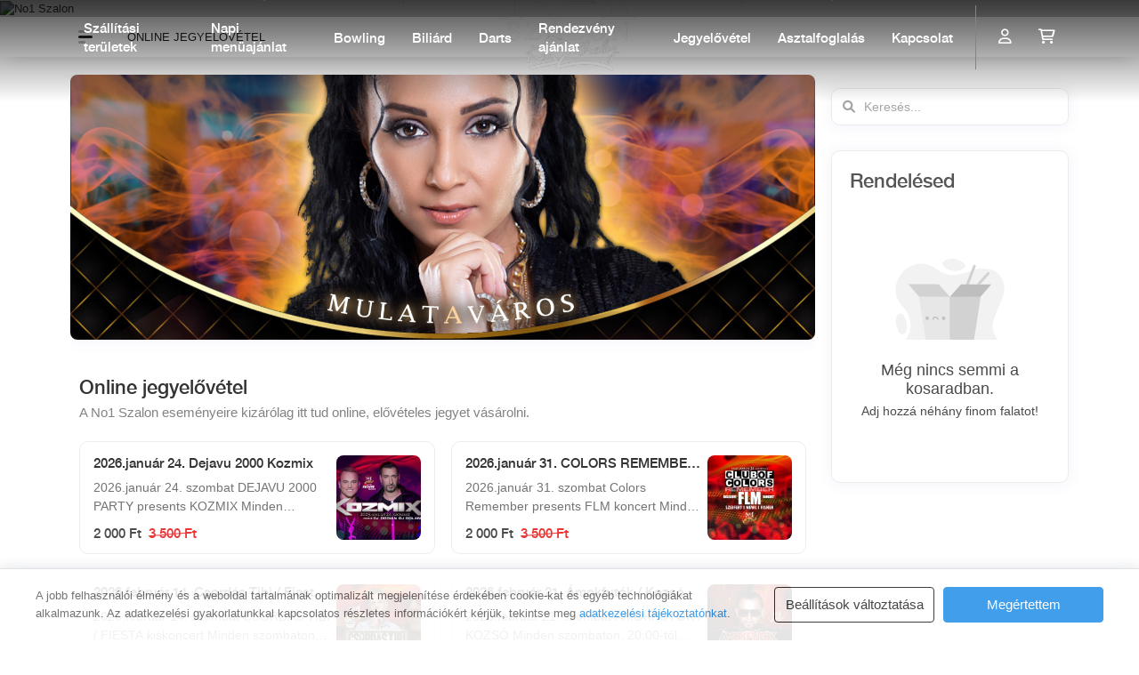

--- FILE ---
content_type: text/html; charset=UTF-8
request_url: https://no1szalon.hu/halfile-orly-modra-152
body_size: 16935
content:
<!DOCTYPE html>
<html lang="hu">
    <head>

    



    
    <title>Halfilé orly módra | No1 Szalon</title>
    <meta property="og:title" content="Halfilé orly módra" />
    <meta name="description" content="Tetszőleges körettel. (rizs vagy hasábburgonya) Rusztikus remoulade szósszal. " />
    <meta property="og:description" content="Tetszőleges körettel. (rizs vagy hasábburgonya) Rusztikus remoulade szósszal. " />

    <meta property="og:type" content="webpage" />
    <meta property="og:url" content="https://no1szalon.hu/halfile-orly-modra-152" />
    <meta property="og:image" content="https://no1szalon.hu/thumb_ext/1000/uploads/no1keszthely/products/152.jpg?v=1684059299" />
    <meta property="fb:app_id" content="" />
    <link rel="canonical" href="https://no1szalon.hu/halfile-orly-modra-152" />




    <meta charset="utf-8">
    <meta http-equiv="X-UA-Compatible" content="IE=edge" />
    <meta name="viewport" content="width=device-width,initial-scale=1.0,maximum-scale=1,user-scalable=no" />
    <meta name="HandheldFriendly" content="true" />
    <meta name="author" content="foodbird.hu">

    <link rel="preload" href="/application/View/default/assets/vendor/bootstrap-5.2.1/css/bootstrap.min.css" as="style">
    <link rel="preload" href="/application/View/default/assets/css/style.css" as="style">
    <link rel="preload" href="/application/View/default/assets/css/custom.css" as="style">


    <link rel="shortcut icon" href="/thumb_ext/100//uploads/no1keszthely/files/favicon.png?v=1765924744" type="image/x-icon">



    <link rel="stylesheet" href="/application/View/default/assets/css/helvetica.css?v=250" >
    <!--
    <link href="https://fonts.cdnfonts.com/css/helvetica-neue-5" rel="stylesheet">
    -->

    <link rel="stylesheet" href="/application/View/default/assets/vendor/bootstrap-5.2.1/css/bootstrap.min.css" >
    <link rel="stylesheet" href="/application/View/default/assets/css/style.css?v=250" >
    <link rel="stylesheet" href="/application/View/default/assets/css/custom.css?v=250" >

    <link rel="stylesheet" href="/site.css?v=251765924744" >

    <link rel="stylesheet" href="/application/View/default/assets/vendor/fontawesome/css/all.min.css" >
    <link rel="stylesheet" href="/application/View/default/assets/vendor/allergens/css/style.css?v=4" >
    <link rel="stylesheet" href="/application/View/default/assets/vendor/icheck-material-custom.min.css" >
    <link rel="stylesheet" href="/application/View/default/assets/vendor/ps/perfect-scrollbar.css" >

    <link rel="stylesheet" href="/application/View/default/assets/vendor/sweet-alert-2/sweetalert2.min.css?v=250" >
    <link rel="stylesheet" href="/application/View/default/assets/vendor/intlTelInput/css/intlTelInput.css" >

            <link rel="stylesheet" href="/application/View/default/assets/vendor/swiper/swiper.min.css" >
    
            <meta name="apple-itunes-app" content="app-id=1634787362">
        <meta name="apple-mobile-web-app-capable" content="yes">
        <meta name="apple-mobile-web-app-status-bar-style" content="black">
        <meta name="apple-mobile-web-app-title" content="No1szalon">
    
    <script type="dba0ce807bc68975261532ab-text/javascript">
        var ROOT_FOLDER = '/';
        var CURRENT_PAGE = '';
        var CURRENT_GET = '';
    </script>
</head><body style="margin:0;">

<script type='application/ld+json'>{"@context":"https:\/\/schema.org","@type":"Restaurant","name":"No1 Szalon","url":"\/\/no1szalon.hu","logo":"https:\/\/no1szalon.hu\/thumb_ext\/600\/\/uploads\/no1keszthely\/files\/etterem_logo_dark_1672138766.png","image":"https:\/\/no1szalon.hu\/thumb_ext\/1500\/\/uploads\/no1keszthely\/files\/etterem_og.jpg","sameAs":["https:\/\/www.facebook.com\/no1szalon","https:\/\/www.instagram.com\/no1szalon\/","https:\/\/www.youtube.com\/@no1szalonkeszthely402"],"acceptsReservations":"True","telephone":"+36 20 477 5505","priceRange":"$$","address":{"@type":"PostalAddress","addressCountry":"HU","addressLocality":"Keszthely","postalCode":"8360","streetAddress":"Georgikon utca 23."},"location":{"@type":"PostalAddress","addressCountry":"HU","addressLocality":"Keszthely","postalCode":"8360","streetAddress":"Georgikon utca 23."},"hasMenu":{"@type":"Menu","name":"Menü","hasMenuSection":[{"@type":"MenuSection","name":"Online jegyelővétel","description":"A No1 Szalon eseményeire kizárólag itt tud online, elővételes jegyet vásárolni.","hasMenuItem":[{"@type":"MenuItem","name":"2026.január 24. Dejavu 2000 Kozmix","description":"2026.január 24. szombat\r\nDEJAVU 2000 PARTY presents KOZMIX\r\nMinden szombaton, 20:00-tól No1 RETRO party\r\nA 21:30-ig megvásárolt jegyek értéke 23:00-ig ételre vagy italra levásárolható.\r\n\r\nProgram:\r\n20:00 Dj Dorian &amp; Fisher RETRO buli\r\n23:00 Dj Roland\r\n01:00 KOZMIX\r\n01:40 Resundent djs\r\n\r\nEgész éjjel működő szolgáltatások:\r\n- Bowling\r\n- Biliárd\r\n- Snooker\r\n- Darts\r\n- Csocso\r\n\r\nKONHYA INFO:\r\nKonyha nyitvatartás: 23:00-ig\r\nITALAKCIÓ:\r\nWhiskeyCola: 1.850 Ft ( Johnnie Walker )\r\nRumCola: 1.850 Ft ( Captain Morgan )\r\nVodkaNarancs: 1.850 Ft ( Kalinka )\r\nGinTonic: 1.850 Ft ( Tanqueray )\r\n\r\nJEGY INFO:\r\nA No1 Szalon eseményeire elővételben, kedvezményes áron is tud jegyet váltani.\r\nAz elővételes jegyek megvásárolhatók online, bankkártyával, minden nap 11:00-tól 22:00-ig óráig a www.no1szalon.hu oldalon, vagy személyesen, készpénzzel a No1 nyitvatartási idejében.\r\n\r\nElővételes jegyek a rendezvényt 2026.január 20-ig kaphatók. Ezt követően a jegyek a helyszínen kaphatók. A No1 Szalon eseményeire online megvásárolt jegyeket kizárólag csak a bank által kiszabott költségek terhelik. Egyéb költséget nem számítunk fel.\r\nKérjük, kiemelten ügyeljen e-mail címének pontos megadására.\r\nVásárlásnál válassza az &quot;elvitel&quot; vásárlási módot és az &quot;online bankkártya&quot; fizetést!\r\nA vásárlást követően automata e-mailben igazoljuk vissza a vásárlás sikerességét.\r\nJegyfoglalás nem lehetséges. Kizárólag előre kifizetett, befejezett tranzakció tekinthető vásárlásnak.\r\nA megvásárolt jegyeket legkésőbb a rendezvényt megelőző 48 órán belül, a megadott e-mail címre küldjük.\r\nAddig is csatlakozz az eseményhez, hogy ne maradj le az elővételes jegyekről.\r\nJegylink: https:\/\/no1szalon.hu\/jegyelovetel\r\n\r\nOnline jegyvásárlás menete:\r\n- Kattints az alábbi linkre:\r\nhttps:\/\/no1szalon.hu\/jegyelovetel\r\n- Válaszd ki a megfelelő eseményt\r\n- Add meg a vásárolni kívánt hegyek számát\r\n- Add hozzá a kosárhoz\r\n- A kosárnál katt a megrendelés gombra\r\n- Add meg pontosan az adataidat és fordíts kiemelt figyelmet az e-mail cím helyességére, mert a jegyedet 48 órán belül a megadott mail címre küldjük\r\n- Fizetési módnál válaszd az &quot;online bankkártya&quot; lehetőséget\r\n- Átvételi módnál válaszd az &quot;elvitel&quot;-t\r\n- A megjelenő ablakon add meg a kártyás vásárláshoz szükséges adatokat.\r\n- Majd kattints a fizetés gombra\r\n\r\nJegyárak:\r\nElővétel: 2.000 Ft\r\nHelyszíni jegyár: 3.500 Ft\r\nA 21:30-ig, helyszínen vásárolt jegyek értéke 23:00-ig ételre vagy italra levásárolható.\r\n\r\nTOVÁBBI INFO:\r\nA jegyvásárlás asztalfoglalást nem biztosít.\r\nÜlőhely igény esetén asztalfoglalás szükséges.\r\nAsztalfoglalás megvásárolt jegy esetén lehetséges.\r\nAsztalfoglalás: 06 20 477 5505\r\nCím: 8360. Keszthely, Georgikon utca 23.\r\nTelefon: 06 20 477 5505","offers":{"@type":"Offer","price":"2000.00","priceCurrency":"HUF"}},{"@type":"MenuItem","name":"2026.január 31. COLORS REMEMBER presents FLM","description":"2026.január 31. szombat\r\nColors Remember presents FLM koncert\r\nMinden szombaton, 20:00-tól No1 RETRO party\r\nA 21:30-ig megvásárolt jegyek értéke 23:00-ig ételre vagy italra levásárolható.\r\n\r\nNem is gondolnád hány, 90-es évek beli kedvenc slágered köthető az FLMhez. Csak párat említünk:\r\n- Megtalállak még\r\n- Nem kell másik\r\n- Véget ért a nyár\r\n- Megdöglöm érted,...stb.\r\nAz FLM koncert után pedig jönnek a legendás klub egykori házigazdái: Szeifert és Dj Newl\r\n\r\nProgram:\r\n20:00 Dj Dorian &amp; Fisher RETRO buli\r\n23:00 FLM koncert\r\n00:00 Dj Newl\r\n01:30 Szeifert\r\n\r\nEgész éjjel működő szolgáltatások:\r\n- Bowling\r\n- Biliárd\r\n- Snooker\r\n- Darts\r\n- Csocso\r\n\r\nKONHYA INFO:\r\nKonyha nyitvatartás: 23:00-ig\r\nITALAKCIÓ:\r\nWhiskeyCola: 1.850 Ft ( Johnnie Walker )\r\nRumCola: 1.850 Ft ( Captain Morgan )\r\nVodkaNarancs: 1.850 Ft ( Kalinka )\r\nGinTonic: 1.850 Ft ( Tanqueray )\r\n\r\nJEGY INFO:\r\nA No1 Szalon eseményeire elővételben, kedvezményes áron is tud jegyet váltani.\r\nAz elővételes jegyek megvásárolhatók online, bankkártyával, minden nap 11:00-tól 22:00-ig óráig a www.no1szalon.hu oldalon, vagy személyesen, készpénzzel a No1 nyitvatartási idejében.\r\nElővételes jegyek a rendezvényt 2026.január 27-ig kaphatók. Ezt követően a jegyek a helyszínen kaphatók. A No1 Szalon eseményeire online megvásárolt jegyeket kizárólag csak a bank által kiszabott költségek terhelik. Egyéb költséget nem számítunk fel.\r\n\r\nKérjük, kiemelten ügyeljen e-mail címének pontos megadására.\r\nVásárlásnál válassza az &quot;elvitel&quot; vásárlási módot és az &quot;online bankkártya&quot; fizetést!\r\nA vásárlást követően automata e-mailben igazoljuk vissza a vásárlás sikerességét.\r\nJegyfoglalás nem lehetséges. Kizárólag előre kifizetett, befejezett tranzakció tekinthető vásárlásnak.\r\nA megvásárolt jegyeket legkésőbb a rendezvényt megelőző 48 órán belül, a megadott e-mail címre küldjük.\r\nAddig is csatlakozz az eseményhez, hogy ne maradj le az elővételes jegyekről.\r\nJegylink: https:\/\/no1szalon.hu\/jegyelovetel\r\n\r\nOnline jegyvásárlás menete:\r\n- Kattints az alábbi linkre:\r\nhttps:\/\/no1szalon.hu\/jegyelovetel\r\n- Válaszd ki a megfelelő eseményt\r\n- Add meg a vásárolni kívánt hegyek számát\r\n- Add hozzá a kosárhoz\r\n- A kosárnál katt a megrendelés gombra\r\n- Add meg pontosan az adataidat és fordíts kiemelt figyelmet az e-mail cím helyességére, mert a jegyedet 48 órán belül a megadott mail címre küldjük\r\n- Fizetési módnál válaszd az &quot;online bankkártya&quot; lehetőséget\r\n- Átvételi módnál válaszd az &quot;elvitel&quot;-t\r\n- A megjelenő ablakon add meg a kártyás vásárláshoz szükséges adatokat.\r\n- Majd kattints a fizetés gombra\r\n\r\nJegyárak:\r\nElővétel: 2.000 Ft\r\nHelyszíni jegyár: 3.500 Ft\r\nA 21:30-ig, helyszínen vásárolt jegyek értéke 23:00-ig ételre vagy italra levásárolható.\r\n\r\nTOVÁBBI INFO:\r\nA jegyvásárlás asztalfoglalást nem biztosít.\r\nÜlőhely igény esetén asztalfoglalás szükséges.\r\nAsztalfoglalás megvásárolt jegy esetén lehetséges.\r\nAsztalfoglalás: 06 20 477 5505\r\nCím: 8360. Keszthely, Georgikon utca 23.\r\nTelefon: 06 20 477 5505","offers":{"@type":"Offer","price":"2000.00","priceCurrency":"HUF"}},{"@type":"MenuItem","name":"2026.február 14. Csordás Tibi \/ Fiesta Kiskoncert","description":"2026.február 14. szombat\r\nCSORDÁS TIBI \/ FIESTA kiskoncert\r\nMinden szombaton, 20:00-tól No1 RETRO party\r\nA 21:30-ig megvásárolt jegyek értéke 23:00-ig ételre vagy italra levásárolható.\r\n\r\nProgram:\r\n20:00 Dj Dorian &amp; Fisher RETRO buli\r\n23:00 Resident djs\r\n00:00 Csordás Tibi \/ Fiesta kiskoncert\r\n01:00 Resundent djs\r\nEgész éjjel működő szolgáltatások:\r\n- Bowling\r\n- Biliárd\r\n- Snooker\r\n- Darts\r\n- Csocso\r\n\r\nKONHYA INFO:\r\nKonyha nyitvatartás: 23:00-ig\r\nITALAKCIÓ:\r\nWhiskeyCola: 1.850 Ft ( Johnnie Walker )\r\nRumCola: 1.850 Ft ( Captain Morgan )\r\nVodkaNarancs: 1.850 Ft ( Kalinka )\r\nGinTonic: 1.850 Ft ( Tanqueray )\r\n\r\nJEGY INFO:\r\nA No1 Szalon eseményeire elővételben, kedvezményes áron is tud jegyet váltani.\r\nAz elővételes jegyek megvásárolhatók online, bankkártyával, minden nap 11:00-tól 22:00-ig óráig a www.no1szalon.hu oldalon, vagy személyesen, készpénzzel a No1 nyitvatartási idejében.\r\nElővételes jegyek a rendezvényt 2026.február 11-ig kaphatók. Ezt követően a jegyek a helyszínen kaphatók. A No1 Szalon eseményeire online megvásárolt jegyeket kizárólag csak a bank által kiszabott költségek terhelik. Egyéb költséget nem számítunk fel.\r\nKérjük, kiemelten ügyeljen e-mail címének pontos megadására.\r\nVásárlásnál válassza az &quot;elvitel&quot; vásárlási módot és az &quot;online bankkártya&quot; fizetést!\r\nA vásárlást követően automata e-mailben igazoljuk vissza a vásárlás sikerességét.\r\nJegyfoglalás nem lehetséges. Kizárólag előre kifizetett, befejezett tranzakció tekinthető vásárlásnak.\r\nA megvásárolt jegyeket legkésőbb a rendezvényt megelőző 48 órán belül, a megadott e-mail címre küldjük.\r\nAddig is csatlakozz az eseményhez, hogy ne maradj le az elővételes jegyekről.\r\nJegylink: https:\/\/no1szalon.hu\/jegyelovetel\r\n\r\nOnline jegyvásárlás menete:\r\n- Kattints az alábbi linkre:\r\nhttps:\/\/no1szalon.hu\/jegyelovetel\r\n- Válaszd ki a megfelelő eseményt\r\n- Add meg a vásárolni kívánt hegyek számát\r\n- Add hozzá a kosárhoz\r\n- A kosárnál katt a megrendelés gombra\r\n- Add meg pontosan az adataidat és fordíts kiemelt figyelmet az e-mail cím helyességére, mert a jegyedet 48 órán belül a megadott mail címre küldjük\r\n- Fizetési módnál válaszd az &quot;online bankkártya&quot; lehetőséget\r\n- Átvételi módnál válaszd az &quot;elvitel&quot;-t\r\n- A megjelenő ablakon add meg a kártyás vásárláshoz szükséges adatokat.\r\n- Majd kattints a fizetés gombra\r\n\r\nJegyárak:\r\nElővétel: 2.000 Ft\r\nHelyszíni jegyár: 3.500 Ft\r\nA 21:30-ig, helyszínen vásárolt jegyek értéke 23:00-ig ételre vagy italra levásárolható.\r\n\r\nTOVÁBBI INFO:\r\nA jegyvásárlás asztalfoglalást nem biztosít.\r\nÜlőhely igény esetén asztalfoglalás szükséges.\r\nAsztalfoglalás megvásárolt jegy esetén lehetséges.\r\nAsztalfoglalás: 06 20 477 5505\r\nCím: 8360. Keszthely, Georgikon utca 23.\r\nTelefon: 06 20 477 5505","offers":{"@type":"Offer","price":"2000.00","priceCurrency":"HUF"}},{"@type":"MenuItem","name":"2026.február 21. Ámokfutók \/ Kozsó","description":"2026.február 21. szombat\r\nÁMOKFUTÓK \/ KOZSÓ\r\nMinden szombaton, 20:00-tól No1 RETRO party\r\nA 21:30-ig megvásárolt jegyek értéke 23:00-ig ételre vagy italra levásárolható.\r\n\r\nProgram:\r\n20:00 Dj Dorian &amp; Fisher RETRO buli\r\n00:30 Ámokfutók\r\n01:00 Resundent djs\r\n\r\nEgész éjjel működő szolgáltatások:\r\n- Bowling\r\n- Biliárd\r\n- Snooker\r\n- Darts\r\n- Csocso\r\n\r\nKONHYA INFO:\r\nKonyha nyitvatartás: 23:00-ig\r\n\r\nITALAKCIÓ:\r\nWhiskeyCola: 1.850 Ft ( Johnnie Walker )\r\nRumCola: 1.850 Ft ( Captain Morgan )\r\nVodkaNarancs: 1.850 Ft ( Kalinka )\r\nGinTonic: 1.850 Ft ( Tanqueray )\r\n\r\nJEGY INFO:\r\nA No1 Szalon eseményeire elővételben, kedvezményes áron is tud jegyet váltani.\r\nAz elővételes jegyek megvásárolhatók online, bankkártyával, minden nap 11:00-tól 22:00-ig óráig a www.no1szalon.hu oldalon, vagy személyesen, készpénzzel a No1 nyitvatartási idejében.\r\nElővételes jegyek a rendezvényt 2026.február 17-ig kaphatók. Ezt követően a jegyek a helyszínen kaphatók. A No1 Szalon eseményeire online megvásárolt jegyeket kizárólag csak a bank által kiszabott költségek terhelik. Egyéb költséget nem számítunk fel.\r\n\r\nKérjük, kiemelten ügyeljen e-mail címének pontos megadására.\r\nVásárlásnál válassza az &quot;elvitel&quot; vásárlási módot és az &quot;online bankkártya&quot; fizetést!\r\nA vásárlást követően automata e-mailben igazoljuk vissza a vásárlás sikerességét.\r\nJegyfoglalás nem lehetséges. Kizárólag előre kifizetett, befejezett tranzakció tekinthető vásárlásnak.\r\nA megvásárolt jegyeket legkésőbb a rendezvényt megelőző 48 órán belül, a megadott e-mail címre küldjük.\r\nAddig is csatlakozz az eseményhez, hogy ne maradj le az elővételes jegyekről.\r\nJegylink: https:\/\/no1szalon.hu\/jegyelovetel\r\n\r\nOnline jegyvásárlás menete:\r\n- Kattints az alábbi linkre:\r\nhttps:\/\/no1szalon.hu\/jegyelovetel\r\n- Válaszd ki a megfelelő eseményt\r\n- Add meg a vásárolni kívánt hegyek számát\r\n- Add hozzá a kosárhoz\r\n- A kosárnál katt a megrendelés gombra\r\n- Add meg pontosan az adataidat és fordíts kiemelt figyelmet az e-mail cím helyességére, mert a jegyedet 48 órán belül a megadott mail címre küldjük\r\n- Fizetési módnál válaszd az &quot;online bankkártya&quot; lehetőséget\r\n- Átvételi módnál válaszd az &quot;elvitel&quot;-t\r\n- A megjelenő ablakon add meg a kártyás vásárláshoz szükséges adatokat.\r\n- Majd kattints a fizetés gombra\r\n\r\nJegyárak:\r\nElővétel: 2.000 Ft\r\nHelyszíni jegyár: 3.500 Ft\r\nA 21:30-ig, helyszínen vásárolt jegyek értéke 23:00-ig ételre vagy italra levásárolható.\r\n\r\nTOVÁBBI INFO:\r\nA jegyvásárlás asztalfoglalást nem biztosít.\r\nÜlőhely igény esetén asztalfoglalás szükséges.\r\nAsztalfoglalás megvásárolt jegy esetén lehetséges.\r\nAsztalfoglalás: 06 20 477 5505\r\nCím: 8360. Keszthely, Georgikon utca 23.\r\nTelefon: 06 20 477 5505","offers":{"@type":"Offer","price":"2000.00","priceCurrency":"HUF"}},{"@type":"MenuItem","name":"2026.február 28. Night fever party","description":"2026.február 28. szombat\r\nNIGHT FEVER\r\nCORY \/ HAPPY GANG\r\nDj DOMINIQUE\r\nDJ DORIAN\r\nMinden szombaton, 20:00-tól No1 RETRO party\r\nA 21:30-ig megvásárolt jegyek értéke 23:00-ig ételre vagy italra levásárolható.\r\n\r\nProgram:\r\n20:00 Dj Dorian RETRO buli\r\n23:00 Resident djs\r\n00:00 Dj Dominique\r\n01:00 Cory \/ Happy Gang\r\nEgész éjjel működő szolgáltatások:\r\n- Bowling\r\n- Biliárd\r\n- Snooker\r\n- Darts\r\n- Csocso\r\n\r\nKONHYA INFO:\r\nKonyha nyitvatartás: 23:00-ig\r\n\r\nITALAKCIÓ:\r\nWhiskeyCola: 1.850 Ft ( Johnnie Walker )\r\nRumCola: 1.850 Ft ( Captain Morgan )\r\nVodkaNarancs: 1.850 Ft ( Kalinka )\r\nGinTonic: 1.850 Ft ( Tanqueray )\r\n\r\nJEGY INFO:\r\nA No1 Szalon eseményeire elővételben, kedvezményes áron is tud jegyet váltani.\r\nAz elővételes jegyek megvásárolhatók online, bankkártyával, minden nap 11:00-tól 22:00-ig óráig a www.no1szalon.hu oldalon, vagy személyesen, készpénzzel a No1 nyitvatartási idejében.\r\nElővételes jegyek a rendezvényt 2026.február 24-ig kaphatók. Ezt követően a jegyek a helyszínen kaphatók. A No1 Szalon eseményeire online megvásárolt jegyeket kizárólag csak a bank által kiszabott költségek terhelik. Egyéb költséget nem számítunk fel.\r\n\r\nKérjük, kiemelten ügyeljen e-mail címének pontos megadására.\r\nVásárlásnál válassza az &quot;elvitel&quot; vásárlási módot és az &quot;online bankkártya&quot; fizetést!\r\nA vásárlást követően automata e-mailben igazoljuk vissza a vásárlás sikerességét.\r\nJegyfoglalás nem lehetséges. Kizárólag előre kifizetett, befejezett tranzakció tekinthető vásárlásnak.\r\nA megvásárolt jegyeket legkésőbb a rendezvényt megelőző 48 órán belül, a megadott e-mail címre küldjük.\r\nAddig is csatlakozz az eseményhez, hogy ne maradj le az elővételes jegyekről.\r\nJegylink: https:\/\/no1szalon.hu\/jegyelovetel\r\n\r\nOnline jegyvásárlás menete:\r\n- Kattints az alábbi linkre:\r\nhttps:\/\/no1szalon.hu\/jegyelovetel\r\n- Válaszd ki a megfelelő eseményt\r\n- Add meg a vásárolni kívánt hegyek számát\r\n- Add hozzá a kosárhoz\r\n- A kosárnál katt a megrendelés gombra\r\n- Add meg pontosan az adataidat és fordíts kiemelt figyelmet az e-mail cím helyességére, mert a jegyedet 48 órán belül a megadott mail címre küldjük\r\n- Fizetési módnál válaszd az &quot;online bankkártya&quot; lehetőséget\r\n- Átvételi módnál válaszd az &quot;elvitel&quot;-t\r\n- A megjelenő ablakon add meg a kártyás vásárláshoz szükséges adatokat.\r\n- Majd kattints a fizetés gombra\r\n\r\nJegyárak:\r\nElővétel: 2.000 Ft\r\nHelyszíni jegyár: 3.500 Ft\r\nA 21:30-ig, helyszínen vásárolt jegyek értéke 23:00-ig ételre vagy italra levásárolható.\r\n\r\nTOVÁBBI INFO:\r\nA jegyvásárlás asztalfoglalást nem biztosít.\r\nÜlőhely igény esetén asztalfoglalás szükséges.\r\nAsztalfoglalás megvásárolt jegy esetén lehetséges.\r\nAsztalfoglalás: 06 20 477 5505\r\nCím: 8360. Keszthely, Georgikon utca 23.\r\nTelefon: 06 20 477 5505","offers":{"@type":"Offer","price":"2000.00","priceCurrency":"HUF"}}]}]}}</script>    <!-- Header ================================================== -->
        
<header class="has-opening-image" style="position:absolute;top:0;">
    <nav class="navbar navbar-expand-sm _bg-dark _bg-opacity-50">
        <div class="container">
            

                            <div class="d-flex align-items-center d-md-none header-login-holder" >
                    <a class="nav-link text-nav header-login jq-login-toggle" style="padding: 0.35rem 0.75rem;background: white;line-height: 1;" href="#modal_login" data-bs-toggle="modal">
                        <i class="far fa-user" style="font-size: 1.4rem;"></i>
                    </a>
                </div>
            
            <button class="navbar-toggler collapsed" type="button" data-bs-toggle="collapse" data-bs-target="#mynavbar" aria-expanded="false">
                <span class="navbar-toggler-icon"></span>
            </button>
            <div class="navbar-collapse collapse" id="mynavbar" style="">
                <ul class="navbar-nav align-items-stretch">
                                                                    <li class="nav-item">
                            <a class="nav-link nav-link-15 text-nav fw-500" href="/szallitasi-teruletek">
                                Szállítási területek                            </a>
                        </li>
                                                                    <li class="nav-item">
                            <a class="nav-link nav-link-15 text-nav fw-500" href="/napimenu">
                                Napi menüajánlat                            </a>
                        </li>
                                                                    <li class="nav-item">
                            <a class="nav-link nav-link-15 text-nav fw-500" href="/bowling">
                                Bowling                            </a>
                        </li>
                                                                    <li class="nav-item">
                            <a class="nav-link nav-link-15 text-nav fw-500" href="/biliard">
                                Biliárd                            </a>
                        </li>
                                                                    <li class="nav-item">
                            <a class="nav-link nav-link-15 text-nav fw-500" href="/darts">
                                Darts                            </a>
                        </li>
                                                                    <li class="nav-item">
                            <a class="nav-link nav-link-15 text-nav fw-500" href="/rendezveny">
                                Rendezvény ajánlat                            </a>
                        </li>
                                                                    <li class="nav-item">
                            <a class="nav-link nav-link-15 text-nav fw-500" href="/jegy">
                                Jegyelővétel                            </a>
                        </li>
                                                                                                                                        <li class="nav-item">
                            <a class="nav-link nav-link-15 text-nav fw-500" href="/asztalfoglalas">Asztalfoglalás</a>
                        </li>
                                        <li class="nav-item">
                        <a class="nav-link nav-link-15 text-nav fw-500" href="/kapcsolat">Kapcsolat</a>
                    </li>
                    <li class="nav-item login-nav d-none d-md-flex align-items-center" >

                                                    <a class="nav-link text-nav jq-login-toggle" href="#modal_login" data-bs-toggle="modal">
                                                                <i class="far fa-user" style="font-size: 1.4rem;"></i>
                            </a>
                        
                        <a class="nav-link text-nav" href="/rendeles">
                                                        <i class="far fa-cart-shopping" style="font-size: 1.4rem;"></i> <span class="badge jq-cart-counter d-none" style="line-height: 1;position: absolute;">0</span>
                        </a>
                    </li>
                </ul>
            </div>

        </div>
    </nav>

</header>
    <!-- End Header =============================================== -->
            <div class="" style="position: relative!important;">
                        <a href="/" style="top: 50%;left: 50%;transform: translate(-50%,-50%);z-index:10;position: absolute;text-align: center;">
                <img id="opening_logo" srcset="/thumb_ext/1000//uploads/no1keszthely/files/etterem_logo_1671577958.png?v=1765924744" style="object-fit: contain;transform: translateZ(0);" alt="No1 Szalon" class="">
            </a>
                        <div id="opening_image">
                <img alt="No1 Szalon" src="//admin.no1szalon.hu/uploads/no1keszthely/files/etterem_nyito_1671577840.jpg?v=1765924744" />
            </div>
            <div class="opening-hours" style="" >
                <div class="container">
                    <div class="opening-hours-desktop">
                        <div class="opening-hours-items">
                            <div>
                                                                                                    Nyitva: 11:00-23:00                                                            </div>
                            <div class="mobile-last-item">
                                                                                                    Rendelés: 06:00-22:30                                                            </div>
                            <div class="d-none d-md-block">
                                <a href="tel:+36 20 477 5505" class="phone">+36 20 477 5505</a>
                            </div>
                                                        <div class="d-none d-md-block">
                                <span style="font-size: 18px;"><i class="fa fa-truck-fast fat"></i></span>&nbsp;&nbsp;40-60 perc                            </div>
                                                        <!--
                            <div class="d-none d-md-block">
                                <a href="mailto:info@no1szalon.hu">	info@no1szalon.hu</a>
                            </div> -->
                        </div>
                    </div>
                </div>
            </div>
        </div>
    
            <style>
        .header-swiper-container {
            -ms-overflow-style: none;  /* Internet Explorer 10+ */
            scrollbar-width: none;  /* Firefox */
            overflow-x: scroll;
        }
        .header-swiper-container::-webkit-scrollbar {
            display: none;  /* Safari and Chrome */
        }
    </style>
    <div id="swiper-padding" class=""></div>
    <div id="swiper-container" class="" >
        <div class="container">
            <div class="d-flex" style="position: relative;">
                <div class="btn-group dropend" style="flex:0;padding-right: 15px;">
                    <button type="button" class="btn dropdown-toggle" data-bs-toggle="dropdown" aria-expanded="false">
                        <span class='svg-icon '><svg width="16" height="15" viewBox="0 0 16 15" fill="none" xmlns="http://www.w3.org/2000/svg">
<rect y="6" width="16" height="3" rx="1.5" fill="currentColor"/>
<rect opacity="0.3" y="12" width="8" height="3" rx="1.5" fill="currentColor"/>
<rect opacity="0.3" width="12" height="3" rx="1.5" fill="currentColor"/>
</svg>
</span>                    </button>
                    <div class="dropdown-menu" style="max-height: 80vh;overflow-y: auto;">
                        <div style="padding: 0.5rem 1rem;margin-bottom: 0;">
                            <label style="font-size: 1.3rem;font-weight: 600;margin-bottom: 0;">
                                Menü
                            </label>
                        </div>
                        <hr class="dropdown-divider">
                                                    <div class="jq-waypoint">
                                <a class="dropdown-item jq-waypoint-menu d-flex align-items-center " href="javascript:void(0);" data-href="#online-jegyelovetel-49" data-index="0" >
                                    <span style="flex:1;">
                                        Online jegyelővétel                                    </span>
                                    <span>
                                        5                                    </span>
                                </a>
                            </div>
                                            </div>
                </div>

                <div style="position: relative;overflow: hidden;">
                    <!--
                    <div style="position:absolute;top:0;height: 100%;left: 50%;width: 1px;background: red;z-index:100000;"></div>
                    -->
                    <div class="swiper-container header-swiper-container header-swiper-container-cookie dragscroll" >
                        <div class="swiper-wrapper">
                                                            <div class="swiper-slide jq-waypoint" style="max-height: 47px;">
                                    <a href="javascript:void(0);" data-href="#online-jegyelovetel-49" class="border-radius-10 w-100 text-center swiper-slide-min-size-desktop theme-shadow jq-waypoint-menu " data-index="0" >
                                        <div class="m-t-5 text-uppercase" style="font-size: 13px;">
                                            Online jegyelővétel                                        </div>
                                    </a>
                                </div>
                                                    </div>
                    </div>
                </div>

                                                            <div class="d-flex align-items-center d-md-none" style="padding-left: 15px;">
                            <a class="nav-link text-nav jq-login-toggle" style="padding: 0.35rem 0.75rem;background: white;line-height: 1;" href="#modal_login" data-bs-toggle="modal">
                                <i class="far fa-user" style="font-size: 1.4rem;"></i>
                            </a>
                        </div>
                                                </div>
        </div>
    </div>

    <div class="container" style="margin-bottom: 35px;">
            



        <div class="row" style="margin-top:20px;min-height: 500px;">
            <div class="col-lg-9">

                
                <div class="portlet categories d-none" id="results-listing" style="padding: 10px;min-height: 150px;"></div>

                <div style="position: relative;">
                                            <div class="swiper-container deals-swiper-container" style="min-height: unset!important;" >
                            <div class="swiper-wrapper">
                                                                    <div class="swiper-slide">
                                        <a href="/ajanlat/87" class="border-radius-10 w-100 text-center swiper-slide-min-size-desktop theme-shadow" data-index="0" >
                                                                                            <img src="/thumb_ext/1500//uploads/no1keszthely/deals/32_5nGjj_1766778650.png?v=1768650758" class="d-none d-md-block" style="margin-bottom: 30px;min-height: 130px;" />
                                                                                                                                        <img src="/thumb_ext/1500//uploads/no1keszthely/deals/32_5nGjj_1766778650.png?v=1768650758" class="d-block d-md-none" style="margin-bottom: 30px;min-height: 130px;" />
                                                                                    </a>
                                    </div>
                                                                    <div class="swiper-slide">
                                        <a href="/ajanlat/88" class="border-radius-10 w-100 text-center swiper-slide-min-size-desktop theme-shadow" data-index="1" >
                                                                                            <img src="/thumb_ext/1500//uploads/no1keszthely/deals/32_r7K69_1768650816.png?v=1768650817" class="d-none d-md-block" style="margin-bottom: 30px;min-height: 130px;" />
                                                                                                                                        <img src="/thumb_ext/1500//uploads/no1keszthely/deals/32_r7K69_1768650816.png?v=1768650817" class="d-block d-md-none" style="margin-bottom: 30px;min-height: 130px;" />
                                                                                    </a>
                                    </div>
                                                                    <div class="swiper-slide">
                                        <a href="/ajanlat/89" class="border-radius-10 w-100 text-center swiper-slide-min-size-desktop theme-shadow" data-index="2" >
                                                                                            <img src="/thumb_ext/1500//uploads/no1keszthely/deals/32_dECUl_1768040077.png?v=1768650590" class="d-none d-md-block" style="margin-bottom: 30px;min-height: 130px;" />
                                                                                                                                        <img src="/thumb_ext/1500//uploads/no1keszthely/deals/32_dECUl_1768040077.png?v=1768650590" class="d-block d-md-none" style="margin-bottom: 30px;min-height: 130px;" />
                                                                                    </a>
                                    </div>
                                                            </div>
                        </div>
                                    </div>

                <div id="search-listing-container">
                                            <div class="portlet categories position-relative" id="categories-listing" style="padding: 10px;">
                                                            
                                <div class="category jq-waypoint-block " data-href="/online-jegyelovetel-49" data-id="49" id="online-jegyelovetel-49" data-index="0">
                                    <div style="margin-bottom: 20px;">
                                        <h2 style="margin: 0;font-size: 22px;">Online jegyelővétel</h2>
                                        <p class="category-desc">
                                            A No1 Szalon eseményeire kizárólag itt tud online, elővételes jegyet vásárolni.                                        </p>
                                    </div>

                                    <div class="items items-v3 row">
                        <div class="col-md-6 d-flex">
            <a href="/2026-januar-24-dejavu-2000-kozmix-1004" class="item   " data-id="1004">
                <div class="item-content">
                    <div style="flex:1;">
                        <h3 class="one-line-only">
                            <span class="item-in-cart-qty _theme-color"></span><span data-key="name">2026.január 24. Dejavu 2000 Kozmix</span>
                        </h3>
                        <p class="two-line-only" style="" data-key="description">2026.január 24. szombat
DEJAVU 2000 PARTY presents KOZMIX
Minden szombaton, 20:00-tól No1 RETRO party
A 21:30-ig megvásárolt jegyek értéke 23:00-ig ételre vagy italra levásárolható.

Program:
20:00 Dj Dorian &amp; Fisher RETRO buli
23:00 Dj Roland
01:00 KOZMIX
01:40 Resundent djs

Egész éjjel működő szolgáltatások:
- Bowling
- Biliárd
- Snooker
- Darts
- Csocso

KONHYA INFO:
Konyha nyitvatartás: 23:00-ig
ITALAKCIÓ:
WhiskeyCola: 1.850 Ft ( Johnnie Walker )
RumCola: 1.850 Ft ( Captain Morgan )
VodkaNarancs: 1.850 Ft ( Kalinka )
GinTonic: 1.850 Ft ( Tanqueray )

JEGY INFO:
A No1 Szalon eseményeire elővételben, kedvezményes áron is tud jegyet váltani.
Az elővételes jegyek megvásárolhatók online, bankkártyával, minden nap 11:00-tól 22:00-ig óráig a www.no1szalon.hu oldalon, vagy személyesen, készpénzzel a No1 nyitvatartási idejében.

Elővételes jegyek a rendezvényt 2026.január 20-ig kaphatók. Ezt követően a jegyek a helyszínen kaphatók. A No1 Szalon eseményeire online megvásárolt jegyeket kizárólag csak a bank által kiszabott költségek terhelik. Egyéb költséget nem számítunk fel.
Kérjük, kiemelten ügyeljen e-mail címének pontos megadására.
Vásárlásnál válassza az &quot;elvitel&quot; vásárlási módot és az &quot;online bankkártya&quot; fizetést!
A vásárlást követően automata e-mailben igazoljuk vissza a vásárlás sikerességét.
Jegyfoglalás nem lehetséges. Kizárólag előre kifizetett, befejezett tranzakció tekinthető vásárlásnak.
A megvásárolt jegyeket legkésőbb a rendezvényt megelőző 48 órán belül, a megadott e-mail címre küldjük.
Addig is csatlakozz az eseményhez, hogy ne maradj le az elővételes jegyekről.
Jegylink: https://no1szalon.hu/jegyelovetel

Online jegyvásárlás menete:
- Kattints az alábbi linkre:
https://no1szalon.hu/jegyelovetel
- Válaszd ki a megfelelő eseményt
- Add meg a vásárolni kívánt hegyek számát
- Add hozzá a kosárhoz
- A kosárnál katt a megrendelés gombra
- Add meg pontosan az adataidat és fordíts kiemelt figyelmet az e-mail cím helyességére, mert a jegyedet 48 órán belül a megadott mail címre küldjük
- Fizetési módnál válaszd az &quot;online bankkártya&quot; lehetőséget
- Átvételi módnál válaszd az &quot;elvitel&quot;-t
- A megjelenő ablakon add meg a kártyás vásárláshoz szükséges adatokat.
- Majd kattints a fizetés gombra

Jegyárak:
Elővétel: 2.000 Ft
Helyszíni jegyár: 3.500 Ft
A 21:30-ig, helyszínen vásárolt jegyek értéke 23:00-ig ételre vagy italra levásárolható.

TOVÁBBI INFO:
A jegyvásárlás asztalfoglalást nem biztosít.
Ülőhely igény esetén asztalfoglalás szükséges.
Asztalfoglalás megvásárolt jegy esetén lehetséges.
Asztalfoglalás: 06 20 477 5505
Cím: 8360. Keszthely, Georgikon utca 23.
Telefon: 06 20 477 5505</p>
                        <div class="d-none" data-key="allergens">
                                                                                </div>
                    </div>
                    <div class="item-price">
                        <span data-key="price" data-value="2000">
                             2 000 Ft                        </span>
                                                    &nbsp;&nbsp;<span class="old-price strikethrough" data-key="price_old" data-value="3500">
                                 3 500 Ft                            </span>
                        
                                            </div>
                </div>
                                <div class="item-thumbnail">
                    <div class="item-thumb">
                        <img src="[data-uri]" data-src="https://no1szalon.hu/thumb_ext/500/uploads/no1keszthely/products/32_dpQ92_1768040314.jpg?v=1768040448" data-modal-src="https://no1szalon.hu/thumb_ext/1200/uploads/no1keszthely/products/32_dpQ92_1768040314.jpg?v=1768040448" alt="2026.január 24. Dejavu 2000 Kozmix">
                    </div>
                </div>
                            </a>
        </div>
                    <div class="col-md-6 d-flex">
            <a href="/2026-januar-31-colors-remember-presents-flm-1005" class="item   " data-id="1005">
                <div class="item-content">
                    <div style="flex:1;">
                        <h3 class="one-line-only">
                            <span class="item-in-cart-qty _theme-color"></span><span data-key="name">2026.január 31. COLORS REMEMBER presents FLM</span>
                        </h3>
                        <p class="two-line-only" style="" data-key="description">2026.január 31. szombat
Colors Remember presents FLM koncert
Minden szombaton, 20:00-tól No1 RETRO party
A 21:30-ig megvásárolt jegyek értéke 23:00-ig ételre vagy italra levásárolható.

Nem is gondolnád hány, 90-es évek beli kedvenc slágered köthető az FLMhez. Csak párat említünk:
- Megtalállak még
- Nem kell másik
- Véget ért a nyár
- Megdöglöm érted,...stb.
Az FLM koncert után pedig jönnek a legendás klub egykori házigazdái: Szeifert és Dj Newl

Program:
20:00 Dj Dorian &amp; Fisher RETRO buli
23:00 FLM koncert
00:00 Dj Newl
01:30 Szeifert

Egész éjjel működő szolgáltatások:
- Bowling
- Biliárd
- Snooker
- Darts
- Csocso

KONHYA INFO:
Konyha nyitvatartás: 23:00-ig
ITALAKCIÓ:
WhiskeyCola: 1.850 Ft ( Johnnie Walker )
RumCola: 1.850 Ft ( Captain Morgan )
VodkaNarancs: 1.850 Ft ( Kalinka )
GinTonic: 1.850 Ft ( Tanqueray )

JEGY INFO:
A No1 Szalon eseményeire elővételben, kedvezményes áron is tud jegyet váltani.
Az elővételes jegyek megvásárolhatók online, bankkártyával, minden nap 11:00-tól 22:00-ig óráig a www.no1szalon.hu oldalon, vagy személyesen, készpénzzel a No1 nyitvatartási idejében.
Elővételes jegyek a rendezvényt 2026.január 27-ig kaphatók. Ezt követően a jegyek a helyszínen kaphatók. A No1 Szalon eseményeire online megvásárolt jegyeket kizárólag csak a bank által kiszabott költségek terhelik. Egyéb költséget nem számítunk fel.

Kérjük, kiemelten ügyeljen e-mail címének pontos megadására.
Vásárlásnál válassza az &quot;elvitel&quot; vásárlási módot és az &quot;online bankkártya&quot; fizetést!
A vásárlást követően automata e-mailben igazoljuk vissza a vásárlás sikerességét.
Jegyfoglalás nem lehetséges. Kizárólag előre kifizetett, befejezett tranzakció tekinthető vásárlásnak.
A megvásárolt jegyeket legkésőbb a rendezvényt megelőző 48 órán belül, a megadott e-mail címre küldjük.
Addig is csatlakozz az eseményhez, hogy ne maradj le az elővételes jegyekről.
Jegylink: https://no1szalon.hu/jegyelovetel

Online jegyvásárlás menete:
- Kattints az alábbi linkre:
https://no1szalon.hu/jegyelovetel
- Válaszd ki a megfelelő eseményt
- Add meg a vásárolni kívánt hegyek számát
- Add hozzá a kosárhoz
- A kosárnál katt a megrendelés gombra
- Add meg pontosan az adataidat és fordíts kiemelt figyelmet az e-mail cím helyességére, mert a jegyedet 48 órán belül a megadott mail címre küldjük
- Fizetési módnál válaszd az &quot;online bankkártya&quot; lehetőséget
- Átvételi módnál válaszd az &quot;elvitel&quot;-t
- A megjelenő ablakon add meg a kártyás vásárláshoz szükséges adatokat.
- Majd kattints a fizetés gombra

Jegyárak:
Elővétel: 2.000 Ft
Helyszíni jegyár: 3.500 Ft
A 21:30-ig, helyszínen vásárolt jegyek értéke 23:00-ig ételre vagy italra levásárolható.

TOVÁBBI INFO:
A jegyvásárlás asztalfoglalást nem biztosít.
Ülőhely igény esetén asztalfoglalás szükséges.
Asztalfoglalás megvásárolt jegy esetén lehetséges.
Asztalfoglalás: 06 20 477 5505
Cím: 8360. Keszthely, Georgikon utca 23.
Telefon: 06 20 477 5505</p>
                        <div class="d-none" data-key="allergens">
                                                                                </div>
                    </div>
                    <div class="item-price">
                        <span data-key="price" data-value="2000">
                             2 000 Ft                        </span>
                                                    &nbsp;&nbsp;<span class="old-price strikethrough" data-key="price_old" data-value="3500">
                                 3 500 Ft                            </span>
                        
                                            </div>
                </div>
                                <div class="item-thumbnail">
                    <div class="item-thumb">
                        <img src="[data-uri]" data-src="https://no1szalon.hu/thumb_ext/500/uploads/no1keszthely/products/32_iuExb_1768040469.jpg?v=1768040538" data-modal-src="https://no1szalon.hu/thumb_ext/1200/uploads/no1keszthely/products/32_iuExb_1768040469.jpg?v=1768040538" alt="2026.január 31. COLORS REMEMBER presents FLM">
                    </div>
                </div>
                            </a>
        </div>
                    <div class="col-md-6 d-flex">
            <a href="/2026-februar-14-csordas-tibi-fiesta-kiskoncert-1015" class="item   " data-id="1015">
                <div class="item-content">
                    <div style="flex:1;">
                        <h3 class="one-line-only">
                            <span class="item-in-cart-qty _theme-color"></span><span data-key="name">2026.február 14. Csordás Tibi / Fiesta Kiskoncert</span>
                        </h3>
                        <p class="two-line-only" style="" data-key="description">2026.február 14. szombat
CSORDÁS TIBI / FIESTA kiskoncert
Minden szombaton, 20:00-tól No1 RETRO party
A 21:30-ig megvásárolt jegyek értéke 23:00-ig ételre vagy italra levásárolható.

Program:
20:00 Dj Dorian &amp; Fisher RETRO buli
23:00 Resident djs
00:00 Csordás Tibi / Fiesta kiskoncert
01:00 Resundent djs
Egész éjjel működő szolgáltatások:
- Bowling
- Biliárd
- Snooker
- Darts
- Csocso

KONHYA INFO:
Konyha nyitvatartás: 23:00-ig
ITALAKCIÓ:
WhiskeyCola: 1.850 Ft ( Johnnie Walker )
RumCola: 1.850 Ft ( Captain Morgan )
VodkaNarancs: 1.850 Ft ( Kalinka )
GinTonic: 1.850 Ft ( Tanqueray )

JEGY INFO:
A No1 Szalon eseményeire elővételben, kedvezményes áron is tud jegyet váltani.
Az elővételes jegyek megvásárolhatók online, bankkártyával, minden nap 11:00-tól 22:00-ig óráig a www.no1szalon.hu oldalon, vagy személyesen, készpénzzel a No1 nyitvatartási idejében.
Elővételes jegyek a rendezvényt 2026.február 11-ig kaphatók. Ezt követően a jegyek a helyszínen kaphatók. A No1 Szalon eseményeire online megvásárolt jegyeket kizárólag csak a bank által kiszabott költségek terhelik. Egyéb költséget nem számítunk fel.
Kérjük, kiemelten ügyeljen e-mail címének pontos megadására.
Vásárlásnál válassza az &quot;elvitel&quot; vásárlási módot és az &quot;online bankkártya&quot; fizetést!
A vásárlást követően automata e-mailben igazoljuk vissza a vásárlás sikerességét.
Jegyfoglalás nem lehetséges. Kizárólag előre kifizetett, befejezett tranzakció tekinthető vásárlásnak.
A megvásárolt jegyeket legkésőbb a rendezvényt megelőző 48 órán belül, a megadott e-mail címre küldjük.
Addig is csatlakozz az eseményhez, hogy ne maradj le az elővételes jegyekről.
Jegylink: https://no1szalon.hu/jegyelovetel

Online jegyvásárlás menete:
- Kattints az alábbi linkre:
https://no1szalon.hu/jegyelovetel
- Válaszd ki a megfelelő eseményt
- Add meg a vásárolni kívánt hegyek számát
- Add hozzá a kosárhoz
- A kosárnál katt a megrendelés gombra
- Add meg pontosan az adataidat és fordíts kiemelt figyelmet az e-mail cím helyességére, mert a jegyedet 48 órán belül a megadott mail címre küldjük
- Fizetési módnál válaszd az &quot;online bankkártya&quot; lehetőséget
- Átvételi módnál válaszd az &quot;elvitel&quot;-t
- A megjelenő ablakon add meg a kártyás vásárláshoz szükséges adatokat.
- Majd kattints a fizetés gombra

Jegyárak:
Elővétel: 2.000 Ft
Helyszíni jegyár: 3.500 Ft
A 21:30-ig, helyszínen vásárolt jegyek értéke 23:00-ig ételre vagy italra levásárolható.

TOVÁBBI INFO:
A jegyvásárlás asztalfoglalást nem biztosít.
Ülőhely igény esetén asztalfoglalás szükséges.
Asztalfoglalás megvásárolt jegy esetén lehetséges.
Asztalfoglalás: 06 20 477 5505
Cím: 8360. Keszthely, Georgikon utca 23.
Telefon: 06 20 477 5505</p>
                        <div class="d-none" data-key="allergens">
                                                                                </div>
                    </div>
                    <div class="item-price">
                        <span data-key="price" data-value="2000">
                             2 000 Ft                        </span>
                                                    &nbsp;&nbsp;<span class="old-price strikethrough" data-key="price_old" data-value="3500">
                                 3 500 Ft                            </span>
                        
                                            </div>
                </div>
                                <div class="item-thumbnail">
                    <div class="item-thumb">
                        <img src="[data-uri]" data-src="https://no1szalon.hu/thumb_ext/500/uploads/no1keszthely/products/32_GQqhQ_1768651147.jpg?v=1768651184" data-modal-src="https://no1szalon.hu/thumb_ext/1200/uploads/no1keszthely/products/32_GQqhQ_1768651147.jpg?v=1768651184" alt="2026.február 14. Csordás Tibi / Fiesta Kiskoncert">
                    </div>
                </div>
                            </a>
        </div>
                    <div class="col-md-6 d-flex">
            <a href="/2026-februar-21-amokfutok-kozso-1016" class="item   " data-id="1016">
                <div class="item-content">
                    <div style="flex:1;">
                        <h3 class="one-line-only">
                            <span class="item-in-cart-qty _theme-color"></span><span data-key="name">2026.február 21. Ámokfutók / Kozsó</span>
                        </h3>
                        <p class="two-line-only" style="" data-key="description">2026.február 21. szombat
ÁMOKFUTÓK / KOZSÓ
Minden szombaton, 20:00-tól No1 RETRO party
A 21:30-ig megvásárolt jegyek értéke 23:00-ig ételre vagy italra levásárolható.

Program:
20:00 Dj Dorian &amp; Fisher RETRO buli
00:30 Ámokfutók
01:00 Resundent djs

Egész éjjel működő szolgáltatások:
- Bowling
- Biliárd
- Snooker
- Darts
- Csocso

KONHYA INFO:
Konyha nyitvatartás: 23:00-ig

ITALAKCIÓ:
WhiskeyCola: 1.850 Ft ( Johnnie Walker )
RumCola: 1.850 Ft ( Captain Morgan )
VodkaNarancs: 1.850 Ft ( Kalinka )
GinTonic: 1.850 Ft ( Tanqueray )

JEGY INFO:
A No1 Szalon eseményeire elővételben, kedvezményes áron is tud jegyet váltani.
Az elővételes jegyek megvásárolhatók online, bankkártyával, minden nap 11:00-tól 22:00-ig óráig a www.no1szalon.hu oldalon, vagy személyesen, készpénzzel a No1 nyitvatartási idejében.
Elővételes jegyek a rendezvényt 2026.február 17-ig kaphatók. Ezt követően a jegyek a helyszínen kaphatók. A No1 Szalon eseményeire online megvásárolt jegyeket kizárólag csak a bank által kiszabott költségek terhelik. Egyéb költséget nem számítunk fel.

Kérjük, kiemelten ügyeljen e-mail címének pontos megadására.
Vásárlásnál válassza az &quot;elvitel&quot; vásárlási módot és az &quot;online bankkártya&quot; fizetést!
A vásárlást követően automata e-mailben igazoljuk vissza a vásárlás sikerességét.
Jegyfoglalás nem lehetséges. Kizárólag előre kifizetett, befejezett tranzakció tekinthető vásárlásnak.
A megvásárolt jegyeket legkésőbb a rendezvényt megelőző 48 órán belül, a megadott e-mail címre küldjük.
Addig is csatlakozz az eseményhez, hogy ne maradj le az elővételes jegyekről.
Jegylink: https://no1szalon.hu/jegyelovetel

Online jegyvásárlás menete:
- Kattints az alábbi linkre:
https://no1szalon.hu/jegyelovetel
- Válaszd ki a megfelelő eseményt
- Add meg a vásárolni kívánt hegyek számát
- Add hozzá a kosárhoz
- A kosárnál katt a megrendelés gombra
- Add meg pontosan az adataidat és fordíts kiemelt figyelmet az e-mail cím helyességére, mert a jegyedet 48 órán belül a megadott mail címre küldjük
- Fizetési módnál válaszd az &quot;online bankkártya&quot; lehetőséget
- Átvételi módnál válaszd az &quot;elvitel&quot;-t
- A megjelenő ablakon add meg a kártyás vásárláshoz szükséges adatokat.
- Majd kattints a fizetés gombra

Jegyárak:
Elővétel: 2.000 Ft
Helyszíni jegyár: 3.500 Ft
A 21:30-ig, helyszínen vásárolt jegyek értéke 23:00-ig ételre vagy italra levásárolható.

TOVÁBBI INFO:
A jegyvásárlás asztalfoglalást nem biztosít.
Ülőhely igény esetén asztalfoglalás szükséges.
Asztalfoglalás megvásárolt jegy esetén lehetséges.
Asztalfoglalás: 06 20 477 5505
Cím: 8360. Keszthely, Georgikon utca 23.
Telefon: 06 20 477 5505</p>
                        <div class="d-none" data-key="allergens">
                                                                                </div>
                    </div>
                    <div class="item-price">
                        <span data-key="price" data-value="2000">
                             2 000 Ft                        </span>
                                                    &nbsp;&nbsp;<span class="old-price strikethrough" data-key="price_old" data-value="3500">
                                 3 500 Ft                            </span>
                        
                                            </div>
                </div>
                                <div class="item-thumbnail">
                    <div class="item-thumb">
                        <img src="[data-uri]" data-src="https://no1szalon.hu/thumb_ext/500/uploads/no1keszthely/products/32_SDfnQ_1768651277.jpg?v=1768651280" data-modal-src="https://no1szalon.hu/thumb_ext/1200/uploads/no1keszthely/products/32_SDfnQ_1768651277.jpg?v=1768651280" alt="2026.február 21. Ámokfutók / Kozsó">
                    </div>
                </div>
                            </a>
        </div>
                    <div class="col-md-6 d-flex">
            <a href="/2026-februar-28-night-fever-party-1017" class="item   " data-id="1017">
                <div class="item-content">
                    <div style="flex:1;">
                        <h3 class="one-line-only">
                            <span class="item-in-cart-qty _theme-color"></span><span data-key="name">2026.február 28. Night fever party</span>
                        </h3>
                        <p class="two-line-only" style="" data-key="description">2026.február 28. szombat
NIGHT FEVER
CORY / HAPPY GANG
Dj DOMINIQUE
DJ DORIAN
Minden szombaton, 20:00-tól No1 RETRO party
A 21:30-ig megvásárolt jegyek értéke 23:00-ig ételre vagy italra levásárolható.

Program:
20:00 Dj Dorian RETRO buli
23:00 Resident djs
00:00 Dj Dominique
01:00 Cory / Happy Gang
Egész éjjel működő szolgáltatások:
- Bowling
- Biliárd
- Snooker
- Darts
- Csocso

KONHYA INFO:
Konyha nyitvatartás: 23:00-ig

ITALAKCIÓ:
WhiskeyCola: 1.850 Ft ( Johnnie Walker )
RumCola: 1.850 Ft ( Captain Morgan )
VodkaNarancs: 1.850 Ft ( Kalinka )
GinTonic: 1.850 Ft ( Tanqueray )

JEGY INFO:
A No1 Szalon eseményeire elővételben, kedvezményes áron is tud jegyet váltani.
Az elővételes jegyek megvásárolhatók online, bankkártyával, minden nap 11:00-tól 22:00-ig óráig a www.no1szalon.hu oldalon, vagy személyesen, készpénzzel a No1 nyitvatartási idejében.
Elővételes jegyek a rendezvényt 2026.február 24-ig kaphatók. Ezt követően a jegyek a helyszínen kaphatók. A No1 Szalon eseményeire online megvásárolt jegyeket kizárólag csak a bank által kiszabott költségek terhelik. Egyéb költséget nem számítunk fel.

Kérjük, kiemelten ügyeljen e-mail címének pontos megadására.
Vásárlásnál válassza az &quot;elvitel&quot; vásárlási módot és az &quot;online bankkártya&quot; fizetést!
A vásárlást követően automata e-mailben igazoljuk vissza a vásárlás sikerességét.
Jegyfoglalás nem lehetséges. Kizárólag előre kifizetett, befejezett tranzakció tekinthető vásárlásnak.
A megvásárolt jegyeket legkésőbb a rendezvényt megelőző 48 órán belül, a megadott e-mail címre küldjük.
Addig is csatlakozz az eseményhez, hogy ne maradj le az elővételes jegyekről.
Jegylink: https://no1szalon.hu/jegyelovetel

Online jegyvásárlás menete:
- Kattints az alábbi linkre:
https://no1szalon.hu/jegyelovetel
- Válaszd ki a megfelelő eseményt
- Add meg a vásárolni kívánt hegyek számát
- Add hozzá a kosárhoz
- A kosárnál katt a megrendelés gombra
- Add meg pontosan az adataidat és fordíts kiemelt figyelmet az e-mail cím helyességére, mert a jegyedet 48 órán belül a megadott mail címre küldjük
- Fizetési módnál válaszd az &quot;online bankkártya&quot; lehetőséget
- Átvételi módnál válaszd az &quot;elvitel&quot;-t
- A megjelenő ablakon add meg a kártyás vásárláshoz szükséges adatokat.
- Majd kattints a fizetés gombra

Jegyárak:
Elővétel: 2.000 Ft
Helyszíni jegyár: 3.500 Ft
A 21:30-ig, helyszínen vásárolt jegyek értéke 23:00-ig ételre vagy italra levásárolható.

TOVÁBBI INFO:
A jegyvásárlás asztalfoglalást nem biztosít.
Ülőhely igény esetén asztalfoglalás szükséges.
Asztalfoglalás megvásárolt jegy esetén lehetséges.
Asztalfoglalás: 06 20 477 5505
Cím: 8360. Keszthely, Georgikon utca 23.
Telefon: 06 20 477 5505</p>
                        <div class="d-none" data-key="allergens">
                                                                                </div>
                    </div>
                    <div class="item-price">
                        <span data-key="price" data-value="2000">
                             2 000 Ft                        </span>
                                                    &nbsp;&nbsp;<span class="old-price strikethrough" data-key="price_old" data-value="3500">
                                 3 500 Ft                            </span>
                        
                                            </div>
                </div>
                                <div class="item-thumbnail">
                    <div class="item-thumb">
                        <img src="[data-uri]" data-src="https://no1szalon.hu/thumb_ext/500/uploads/no1keszthely/products/32_YpHTP_1768651314.jpg?v=1768651348" data-modal-src="https://no1szalon.hu/thumb_ext/1200/uploads/no1keszthely/products/32_YpHTP_1768651314.jpg?v=1768651348" alt="2026.február 28. Night fever party">
                    </div>
                </div>
                            </a>
        </div>
    </div>
                                </div><!-- End box_style_1 -->
                                                    </div>
                    
                </div>
            </div>
            <div class="col-lg-3 d-none d-lg-block" id="sidebar" >
                                    <div class="portlet portlet-search cart-box-style theia-offset" style="position:relative;padding:0;border-radius: 10px;overflow: hidden;margin-bottom: 28px;margin-top: 15px;">
                        <i class="fa fa-search" style="position: absolute;left: 12px;font-size:14px;top: 50%;transform: translateY(-50%);color:#a5a5a5;"></i>
                        <input type="text" placeholder="Keresés..." class="form-control jq-search-input" data-url="/search2"  style="border: none;padding-left: 36px;text-transform: none;font-size: 14px;" />
                    </div>
                
                <div class="theiaStickySidebar">
                    <div class="side-cart-container">
                        <style>
    .jq-sidebar-items tr.jq-cart-item-raw:not(:last-of-type) td{
        border-bottom: 1px dashed #e9e9e9;
    }
    .cart-inner{
        padding: 20px;
    }
    .cart-footer{
        padding: 20px;
        background: whitesmoke;
    }
    #cart_box .svg-icon{
        width: 65%;
        height: auto;
        display: inline-block;
        margin-bottom: 2rem;
    }
</style>

    <div class="portlet cart-box-style d-block d-md-none" style="position:relative;">
        <div style="border-right: 1px dashed #ebedf2;position: absolute;top: 0;height: 100%;left: 50%;transform: translateX(-50%);"></div>
        <div class="row">
                            <div class="col-6">
                    <div class="d-flex align-items-center justify-content-center" style="line-height: 1;">
                        <div>
                            <span style="font-size: 24px;"><i class="fa fa-truck-fast fat"></i></span>
                        </div>
                        <div style="margin-left: 12px;">
                            <div style="line-height: 1;font-weight: 500;">
                                40-60 perc                            </div>
                            <span class="text-muted" style="font-size: .9rem;">átlagosan</span>
                        </div>
                    </div>
                </div>
                                        <div class="col-6">
                    <div class="d-flex align-items-center justify-content-center" style="line-height: 1;">
                        <div>
                            <span style="font-size: 24px;"><i class="fa fa-tags fat"></i></span>
                        </div>
                        <div style="margin-left: 12px;">
                            <div style="line-height: 1;font-weight: 500;">
                                1 490 Ft                            </div>
                            <span class="text-muted" style="font-size: .9rem;">minimum rendelés</span>
                        </div>
                    </div>
                </div>
                    </div>
    </div>

<div id="cart_box" class="" >
    <div class="cart-inner">
        <input type="hidden" id="sidebar_mode_orders" value="0" />

        <h3 class="d-none d-md-block" style="font-size: 22px;color: #555;">Rendelésed </h3>
        <h3 class="d-block d-md-none jq-collapse-toggle">Rendelésed <span class="badge badge-default float-end jq-cart-counter" style="margin-left:5px;">0</span></h3>

        <div class="jq-collapse" style="">

            <div class="max-height-250-mobile max-height-800">
                <table class="table table_summary jq-sidebar-items hide" style="margin-bottom: 0;">
                    <tbody>
                                        </tbody>
                </table>
            </div>
            <div style="margin: 40px 0 25px 0;" class="jq-sidebar-empty-text ">
                <div class="text-center">
                    <span class='svg-icon '><svg xmlns="http://www.w3.org/2000/svg" viewBox="0 0 100 65.62"><defs><style>.cls-1{fill:#f2f2f2;}.cls-2{fill:#d2d2d2;}.cls-3{fill:#e7e7e7;}.cls-4{fill:#bebebe;}.cls-5{fill:#c4c4c4;}.cls-6{fill:#c1c1c1;}</style></defs><title>Options</title><g id="OBJECTS"><path class="cls-1" d="M66.06,12.73a52.73,52.73,0,0,1-12,3.09c-5.31.53-10-1.36-14.35-4.51-4.57-3.29-9.61-5-15.15-3.88a20.45,20.45,0,0,0-16,22.14c.4,4.09,2.47,7.37,5.12,10.25a23.39,23.39,0,0,1,6.06,11.85,17,17,0,0,1,.24,4,18.52,18.52,0,0,1-2.56,8.2,19.67,19.67,0,0,1-1.11,1.7H86.69c-.26-.35-.61-.84-1-1.46s-2.83-3.86-3-7.11a19.2,19.2,0,0,1,1.1-8.1c1.83-4.71,3.92-9.28,5.78-14C91,31.27,92.1,27.41,91.36,23.3a16.23,16.23,0,0,0-5.85-9.72s-4.27-3.31-14.11-2.46a9.71,9.71,0,0,0-3,.78,7,7,0,0,0-1.19.69c-2.61,2-1.89,6.65-2.86,8.94a2.08,2.08,0,0,0-.16,1.4,1.48,1.48,0,0,0,.39.59,16.46,16.46,0,0,0,5.33.23c1.18-.41,1.89-1.5,2.74-2.35,1.7-1.69,3.27-3.52,4.91-5.27.36-.38.65-.91,1.34-1,0,.68-.48,1-.82,1.38-1.47,1.63-3,3.22-4.45,4.88-.46.52-1,1-.56,1.89.76.78,1.71.46,2.59.51s2,0,3,0c.36,0,.84-.13,1,.4.1.38-.23.65-.47.9q-2.36,2.51-4.66,5.06a5.77,5.77,0,0,0-1.67,2.27c-.92,4.32-1.41,8.72-2.06,13.08C70,51.09,69.24,56.66,68.35,62.2c-.34,2.17-.85,2.65-2.88,2.64-5.17,0-10.35.2-15.52-.17-4.79-.29-9.58-.06-14.37-.13-.62,0-1.24,0-1.87,0a2.08,2.08,0,0,1-2-2c-1-6.83-2-13.66-3-20.49-.48-3.22-.69-6.51-1.7-9.63a7.09,7.09,0,0,0-1.91-2.48c-1.32-1.5-2.71-2.94-4-4.43-.31-.35-.86-.69-.57-1.29s.76-.35,1.18-.35c5,0,10,0,14.94,0,5.25,0,4-.51,7.85,3.55a35.08,35.08,0,0,0,4.81,4.86,1.42,1.42,0,0,0,.79.33,5,5,0,0,0,2.48-1.73c1.64-1.74,3.24-3.53,4.88-5.28A4.52,4.52,0,0,1,59,24.26a33.84,33.84,0,0,0,3.56-.8.82.82,0,0,0,.35-.29c1-1.1,3.85-4.5,3.48-8.8A9.69,9.69,0,0,0,66.06,12.73Z"/><path class="cls-1" d="M49.21,11.86c5.25,2.34,12.19-.15,12.49-2.79.24-2.06-3.51-4.34-6.28-5.16-4.76-1.41-10.59.32-11,2.83C44.11,8.68,47.1,10.92,49.21,11.86Z"/><path class="cls-1" d="M8.69,51.56a17.93,17.93,0,0,0,2.11,8c.73,1.23,1.61,2.13,3,1.93a3.32,3.32,0,0,0,2.75-2.66,15,15,0,0,0-1.75-11.67,3,3,0,0,0-3.19-1.66c-1.52.23-2.2,1.3-2.54,2.8A12.21,12.21,0,0,0,8.69,51.56Z"/><path class="cls-2" d="M64.61,23q2.49-6.67,5-13.36a1.13,1.13,0,0,0,0-1.15,1.07,1.07,0,0,0-.48-.39,1.09,1.09,0,0,0-.61-.05,1.14,1.14,0,0,0-.82.86l-5.45,14.1a1.53,1.53,0,0,0,1.34.65A1.46,1.46,0,0,0,64.61,23Z"/><path class="cls-2" d="M50,32.57q-3.81-4.16-7.6-8.44c-.34-.37-.67-.75-1-1.13L18.2,22.81l8.09,9.63a22,22,0,0,0,2.85.78c6.15,1.24,15,0,16.82,0,2.78,0,3.23.5,3.23,3.58,0,1.75-1.72,15.93,0,25.61.13.74.36,1.86.73,3.21h3c7.24,0,9.71,0,13.64,0h1.88l5.11-33.18a1.59,1.59,0,0,0-1.64-.73c-9.22-.08-17-.84-19.54,0C51.75,31.9,51,32.19,50,32.57Z"/><path class="cls-3" d="M49.94,65.62l-.11-32.93-23.54-.25Q28.9,49,31.5,65.62Z"/><path class="cls-4" d="M50,32.57l23.51-.13,8.11-9.35-23.13,0Z"/><path class="cls-2" d="M70.35,23h2.9c2-2.24,4-4.46,6-6.72.56-.64,1.59-1.38.71-2.32s-1.56.14-2.15.78C75.32,17.53,72.84,20.29,70.35,23Z"/><path class="cls-5" d="M38.86,47.79a2.22,2.22,0,0,0-2.3,1.83c-.07.25-.12.54.11.71s.48,0,.62-.2c1.09-1.63,2.16-1.71,3.25,0a.42.42,0,0,0,.63.17.63.63,0,0,0,.11-.83A2.46,2.46,0,0,0,38.86,47.79Z"/><path class="cls-6" d="M46.43,49.09c0-.85-.37-1.42-1.2-1.42A1.26,1.26,0,0,0,43.92,49c0,.94.4,1.51,1.28,1.5S46.37,49.93,46.43,49.09Z"/><path class="cls-6" d="M34,49.09a1.38,1.38,0,0,0-1.3-1.41A1.22,1.22,0,0,0,31.37,49a1.3,1.3,0,0,0,1.18,1.48C33.39,50.54,33.82,49.92,34,49.09Z"/></g></svg></span>                </div>
                <h3 class="text-center" style="background: white;margin-bottom: 0;color: #4b4b4b;font-size: 18px;font-weight: 300;padding-bottom: 5px;">
                    Még nincs semmi a kosaradban.
                </h3>
                <p class="text-center" style="color: #4b4b4b;font-weight: 300;font-size: 14px;margin-bottom: 50px;">
                    Adj hozzá néhány finom falatot!
                </p>
            </div>

            <div class="jq-sidebar-summary hide">
                <div style="border-top: 1px dashed #ebedf2;display: block;height: 0;margin: 15px -20px;"></div>
                <table class="table table_summary">
                    <tbody>
                    <tr>
                        <td class="text-muted">
                            Részösszeg
                            <span class="float-end">
                            0 Ft
                        </span>
                        </td>
                    </tr>
                    
                    
                                        
                    
                    
                    <tr>
                        <td class="total" style="font-weight: 500;font-size: 17px;">
                            Teljes összeg
                            <span class="float-end">
                        0 Ft
                    </span>
                        </td>
                    </tr>
                    </tbody>
                </table>

                
                                    <a href="/rendeles" class="btn_full btn-theme jq-order-btn " >Rendelés</a>
                            </div>
        </div>
    </div>
</div>

                    </div>


                    <div id="upsell-sidebar" class=""></div>
                </div>

            </div>
        </div>

    </div>


    


<style>
    #mobile_menu{
        box-shadow: 0 1px 15px 1px rgb(113 106 202 / 18%);
        z-index: 10002;
    }

    #mobile_menu .nav-item{
        display: flex;
        flex-direction: column;
    }

    #mobile_menu .nav-item .nav-link{
        flex: 1;
        display: flex;
        flex-direction: column;
        padding: 0.5rem;
    }
    #mobile_menu .nav-item .nav-link > div{
        line-height: 1;
    }
    #mobile_menu .nav-item .nav-link > div:first-child{
        flex: 1;
        padding-bottom: 8px;
    }

    #mobile_menu .navbar-nav{
        width: 100%;
        display: flex;
        flex-direction: row;
        justify-content: space-evenly;

    }


    .nav-link.active{
        color: rgba(0,157,224,.92)!important;
    }

    #mobile_menu_2{
        /**/
        z-index: 10002;
        background: rgb(255,255,255);
        background: linear-gradient(180deg, rgba(255,255,255,0) 0%, rgba(255,255,255,1) 100%);
        padding: 2rem 1rem;
    }

    #mobile_menu_2 > a {
        box-shadow: 0 1px 15px 1px rgb(113 106 202 / 18%);
        padding: 14px 20px;
        border-radius: 6px;
    }

    @media (min-width: 769px) and (max-width: 991px) {
        #mobile_menu_2 > a, .modal-mobile--footer > a {
            max-width: 50%;
            margin: 0 auto;
        }
    }
</style>


    <div id="mobile_menu_2" class="d-block d-lg-none fixed-bottom d-none">
        <a class="jq-cart-toggle text-center btn_full btn-theme" style="display: flex;align-items: center;" _data-bs-toggle="modal" href="javascript:void(0);">
            <div style="flex:1;white-space: nowrap;text-align: left;position: relative;">
                <span class="jq-cart-counter " style="position:absolute;left:0;top:50%;transform:translateY(-50%);line-height: 1;background:white;color:#1c1c1c;border-radius:50%;font-size: 14px;width: 20px;height: 20px;display: flex;align-items: center;justify-content: center;">0</span>
            </div>
            <div style="flex:1;white-space: nowrap;">
                Kosár megtekintése
            </div>
            <div style="flex:1;white-space: nowrap;text-align: right;text-transform: none;">
                <span class="jq-cart-total " style="line-height: 1;font-size: 14px;">0 Ft</span>
            </div>
        </a>
    </div>




<footer>
    <div class="container">
        <div class="row">
            <div class="col-md-6 col-lg-3" style="padding-right: 20px;">
                                    <img src="/thumb_ext/400//uploads/no1keszthely/files/etterem_logo_1671577958.png?v=1765924744"  alt="No1 Szalon" class="footer-logo" />
                            </div>
            <div class="col-md-6 col-lg-3">
                <label>
                    KAPCSOLAT
                </label>
                <ul class="l" style="padding:0;">
                    <li class="">
                        <span class="text-white">Cím:</span> <span style="color:#a9a9a9;">8360 Keszthely, Georgikon utca 23.</span>
                    </li>
                    <li class="">
                        <span class="text-white">Telefonszám:</span> <a href="tel:+36 20 477 5505" style="color:#a9a9a9;">+36 20 477 5505</a>
                    </li>
                    <li class="">
                        <span class="text-white">Email:</span> <a href="/cdn-cgi/l/email-protection#a0c9cec6cfe0cecf91d3dac1cccfce8ec8d5" style="color:#a9a9a9;"><span class="__cf_email__" data-cfemail="fe97909891be9091cf8d849f929190d0968b">[email&#160;protected]</span></a>
                    </li>
                </ul>
            </div>
            <div class="col-lg-1"></div>
            <div class="col-md-6 col-lg-3">
                <label>
                    INFORMÁCIÓK
                </label>
                <ul class="" style="padding:0;">
                                                                                                                                                                                                                                            <li class="">
                            <a href="/felhasznalasi-feltetelek">
                                Felhasználási feltételek                            </a>
                        </li>
                                                                    <li class="">
                            <a href="/adatkezelesi-tajekoztato">
                                Adatkezelési tájékoztató                            </a>
                        </li>
                                                                    <li class="">
                            <a href="/hazirend">
                                Házirend                            </a>
                        </li>
                                                                <li class="">
                            <a href="/asztalfoglalas">Asztalfoglalás</a>
                        </li>
                                        <li class="">
                        <a href="/kapcsolat">
                            Kapcsolat
                        </a>
                    </li>
                </ul>
            </div>
            <div class="col-md-6 col-lg-2">
                <label>
                    KÖVESS MINKET
                </label>
                <ul class="" style="padding:0;">

                                        <li class="">
                        <a href="https://www.facebook.com/no1szalon" rel="nofollow" target="_blank">
                            <i class="fa fab fa-facebook"></i>&nbsp;&nbsp;Facebook
                        </a>
                    </li>
                                                                <li class="">
                            <a href="https://www.instagram.com/no1szalon/" rel="nofollow" target="_blank">
                                <i class="fa fab fa-instagram"></i>&nbsp;&nbsp;Instagram
                            </a>
                        </li>
                                                                                                        <li class="">
                            <a href="https://www.youtube.com/@no1szalonkeszthely402" rel="nofollow" target="_blank">
                                <i class="fa fab fa-tiktok"></i>&nbsp;&nbsp;YouTube
                            </a>
                        </li>
                                                        </ul>
            </div>

        </div>


        <div class="footer-bottom">
            <div class="text-center" >
                <a href="https://foodbird.hu" target="_blank" rel="nofollow" style="display:flex; align-items: center;justify-content: center;">
                    <img src="/application/View/default/assets/img/foodbird/logo-white@2x.png" alt="FoodBird - Online ételrendelési rendszer" title="FoodBird - Online ételrendelési rendszer" style="height: 14px;margin-right: 20px;" />
                </a>
            </div>
            <div class="d-flex align-items-center justify-content-center">
                                    <img class="mt-4 me-2" src="/application/View/default/assets/img/stripe.png" style="height: 30px;" />
                
                            </div>
        </div>

    </div><!-- End container -->
</footer>

    
<style>
    #modal_login .modal-dialog, #modal_signup .modal-dialog {
        border-radius: 1rem;
        border: none!important;
        box-shadow: rgb(0 0 0 / 6%) 0 0 1rem 0, rgb(0 0 0 / 12%) 0 1rem 1rem 0!important;
        overflow: hidden;
        max-width: 400px;
    }

    #modal_login .modal-content, #modal_signup .modal-content {
        min-height: 400px;
    }

    #modal_login .modal-body, #modal_signup .modal-body{
        padding: 1.5rem;
    }

    .spacer-block{
        display: flex;
        align-items: center;
        margin: 20px 0;
    }
    .spacer-block .spacer{
        flex: 1;
        height: 1px;
        background: #e7e9ee;
    }
    .spacer-text{
        flex: 0;
        text-align: center;
        padding: 0 10px;
    }

    @media only screen and (max-width : 768px) {
        #modal_login .modal-dialog, #modal_signup .modal-dialog {
            max-width: unset!important;
            width: 100% !important;
            border-radius: 0!important;
        }
        #modal_login .modal-content, #modal_signup .modal-content {
            border-radius: 0!important;
            border:none!important;
        }

        #modal_login .modal-dialog, #modal_login .modal-content{
            flex:1;
        }

        #modal_login.show{
            display: flex!important;
        }
        #modal_login .modal-dialog{
            display: flex!important;
        }
    }
</style>

<div class="modal _fade" id="modal_login" tabindex="-1" aria-labelledby="modal_login" aria-hidden="true">
    <div class="modal-dialog modal-sm">
        <div class="modal-content d-flex flex-column">
            <button type="button" class="close" data-bs-dismiss="modal" aria-hidden="true"><i class="fa fa-close"></i></button>
            <div class="modal-container flex-1 d-flex">

            </div>
        </div>
    </div>
</div>


<style>
    #modal_search{
        position: fixed;
        top: 0;
        left: 0;
        right: 0;
        bottom: 68px;
        width: 100%;
        background: white;
        z-index: 10000;
        overflow-y: scroll;
    }

    #modal_search[data-state='default'] [data-state]:not([data-state='default']){
        display: none;
    }
    #modal_search[data-state='search'] [data-state]:not([data-state='search']){
        display: none;
    }

    .jq-search-word{
        cursor: pointer;
    }
</style>
<div class="d-none" id="modal_search" data-state="default" >
    <div class="" style="margin:0!important;">
        <div class="modal-content d-flex flex-column">
            <div class="modal-body flex-1" style="padding: 4rem 2rem 2rem 2rem;">
                <div>
                    <div style="position: relative;">
                        <input type="text" class="form-control jq-search-input" placeholder="Keresés..." data-name="q" value="" style="background: #eef3f7;border-color: #f5f8fa;font-size: 1.15rem;border-radius: 0.625rem;font-weight: 400;color:#5E6278;padding: 0.825rem 1.5rem;">
                        <button type="submit" class="bg-transparent btn" style="position:absolute;right:0;line-height: 1;top: 50%;transform: translateY(-50%);color:#5E6278;"><i class="fa fa-search no-margin-left"></i></button>
                    </div>

                    <div class="mt-5 category" data-state="search" data-search-url="/search">

                    </div>

                    <div class="mt-5" data-state="default">
                        <!--
                        <div class="">
                            <div style="font-weight: 500;margin-bottom: 1.25rem;color:#1a1e34;font-size: 15px;">Nemrég keresett</div>
                            <div>
                                                                    <div class="jq-search-word" data-word="hamburger" style="background: #eef3f7;border-radius: .625rem;color: #5E6278;padding: 3px 8px;margin-bottom: .5rem;display: inline-block;">
                                        hamburger                                    </div>
                                                                    <div class="jq-search-word" data-word="tészta" style="background: #eef3f7;border-radius: .625rem;color: #5E6278;padding: 3px 8px;margin-bottom: .5rem;display: inline-block;">
                                        tészta                                    </div>
                                                                    <div class="jq-search-word" data-word="desszert" style="background: #eef3f7;border-radius: .625rem;color: #5E6278;padding: 3px 8px;margin-bottom: .5rem;display: inline-block;">
                                        desszert                                    </div>
                                                                    <div class="jq-search-word" data-word="sajtos" style="background: #eef3f7;border-radius: .625rem;color: #5E6278;padding: 3px 8px;margin-bottom: .5rem;display: inline-block;">
                                        sajtos                                    </div>
                                                            </div>
                        </div> -->

                                                <div class="mt-4 category">
                            <div style="font-weight: 500;margin-bottom: 1.25rem;color:#1a1e34;font-size: 15px;">Ajánló</div>
                            <div class="items items-row">
                                                                                                    <div class="">
                                        <a href="/07-jobaratok-pizza-7" data-preload-image="https://no1szalon.hu/thumb_ext/1200/uploads/no1keszthely/products/7.jpg?v=" class="item border-desktop border-mobile" data-id="7">
                                            <div data-key="price" class="d-none" data-value="4190.00">4 190 Ft</div>
                                            <div data-key="price_old" class="d-none" data-value="">0 Ft</div>
                                            <div data-key="allergens" class="d-none">
                                                                                            </div>
                                            <div class="item-thumbnail">
                                                <div class="item-thumb">
                                                    <img src="https://no1szalon.hu/thumb_ext/500/uploads/no1keszthely/products/7.jpg?v=" data-modal-src="https://no1szalon.hu/thumb_ext/1200/uploads/no1keszthely/products/7.jpg?v=" alt="07. Jóbarátok pizza">
                                                </div>
                                            </div>
                                            <div class="item-content" style="overflow: hidden;">
                                                <h3 class="one-line-only" data-key="name">
                                                    07. Jóbarátok pizza                                                </h3>
                                                <p class="one-line-only" style="margin:0;line-height: 1.2;margin-top: 4px;" data-key="description">Paradicsomos alap, sonka, szalámi, gomba, kukorica, mozzarella sajt. </p>
                                            </div>
                                            <div class="item-price">
                                                4 190 Ft                                            </div>
                                        </a>
                                    </div>
                                                                    <div class="">
                                        <a href="/happy-julia-806" data-preload-image="https://no1szalon.hu/thumb_ext/1200/uploads/no1keszthely/products/32_zmMdq_1738241716.jpg?v=" class="item border-desktop border-mobile" data-id="806">
                                            <div data-key="price" class="d-none" data-value="2390.00">2 390 Ft</div>
                                            <div data-key="price_old" class="d-none" data-value="">0 Ft</div>
                                            <div data-key="allergens" class="d-none">
                                                                                            </div>
                                            <div class="item-thumbnail">
                                                <div class="item-thumb">
                                                    <img src="https://no1szalon.hu/thumb_ext/500/uploads/no1keszthely/products/32_zmMdq_1738241716.jpg?v=" data-modal-src="https://no1szalon.hu/thumb_ext/1200/uploads/no1keszthely/products/32_zmMdq_1738241716.jpg?v=" alt="Happy Julia">
                                                </div>
                                            </div>
                                            <div class="item-content" style="overflow: hidden;">
                                                <h3 class="one-line-only" data-key="name">
                                                    Happy Julia                                                </h3>
                                                <p class="one-line-only" style="margin:0;line-height: 1.2;margin-top: 4px;" data-key="description">paradicsomos alap, sonka, kukorica, sajt</p>
                                            </div>
                                            <div class="item-price">
                                                2 390 Ft                                            </div>
                                        </a>
                                    </div>
                                                                    <div class="">
                                        <a href="/dr-house-extrazva-930" data-preload-image="https://no1szalon.hu/thumb_ext/1200/uploads/no1keszthely/products/32_XSUN7_1760965342.jpg?v=" class="item border-desktop border-mobile" data-id="930">
                                            <div data-key="price" class="d-none" data-value="3990.00">3 990 Ft</div>
                                            <div data-key="price_old" class="d-none" data-value="">0 Ft</div>
                                            <div data-key="allergens" class="d-none">
                                                                                            </div>
                                            <div class="item-thumbnail">
                                                <div class="item-thumb">
                                                    <img src="https://no1szalon.hu/thumb_ext/500/uploads/no1keszthely/products/32_XSUN7_1760965342.jpg?v=" data-modal-src="https://no1szalon.hu/thumb_ext/1200/uploads/no1keszthely/products/32_XSUN7_1760965342.jpg?v=" alt="Dr. House - extrázva">
                                                </div>
                                            </div>
                                            <div class="item-content" style="overflow: hidden;">
                                                <h3 class="one-line-only" data-key="name">
                                                    Dr. House - extrázva                                                </h3>
                                                <p class="one-line-only" style="margin:0;line-height: 1.2;margin-top: 4px;" data-key="description">Válaszd ki te, hogy milyen legyen a pizzagolyód :)</p>
                                            </div>
                                            <div class="item-price">
                                                3 990 Ft                                            </div>
                                        </a>
                                    </div>
                                                                    <div class="">
                                        <a href="/baconnel-es-fustolt-sajttal-toltott-sertesborda-szezammagos-bundaban-tetszoleges-korettel-905" data-preload-image="https://no1szalon.hu/thumb_ext/1200/uploads/no1keszthely/products/32_ZFOsa_1750847049.jpg?v=" class="item border-desktop border-mobile" data-id="905">
                                            <div data-key="price" class="d-none" data-value="4890.00">4 890 Ft</div>
                                            <div data-key="price_old" class="d-none" data-value="">0 Ft</div>
                                            <div data-key="allergens" class="d-none">
                                                                                            </div>
                                            <div class="item-thumbnail">
                                                <div class="item-thumb">
                                                    <img src="https://no1szalon.hu/thumb_ext/500/uploads/no1keszthely/products/32_ZFOsa_1750847049.jpg?v=" data-modal-src="https://no1szalon.hu/thumb_ext/1200/uploads/no1keszthely/products/32_ZFOsa_1750847049.jpg?v=" alt="Baconnel és füstölt sajttal töltött sertésborda, szezámmagos bundában (tetszőleges körettel)">
                                                </div>
                                            </div>
                                            <div class="item-content" style="overflow: hidden;">
                                                <h3 class="one-line-only" data-key="name">
                                                    Baconnel és füstölt sajttal töltött sertésborda, szezámmagos bundában (tetszőleges körettel)                                                </h3>
                                                <p class="one-line-only" style="margin:0;line-height: 1.2;margin-top: 4px;" data-key="description"></p>
                                            </div>
                                            <div class="item-price">
                                                4 890 Ft                                            </div>
                                        </a>
                                    </div>
                                                                    <div class="">
                                        <a href="/03-harmasban-szep-az-elet-pizza-3" data-preload-image="https://no1szalon.hu/thumb_ext/1200/uploads/no1keszthely/products/3.jpg?v=" class="item border-desktop border-mobile" data-id="3">
                                            <div data-key="price" class="d-none" data-value="3690.00">3 690 Ft</div>
                                            <div data-key="price_old" class="d-none" data-value="">0 Ft</div>
                                            <div data-key="allergens" class="d-none">
                                                                                            </div>
                                            <div class="item-thumbnail">
                                                <div class="item-thumb">
                                                    <img src="https://no1szalon.hu/thumb_ext/500/uploads/no1keszthely/products/3.jpg?v=" data-modal-src="https://no1szalon.hu/thumb_ext/1200/uploads/no1keszthely/products/3.jpg?v=" alt="03. Hármasban szép az élet pizza">
                                                </div>
                                            </div>
                                            <div class="item-content" style="overflow: hidden;">
                                                <h3 class="one-line-only" data-key="name">
                                                    03. Hármasban szép az élet pizza                                                </h3>
                                                <p class="one-line-only" style="margin:0;line-height: 1.2;margin-top: 4px;" data-key="description">Paradicsomos alap, sonka, mozzarella sajt. </p>
                                            </div>
                                            <div class="item-price">
                                                3 690 Ft                                            </div>
                                        </a>
                                    </div>
                                                                    <div class="">
                                        <a href="/15-terminator-pizza-14" data-preload-image="https://no1szalon.hu/thumb_ext/1200/uploads/no1keszthely/products/14.jpg?v=" class="item border-desktop border-mobile" data-id="14">
                                            <div data-key="price" class="d-none" data-value="4490.00">4 490 Ft</div>
                                            <div data-key="price_old" class="d-none" data-value="">0 Ft</div>
                                            <div data-key="allergens" class="d-none">
                                                                                            </div>
                                            <div class="item-thumbnail">
                                                <div class="item-thumb">
                                                    <img src="https://no1szalon.hu/thumb_ext/500/uploads/no1keszthely/products/14.jpg?v=" data-modal-src="https://no1szalon.hu/thumb_ext/1200/uploads/no1keszthely/products/14.jpg?v=" alt="15. Terminator pizza">
                                                </div>
                                            </div>
                                            <div class="item-content" style="overflow: hidden;">
                                                <h3 class="one-line-only" data-key="name">
                                                    15. Terminator pizza                                                </h3>
                                                <p class="one-line-only" style="margin:0;line-height: 1.2;margin-top: 4px;" data-key="description">Paradicsomos alap, sonka, bacon, csípős kolbász, szalámi, mozzarella sajt. </p>
                                            </div>
                                            <div class="item-price">
                                                4 490 Ft                                            </div>
                                        </a>
                                    </div>
                                                                    <div class="">
                                        <a href="/palacsinta-2db-311" data-preload-image="https://no1szalon.hu/thumb_ext/1200/uploads/no1keszthely/products/311_1690992954.jpeg?v=" class="item border-desktop border-mobile" data-id="311">
                                            <div data-key="price" class="d-none" data-value="1690.00">1 690 Ft</div>
                                            <div data-key="price_old" class="d-none" data-value="">0 Ft</div>
                                            <div data-key="allergens" class="d-none">
                                                                                            </div>
                                            <div class="item-thumbnail">
                                                <div class="item-thumb">
                                                    <img src="https://no1szalon.hu/thumb_ext/500/uploads/no1keszthely/products/311_1690992954.jpeg?v=" data-modal-src="https://no1szalon.hu/thumb_ext/1200/uploads/no1keszthely/products/311_1690992954.jpeg?v=" alt="Palacsinta 2db">
                                                </div>
                                            </div>
                                            <div class="item-content" style="overflow: hidden;">
                                                <h3 class="one-line-only" data-key="name">
                                                    Palacsinta 2db                                                </h3>
                                                <p class="one-line-only" style="margin:0;line-height: 1.2;margin-top: 4px;" data-key="description">2 darab többféle ízben választható házi palacsinta.</p>
                                            </div>
                                            <div class="item-price">
                                                1 690 Ft                                            </div>
                                        </a>
                                    </div>
                                                                    <div class="">
                                        <a href="/05-nagymenok-pizza-4" data-preload-image="https://no1szalon.hu/thumb_ext/1200/uploads/no1keszthely/products/4.jpg?v=" class="item  " data-id="4">
                                            <div data-key="price" class="d-none" data-value="3990.00">3 990 Ft</div>
                                            <div data-key="price_old" class="d-none" data-value="">0 Ft</div>
                                            <div data-key="allergens" class="d-none">
                                                                                            </div>
                                            <div class="item-thumbnail">
                                                <div class="item-thumb">
                                                    <img src="https://no1szalon.hu/thumb_ext/500/uploads/no1keszthely/products/4.jpg?v=" data-modal-src="https://no1szalon.hu/thumb_ext/1200/uploads/no1keszthely/products/4.jpg?v=" alt="05. Nagymenők pizza">
                                                </div>
                                            </div>
                                            <div class="item-content" style="overflow: hidden;">
                                                <h3 class="one-line-only" data-key="name">
                                                    05. Nagymenők pizza                                                </h3>
                                                <p class="one-line-only" style="margin:0;line-height: 1.2;margin-top: 4px;" data-key="description">Paradicsomos alap, sonka, gomba, kukorica, mozzarella sajt. </p>
                                            </div>
                                            <div class="item-price">
                                                3 990 Ft                                            </div>
                                        </a>
                                    </div>
                                                            </div>

                        </div>
                    </div>
                </div>
            </div>
        </div>
    </div>
</div>


<style>
    .close-button{
        z-index: 10;
        background: #e9e9e9;
        border-radius: 50%;
        line-height: 1;
        width: 30px;
        height: 30px;
        display: flex;
        align-items: center;
        justify-content: center;
        outline: none;
        border: none;
        text-align: center;
    }


    .modal-mobile{
        display: flex;
        flex-direction: column;
        position: fixed;
        top: 0;
        left: 0;
        right: 0;
        bottom: 0;
        width: 100%;
        background: white;
        z-index: 10003;
    }
    .modal-mobile .close-button{
        opacity: 1!important;
    }

    /* Effects */
    .overlay-simplegenie {
        visibility: hidden;
        -webkit-transform: translateY(60%) scale(0);
        transform: translateY(60%) scale(0);
        -webkit-transition: -webkit-transform 0.4s, visibility 0s 0.4s;
        transition: transform 0.4s, visibility 0s 0.4s;
    }

    .overlay-simplegenie.open {
        visibility: visible;
        -webkit-transform: translateY(0%) scale(1);
        transform: translateY(0%) scale(1);
        -webkit-transition: -webkit-transform 0.4s;
        transition: transform 0.4s;
    }

    .overlay-slidedown {
        visibility: hidden;
        -webkit-transform: translateY(100%);
        transform: translateY(100%);
        -webkit-transition: -webkit-transform 0.4s ease-in-out, visibility 0s 0.4s;
        transition: transform 0.4s ease-in-out, visibility 0s 0.4s;
    }

    .overlay-slidedown.open {
        visibility: visible;
        -webkit-transform: translateY(0%);
        transform: translateY(0%);
        -webkit-transition: -webkit-transform 0.4s ease-in-out;
        transition: transform 0.4s ease-in-out;
    }

    .modal-mobile--container{
        flex: 1;
        display: flex;
        flex-direction: column;
    }
    .modal-mobile--header{
        padding: 2rem;
        flex: 0;
        display: flex;
        flex-direction: row;
        align-items: center;
        box-shadow: 0 0.3rem 2rem rgb(0 0 0 / 10%);
    }
    .modal-mobile--body{
        padding: 2rem 1.5rem;flex:1;
    }
    .modal-mobile--footer{
        flex: 0;
        padding: 2rem;
        box-shadow: 0 0.3rem 2rem rgb(0 0 0 / 10%);
    }
    .modal-mobile--header_title{
        font-size: 20px;
        flex: 1;
    }
</style>
<div class="modal-mobile overlay-slidedown" id="modal_cart"  >
    <div class="modal-mobile--container" >
        <div class="modal-mobile--header">
    <div class="modal-mobile--header_title">Kosár</div>
    <button type="button" class="close-button" ><i class="fa fa-close"></i></button>
</div>
<div class="modal-mobile--body" >
    <div>
        <div class="">
            <table class="table table_summary jq-sidebar-items hide" style="margin-bottom: 0;">
                <tbody>
                                </tbody>
            </table>
        </div>
        <div style="margin: 40px 0 25px 0;" class="jq-sidebar-empty-text ">
            <h3 class="text-center" style="background: white;margin-bottom: 0;">
                Nincs tétel a kosaradban
            </h3>
            <p class="text-center">
                Kezdj el hozzáadni termékeket, ha szeretnél rendelni.
            </p>
        </div>

        <div class="jq-sidebar-summary hide">
            <div style="border-top: 1px dashed #ebedf2;display: block;height: 0;margin: 15px -20px;"></div>
            <table class="table table_summary">
                <tbody>
                <tr>
                    <td>
                        Részösszeg
                        <span class="float-end">
                            0 Ft
                        </span>
                    </td>
                </tr>
                                                
                
                <tr>
                    <td class="total">
                        Teljes összeg
                        <span class="float-end">
                        0 Ft
                    </span>
                    </td>
                </tr>
                </tbody>
            </table>
        </div>
    </div>
</div>
<div class="modal-mobile--footer hide">
    
    <a href="/rendeles" class="btn_full btn-theme " >Tovább a megrendeléshez</a>
</div>    </div>
</div>





<div class="modal _fade" id="modal_add_to_cart" tabindex="-1" aria-labelledby="modal_add_to_cart" aria-hidden="true">
    <div class="modal-dialog" >
        <div class="modal-content" >
            <div class="modal-body">

            </div>
        </div>
    </div>
</div>
<!-- COMMON SCRIPTS -->

<script data-cfasync="false" src="/cdn-cgi/scripts/5c5dd728/cloudflare-static/email-decode.min.js"></script><script src="/application/View/default/assets/vendor/jquery-3.6.1.min.js" type="dba0ce807bc68975261532ab-text/javascript"></script>
<script src="/application/View/default/assets/vendor/jquery.lazy/jquery.lazy.min.js" type="dba0ce807bc68975261532ab-text/javascript"></script>
<!--
<script src="/application/View/default/assets/vendor/common_scripts_min.js"></script>
-->
<script src="/application/View/default/assets/vendor/bootstrap-5.2.1/js/popper.min.js" type="dba0ce807bc68975261532ab-text/javascript"></script>
<script src="/application/View/default/assets/vendor/bootstrap-5.2.1/js/bootstrap.min.js" type="dba0ce807bc68975261532ab-text/javascript"></script>
<script src="/application/View/default/assets/vendor/sweet-alert-2/sweetalert2.all.min.js" type="dba0ce807bc68975261532ab-text/javascript"></script>
<script src="/application/View/default/assets/vendor/js.cookie.js" type="dba0ce807bc68975261532ab-text/javascript"></script>
<script src="/application/View/default/assets/vendor/swiped-events.js" type="dba0ce807bc68975261532ab-text/javascript"></script>

<!--
<script src="/application/View/default/assets/vendor/libphonenumber.js" ></script>
-->


<script src="/application/View/default/assets/vendor/intlTelInput/js/intlTelInput.min.js" type="dba0ce807bc68975261532ab-text/javascript"></script>
<script src="/application/View/default/assets/vendor/ps/perfect-scrollbar.min.js" type="dba0ce807bc68975261532ab-text/javascript"></script>

<script src="/application/View/default/assets/js/global.js?v=250" type="dba0ce807bc68975261532ab-text/javascript"></script>
<script src="/application/View/default/assets/js/custom.js?v=250" type="dba0ce807bc68975261532ab-text/javascript"></script>


    <script src="/application/View/default//assets/vendor/theia-sticky-sidebar.js?v=1" type="dba0ce807bc68975261532ab-text/javascript"></script>
    <script src="/application/View/default//assets/vendor/swiper/swiper.min.js" type="dba0ce807bc68975261532ab-text/javascript"></script>
    <script src="/application/View/default//assets/vendor/dragscroll.js" type="dba0ce807bc68975261532ab-text/javascript"></script>


    <!-- Google Tag Manager -->
    <script type="dba0ce807bc68975261532ab-text/javascript">(function(w,d,s,l,i){w[l]=w[l]||[];w[l].push({'gtm.start':
                new Date().getTime(),event:'gtm.js'});var f=d.getElementsByTagName(s)[0],
            j=d.createElement(s),dl=l!='dataLayer'?'&l='+l:'';j.async=true;j.src=
            'https://www.googletagmanager.com/gtm.js?id='+i+dl;f.parentNode.insertBefore(j,f);
        })(window,document,'script','dataLayer','GTM-M2XX5D3');</script>
    <!-- End Google Tag Manager -->

    <!-- Google Tag Manager (noscript) -->
    <noscript><iframe src="https://www.googletagmanager.com/ns.html?id=GTM-M2XX5D3"
                      height="0" width="0" style="display:none;visibility:hidden"></iframe></noscript>
    <!-- End Google Tag Manager (noscript) -->






    <script src="/application/View/default//assets/vendor/lwcnCookieNotice/js/lwcnCookieNotice.js?v=250" type="dba0ce807bc68975261532ab-text/javascript"></script>
    <script type="dba0ce807bc68975261532ab-text/javascript">
        lwcnCookieNotice.initialize({
            cookieSettingsTitle: 'Cookie preferenciák',

            cookieNoticeMask: false,
            cookieNoticeContainerOpacity: 0.9,

            cookieNoticeButton2BackgroundColor: '#2c7dbb',
            cookieNoticeButton2BorderColor: '#2c7dbb',
            cookieNoticeButton2BackgroundColorHover: '#3289c5',
            cookieNoticeButton2BorderColorHover: '#3289c5',

            cookieNoticeButton1BorderColor: '#272727',
            cookieNoticeButton1BorderColorHover: '#323232',
            cookieNoticeButton1FontColor: '#323232',
            cookieNoticeButton1FontColorHover: '#3c3c3c',

            cookieSettingsButton2BackgroundColor: '#2c7dbb',
            cookieSettingsButton2BorderColor: '#2c7dbb',
            cookieSettingsButton2BackgroundColorHover: '#3289c5',
            cookieSettingsButton2BorderColorHover: '#3289c5',

            cookieSettingsButton1BorderColor: '#272727',
            cookieSettingsButton1BorderColorHover: '#323232',
            cookieSettingsButton1FontColor: '#323232',
            cookieSettingsButton1FontColorHover: '#3c3c3c',

            cookieNoticeContainerWidth: 1200,

            cookieNoticeMainMessageText: 'A jobb felhasználói élmény és a weboldal tartalmának optimalizált megjelenítése érdekében cookie-kat és egyéb technológiákat alkalmazunk. Az adatkezelési gyakorlatunkkal kapcsolatos részletes információkért kérjük, tekintse meg <a href="/adatkezelesi-tajekoztato" target="_blank">adatkezelési tájékoztatónkat</a>.',
            cookieNoticeButton1Text: 'Beállítások változtatása',
            cookieNoticeButton2Text: 'Megértettem',

            cookieSettingsButton1Text: 'Bezárás',
            cookieSettingsButton2Text: 'Megértettem',

            cookieTableColumns: [
                'name', 'provider', 'expiration', 'purpose'
            ],
            cookieTableColumnsNames: {
                name: 'Megnevezés',
                expiration: 'Lejárat',
                purpose: 'Célja',
                provider: 'Szolgáltató',
                domain: 'Domain',
                type: 'Típus',
                sensitivity: 'Érzékenység',
                security: 'Biztonság',
            },

            cookieSettingsDescriptionFooter: `

        `,

            cookieSettingsDescriptionHeader: `
            <p>
                <strong>Mi az a süti?</strong>
            </p>
            <p>
                A sütik olyan kis szöveges fájlok amelyek tárolják a beállításokat és a preferenciákat amikor belépsz egy weboldalra. Arra használjuk őket, hogy javítsuk a felhasználói élményt, személyre szabjuk a tartalmat. Néhányuk kötelező, funkcionális sütik, amelyek lehető teszik a weboldal működését. Minden szakaszban kiválasztható, hogy mely sütik legyenek használatban.
            </p>
            <p>
                Az oldalon használt sütik a következőkben segítenek:
            </p>
            <ul>
                <li>
                   A legjobb ajánlatokat tudjuk megmutatni
                </li>
                <li>
                    Élvezheted a legjobb felhasználási és böngészési élményt
                </li>
            </ul>
            <p>
                <strong>Működéshez szükséges sütik</strong>
            </p>

            <p>
                         A funkcionális sütik nélkülözhetetlenek az oldal működéséhez és mindig bekapcsolva kell lenniük, támogatják a tevékenységeidet. Ezeknek köszönhetően:
                    </p>
                    <ul>
                        <li>
                            Hozzáférsz a weboldal összes részéhez, be tudsz jelentkezni a saját fiókodba
                        </li>
                        <li>
                            Beállíthatod és mentheted az adatvédelmi beállításokat
                        </li>
                        <li>
                            Rendelésedet biztonságosan adhatod le
                        </li>
                    </ul>
        `,

            sections: [
                {
                    'sectionId': 1,
                    'name': 'Elemezés',
                    'description': `
                    <p>
                        Az analytics sütik segítenek, hogy melyek az oldal leglátogatottabb részei, illetve láthatjuk milyen tevékenységek történnek a meglátogatott kategóriáknál. Ezeknek köszönhetően felmérhetjük az oldal teljesítményét és javíthatjuk az online jelenlétünket. Ezeknek a technológiáknak a felhasználásával:
                    </p>
                    <ul>
                        <li>
                            Javítjuk a legfontosabb szolgáltatásokat a felhasználás alapján
                        </li>
                        <li>
                            Meghatározhatóak a viselkedési formák az összesített adatok alapján
                        </li>
                        <li>
                            Értékelni tudjuk egy hirdetés sikerességét
                        </li>
                    </ul>
                `,
                    'categories' : [
                        {
                            'categoryId': 1,
                            'name': 'Elemezés',
                            'description': '',
                            'toggle': true,
                            'defaultStatus': true,
                            'priority': 0,
                            'cookies': [
                                {
                                    'provider': 'Google',
                                    'domain': '',
                                    'name': '_GA',
                                    'purpose': 'Felhasználói adatok kezelésére szolgál.',
                                    'expiration': 'session',
                                    'type': '',
                                    'sensitivity': '',
                                    'security': '',
                                    'priority': 0,
                                },
                                {
                                    'provider': 'Google',
                                    'domain': '',
                                    'name': '_GA_*',
                                    'purpose': 'Felhasználói adatok kezelésére szolgál.',
                                    'expiration': 'session',
                                    'type': '',
                                    'sensitivity': '',
                                    'security': '',
                                    'priority': 0,
                                },
                            ],
                        },
                    ],
                },
                {
                    'sectionId': 2,
                    'name': 'Hirdetés',
                    'description': `
                    <p>
                        Az ilyen típusú sütik a legjobb az ajánlatok, hirdetések megjelenítésére. Különösen a tartalom adoptálására, személyre szabására szolgálnak. Ezeknek használatával releváns hirdetéseket tudunk megjeleníteni a látogatók számára, testreszabott vásárlási ajánlatokkal. Ez által:
                    </p>
                    <ul>
                        <li>
                            Releváns értesítést nyújtunk a látogatóknak a legjobb ajánlatokról
                        </li>
                        <li>
                            Személyre szabott kampányokat tudunk megjeleníteni
                        </li>
                        <li>
                            Kiváló minőségű tartalom jut el a látogatókhoz
                        </li>
                    </ul>
                `,
                    'toggle': true,
                    'defaultStatus': true,
                    'categories' : [
                        {
                            'categoryId': 2,
                            'name': 'Hirdetés',
                            'description': '',
                            'toggle': true,
                            'defaultStatus': true,
                            'priority': 0,
                            'cookies': [],
                        }
                    ],
                }],
        });
    </script>

    <script src="/application/View/default/html/pages/index/js/index.js?v=250" type="dba0ce807bc68975261532ab-text/javascript"></script>
<script src="/cdn-cgi/scripts/7d0fa10a/cloudflare-static/rocket-loader.min.js" data-cf-settings="dba0ce807bc68975261532ab-|49" defer></script></body>
</html>

--- FILE ---
content_type: text/css; charset=utf-8
request_url: https://no1szalon.hu/application/View/default/assets/css/style.css
body_size: 10848
content:
/*
/*============================================================================================*/
/* 1.  SITE STRUCTURE and TYPOGRAPHY */
/*============================================================================================*/
/*
@font-face {
	font-family: helvetica neue;
	font-style: normal;
	font-weight: 500;
	src: url(../fonts/HelveticaNeueMedium.woff) format('woff')
}

@font-face {
	font-family: helvetica neue;
	font-style: italic;
	font-weight: 500;
	src: url(../fonts/HelveticaNeueMediumItalic.woff) format('woff')
}*/


/*-------- Allert for old browsers IE8 and below --------*/
.chromeframe{background:#ddd;color:#000;padding: 0.2em;position: fixed; top: 0; left: 0; text-align: center; z-index:9999; width: 100%;}
.chromeframe a{color:#ed1c24;}

/*-------- 1.1 Typography --------*/
html * {-webkit-font-smoothing: antialiased;-moz-osx-font-smoothing: grayscale;}
body {font-size:13px; line-height:1.4; color:#555;background-color:#f5f5f5; font-family: 'Helvetica Neue', sans-serif;}
h1, h2, h3, h4, h5, h6, label {color:#333;}
/*h1, h2 {font-family: 'Lato', "Helvetica Neue", Helvetica, Arial, sans-serif;}*/

/** Layes slider typography **/   
h3.slide_typo {font-family: 'Lato', "Helvetica Neue", Helvetica, Arial, sans-serif;letter-spacing:-2px; font-size: 60px; white-space:nowrap; color:#fff !important; font-weight:300;}
h3 .slide_typo strong {font-family:"Helvetica Neue", Helvetica, Arial, sans-serif;font-weight:normal;}
.slide_typo_2{color:#fff; font-size:18px; white-space:nowrap}

.box_style_2 h2.inner {
	background-color: #f8f8f8;
	color:#333;
	margin:-25px -25px 25px -25px; 
	padding:12px 15px 0 15px;
	font-family:"Helvetica Neue", Helvetica, Arial, sans-serif; 
	font-size:22px; 
	font-weight:600;
	-webkit-border-top-left-radius: 3px;
	-webkit-border-top-right-radius: 3px;
	-moz-border-radius-topleft: 3px;
	-moz-border-radius-topright: 3px;
	border-top-left-radius: 3px;
	border-top-right-radius: 3px;
}

.main_title{ text-align:center; margin-bottom:45px; }
.main_title h2{ font-size:46px; letter-spacing:-1px; font-weight:300; margin-bottom:0;}
.main_title p{ font-size:18px; color:#555; line-height:1.2; margin-bottom:30px; font-weight:300;}

.feature h3{margin-top:0;}
.feature h3 span{color:#ec008c;}

/*General links color*/
a {color: rgba(0,157,224,.92);text-decoration: none;outline:none;}
a:hover,a:focus {color: rgba(0, 124, 173, 0.92);text-decoration: none; outline:none;}

hr.more_margin {
  margin-top: 60px;
  margin-bottom:40px;
  border: 0;
  border-top: 1px solid #ddd;
  border-bottom: 1px solid #fff;
}
hr.styled {
  border: 0;
  border-top: 1px solid #ddd;
  border-bottom: 1px solid #fff;
}

/*-------- 1.2 Buttons --------*/
a.btn_1, .btn_1{
	border: none;
	font-family: inherit;
	font-size: inherit;
	color:#fff;
	background: #85c99d;
	cursor: pointer;
	padding: 10px 20px;
	outline: none;
	font-size:12px;
	-webkit-transition: all 0.3s;
	-moz-transition: all 0.3s;
	transition: all 0.3s;
	-webkit-border-radius: 3px;
	-moz-border-radius: 3px;
	border-radius: 3px;
	text-transform:uppercase;
	font-weight:600;
	display:inline-block;
	text-align:center;
}
a.btn_1:hover, .btn_1:hover{
	background:#333;
}
a.btn_full, .btn_full{
	border: none;
	font-family: inherit;
	font-size: inherit;
	color:#fff;
	width:100%;
	background: #37bd64;
	cursor: pointer;
	padding: 12px 20px;
	outline: none;
	font-size:12px;
	-webkit-transition: all 0.3s;
	-moz-transition: all 0.3s;
	transition: all 0.3s;
	-webkit-border-radius: 3px;
	-moz-border-radius: 3px;
	border-radius: 3px;
	text-transform:uppercase;
	font-weight:bold;
	display:block;
	text-align:center;
}
a.btn_full:hover, .btn_full:hover{
	background:#333;
}
a.btn_1.medium, .btn_1.medium{
	padding: 10px 20px;
	font-size:14px;
	text-transform:none;
}
a.btn_map{
	border: none;
	font-family: inherit;
	font-size: inherit;
	color:#fff;
	background:#555;
	cursor: pointer;
	padding: 10px 20px;
	display: inline-block;
	outline: none;
	font-size:12px;
	-webkit-transition: all 0.3s;
	-moz-transition: all 0.3s;
	transition: all 0.3s;
	-webkit-border-radius: 3px;
	-moz-border-radius: 3px;
	border-radius: 3px;
	text-transform:uppercase;
	font-weight:bold;
	display:block;
	text-align:center;
	margin-bottom:25px;
}
a.btn_map:hover{
	background:#333;
}
a.btn_side{
	border: none;
	font-family: inherit;
	font-size: inherit;
	color:#fff;
	background:#555;
	cursor: pointer;
	padding: 10px 20px;
	display: inline-block;
	outline: none;
	font-size:12px;
	-webkit-transition: all 0.3s;
	-moz-transition: all 0.3s;
	transition: all 0.3s;
	-webkit-border-radius: 3px;
	-moz-border-radius: 3px;
	border-radius: 3px;
	text-transform:uppercase;
	font-weight:bold;
	display:block;
	text-align:center;
	margin-bottom:25px;
}
a.btn_side:hover{
	background:#333;
	color:#fff;
}
a.btn_full_outline, .btn_full_outline{
	border: none;
	font-family: inherit;
	font-size: inherit;
	color:#85c99d;
	background:none;
	width:100%;
	border:2px solid #85c99d;
	cursor: pointer;
	padding: 10px 20px;
	display: inline-block;
	outline: none;
	font-size:12px;
	-webkit-transition: all 0.3s;
	-moz-transition: all 0.3s;
	transition: all 0.3s;
	-webkit-border-radius: 3px;
	-moz-border-radius: 3px;
	border-radius: 3px;
	text-transform:uppercase;
	font-weight:bold;
	display:block;
	text-align:center;
}
a.btn_full_outline:hover, .btn_full_outline:hover{
	border:2px solid #333;
	color:#333;
}
a.button_intro, .button_intro  {
	border: none;
	font-weight:normal;
	font-style:normal;
	color:#fff !important;
	background: #85c99d;
	cursor: pointer;
	padding: 12px 25px;
	display: inline-block;
	outline: none;
	font-size:13px;
	text-align:center;
	-webkit-transition: background 0.3s;
	-moz-transition: background 0.3s;
	transition: background 0.3s;
	-webkit-border-radius: 3px;
	-moz-border-radius: 3px;
	border-radius: 3px;
	text-transform:uppercase;
	min-width:110px;
	font-weight:bold;
}
a.button_intro:hover, .button_intro:hover {
	background: #fff;
	color:#85c99d !important;
}
a.button_intro.outilne, .button_intro.outline  {
	border: 2px solid #fff;
	color:#fff;
	background: none;
	padding: 10px 23px;
}
/*
#cart_box a.btn_full, #cart_box .btn_full{
	background: #ec008c;
	font-size:15px;
}*/
#cart_box a.btn_full:hover, #cart_box .btn_full:hover{
	background: #333;
}
#cart_box a.btn_full_outline{
	color:#ec008c;
	background:none;
	border:2px solid #ec008c;
}
#cart_box a.btn_full_outline:hover{
	color:#333;
	background:none;
	border:2px solid #333;
}

/*-------- 1.3 Structure --------*/

/* Header */
header{
	/*
	width:100%;
	position:relative;
	padding-top:5px;
	padding-bottom:5px;
	top:0;
	left:0;
	z-index:99999;
	background-color: #333;
	-webkit-box-shadow: 0px 2px 10px -2px rgba(0, 0, 0, 0.41);
	-moz-box-shadow:0px 2px 10px -2px rgba(0, 0, 0, 0.41);
	box-shadow:0px 2px 10px -2px rgba(0, 0, 0, 0.41);*/
}
.sticky{
	position: fixed;
	top: 0;
	left:0;
	width: 100%;
	z-index: 9999;
	background: white;
	-webkit-box-shadow: 0px 2px 10px -2px rgba(0, 0, 0, 0.41);
	-moz-box-shadow:0px 2px 10px -2px rgba(0, 0, 0, 0.41);
	box-shadow:0px 2px 10px -2px rgba(0, 0, 0, 0.41);
}
#subheader{
	color:#fff;
	text-align:center;
	  display: table;
   width:100%;
   height:470px;
   background: rgba(0,0,0,.7);
}
#home #subheader{
   height:550px;
}
#short #subheader{
   height:350px;
}
#subheader a{
	color: #FF9;
}
#subheader a:hover{
	text-decoration:underline;
}

/* Footer  */
footer{
	background-color:#fff;
	border-top: 1px solid #ededed;
	padding:35px 0;
}
footer h3{
	font-size:16px;
	font-weight:600;
}
footer a{
	color:#555;
}
/*
footer a:hover{
	color:#e42a0c;
}*/
footer ul{
	margin:0;
	padding: 0 0 20px 0;
	list-style:none;
}
footer .btn_1{
	text-transform:none;
	padding:8px 15px;
	background:#555;
}
a#promote{
	display:inline-block;
	position:relative;
	background:#ec008c;
	position:relative; 
	color:#fff;
	padding:10px 15px 10px 42px;
	-webkit-border-radius: 3px;
	-moz-border-radius: 3px;
	border-radius: 3px;
	position:relative;
	margin-top:10px;
	font-weight:600;
}
a#promote:hover{
	background-color:#333;
}
a#promote:before{
	content: "\e003";
	font-family: 'ElegantIcons';
	font-weight: normal;
	font-variant: normal;
	text-transform: none;
	line-height: 1;
	font-size:24px;
	position:absolute;
	left:10px;
	top:6px;
}
/* Drop down select footer */
footer .styled-select select {
   background: transparent;
   width:115%;
   padding:7px 5px 5px 15px;
   border: 0;
   border-radius: 0;
   height: 37px;
   margin:0;
  	font-weight:400;
	-moz-appearance: window;
    -webkit-appearance: none;
    cursor: pointer;
	color:#444;
	box-shadow:none;
}
footer .styled-select {
   width: 100%;
   overflow:hidden;
   height: 40px;
   background: #f8f8f8 url(../img/arrow_down.svg) no-repeat  right center ;
   border:none;
	margin-bottom:15px;
	-webkit-border-radius: 3px;
	-moz-border-radius: 3px;
	border-radius: 3px;
} 
.styled-select select::-ms-expand {display: none;}
.styled-select select:focus { outline:none;}

/* Menu 2 */
.main-menu-2 ul{
	list-style:none;
	margin:0 0 17px 0;
	padding:0;
	float:right;
	 font-size:14px; 
	 font-weight:500;
}
.main-menu-2 ul li{
	display:inline-block;
	margin-left:15px;
}
.main-menu-2 ul li a{
	color:#fff;
}  

/*============================================================================================*/
/* 2.  CONTENT  */

/* 2.1 Home  */
#custom-search-input {
        margin:0;
        top: 10px;
        padding: 0;
		width:650px;
		margin:auto;
		position:relative;
}
#custom-search-input .search-query {
		width:650px;
		padding:15px 30px;
		border:0;
		-webkit-border-radius: 30px;
		-moz-border-radius: 30px;
		border-radius: 30px;
		-webkit-box-shadow: 0px 0px 50px 0px rgba(0,0,0,0.75);
		-moz-box-shadow: 0px 0px 50px 0px rgba(0,0,0,0.75);
		box-shadow: 0px 0px 50px 0px rgba(0,0,0,0.75);
		font-family:"Helvetica Neue", Helvetica, Arial, sans-serif;
		font-weight:600;
		color:#444;
}
#custom-search-input input.btn_search{
	position:absolute;
	right:20px;
	top:13px;
	border:0;
	width:25px;
	height:25px;
	background: url(../img/search.svg) no-repeat center right;
	cursor:pointer;
}
#custom-search-input input.btn_search:focus, #custom-search-input .search-query:focus{outline:none;}
#custom-search-input input.btn_search:focus, #custom-search-input .search-query:focus{outline:none;}
#count{
	background-color:rgba(0,0,0,0.25);
	width:100%;
	position:absolute;
	bottom:0;
	left:0;
	padding:15px 0;
	color:#fff;
	font-size:18px;
	z-index:99;
	border-top: 1px solid rgba(255,255,255,0.15)
}
#count ul{
	list-style:none;
	padding:0;
	margin:0;
	text-align:center;
}
#count ul li{
	display:inline-block;
	text-align:center;
	margin:0 10px;
	padding-left:20px;
	background:url(../img/dots_vert.png) center left no-repeat;
}
#count ul li:first-child{
	margin-left:0;
	padding-left:0;
	background:none;
}
#count ul li:last-child{
	margin-right:0;
}
#count .number{
	width:auto;
	display:inline-block;
	margin-right:5px;
	font-weight:600;
	text-align:right;
	font-size:24px;
}
.header-video {
  position: relative;
  overflow: hidden;
   background: #000;
}
#hero_video {
	position: relative;
    background-size: cover;
    color:#fff;
	width: 100%;
	font-size:16px;
	display:table;
	height:100%;
	z-index:99;
	text-align:center;
}
#hero_video > div{
	display: table-cell;
	vertical-align: middle;
	text-align:center;
	padding:0 10%;
}
#hero_video > div h1{
	margin-top:-60px;
}
video {
  position: absolute;
  top: 0;
  bottom: 0;
  left: 0;
  right: 0;
  opacity:0.5;
}
iframe {
  height: 100%;
  width: 100%;
}
video {
  width: 100%;
}
.teaser-video {
  width: 100%;
  height: auto; 
}
.header-video--media {
  width: 100%;
  height: auto;
}
.box_home{
	background:#fff;
	-webkit-border-radius: 3px;
	-moz-border-radius: 3px;
	border-radius: 3px;
	border: 1px solid #ededed;
	margin-bottom:25px;
	padding:120px 25px 25px 25px;
	text-align:center;
	position:relative;
	font-size:14px;
	color:#666;
	min-height:235px;
}
.box_home span{
	-webkit-border-radius: 50%;
	-moz-border-radius: 50%;
	border-radius: 50%;
	border: 1px solid #ededed;
	background-color:#fff;
	position:absolute;
	top:-20px;
	display:block;
	width:40px;
	height:40px;
	line-height:38px;
	font-weight:bold;
	font-size:16px;
	left:50%;
	margin-left:-20px;
}
.box_home#one{
	background:#fff url(../img/icon_home_1.svg) no-repeat center 40px;
}
.box_home#two{
	background:#fff url(../img/icon_home_2.svg) no-repeat center 40px;
}
.box_home#three{
	background:#fff url(../img/icon_home_3.svg) no-repeat center 40px;
}
.box_home#four{
	background:#fff url(../img/icon_home_4.svg) no-repeat center 40px;
}
.box_home h3{
	font-size:16px;
	margin-bottom:3px;
	font-weight:bold;
}
#delivery_time{
	width:500px;
	margin:auto;
	text-align:center;
	margin-top:25px;
}
#delivery_time strong span{
	background:url(../img/time_panel.svg) no-repeat 0 0;
	display: inline-block;
	width:80px;
	margin-left:10px;
	height:120px;
	font-size:72px;
	line-height:120px;
	text-shadow: 1px 1px 2px rgba(255, 255, 255, 1);
}
.high_light{
	padding:60px 0 60px 0;
	background:#85c99d;
	color:#fff;
	font-size:16px;
}
.high_light p{
	margin-bottom:0;
}
.high_light > div{
	position:relative;
}
.high_light h3{
	font-family: 'Lato', "Helvetica Neue", Helvetica, Arial, sans-serif;
	color:#fff;
	font-weight:300;
	font-size:42px;
	margin:0;
	padding:0;
}
.high_light a{
	border: none;
	font-family: inherit;
	font-size: inherit;
	color:#fff;
	background:none;
	border:2px solid #fff;
	cursor: pointer;
	padding: 15px 30px;
	outline: none;
	font-size:14px;
	-webkit-transition: all 0.3s;
	-moz-transition: all 0.3s;
	transition: all 0.3s;
	-webkit-border-radius: 3px;
	-moz-border-radius: 3px;
	border-radius: 3px;
	text-transform:uppercase;
	font-weight:bold;
	display: inline-block;
	margin-top:15px;
	text-align:center;
	position:absolute;
	right:15px;
	top:0;
}
.high_light a:hover{
	background:#333;
	color:#fff;
	border:2px solid #333;
}

/* 2.2 List page*/
#map{
	width:100%; 
	height:450px; 
	border-bottom:1px solid #ddd;
}
#filters_col{
	background-color:#fff;
	padding:20px;
	 border: 1px solid #ededed;
	 -webkit-border-radius: 3px;
	-moz-border-radius: 3px;
	border-radius: 3px;
	margin-bottom:25px;
}
#filters_col label{
	font-weight:normal;
}
a#filters_col_bt {
	display:block;
	color:#444;
	font-weight:600;
}
a#filters_col_bt .icon_set_1_icon-65{
	font-size:20px;
	position:relative;
	top:0;
	margin-right:5px;
}
.filter_type h6{
	border-top: 1px solid #ddd;
	margin:15px 0;
	padding:15px 0 0 0;
}
.filter_type ul{
	list-style:none;
	padding:0;
	margin:0 0 15px 0;
}
.filter_type ul li .rating{
	font-size:16px;
	left:-7px;
	position:relative;
	top:3px;
	color:#ccc;
}
.filter_type ul li .color_1, .filter_type ul li .color_2, .filter_type ul li .color_3, .filter_type ul li .color_4, .filter_type ul li .color_5, .filter_type ul li .color_6, .filter_type ul li .color_7, .filter_type ul li .color_8{
	width:8px;
	height:8px;
	margin:5px 5px 0 0;
	float:right;
	 -webkit-border-radius: 50%;
	-moz-border-radius: 50%;
	border-radius: 50%;
}
.filter_type ul li .color_1{
	background-color:#7dccc7;
}
.filter_type ul li .color_2{
	background-color:#f29bc1;
}
.filter_type ul li .color_3{
	background-color:#8494c8;
}
.filter_type ul li .color_4{
	background-color:#8dc63f;
}
.filter_type ul li .color_5{
	background-color:#84c99e;
}
.filter_type ul li .color_6{
	background-color:#f5977d;
}
.filter_type ul li .color_7{
	background-color:#72d0f4;
}
.strip_list{
	background-color:#fff;
	-webkit-border-radius: 5px;
	-moz-border-radius: 5px;
	border-radius: 5px;
	padding:20px;
	position:relative;
	border: 1px solid #ededed;
	min-height:152px;
	margin-bottom:30px;
	line-height:1.3;
	display:block;
}
.strip_list.last{
	margin-bottom:25px;
}
a.strip_list:hover h3{
	color:#ec008c;
}
.desc{
	padding-left:135px;
	position:relative;
}
.desc .rating{
	color:#ccc;
	padding-top:0;
}
.desc h3{
	margin:0;
	padding:0;
}
.desc h3 a{
	color:#333;
}
.desc h3 a:hover{
	color:#EC008C;
}
.desc .type{
	font-size:12px;
	font-style:italic;
	color:#777;
	margin-bottom:12px;
	margin-top:5px;
}
.desc .opening{
	color:#C33;
}
.desc ul{
	list-style:none;
	margin:3px 0 0 0;
	padding:0;
}
.desc ul li{
	display:inline-block;
	margin-right:15px;
}
.desc ul li i.ok{
	color:#6C3;
	position:relative;
	top:2px;
	left:5px;
	font-size:14px;
}
.desc ul li i.no{
	color: #C30;
	position:relative;
	top:2px;
	left:5px;
	font-size:14px;
}
.thumb_strip{
	position:absolute;
	left:0;
	top:0;
	width:110px;
	height:110px;
	overflow:hidden;
	border:1px solid #ededed;
	padding:5px;
	text-align:center;
	box-sizing: border-box;
}
.thumb_strip img{
	width:98px;
	height:auto;
}
.strip_list .go_to{
	display:table;
	height:112px;
	text-align:right;
	width:100%;
}
.strip_list .go_to div{
	display: table-cell;
	vertical-align:middle;
}

.ribbon_1{
	position:absolute;
	text-indent:-9999px;
	top:-5px;
	left:-5px;
	background:url(../img/ribbon_popular.png) no-repeat 0 0;
	width:81px;
	height:80px;
	z-index:3;
}

/* 2.3 Restaurant menu*/
.box_style_1{
	background:#fff;
	-webkit-border-radius: 3px;
	-moz-border-radius: 3px;
	border-radius: 3px;
	 border: 1px solid #ededed;
	 margin-bottom:30px;
}

.box_style_2#main_menu, .box_style_2.info{
	padding-bottom:10px;
}
.box_style_2#help{
	text-align:center;
}
.box_style_2#help i{
	font-size:52px;
	display:inline-block;
	color:#999;
}
.box_style_2#help a.phone{
	font-size:26px;
	display:block;
	margin-bottom:0;
	color: rgba(0, 157, 224, 0.92);
}
#cart_box{

}
#cart_box, .cart-box-style{
	border-radius: 10px;
	-webkit-box-shadow: 0 1px 15px 1px rgb(113 106 202 / 8%);
	-moz-box-shadow: 0 1px 15px 1px rgba(113, 106, 202, 0.08);
	box-shadow: 0 1px 15px 1px rgb(113 106 202 / 8%);
	background-color: #ffffff;
	margin-bottom: 15px;
	border: 1px solid #ececec;
	/*padding:15px 15px 0 15px;*/
}
#cart_box h3{
	margin:-15px -15px 0 -15px;
	padding:15px;
	-webkit-border-top-left-radius: 3px;
	-webkit-border-top-right-radius: 3px;
	-moz-border-radius-topleft: 3px;
	-moz-border-radius-topright: 3px;
	border-top-left-radius: 3px;
	border-top-right-radius: 3px;
	font-size:18px;
}
a.remove_item{
	color:#ddd;
	font-size:14px;
}
a.remove_item:hover{
	color: #C33;
}
a.more_item{
	color:#ddd;
	font-size:14px;
}
a.more_item:hover{
	color: rgba(32, 164, 220, 0.92);
}
#cart_box hr {
	margin-left:-15px;
	margin-right:-15px;
	border-color:#ededed;
}
#main_menu hr {
	margin-left:-25px;
	margin-right:-25px;
	margin-top:10px;
	border-color:#ededed;
}
#order_process hr {
	margin-left:-25px;
	margin-right:-25px;
	margin-top:10px;
	border-color:#ededed;
}
#main_menu h3 {
	text-transform:uppercase;
	font-size:20px;
}
ul#cat_nav{
	list-style:none;
	margin: 0;
	padding:0;
}
ul#cat_nav li{
	 border-bottom: 1px solid #ededed;
}
ul#cat_nav li a{
	position:relative;
	color:#555;
}
ul#cat_nav li a span{
	font-size:11px;
	color:#999;
}
ul#cat_nav li a:after{
	font-family: "fontello";
	content: "\e89b";
	position:absolute;
	right:15px;
	top:15px;
}
ul#cat_nav li:last-child{
	 border-bottom: 0;
	 padding-bottom:0;
}
ul#cat_nav li:first-child a:hover, ul#cat_nav li:first-child a.active{
	-webkit-border-top-left-radius: 3px;
	-webkit-border-top-right-radius: 3px;
	-moz-border-radius-topleft: 3px;
	-moz-border-radius-topright: 3px;
	border-top-left-radius: 3px;
	border-top-right-radius: 3px;
}
ul#cat_nav li:last-child a:hover, ul#cat_nav li:last-child a.active{
	-webkit-border-bottom-right-radius: 3px;
	-webkit-border-bottom-left-radius: 3px;
	-moz-border-radius-bottomright: 3px;
	-moz-border-radius-bottomleft: 3px;
	border-bottom-right-radius: 3px;
	border-bottom-left-radius: 3px;
}
ul#cat_nav li a{
	display:block;
	padding:15px 10px;
}
ul#cat_nav li a:hover, ul#cat_nav li a.active{
	background:#f9f9f9;
	color:#111;
}
#sub_content{
	 display: table-cell;
  	padding:0 15%;
    vertical-align: middle;
	text-align:center;
	font-size:16px;
}
#sub_content #thumb{
	width:130px;
	height:130px;
	overflow:hidden;
	text-align:center;
	padding-top:5px;
	box-sizing: border-box;
	margin:auto;
	margin-bottom:15px;
	background-color:#fff;
}
#sub_content #thumb img{
	width:120px;
	height:auto;
}
#sub_content h1{
	margin:0 0 10px 0;
	font-size:60px;
	font-weight:300;
	color:#fff;
}
.rating{
	color:#fff;
	padding-top:10px;
}
.rating .voted{
	color: #FC0;
	margin-right:3px;
}
ul.additional_links{
	list-style:none;
	margin:0;
	padding:0;
}
ul.additional_links li{
	display:inline-block;
	border-left: 1px solid #ededed;
	margin-left:3px;
	padding-left:5px;
}
ul.additional_links li:first-child{
	border-left: none;
	padding-left:0;
	margin-left:0;
}
.table.cart-list td h5{
	margin-bottom:0;
	font-weight:600;
}
.table.cart-list{
	margin-bottom:0;
}
.table.cart-list td{
	vertical-align:middle;
}

.table.table_summary td {
	border-top:0
}
.table.table_summary td.total{
	font-weight:bold;
	font-size:18px;
}
.table td.total_confirm{
	font-weight:bold;
	font-size:18px;
	background-color:#333;
	color:#fff;
}
.options i{
	font-size:26px;
}
.row#options_2{
	margin-bottom:-10px;
	margin-top:-5px;
}
#options_2 label{
	font-size:12px;
}
.thumb_cart{
  border: 1px solid #ddd;
  overflow:hidden;
   width:60px;
   height:60px;
   margin-right:10px;
   float:left;
}
.thumb_cart img{
  padding:1px;
  width:58px;
  height:auto;
}
.item_cart{
	display: inline-block;
	margin-top:20px;
}

/* 2.4 Order process */
.bs-wizard { width:90%;margin:auto;}
.bs-wizard > .bs-wizard-step {padding: 0; position: relative;}
.bs-wizard > .bs-wizard-step .bs-wizard-stepnum {font-size: 16px; margin-bottom: 5px;}
.bs-wizard > .bs-wizard-step .bs-wizard-info {color: #999; font-size: 14px;}
.bs-wizard > .bs-wizard-step > .bs-wizard-dot {position: absolute; width: 30px; height: 30px; display: block; background: #fbe8aa; top: 45px; left: 50%; margin-top: -11px; margin-left: -15px; border-radius: 50%;} 
.bs-wizard > .bs-wizard-step > .bs-wizard-dot:after {content: ' '; width: 14px; height: 14px; background: #e04f67; border-radius: 50px; position: absolute; top: 8px; left: 8px; } 
.bs-wizard > .bs-wizard-step > .progress {position: relative; border-radius: 0px; height: 8px; box-shadow: none; margin: 23px 0;}
.bs-wizard > .bs-wizard-step > .progress > .progress-bar {width:0px; box-shadow: none; background: #fbe8aa;}
.bs-wizard > .bs-wizard-step.complete > .progress > .progress-bar {width:100%;}
.bs-wizard > .bs-wizard-step.active > .progress > .progress-bar {width:50%;}
.bs-wizard > .bs-wizard-step:first-child.active > .progress > .progress-bar {width:0%;}
.bs-wizard > .bs-wizard-step:last-child.active > .progress > .progress-bar {width: 100%;}
.bs-wizard > .bs-wizard-step.disabled > .bs-wizard-dot {background-color: #f5f5f5;}
.bs-wizard > .bs-wizard-step.disabled > .bs-wizard-dot:after {opacity: 0;}
.bs-wizard > .bs-wizard-step:first-child  > .progress {left: 50%; width: 50%;}
.bs-wizard > .bs-wizard-step:last-child  > .progress {width: 50%;}
.bs-wizard > .bs-wizard-step.disabled a.bs-wizard-dot{ pointer-events: none; }

#confirm{
	text-align:center;
	margin-bottom:25px;
}
#confirm i{
	font-size:140px;
	color: #85c99d;
	display:inline-block;
}

/*2.5 Restaurant detail page*/
#Img_carousel .sp-selected-thumbnail {border-bottom: 2px solid #ec008c;}
#summary_review{
	margin:30px 0 40px 0;
	padding:25px 25px 10px 25px;
	background-color:#f1fafa;
}
#general_rating{
	margin:0 0 20px 0;
	font-weight:600;
	font-size:16px;
}
#general_rating .rating{
	display:inline;
	color:#ddd;
	font-size:20px;
}
#rating_summary ul{
	list-style:none;
	margin:0 0 0 0;
	padding:0;
}
#rating_summary ul li{
	font-size:14px;
	margin-bottom:5px;
}
#rating_summary ul li .rating{
	display:inline-block;
	float:right;
	padding:0;
	color:#ddd;
}
.review_strip_single{
	position:relative;
	padding:30px 0 20px 0;
	margin:30px 0 25px 0;
	border-bottom:1px solid #ededed;
}
.review_strip_single .rating{
	color:#ddd;
	font-size:12px !important;
}
.review_strip_single.last{
	margin-bottom:0;
	border-bottom:0;
}
.review_strip_single img{
	top:-15px;
	position:absolute;
	left:0;
	border:4px solid #ededed;
}
.review_strip_single h4{
	font-size:18px;
	margin:-12px 0 35px 90px;
	padding:0;
}
.review_strip_single small{
	float:right;
	font-size:12px;
	margin-top:-10px;
	font-style:italic;
}
.review_strip_single .rating{
	font-size:16px;
}
ul.opening_list{
	list-style:none;
	margin:0;
	padding:0;
}
ul.opening_list{
	list-style:none;
	margin:20px 0 0 0;
	padding:0;
}
ul.opening_list li{
	margin-bottom:8px;
	font-weight:600;
}
ul.opening_list li span{
	float:right;
	font-weight:400;
}
/*2.6 About*/
.features-bg {
    position: relative;
    min-height: 400px;
    background: url(../img/features-intro-01.jpg) no-repeat center center;
    background-size: cover;
}
.features-img {
    width: 100%;
    height: 400px;
    text-align: center;
    line-height: 400px;
}
.features-content {
    position: relative;
    padding: 11% 100px 10% 100px;
    height: 400px;
    background-color: #e42a0c;
	color:#fff;
	font-size:16px;
}
.features-content h3{
   font-family: "Gochi Hand", cursive;
   color:#fff;
   font-size:32px;
   line-height:34px;
   text-transform:uppercase;
}
.feature {
	padding: 15px;
	position:relative;
	background:#fff;
	margin-bottom:25px;
	color:#666;
	-webkit-box-shadow: 0px 0px 5px 0px rgba(0,0,0,0.1);
	-moz-box-shadow: 0px 0px 5px 0px rgba(0,0,0,0.1);
	box-shadow: 0px 0px 5px 0px rgba(0,0,0,0.1);
}
.feature i.featured{
	margin:0;
	position:absolute; 
	top:30px;
	left:30px;
	padding:0;
	margin:0;
	width:65px;
	height:65px;
	line-height:60px;
	text-align:center;
	-webkit-border-radius: 50%;
	-moz-border-radius: 50%;
	border-radius: 50%;
	border:1px dashed #ccc;
	font-size:34px;
	color:#6dcff6;
}

/*2.7 Contacts*/
#contacts a{
	font-size:18px;
}
/*============================================================================================*/
/* 3.  COMMON  */
/*============================================================================================*/
/*3.1 Preloader*/
#preloader {
	position: fixed;
	top:0;
	left:0;
	right:0;
	width:100%;
	height:100%;
	bottom:0;
	background-color:#e42a0c;
	z-index:999999; 
}
.sk-spinner-wave.sk-spinner {
  margin:-15px 0 0 -25px; 
  position:absolute;
  left:50%; 
  top:50%;
  width: 50px;
  height: 30px;
  text-align: center;
  font-size: 10px;
 }
.sk-spinner-wave div {
  background-color: #fff;
  height: 100%;
  width: 6px;
  display: inline-block;
  -webkit-animation: sk-waveStretchDelay 1.2s infinite ease-in-out;
   animation: sk-waveStretchDelay 1.2s infinite ease-in-out;
}
.sk-spinner-wave .sk-rect2 {-webkit-animation-delay: -1.1s;animation-delay: -1.1s;}
.sk-spinner-wave .sk-rect3 {-webkit-animation-delay: -1s;animation-delay: -1s;}
.sk-spinner-wave .sk-rect4 {-webkit-animation-delay: -0.9s;animation-delay: -0.9s;}
.sk-spinner-wave .sk-rect5 { -webkit-animation-delay: -0.8s;animation-delay: -0.8s;}

@-webkit-keyframes sk-waveStretchDelay {
  0%, 40%, 100% {-webkit-transform: scaleY(0.4);transform: scaleY(0.4);}
  20% { -webkit-transform: scaleY(1);transform: scaleY(1);}
}
@keyframes sk-waveStretchDelay {
  0%, 40%, 100% {-webkit-transform: scaleY(0.4);transform: scaleY(0.4);}
  20% { -webkit-transform: scaleY(1);transform: scaleY(1);}
}

/* 3.2 Parallax bg */
.parallax-window {
    min-height: 470px;
	background:transparent;
	position:relative;
}
.parallax-window#home {
    min-height: 550px;
}
.parallax-window#short {
    height: 350px;
	min-height:inherit;
}
.parallax-content{
	color:#fff;
	text-align:center;
	display: table;
    width:100%;
    height:470px;
}
.parallax-content .sub_content{
	 display: table-cell;
  	padding:0 15%;
   vertical-align: middle;
	text-align:center;
	font-size:16px;
}
.parallax-content .sub_content h3{
	margin:0 0 10px 0;
	font-size:60px;
	font-weight:300;
	color:#fff;
	font-family: 'Lato', "Helvetica Neue", Helvetica, Arial, sans-serif;
}
.parallax-content .sub_content i{
	font-size:60px;
}
.parallax-window-2 {
	height:auto;
	background: url(../img/bg_office.jpg) no-repeat center center;
	background-attachment:fixed;
	background-size:cover;
	-webkit-background-size: cover;
	-moz-background-size: cover;
	-o-background-size: cover;
	position:relative;
}
.parallax-content-2 {
    display: table;
   width:100%;
  height:auto;
}
.parallax-content-2 > div{
  display: table-cell;
  padding:10% 15%;
   vertical-align: middle;
	text-align:center;
	color:#fff;
	font-size:16px;
}
.parallax-content-2 div h3{
	margin:0 0 10px 0;
	font-size:60px;
	font-weight:300;
	color:#fff;
	font-family: 'Lato', "Helvetica Neue", Helvetica, Arial, sans-serif;
}
.parallax-content-2 div p{
	margin-bottom:0;
}
.parallax-content-2 div i{
	font-size:60px;
}
/* 3.3 Position  breadcrumbs */
#position {
	background-color:#fff;
	border-bottom:1px solid #ededed;
	padding:10px 0;
	font-size:11px;
}
/*
#position ul li:first-child{
	padding-left:20px;
}

#position ul li:first-child:before{
	content:"\eaf4";
	font-style: normal;
  	font-weight: normal;
  	font-family: "fontello";
  	position:absolute;
  	left:0;
 	 top:1px;
  	color:#999;
}*/
#position ul{
	margin:0;
	padding:0;
	color:#888;
}
#position ul li a{
	color:#252525;
	opacity:0.7;
}
#position ul li a:hover{
	color:#252525;
	opacity:1;
}
#position ul li{
	display:inline-block;
	padding-right: 12px;
	margin-right: 7px;
	position:relative;
}
#position ul li:after{
	/*
	font-family: "Font Awesome 6 Pro";
	content: "\f054";
	font-style: normal;
	font-weight: normal;
	*/
	content: "•";
	position:absolute;
	right:0;
	font-size: 12px;
	opacity: .8;
	top: 50%;
	transform: translateY(-50%);
}
#position ul li:last-child:after{
	content:'';
}
.margin_fix {
	margin-top:60px;
}

/*3.4 Login/Register modals*/
#message-review .error_message{
	color:#FF9;
	position:relative;
	top:-30px;
}
.form-control.form-white {
	color: #fff;
	font-size: 16px;
	height:42px;
	position: relative;
	border-radius: 0;
	border: 1px solid white;
	line-height:42px;
	background: transparent;
	-webkit-transition: background-color 0.3s;
	transition: background-color 0.3s;
	box-shadow: 0;
	-webkit-appearance: none;
   -moz-appearance:    none;
   appearance:         none;   
}
select.form-control.form-white{
	-webkit-appearance: none;
   -moz-appearance:    none;
   appearance:         none;   
   -webkit-border-radius: 0;
   -moz-border-radius: 0;
   box-shadow:0;
   border-radius: 0;
   height:42px;
   line-height:28px;
}
.modal-dialog #review .form-control.form-white{
	margin-bottom:0;
}
.form-control.form-white::-webkit-input-placeholder {
	color: #fff;
}
.form-control.form-white:-moz-placeholder {
	opacity: 1;
	color: #fff;
}
.form-control.form-white::-moz-placeholder {
	opacity: 1;
	color: #fff;
}
.form-control.form-white:-ms-input-placeholder {
	color: #fff;
}
.form-control.form-white:focus {
	background: rgba(255,255,255,0.2);
	 -webkit-box-shadow: none;
 	 box-shadow: none;
}
.login_icon {
	color:#fff;
	font-size:60px;
	opacity:0.5;
}
.modal-backdrop {
	z-index: 10003;
}
.modal {
	padding: 0 25px !important;
	z-index: 10004;
}
.modal-dialog {
	width: 100%;
	max-width: 560px;
	margin: 0 auto;
}
.modal-dialog #review {
	width: 100%;
	max-width: 650px;
}
.modal-popup {
	position: relative;
	padding:1px 30px 10px 30px;
	text-align: center;
	background: #e42a0c;
	border-radius: 0px;
	border:none;
}
.modal-popup a{
	color:#fff;
}
.modal-popup a:hover{
	color:#fff;
	text-decoration:underline;
}
.modal-popup a.close-link {
	font-size: 22px;
	position: absolute;
	top: 20px;
	right: 30px;
	color: #fff;
}
.modal-popup a.close-link:hover {
	color: #333;
	text-decoration:none;
}
.popup-form {
	width: 90%;
	max-width: 375px;
	margin: 60px auto;
}
.popup-form .form-control {
	margin: 20px 0;
}
s.checkbox-holder {
	white-space: nowrap;
}
.checkbox {
	position: relative;
	display: block;
}
.checkbox {
	position: relative;
}
.checkbox label:before {
	content: '';
	position: absolute;
	top: 0;
	left: 0;
	width: 20px;
	height: 20px;
	cursor: pointer;
	border: 2px solid white;
	background: transparent;
	-webkit-transition: background-color 0.3s;
	transition: background-color 0.3s;
}
.checkbox input[type=checkbox]:focus + label:before {
	background: rgba(255,255,255,0.2);
}
.checkbox label:after {
	content: '';
	position: absolute;
	top: 6px;
	left: 6px;
	width: 8px;
	height: 8px;
	opacity: 0;
	background: white;
	-webkit-transition: all 0.3s ease;
	transition: all 0.3s ease;
}
.checkbox input[type=checkbox] {
	opacity: 0;
	position: absolute;
	width: 0;
	height: 0;
}
.checkbox input[type=checkbox]:checked + label:after {
	opacity: 1;
}
.checkbox-holder span {
	position: relative;
	display: inline-block;
	margin: 0 0 0 10px;
	white-space: normal;
	color: #fff;
}
.btn.btn-submit {
	width: 100%;
	margin-top: 30px;
	color: #85c99d;
	padding:10px;
	background: #fff;
	font-weight:600;
	outline:none;
	-webkit-transition: all 0.2s ease;
	transition: all 0.2s ease;
	font-size:16px;
}
.btn.btn-submit:focus {
	outline:none;
}
.btn.btn-submit:hover {
	color: #fff;
	background: #444;
}

/*3.5 Spacing*/
.add_bottom_15 {margin-bottom:15px;}
.add_bottom_30 {margin-bottom:30px;}
.add_bottom_45 {margin-bottom:45px;}
.add_bottom_60 {margin-bottom:60px;}
.add_bottom_75 {margin-bottom:75px;}
.add_top_20 {padding-top:20px;}
.add_top_60 {padding-top:60px;}
.margin_60 {padding-top:60px; padding-bottom:60px;}
.margin_60_35 {padding-top:60px; padding-bottom:35px;}
.margin_30 {margin-top:30px; margin-bottom:30px;}
.nomargin_top {margin-top:0;}
.nopadding {margin: 0 !important;padding: 0 !important;}
.nomargin {margin: 0 !important;}


/* 3.6 Map */
.marker_info {
    width: 250px;
    height: 280px;
	padding:20px;
    border-radius: 3px;
	text-align:center;
	background: #FFF;
    background: rgba(255, 255, 255, 0.9);
    position: relative;
    z-index: 9999999;
	font-family:"Helvetica Neue", Helvetica, Arial, sans-serif;
}
.marker_info img {
    display: block;
	margin:auto;
}
.marker_info h3 {
	font-size:16px;
	line-height:18px;
	text-transform:uppercase;
	margin-bottom:3px;
}
.marker_info em {
	margin-bottom:10px;
	display:inline-block;
	font-size:13px;
	color:#999;
}
.marker_info span {
    display: block;
    padding: 0;
    font-size: 12px;
	line-height:16px;
	color:#555;
	margin-bottom:15px;
}
.marker_info:after{
	right: 100%;
	top: 50%;
	border: solid transparent;
	content: " ";
	height: 0;
	width: 0;
	position: absolute;
	pointer-events: none;
	border-color: rgba(0, 0, 0, 0);
	border-right-color: rgba(255, 255, 255, 0.9);
	border-width: 10px;
	margin-top: -10px;
}

/* 3.7 Password strength */   
#pass-info{
	width: 100%;
	margin-bottom:15px;
	color: #829CBD;
	text-align: center;
	font: 12px/25px Arial, Helvetica, sans-serif;
}
#pass-info.weakpass{
	border: 1px solid #FF9191;
	background: #FFC7C7;
	color: #94546E;
	text-shadow: 1px 1px 1px #FFF;
}
#pass-info.stillweakpass {
	border: 1px solid #FBB;
	background: #FDD;
	color: #945870;
	text-shadow: 1px 1px 1px #FFF;
}
#pass-info.goodpass {
	border: 1px solid #C4EEC8;
	background: #E4FFE4;
	color: #51926E;
	text-shadow: 1px 1px 1px #FFF;
}
#pass-info.strongpass {
	border: 1px solid #6ED66E;
	background: #79F079;
	color: #348F34;
	text-shadow: 1px 1px 1px #FFF;
}
#pass-info.vrystrongpass {
	border: 1px solid #379137;
	background: #48B448;
	color: #CDFFCD;
	text-shadow: 1px 1px 1px #296429;
}

/* 3.8 Input form style */   
.loader { margin-left:5px; position:absolute;}
.error_message { color:#F33; font-weight:600; margin-bottom:4px;}

input.form-control, select.form-control {
  color: #333;
  height:40px;
  border-radius: 3px;
  box-shadow: none;
  border:1px solid #ddd;
}

.form-body .form-group:not(:last-child) {
	margin-bottom:20px;
}
footer .form-group {
	margin-bottom:15px;
}
.payment_select{
	background-color:#f0f0f0;
	padding:15px 15px 10px 15px;
	margin-bottom:20px;
	border-radius: 3px;
}
.payment_select label{
	font-size:16px;
}
.payment_select i{
	float:right;
	font-size:24px;
}
.payment_select#paypal{
	background:#f0f0f0 url(../img/paypal.svg) center right no-repeat;
}

/*3.9 Collapse*/   
.panel {
  border-radius: 3px;
  -webkit-box-shadow: none;
  box-shadow:none;
  border-color:#ededed;
}
.panel-title a {display:block; color:#444;}
.panel-default > .panel-heading {
  background-color: #f9f9f9;
  padding:20px;
  border-bottom:1px solid #ddd;
}
.panel-heading {
  border-top-left-radius: 3px;
  border-top-right-radius: 3px;
}
.panel-group .panel {
  border-radius: 3px;
}
.panel-body {
	padding:30px;
	line-height:1.6 !important;
}
.panel-title a .indicator{
	color:#ec008c;
}
.panel-title a:hover .indicator{
	color:#333;
}

/*3.10 Tabs*/   
.tab-content{
	padding:30px; 
	background-color:#fff; 
	border:1px solid #ddd; 
	border-top:none; 
	margin-bottom:25px;
	-webkit-border-bottom-right-radius: 3px;
	-webkit-border-bottom-left-radius: 3px;
	-moz-border-radius-bottomright: 3px;
	-moz-border-radius-bottomleft: 3px;
	border-bottom-right-radius: 3px;
	border-bottom-left-radius: 3px;
}
/*3.11 Tooltips*/   
.tooltip_styled {
	display: inline;
	position: relative;
	z-index: 999;
}
.tooltip-item {
	cursor: pointer;
	display: inline-block;
}
.tooltip-item::after {
	content: '';
	position: absolute;
	width: 180px;
	height: 20px;
	bottom: 100%;
	left: 50%;
	pointer-events: none;
	-webkit-transform: translateX(-50%);
	transform: translateX(-50%);
}
.tooltip_styled:hover .tooltip-item::after {
	pointer-events: auto;
}
.tooltip-content {
	position: absolute;
	z-index: 9999;
	width: 180px;
	left: 50%;
	margin: 0 0 20px -90px;
	bottom: 100%;
	text-align: left;
	line-height:1.2;
	display: block;
	padding: 15px;
	font-size:13px;
	text-align:center;
	font-weight:600;
	color: #fff;
	box-shadow: -5px -5px 15px rgba(48,54,61,0.2);
	background: #333;
	opacity: 0;
	cursor: default;
	pointer-events: none;
}
.tooltip-effect-1 .tooltip-content {
	-webkit-transform: translate3d(0,-10px,0);
	transform: translate3d(0,-10px,0);
	-webkit-transition: opacity 0.3s, -webkit-transform 0.3s;
	transition: opacity 0.3s, transform 0.3s;
}
.tooltip-effect-2 .tooltip-content {
	-webkit-transform-origin: 50% calc(100% + 10px);
	transform-origin: 50% calc(100% + 10px);
	-webkit-transform: perspective(1000px) rotate3d(1,0,0,45deg);
	transform: perspective(1000px) rotate3d(1,0,0,45deg);
	-webkit-transition: opacity 0.2s, -webkit-transform 0.2s;
	transition: opacity 0.2s, transform 0.2s;
}
.tooltip-effect-3 .tooltip-content {
	-webkit-transform: translate3d(0,10px,0) rotate3d(1,1,0,25deg);
	transform: translate3d(0,10px,0) rotate3d(1,1,0,25deg);
	-webkit-transition: opacity 0.3s, -webkit-transform 0.3s;
	transition: opacity 0.3s, transform 0.3s;
}
.tooltip-effect-4 .tooltip-content {
	-webkit-transform-origin: 50% 100%;
	transform-origin: 50% 100%;
	-webkit-transform: scale3d(0.7,0.3,1);
	transform: scale3d(0.7,0.3,1);
	-webkit-transition: opacity 0.2s, -webkit-transform 0.2s;
	transition: opacity 0.2s, transform 0.2s;
}
.tooltip_styled:hover .tooltip-content {
	pointer-events: auto;
	opacity: 1;
	-webkit-transform: translate3d(0,0,0) rotate3d(0,0,0,0);
	transform: translate3d(0,0,0) rotate3d(0,0,0,0);
}
.tooltip_styled.tooltip-effect-2:hover .tooltip-content {
	-webkit-transform: perspective(1000px) rotate3d(1,0,0,0deg);
	transform: perspective(1000px) rotate3d(1,0,0,0deg);
}
.tooltip-content::after {
	content: '';
	top: 100%;
	left: 50%;
	border: solid transparent;
	height: 0;
	width: 0;
	position: absolute;
	pointer-events: none;
	border-color: transparent;
	border-top-color: #333;
	border-width: 10px;
	margin-left: -10px;
}
.tooltip-content .label {
	margin-left:10px;
}
.tooltip-content i{
	font-size:20px !important;
	top:3px !important;
	left:-3px !important;
	position:relative;
}
.tooltip-content h4 {
	display:block;
	margin: 0 0 10px 0;
	line-height:14px;
	font-size:14px;
	color:#fff;
	text-transform:uppercase;
}
.tooltip-content a {
	font-weight: bold;
}

/*3.12 Blockquote*/
blockquote.styled {
	font-family:Georgia, "Times New Roman", Times, serif;
}

.white_bg{
	background-color:#fff;
}

/*============================================================================================*/
/* 4.  UPDATES */
/*============================================================================================*/
/*4.1 Strip list home*/
a.strip_list{
	color:#555;
	-webkit-transition: all 300ms ease-in-out; 
	-moz-transition: all 300ms ease-in-out; 
	-o-transition: all 300ms ease-in-out; 
}
a.strip_list:hover{
	 transform: translate(0, -5px); 
	 -webkit-transform: translate(0, -5px); 
	 -ms-transform: translate(0, -5px); 
	 -webkit-box-shadow: 0px 2px 0px 0px #ebedef; 
	 -moz-box-shadow: 0px 2px 0px 0px #ebedef; 
	 box-shadow: 0px 2px 0px 0px #ebedef; 
}
/*4.2 Grid list*/
.strip_list.grid .desc{
	padding-left:0;
	text-align:center;
}
.strip_list.grid .thumb_strip{
	display:block;
	position:static;
	margin:auto;
	margin-bottom:15px;
	width:140px;
	height:140px;
}
.strip_list.grid .thumb_strip img{
	width:128px;
	height:auto;
}
.strip_list.grid .desc ul{
	margin:10px 0 0 0;
}
/*4.3 General*/
a.load_more_bt{
	display:block;
	padding:10px;
	text-align:center;
	border:3px solid #fff;
	color:#555;
	font-weight:600;
	-webkit-border-radius: 3px;
	-moz-border-radius: 3px;
	border-radius: 3px;
}
a.load_more_bt:hover{
	background-color:#fff;
	color:#ec008c;
}
#tools{
	background:#fff;
	margin-bottom:25px;
	height:38px;
	-webkit-border-radius: 5px;
	-moz-border-radius: 5px;
	border-radius: 5px;
	border:1px solid #ededed;
}
a.bt_filters{
	height:36px;
	width:36px;
	color:#555;
	display:inline-block;
	text-align:center;
	line-height:36px;
	float:right;
	font-size:16px;
	border-left: 1px solid #ededed;
}
#tools .styled-select select {
   background: transparent;
   width:115%;
   padding:7px 5px 5px 15px;
   border: 0;
   border-radius: 0;
   height: 31px;
   margin:0;
  	font-weight:600;
	font-size:11px;
	-moz-appearance: window;
    -webkit-appearance: none;
    cursor: pointer;
	color:#444;
	box-shadow:none;
}
#tools .styled-select {
   width: 100%;
   overflow:hidden;
   height: 36px;
   background: url(../img/arrow_down.svg) no-repeat  right center ;
   border:none;
   border-right: 1px solid #ededed;
} 

.infoBox {padding-right:30px !important;}

/*4.4 Map listing */
header#map_listing_header{
	background-color: #e42a0c;
	position:fixed;
	-webkit-box-shadow: 0px 2px 10px -2px rgba(0, 0, 0, 0.41);
	-moz-box-shadow:0px 2px 10px -2px rgba(0, 0, 0, 0.41);
	box-shadow:0px 2px 10px -2px rgba(0, 0, 0, 0.41);
}
.full-height {height:100%;}
.row-height{
    height:100%;
    min-height:100%;
}
.map-right{
    height:100%;
    min-height:100%;
	padding:0px;
}
.content-left{
    height:100%;
    min-height:100%;
	overflow-y:scroll;
	padding:50px 30px 30px 30px;
	background-color:#fff;
	border-right: 1px solid #ededed;
}
#map_listing{
	width:100%;
	height:100%;
}
#collapseFiltesmap .filter_type{
	clear:both;
	width:100%;
	border-top: 1px solid #ddd;
}
#collapseFiltesmap .filter_type .range_wp{
	float:left;
	width:80%;
	padding-left:30px;
	padding-bottom:20px;
	padding-top:5px;
}
#collapseFiltesmap .filter_type h6{
	float:left;
	width:20%;
	border:0;
	padding-top:10px;
}
#collapseFiltesmap .filter_type ul{
	float:left;
	width:80%;
	margin:0 0 15px 0;
	padding:0;
	padding-top:20px;
}
#collapseFiltesmap .filter_type ul li {
	display:inline-block;
	min-width:190px;
	margin-left:45px;
}
#collapseFiltesmap .filter_type ul li label{
	font-weight:normal;
	font-size:13px;
}

#filters_map{
	border-bottom:1px solid #ededed;
	margin:0 -30px 30px -30px;
	background-color:#f8f8f8;
	padding:15px 30px 0 30px;
}
a.btn_filter{
	padding:5px;
	background-color:#fff;
	border:1px solid #ededed;
	display:inline-block;
	line-height:1;
	-webkit-border-radius: 3px;
	-moz-border-radius: 3px;
	border-radius: 3px;
	margin-bottom:15px;
}
a.btn_filter:before{
	font-size:30px;
	color:#999;
	padding:0;
}
a.btn_filter#open_filters:before{
	font-family: "ElegantIcons";
  	content: "\66";
}
a.btn_filter#list:before{
	font-family: "ElegantIcons";
  	content: "\64";
	font-size:20px;
}
a.btn_filter#grid, a.btn_filter#list{
	margin-top:5px;
}
a.btn_filter#grid:before{
  	font-family: "ElegantIcons";
	content: "\e025";
	font-size:20px;
}
a.btn_filter#grid{
	margin-right:5px;
}
a.btn_listing{
	border: none;
	font-family: inherit;
	font-size: inherit;
	color:#777;
	cursor: pointer;
	font-weight:500;
	background-color:#f0f0f0;
	padding: 10px 20px;
	margin-top:5px;
	outline: none;
	font-size:12px;
	-webkit-transition: all 0.3s;
	-moz-transition: all 0.3s;
	transition: all 0.3s;
	-webkit-border-radius: 3px;
	-moz-border-radius: 3px;
	border-radius: 3px;
	font-weight:500;
	display:inline-block;
	text-align:center;
}
a.btn_listing:hover{
	background-color:#333;
	color:#fff;
}
a.load_more_bt_2{
	display:block;
	padding:10px;
	text-align:center;
	border:none;
	background-color:#f0f0f0;
	color:#555;
	font-weight:500;
	-webkit-border-radius: 3px;
	-moz-border-radius: 3px;
	border-radius: 3px;
}
a.load_more_bt_2:hover{
	background-color:#333;
	color:#fff;
}

/*4.5 Search modal  */
#position {
	background-color:#fff;
	border-bottom:1px solid #ededed;
	padding:12px 0;
	font-size:13px;
}
#position ul{
	display:inline-block;
}
a.search-overlay-menu-btn {
	display: inline-block;
	padding: 0 0 0 10px;
	color:#999;
	font-size:13px;
	border-left: 1px solid #ddd;
}
a.search-overlay-menu-btn:hover {
	color: #ec008c;
}
a.btn_filter#search_bt{
	padding:7px;
	margin:0 4px 0 0;
	position:relative;
	top:-3px;
}
a.btn_filter#search_bt:before{
  	font-family: "fontello";
	content: "\ee33";
	font-size:17px;
}
.search-overlay-menu {
	position: fixed;
	top: 0px;
	left: 0px;
	width: 100%;
	height: 100%;
	background-color: rgba(0, 0, 0, 0.9);
	-webkit-transition: transform 0.3s ease 0s, opacity 0.3s ease 0s, visibility 0s ease 0.3s;
	-moz-transition: transform 0.3s ease 0s, opacity 0.3s ease 0s, visibility 0s ease 0.3s;
	-ms-transition: transform 0.3s ease 0s, opacity 0.3s ease 0s, visibility 0s ease 0.3s;
	-o-transition: transform 0.3s ease 0s, opacity 0.3s ease 0s, visibility 0s ease 0.3s;
	transition: transform 0.3s ease 0s, opacity 0.3s ease 0s, visibility 0s ease 0.3s;
	opacity: 0;
	visibility: hidden;
	z-index: 999999;
	text-align: center;
}
.search-overlay-menu.open {
	opacity: 1;
	visibility: visible;
	-webkit-transition: opacity 0.3s ease 0s, transform 0.3s ease 0s;
	-moz-transition: opacity 0.3s ease 0s, transform 0.3s ease 0s;
	-ms-transition: opacity 0.3s ease 0s, transform 0.3s ease 0s;
	-o-transition: opacity 0.3s ease 0s, transform 0.3s ease 0s;
	transition: opacity 0.3s ease 0s, transform 0.3s ease 0s;
}
.search-overlay-menu form {
	height: 70px;
	position: absolute;
	top: 50%;
	left: 0;
	margin: -35px auto 0;
	width: 60%;
	left: 20%;
	transform: translateY(20px);
	-moz-transform: translateY(20px);
	-ms-transform: translateY(20px);
	-o-transform: translateY(20px);
	-webkit-transform: translateY(20px);
	transition: all 0.3s ease-in-out 0s;
	-moz-transition: all 0.3s ease-in-out 0s;
	-o-transition: all 0.3s ease-in-out 0s;
	-webkit-transition: all 0.3s ease-in-out 0s;
}
.search-overlay-menu.open form {
	transform: translateY(0px);
	-moz-transform: translateY(0px);
	-ms-transform: translateY(0px);
	-o-transform: translateY(0px);
	-webkit-transform: translateY(0px);
}
.search-overlay-menu input[type="search"] {
	height: 100%;
	width: 100%;
	color: #fff;
	background: transparent;
	border-top: 0px solid transparent;
	border-bottom: 2px solid #909090 !important;
	border-left: 0px solid transparent;
	border-right: 0px solid transparent;
	font-size: 42px;
	font-weight: 300;
	outline: none;
	padding: 10px 0 10px 0;
}
.search-overlay-menu form button {
	background: rgba(0, 0, 0, 0) none repeat scroll 0 0;
	border: medium none;
	font-size: 3rem;
	position: absolute;
	right: 0;
	top: 15px;
	color: #c6c6c6;
	outline: none;
}
.search-overlay-menu .search-overlay-close {
	position: absolute;
	top: 5px;
	right: 20px;
	opacity: 1;
	font-size: 40px;
	color: #fff;
}
.search-overlay-menu .search-overlay-close:hover {
	color: #ec008c;
	cursor: pointer;
}

/*4.6 Restaurant menu  */
.thumb_menu_list{
	width: 50px;
	height: 50px;
	overflow:hidden;
	text-align:center;
	display:inline-block;
	border-radius:3px;
}
.thumb_menu_list img{
	width: 50px;
	height: 50px;
	object-fit: cover;
}

.dropdown-options .dropdown-menu{
  border: none;
  -webkit-border-radius: 0;
  -moz-border-radius: 0;
  border-radius: 0;
  padding: 5px 20px 10px 20px;
  width:200px;
  font-size:12px;
  font-weight: normal;
  text-shadow:none;
  text-transform:none !important;
  border-top: 2px solid #ec008c;
  margin-left:-86px;
}

 .dropdown-options .dropdown-menu:before{
	bottom: 100%;
	left: 50%;
	border: solid transparent;
	content: " ";
	height: 0;
	width: 0;
	position: absolute;
	pointer-events: none;
	border-bottom-color: #ec008c;
	border-width: 7px;
	margin-left: -7px;
}
 .dropdown-options .dropdown-menu{
	margin-top:10px;
	
}
 .dropdown-options .dropdown-menu h5{
	 border-bottom:1px solid #ededed;
	 padding-bottom:5px;
	 margin-bottom:5px !important;
	 font-size:13px;
}
 .dropdown-options .dropdown-menu label{
	 font-weight:500;
	 color:#555 !important;
}
 .dropdown-options .dropdown-menu label{
	 font-weight:500;
	 color:#555 !important;
	 width:100%;
}
 .dropdown-options .dropdown-menu label input{
	 margin-right:5px;
}
 .dropdown-options .dropdown-menu label span{
	 float:right !important;
	 display:inline-block;
	 text-align:right;
}
 .dropdown-options .dropdown-menu a.add_to_basket{
	 background-color:#f8f8f8;
	 border-radius:3px;
	 display:block;
	 font-weight:500;
	 text-align:center;
	 padding:5px 10px;
	 margin-top:15px;
	 color:#ec008c
}
 .dropdown-options .dropdown-menu a.add_to_basket:hover{
	 background-color:#ec008c;
	 color:#fff;
}

/*Drop-down menu options position */
 .dropdown-options.dropup .dropdown-menu{
	 border-top:0; 
	 border-bottom: 2px solid #ec008c;
	 margin-bottom: 10px;
}
 .dropdown-options.dropup .dropdown-menu:before{
	top: 100%;
	left: 50%;
	border-color: #ec008c transparent transparent transparent;
	border-bottom-color: #ec008c;
	border-width: 7px 7px 0 7px;
	margin-left: -7px;
}
/*4.7 Work with us section  */
a.box_work{
	text-align:center;
	background-color:#fff;
	padding:30px;
	font-size:14px;
	transition: all 300ms ease-in-out; 
	-webkit-transition: all 300ms ease-in-out; 
	-moz-transition: all 300ms ease-in-out; 
	-o-transition: all 300ms ease-in-out; 
	-webkit-box-shadow: 0px 3px 0px 0px #f0f2f4; 
	-moz-box-shadow: 0px 3px 0px 0px #f0f2f4; 
	box-shadow: 0px 3px 0px 0px #f0f2f4;
	color:#666;
	margin-bottom:30px;
	-webkit-border-radius: 3px;
	-moz-border-radius: 3px;
	border-radius: 3px;
	display:block;
}
a.box_work:hover{
	 transform: translate(0, -10px); 
	 -webkit-transform: translate(0, -10px); 
	 -ms-transform: translate(0, -10px); 
	 -webkit-box-shadow: 0px 3px 0px 0px #ebedef; 
	 -moz-box-shadow: 0px 3px 0px 0px #ebedef; 
	 box-shadow: 0px 3px 0px 0px #ebedef; 
}
a.box_work h3{
	font-size:24px;
}
a.box_work h3 span{
	display:block;
	font-size:18px;
	margin-top:3px;
	color:#999;
	font-weight:300;
}
a.box_work .btn_1{
	margin-top:30px;
}
ul.list_ok {
	list-style: none;
	margin: 0 0 20px 0;
	padding: 0;
	line-height: 22px;
}

ul.list_ok li {
	position: relative;
	padding-left: 30px;
	margin-bottom:15px;
}

ul.list_ok li:before {
	font-style: normal;
	font-weight: bold;
	font-family: "ElegantIcons";
	font-size: 18px;
	content: "\e052";
	color: #fff;
	position: absolute;
	left: 0;
	top: 0;
}
.features-bg.img_2 {
    position: relative;
    min-height: 400px;
    background: url(../img/delivery_2.jpg) no-repeat center center;
    background-size: cover;
}
.feature_2 h3{margin-top:0; font-size:21px;}
.feature_2 {
	padding:30px 30px 20px 100px;
	position:relative;
	background:#fff;
	margin-bottom:30px;
	color:#666;
	-webkit-box-shadow: 0px 0px 5px 0px rgba(0,0,0,0.1);
	-moz-box-shadow: 0px 0px 5px 0px rgba(0,0,0,0.1);
	box-shadow: 0px 0px 5px 0px rgba(0,0,0,0.1);
}
.feature_2 i{
	margin:0;
	position:absolute; 
	top:20px;
	left:20px;
	padding:0;
	margin:0;
	width:65px;
	height:65px;
	line-height:60px;
	text-align:center;
	font-size:38px;
	color:#6dcff6;
}
label.margin_left{
	margin-left:15px !important;
}

/*Pricing tables*/
.plans {
	margin: 0px auto 50px;
	zoom: 1;
}
.plans:before,
.plans:after {
	content: '';
	display: table;
}
.plans:after {
	clear: both;
}
.plan {
	margin: 10px 0;
	padding: 20px;
	text-align: center;
	background: #fafafa;
	background-clip: padding-box;
	border: solid #dddddd;
	min-height: 380px;
	border-width: 1px 0 1px 1px;
	-webkit-box-sizing: border-box;
	-moz-box-sizing: border-box;
	box-sizing: border-box;
	background-color: #fff;
	-webkit-box-shadow: 0 1px 2px rgba(0, 0, 0, 0.1);
	box-shadow: 0 1px 2px rgba(0, 0, 0, 0.1);
}
.col-md-4.plan:first-child {
	margin-right: -30px;
	margin-left: 30px;
}
.plan:last-child {
	border-width: 1px;
}
.plan-title {
	position: relative;
	margin: -20px -10px 20px;
	padding: 20px;
	text-transform:uppercase;
	line-height: 1;
	font-size: 18px;
	color:#555;
	font-weight: bold;
	border-bottom: 1px dotted #ccc;
}
.plan-title:before {
	content: '';
	position: absolute;
	bottom: -1px;
	left: 0;
	right: 0;
	height: 1px;
}
.plan-price {
	margin: 0 auto 20px;
	width: 110px;
	height: 110px;
	line-height: 110px;
	font-size: 30px;
	font-weight: bold;
	color: white;
	background: #4b4b4b;
	border-radius: 100px;
	-webkit-border-radius: 100px;
	-moz-border-radius: 100px;
	display: inline-block;
	text-align: center;
	font-family: "Helvetica Neue", Arial;
}
.plan-price > span {
	font-size: 12px;
	font-weight: normal;
	color: rgba(255, 255, 255, 0.9);
}
.plan-features {
	margin-bottom: 20px;
	line-height: 2;
	font-size: 12px;
	text-align: center;
}
ul.plan-features {
	padding: 0;
	margin: 0 0 15px 0;
}
.plan-features li {
	list-style: none;
}
.plan-tall {
	margin: 0;
	background: #fff;
	border-width: 1px;
	border-radius: 10px;
	margin-right: -30px;
	position: relative;
	z-index: 100;
	border: solid #83c99f;
	position: relative;
}
.ribbon_table {
	width: 99px;
	height: 97px;
	position: absolute;
	left: -7px;
	top: -7px;
	display: block;
	background: url(../img/ribbon.png) no-repeat 0 0;
	z-index: 101;
}
.plan-tall > .plan-title {
	font-size: 18px;
}
.plan-tall > .plan-price {
	margin: 0 auto 20px;
	height: 130px;
	width: 130px;
	line-height: 130px;
	font-size: 36px;
	font-weight: bold;
	color: white;
	background: #ec008c;
	border-radius: 130px;
	-webkit-border-radius: 130px;
	-moz-border-radius: 130px;
	display: inline-block;
	text-align: center;
}
.plan-tall > .plan-features {
	font-size: 14px;
}
.plan-tall > .plan-button {
	padding: 0 16px;
	line-height: 32px;
}
.plan-tall + .plan {
	border-left: 0;
}


--- FILE ---
content_type: text/css; charset=utf-8
request_url: https://no1szalon.hu/application/View/default/assets/css/helvetica.css?v=250
body_size: 364
content:
/* cyrillic */
@font-face {
    font-family: 'Helvetica Neue';
    font-style: italic;
    font-weight: 300;
    src: url(https://fonts.gstatic.com/l/font?kit=jAnagHBgCsv4eNLTaMECf8DQsNS-Q7mWbmsDnQ&skey=bd84fd227f786e23&v=v16) format('woff2');
    unicode-range: U+0301, U+0400-045F, U+0490-0491, U+04B0-04B1, U+2116;
}
/* greek */
@font-face {
    font-family: 'Helvetica Neue';
    font-style: italic;
    font-weight: 300;
    src: url(https://fonts.gstatic.com/l/font?kit=jAnagHBgCsv4eNLTaMECf8DQsNS-Q7mWbmwDnQ&skey=bd84fd227f786e23&v=v16) format('woff2');
    unicode-range: U+0370-0377, U+037A-037F, U+0384-038A, U+038C, U+038E-03A1, U+03A3-03FF;
}
/* latin-ext */
@font-face {
    font-family: 'Helvetica Neue';
    font-style: italic;
    font-weight: 300;
    src: url(https://fonts.gstatic.com/l/font?kit=jAnagHBgCsv4eNLTaMECf8DQsNS-Q7mWbmEDnQ&skey=bd84fd227f786e23&v=v16) format('woff2');
    unicode-range: U+0100-02AF, U+0304, U+0308, U+0329, U+1E00-1E9F, U+1EF2-1EFF, U+2020, U+20A0-20AB, U+20AD-20C0, U+2113, U+2C60-2C7F, U+A720-A7FF;
}
/* latin */
@font-face {
    font-family: 'Helvetica Neue';
    font-style: italic;
    font-weight: 300;
    src: url(https://fonts.gstatic.com/l/font?kit=jAnagHBgCsv4eNLTaMECf8DQsNS-Q7mWbm8DnQ&skey=bd84fd227f786e23&v=v16) format('woff2');
    unicode-range: U+0000-00FF, U+0131, U+0152-0153, U+02BB-02BC, U+02C6, U+02DA, U+02DC, U+0304, U+0308, U+0329, U+2000-206F, U+2074, U+20AC, U+2122, U+2191, U+2193, U+2212, U+2215, U+FEFF, U+FFFD;
}
/* cyrillic */
@font-face {
    font-family: 'Helvetica Neue';
    font-style: italic;
    font-weight: 400;
    src: url(https://fonts.gstatic.com/l/font?kit=jAndgHBgCsv4eNLTaMECf8DQsNS-Sxa0ew&skey=b6fcfb44a0513c&v=v16) format('woff2');
    unicode-range: U+0301, U+0400-045F, U+0490-0491, U+04B0-04B1, U+2116;
}
/* greek */
@font-face {
    font-family: 'Helvetica Neue';
    font-style: italic;
    font-weight: 400;
    src: url(https://fonts.gstatic.com/l/font?kit=jAndgHBgCsv4eNLTaMECf8DQsNS-SxG0ew&skey=b6fcfb44a0513c&v=v16) format('woff2');
    unicode-range: U+0370-0377, U+037A-037F, U+0384-038A, U+038C, U+038E-03A1, U+03A3-03FF;
}
/* latin-ext */
@font-face {
    font-family: 'Helvetica Neue';
    font-style: italic;
    font-weight: 400;
    src: url(https://fonts.gstatic.com/l/font?kit=jAndgHBgCsv4eNLTaMECf8DQsNS-Sxy0ew&skey=b6fcfb44a0513c&v=v16) format('woff2');
    unicode-range: U+0100-02AF, U+0304, U+0308, U+0329, U+1E00-1E9F, U+1EF2-1EFF, U+2020, U+20A0-20AB, U+20AD-20C0, U+2113, U+2C60-2C7F, U+A720-A7FF;
}
/* latin */
@font-face {
    font-family: 'Helvetica Neue';
    font-style: italic;
    font-weight: 400;
    src: url(https://fonts.gstatic.com/l/font?kit=jAndgHBgCsv4eNLTaMECf8DQsNS-SxK0ew&skey=b6fcfb44a0513c&v=v16) format('woff2');
    unicode-range: U+0000-00FF, U+0131, U+0152-0153, U+02BB-02BC, U+02C6, U+02DA, U+02DC, U+0304, U+0308, U+0329, U+2000-206F, U+2074, U+20AC, U+2122, U+2191, U+2193, U+2212, U+2215, U+FEFF, U+FFFD;
}
/* cyrillic */
@font-face {
    font-family: 'Helvetica Neue';
    font-style: italic;
    font-weight: 700;
    src: url(https://fonts.gstatic.com/l/font?kit=jAnagHBgCsv4eNLTaMECf8DQsNS-Q6mRbmsDnQ&skey=91381930180d3fa1&v=v16) format('woff2');
    unicode-range: U+0301, U+0400-045F, U+0490-0491, U+04B0-04B1, U+2116;
}
/* greek */
@font-face {
    font-family: 'Helvetica Neue';
    font-style: italic;
    font-weight: 700;
    src: url(https://fonts.gstatic.com/l/font?kit=jAnagHBgCsv4eNLTaMECf8DQsNS-Q6mRbmwDnQ&skey=91381930180d3fa1&v=v16) format('woff2');
    unicode-range: U+0370-0377, U+037A-037F, U+0384-038A, U+038C, U+038E-03A1, U+03A3-03FF;
}
/* latin-ext */
@font-face {
    font-family: 'Helvetica Neue';
    font-style: italic;
    font-weight: 700;
    src: url(https://fonts.gstatic.com/l/font?kit=jAnagHBgCsv4eNLTaMECf8DQsNS-Q6mRbmEDnQ&skey=91381930180d3fa1&v=v16) format('woff2');
    unicode-range: U+0100-02AF, U+0304, U+0308, U+0329, U+1E00-1E9F, U+1EF2-1EFF, U+2020, U+20A0-20AB, U+20AD-20C0, U+2113, U+2C60-2C7F, U+A720-A7FF;
}
/* latin */
@font-face {
    font-family: 'Helvetica Neue';
    font-style: italic;
    font-weight: 700;
    src: url(https://fonts.gstatic.com/l/font?kit=jAnagHBgCsv4eNLTaMECf8DQsNS-Q6mRbm8DnQ&skey=91381930180d3fa1&v=v16) format('woff2');
    unicode-range: U+0000-00FF, U+0131, U+0152-0153, U+02BB-02BC, U+02C6, U+02DA, U+02DC, U+0304, U+0308, U+0329, U+2000-206F, U+2074, U+20AC, U+2122, U+2191, U+2193, U+2212, U+2215, U+FEFF, U+FFFD;
}
/* cyrillic */
@font-face {
    font-family: 'Helvetica Neue';
    font-style: normal;
    font-weight: 300;
    src: url(https://fonts.gstatic.com/l/font?kit=jAncgHBgCsv4eNLTaMECf8DQsNwQWQWXXm0&skey=94b5a6be98cdd9eb&v=v16) format('woff2');
    unicode-range: U+0301, U+0400-045F, U+0490-0491, U+04B0-04B1, U+2116;
}
/* greek */
@font-face {
    font-family: 'Helvetica Neue';
    font-style: normal;
    font-weight: 300;
    src: url(https://fonts.gstatic.com/l/font?kit=jAncgHBgCsv4eNLTaMECf8DQsNwQWQWQXm0&skey=94b5a6be98cdd9eb&v=v16) format('woff2');
    unicode-range: U+0370-0377, U+037A-037F, U+0384-038A, U+038C, U+038E-03A1, U+03A3-03FF;
}
/* latin-ext */
@font-face {
    font-family: 'Helvetica Neue';
    font-style: normal;
    font-weight: 300;
    src: url(https://fonts.gstatic.com/l/font?kit=jAncgHBgCsv4eNLTaMECf8DQsNwQWQWdXm0&skey=94b5a6be98cdd9eb&v=v16) format('woff2');
    unicode-range: U+0100-02AF, U+0304, U+0308, U+0329, U+1E00-1E9F, U+1EF2-1EFF, U+2020, U+20A0-20AB, U+20AD-20C0, U+2113, U+2C60-2C7F, U+A720-A7FF;
}
/* latin */
@font-face {
    font-family: 'Helvetica Neue';
    font-style: normal;
    font-weight: 300;
    src: url(https://fonts.gstatic.com/l/font?kit=jAncgHBgCsv4eNLTaMECf8DQsNwQWQWTXm0&skey=94b5a6be98cdd9eb&v=v16) format('woff2');
    unicode-range: U+0000-00FF, U+0131, U+0152-0153, U+02BB-02BC, U+02C6, U+02DA, U+02DC, U+0304, U+0308, U+0329, U+2000-206F, U+2074, U+20AC, U+2122, U+2191, U+2193, U+2212, U+2215, U+FEFF, U+FFFD;
}
/* cyrillic */
@font-face {
    font-family: 'Helvetica Neue';
    font-style: normal;
    font-weight: 400;
    src: url(https://fonts.gstatic.com/l/font?kit=jAnfgHBgCsv4eNLTaMECf8DQsNS_exA&skey=4ad46dd97873f7d7&v=v16) format('woff2');
    unicode-range: U+0301, U+0400-045F, U+0490-0491, U+04B0-04B1, U+2116;
}
/* greek */
@font-face {
    font-family: 'Helvetica Neue';
    font-style: normal;
    font-weight: 400;
    src: url(https://fonts.gstatic.com/l/font?kit=jAnfgHBgCsv4eNLTaMECf8DQsNS4exA&skey=4ad46dd97873f7d7&v=v16) format('woff2');
    unicode-range: U+0370-0377, U+037A-037F, U+0384-038A, U+038C, U+038E-03A1, U+03A3-03FF;
}
/* latin-ext */
@font-face {
    font-family: 'Helvetica Neue';
    font-style: normal;
    font-weight: 400;
    src: url(https://fonts.gstatic.com/l/font?kit=jAnfgHBgCsv4eNLTaMECf8DQsNS1exA&skey=4ad46dd97873f7d7&v=v16) format('woff2');
    unicode-range: U+0100-02AF, U+0304, U+0308, U+0329, U+1E00-1E9F, U+1EF2-1EFF, U+2020, U+20A0-20AB, U+20AD-20C0, U+2113, U+2C60-2C7F, U+A720-A7FF;
}
/* latin */
@font-face {
    font-family: 'Helvetica Neue';
    font-style: normal;
    font-weight: 400;
    src: url(https://fonts.gstatic.com/l/font?kit=jAnfgHBgCsv4eNLTaMECf8DQsNS7exA&skey=4ad46dd97873f7d7&v=v16) format('woff2');
    unicode-range: U+0000-00FF, U+0131, U+0152-0153, U+02BB-02BC, U+02C6, U+02DA, U+02DC, U+0304, U+0308, U+0329, U+2000-206F, U+2074, U+20AC, U+2122, U+2191, U+2193, U+2212, U+2215, U+FEFF, U+FFFD;
}
/* cyrillic */
@font-face {
    font-family: 'Helvetica Neue';
    font-style: normal;
    font-weight: 700;
    src: url(https://fonts.gstatic.com/l/font?kit=jAncgHBgCsv4eNLTaMECf8DQsNwAXgWXXm0&skey=ba59c4fdb0ab3b35&v=v16) format('woff2');
    unicode-range: U+0301, U+0400-045F, U+0490-0491, U+04B0-04B1, U+2116;
}
/* greek */
@font-face {
    font-family: 'Helvetica Neue';
    font-style: normal;
    font-weight: 700;
    src: url(https://fonts.gstatic.com/l/font?kit=jAncgHBgCsv4eNLTaMECf8DQsNwAXgWQXm0&skey=ba59c4fdb0ab3b35&v=v16) format('woff2');
    unicode-range: U+0370-0377, U+037A-037F, U+0384-038A, U+038C, U+038E-03A1, U+03A3-03FF;
}
/* latin-ext */
@font-face {
    font-family: 'Helvetica Neue';
    font-style: normal;
    font-weight: 700;
    src: url(https://fonts.gstatic.com/l/font?kit=jAncgHBgCsv4eNLTaMECf8DQsNwAXgWdXm0&skey=ba59c4fdb0ab3b35&v=v16) format('woff2');
    unicode-range: U+0100-02AF, U+0304, U+0308, U+0329, U+1E00-1E9F, U+1EF2-1EFF, U+2020, U+20A0-20AB, U+20AD-20C0, U+2113, U+2C60-2C7F, U+A720-A7FF;
}
/* latin */
@font-face {
    font-family: 'Helvetica Neue';
    font-style: normal;
    font-weight: 700;
    src: url(https://fonts.gstatic.com/l/font?kit=jAncgHBgCsv4eNLTaMECf8DQsNwAXgWTXm0&skey=ba59c4fdb0ab3b35&v=v16) format('woff2');
    unicode-range: U+0000-00FF, U+0131, U+0152-0153, U+02BB-02BC, U+02C6, U+02DA, U+02DC, U+0304, U+0308, U+0329, U+2000-206F, U+2074, U+20AC, U+2122, U+2191, U+2193, U+2212, U+2215, U+FEFF, U+FFFD;
}


@font-face {
    font-family: 'Helvetica Neue';
    font-style: normal;
    font-weight: 500;
    src: local('Helvetica Neue'), url(../fonts/HelveticaNeue-Medium.woff) format('woff')
}

@font-face {
    font-family: 'Helvetica Neue';
    font-style: italic;
    font-weight: 500;
    src: local('Helvetica Neue'), url(../fonts/HelveticaNeueMediumItalic.woff) format('woff')
}

--- FILE ---
content_type: text/css; charset=utf-8
request_url: https://no1szalon.hu/application/View/default/assets/css/style.css?v=250
body_size: 10913
content:
/*
/*============================================================================================*/
/* 1.  SITE STRUCTURE and TYPOGRAPHY */
/*============================================================================================*/
/*
@font-face {
	font-family: helvetica neue;
	font-style: normal;
	font-weight: 500;
	src: url(../fonts/HelveticaNeueMedium.woff) format('woff')
}

@font-face {
	font-family: helvetica neue;
	font-style: italic;
	font-weight: 500;
	src: url(../fonts/HelveticaNeueMediumItalic.woff) format('woff')
}*/
/*
@font-face {
    font-family: "Helvetica Neue";
    src: url("../fonts/HelveticaNeue-Roman.otf") format("opentype");
    font-weight: 400;
    font-style: normal;
}
@font-face {
    font-family: "Helvetica Neue";
    src: url("../fonts/HelveticaNeue-BoldExt.otf") format("opentype");
    font-weight: 700;
    font-style: normal;
}
@font-face {
    font-family: "Helvetica Neue";
    src: url("../fonts/HelveticaNeue-MediumExt.otf") format("opentype");
    font-weight: 600;
    font-style: normal;
}
*/

/*-------- Allert for old browsers IE8 and below --------*/
.chromeframe{background:#ddd;color:#000;padding: 0.2em;position: fixed; top: 0; left: 0; text-align: center; z-index:9999; width: 100%;}
.chromeframe a{color:#ed1c24;}

/*-------- 1.1 Typography --------*/
html * {-webkit-font-smoothing: antialiased;-moz-osx-font-smoothing: grayscale;}
body {font-size:13px; line-height:1.4; color:#555;background-color:#f5f5f5; font-family: 'Helvetica Neue', sans-serif;}
h1, h2, h3, h4, h5, h6, label {color:#333;}
/*h1, h2 {font-family: 'Lato', "Helvetica Neue", Helvetica, Arial, sans-serif;}*/

/** Layes slider typography **/   
h3.slide_typo {font-family: 'Lato', "Helvetica Neue", Helvetica, Arial, sans-serif;letter-spacing:-2px; font-size: 60px; white-space:nowrap; color:#fff !important; font-weight:300;}
h3 .slide_typo strong {font-family:"Helvetica Neue", Helvetica, Arial, sans-serif;font-weight:normal;}
.slide_typo_2{color:#fff; font-size:18px; white-space:nowrap}

.box_style_2 h2.inner {
	background-color: #f8f8f8;
	color:#333;
	margin:-25px -25px 25px -25px; 
	padding:12px 15px 0 15px;
	font-family:"Helvetica Neue", Helvetica, Arial, sans-serif; 
	font-size:22px; 
	font-weight:600;
	-webkit-border-top-left-radius: 3px;
	-webkit-border-top-right-radius: 3px;
	-moz-border-radius-topleft: 3px;
	-moz-border-radius-topright: 3px;
	border-top-left-radius: 3px;
	border-top-right-radius: 3px;
}

.main_title{ text-align:center; margin-bottom:45px; }
.main_title h2{ font-size:46px; letter-spacing:-1px; font-weight:300; margin-bottom:0;}
.main_title p{ font-size:18px; color:#555; line-height:1.2; margin-bottom:30px; font-weight:300;}

.feature h3{margin-top:0;}
.feature h3 span{color:#ec008c;}

/*General links color*/
a {color: rgba(0,157,224,.92);text-decoration: none;outline:none;}
a:hover,a:focus {color: rgba(0, 124, 173, 0.92);text-decoration: none; outline:none;}

hr.more_margin {
  margin-top: 60px;
  margin-bottom:40px;
  border: 0;
  border-top: 1px solid #ddd;
  border-bottom: 1px solid #fff;
}
hr.styled {
  border: 0;
  border-top: 1px solid #ddd;
  border-bottom: 1px solid #fff;
}

/*-------- 1.2 Buttons --------*/
a.btn_1, .btn_1{
	border: none;
	font-family: inherit;
	font-size: inherit;
	color:#fff;
	background: #85c99d;
	cursor: pointer;
	padding: 10px 20px;
	outline: none;
	font-size:12px;
	-webkit-transition: all 0.3s;
	-moz-transition: all 0.3s;
	transition: all 0.3s;
	-webkit-border-radius: 3px;
	-moz-border-radius: 3px;
	border-radius: 3px;
	text-transform:uppercase;
	font-weight:600;
	display:inline-block;
	text-align:center;
}
a.btn_1:hover, .btn_1:hover{
	background:#333;
}
a.btn_full, .btn_full{
	border: none;
	font-family: inherit;
	font-size: inherit;
	color:#fff;
	width:100%;
	background: #37bd64;
	cursor: pointer;
	padding: 12px 20px;
	outline: none;
	font-size:12px;
	-webkit-transition: all 0.3s;
	-moz-transition: all 0.3s;
	transition: all 0.3s;
	-webkit-border-radius: 3px;
	-moz-border-radius: 3px;
	border-radius: 3px;
	text-transform:uppercase;
	font-weight:bold;
	display:block;
	text-align:center;
}
a.btn_full:hover, .btn_full:hover{
	background:#333;
}
a.btn_1.medium, .btn_1.medium{
	padding: 10px 20px;
	font-size:14px;
	text-transform:none;
}
a.btn_map{
	border: none;
	font-family: inherit;
	font-size: inherit;
	color:#fff;
	background:#555;
	cursor: pointer;
	padding: 10px 20px;
	display: inline-block;
	outline: none;
	font-size:12px;
	-webkit-transition: all 0.3s;
	-moz-transition: all 0.3s;
	transition: all 0.3s;
	-webkit-border-radius: 3px;
	-moz-border-radius: 3px;
	border-radius: 3px;
	text-transform:uppercase;
	font-weight:bold;
	display:block;
	text-align:center;
	margin-bottom:25px;
}
a.btn_map:hover{
	background:#333;
}
a.btn_side{
	border: none;
	font-family: inherit;
	font-size: inherit;
	color:#fff;
	background:#555;
	cursor: pointer;
	padding: 10px 20px;
	display: inline-block;
	outline: none;
	font-size:12px;
	-webkit-transition: all 0.3s;
	-moz-transition: all 0.3s;
	transition: all 0.3s;
	-webkit-border-radius: 3px;
	-moz-border-radius: 3px;
	border-radius: 3px;
	text-transform:uppercase;
	font-weight:bold;
	display:block;
	text-align:center;
	margin-bottom:25px;
}
a.btn_side:hover{
	background:#333;
	color:#fff;
}
a.btn_full_outline, .btn_full_outline{
	border: none;
	font-family: inherit;
	font-size: inherit;
	color:#85c99d;
	background:none;
	width:100%;
	border:2px solid #85c99d;
	cursor: pointer;
	padding: 10px 20px;
	display: inline-block;
	outline: none;
	font-size:12px;
	-webkit-transition: all 0.3s;
	-moz-transition: all 0.3s;
	transition: all 0.3s;
	-webkit-border-radius: 3px;
	-moz-border-radius: 3px;
	border-radius: 3px;
	text-transform:uppercase;
	font-weight:bold;
	display:block;
	text-align:center;
}
a.btn_full_outline:hover, .btn_full_outline:hover{
	border:2px solid #333;
	color:#333;
}
a.button_intro, .button_intro  {
	border: none;
	font-weight:normal;
	font-style:normal;
	color:#fff !important;
	background: #85c99d;
	cursor: pointer;
	padding: 12px 25px;
	display: inline-block;
	outline: none;
	font-size:13px;
	text-align:center;
	-webkit-transition: background 0.3s;
	-moz-transition: background 0.3s;
	transition: background 0.3s;
	-webkit-border-radius: 3px;
	-moz-border-radius: 3px;
	border-radius: 3px;
	text-transform:uppercase;
	min-width:110px;
	font-weight:bold;
}
a.button_intro:hover, .button_intro:hover {
	background: #fff;
	color:#85c99d !important;
}
a.button_intro.outilne, .button_intro.outline  {
	border: 2px solid #fff;
	color:#fff;
	background: none;
	padding: 10px 23px;
}
/*
#cart_box a.btn_full, #cart_box .btn_full{
	background: #ec008c;
	font-size:15px;
}*/
#cart_box a.btn_full:hover, #cart_box .btn_full:hover{
	background: #333;
}
#cart_box a.btn_full_outline{
	color:#ec008c;
	background:none;
	border:2px solid #ec008c;
}
#cart_box a.btn_full_outline:hover{
	color:#333;
	background:none;
	border:2px solid #333;
}

/*-------- 1.3 Structure --------*/

/* Header */
header{
	/*
	width:100%;
	position:relative;
	padding-top:5px;
	padding-bottom:5px;
	top:0;
	left:0;
	z-index:99999;
	background-color: #333;
	-webkit-box-shadow: 0px 2px 10px -2px rgba(0, 0, 0, 0.41);
	-moz-box-shadow:0px 2px 10px -2px rgba(0, 0, 0, 0.41);
	box-shadow:0px 2px 10px -2px rgba(0, 0, 0, 0.41);*/
}
.sticky{
	position: fixed;
	top: 0;
	left:0;
	width: 100%;
	z-index: 9999;
	background: white;
	-webkit-box-shadow: 0px 2px 10px -2px rgba(0, 0, 0, 0.41);
	-moz-box-shadow:0px 2px 10px -2px rgba(0, 0, 0, 0.41);
	box-shadow:0px 2px 10px -2px rgba(0, 0, 0, 0.41);
}
#subheader{
	color:#fff;
	text-align:center;
	  display: table;
   width:100%;
   height:470px;
   background: rgba(0,0,0,.7);
}
#home #subheader{
   height:550px;
}
#short #subheader{
   height:350px;
}
#subheader a{
	color: #FF9;
}
#subheader a:hover{
	text-decoration:underline;
}

/* Footer  */
footer{
	background-color:#fff;
	border-top: 1px solid #ededed;
	padding:35px 0;
}
footer h3{
	font-size:16px;
	font-weight:600;
}
footer a{
	color:#555;
}
/*
footer a:hover{
	color:#e42a0c;
}*/
footer ul{
	margin:0;
	padding: 0 0 20px 0;
	list-style:none;
}
footer .btn_1{
	text-transform:none;
	padding:8px 15px;
	background:#555;
}
a#promote{
	display:inline-block;
	position:relative;
	background:#ec008c;
	position:relative; 
	color:#fff;
	padding:10px 15px 10px 42px;
	-webkit-border-radius: 3px;
	-moz-border-radius: 3px;
	border-radius: 3px;
	position:relative;
	margin-top:10px;
	font-weight:600;
}
a#promote:hover{
	background-color:#333;
}
a#promote:before{
	content: "\e003";
	font-family: 'ElegantIcons';
	font-weight: normal;
	font-variant: normal;
	text-transform: none;
	line-height: 1;
	font-size:24px;
	position:absolute;
	left:10px;
	top:6px;
}
/* Drop down select footer */
footer .styled-select select {
   background: transparent;
   width:115%;
   padding:7px 5px 5px 15px;
   border: 0;
   border-radius: 0;
   height: 37px;
   margin:0;
  	font-weight:400;
	-moz-appearance: window;
    -webkit-appearance: none;
    cursor: pointer;
	color:#444;
	box-shadow:none;
}
footer .styled-select {
   width: 100%;
   overflow:hidden;
   height: 40px;
   background: #f8f8f8 url(../img/arrow_down.svg) no-repeat  right center ;
   border:none;
	margin-bottom:15px;
	-webkit-border-radius: 3px;
	-moz-border-radius: 3px;
	border-radius: 3px;
} 
.styled-select select::-ms-expand {display: none;}
.styled-select select:focus { outline:none;}

/* Menu 2 */
.main-menu-2 ul{
	list-style:none;
	margin:0 0 17px 0;
	padding:0;
	float:right;
	 font-size:14px; 
	 font-weight:500;
}
.main-menu-2 ul li{
	display:inline-block;
	margin-left:15px;
}
.main-menu-2 ul li a{
	color:#fff;
}  

/*============================================================================================*/
/* 2.  CONTENT  */

/* 2.1 Home  */
#custom-search-input {
        margin:0;
        top: 10px;
        padding: 0;
		width:650px;
		margin:auto;
		position:relative;
}
#custom-search-input .search-query {
		width:650px;
		padding:15px 30px;
		border:0;
		-webkit-border-radius: 30px;
		-moz-border-radius: 30px;
		border-radius: 30px;
		-webkit-box-shadow: 0px 0px 50px 0px rgba(0,0,0,0.75);
		-moz-box-shadow: 0px 0px 50px 0px rgba(0,0,0,0.75);
		box-shadow: 0px 0px 50px 0px rgba(0,0,0,0.75);
		font-family:"Helvetica Neue", Helvetica, Arial, sans-serif;
		font-weight:600;
		color:#444;
}
#custom-search-input input.btn_search{
	position:absolute;
	right:20px;
	top:13px;
	border:0;
	width:25px;
	height:25px;
	background: url(../img/search.svg) no-repeat center right;
	cursor:pointer;
}
#custom-search-input input.btn_search:focus, #custom-search-input .search-query:focus{outline:none;}
#custom-search-input input.btn_search:focus, #custom-search-input .search-query:focus{outline:none;}
#count{
	background-color:rgba(0,0,0,0.25);
	width:100%;
	position:absolute;
	bottom:0;
	left:0;
	padding:15px 0;
	color:#fff;
	font-size:18px;
	z-index:99;
	border-top: 1px solid rgba(255,255,255,0.15)
}
#count ul{
	list-style:none;
	padding:0;
	margin:0;
	text-align:center;
}
#count ul li{
	display:inline-block;
	text-align:center;
	margin:0 10px;
	padding-left:20px;
	background:url(../img/dots_vert.png) center left no-repeat;
}
#count ul li:first-child{
	margin-left:0;
	padding-left:0;
	background:none;
}
#count ul li:last-child{
	margin-right:0;
}
#count .number{
	width:auto;
	display:inline-block;
	margin-right:5px;
	font-weight:600;
	text-align:right;
	font-size:24px;
}
.header-video {
  position: relative;
  overflow: hidden;
   background: #000;
}
#hero_video {
	position: relative;
    background-size: cover;
    color:#fff;
	width: 100%;
	font-size:16px;
	display:table;
	height:100%;
	z-index:99;
	text-align:center;
}
#hero_video > div{
	display: table-cell;
	vertical-align: middle;
	text-align:center;
	padding:0 10%;
}
#hero_video > div h1{
	margin-top:-60px;
}
video {
  position: absolute;
  top: 0;
  bottom: 0;
  left: 0;
  right: 0;
  opacity:0.5;
}
iframe {
  height: 100%;
  width: 100%;
}
video {
  width: 100%;
}
.teaser-video {
  width: 100%;
  height: auto; 
}
.header-video--media {
  width: 100%;
  height: auto;
}
.box_home{
	background:#fff;
	-webkit-border-radius: 3px;
	-moz-border-radius: 3px;
	border-radius: 3px;
	border: 1px solid #ededed;
	margin-bottom:25px;
	padding:120px 25px 25px 25px;
	text-align:center;
	position:relative;
	font-size:14px;
	color:#666;
	min-height:235px;
}
.box_home span{
	-webkit-border-radius: 50%;
	-moz-border-radius: 50%;
	border-radius: 50%;
	border: 1px solid #ededed;
	background-color:#fff;
	position:absolute;
	top:-20px;
	display:block;
	width:40px;
	height:40px;
	line-height:38px;
	font-weight:bold;
	font-size:16px;
	left:50%;
	margin-left:-20px;
}
.box_home#one{
	background:#fff url(../img/icon_home_1.svg) no-repeat center 40px;
}
.box_home#two{
	background:#fff url(../img/icon_home_2.svg) no-repeat center 40px;
}
.box_home#three{
	background:#fff url(../img/icon_home_3.svg) no-repeat center 40px;
}
.box_home#four{
	background:#fff url(../img/icon_home_4.svg) no-repeat center 40px;
}
.box_home h3{
	font-size:16px;
	margin-bottom:3px;
	font-weight:bold;
}
#delivery_time{
	width:500px;
	margin:auto;
	text-align:center;
	margin-top:25px;
}
#delivery_time strong span{
	background:url(../img/time_panel.svg) no-repeat 0 0;
	display: inline-block;
	width:80px;
	margin-left:10px;
	height:120px;
	font-size:72px;
	line-height:120px;
	text-shadow: 1px 1px 2px rgba(255, 255, 255, 1);
}
.high_light{
	padding:60px 0 60px 0;
	background:#85c99d;
	color:#fff;
	font-size:16px;
}
.high_light p{
	margin-bottom:0;
}
.high_light > div{
	position:relative;
}
.high_light h3{
	font-family: 'Lato', "Helvetica Neue", Helvetica, Arial, sans-serif;
	color:#fff;
	font-weight:300;
	font-size:42px;
	margin:0;
	padding:0;
}
.high_light a{
	border: none;
	font-family: inherit;
	font-size: inherit;
	color:#fff;
	background:none;
	border:2px solid #fff;
	cursor: pointer;
	padding: 15px 30px;
	outline: none;
	font-size:14px;
	-webkit-transition: all 0.3s;
	-moz-transition: all 0.3s;
	transition: all 0.3s;
	-webkit-border-radius: 3px;
	-moz-border-radius: 3px;
	border-radius: 3px;
	text-transform:uppercase;
	font-weight:bold;
	display: inline-block;
	margin-top:15px;
	text-align:center;
	position:absolute;
	right:15px;
	top:0;
}
.high_light a:hover{
	background:#333;
	color:#fff;
	border:2px solid #333;
}

/* 2.2 List page*/
#map{
	width:100%; 
	height:450px; 
	border-bottom:1px solid #ddd;
}
#filters_col{
	background-color:#fff;
	padding:20px;
	 border: 1px solid #ededed;
	 -webkit-border-radius: 3px;
	-moz-border-radius: 3px;
	border-radius: 3px;
	margin-bottom:25px;
}
#filters_col label{
	font-weight:normal;
}
a#filters_col_bt {
	display:block;
	color:#444;
	font-weight:600;
}
a#filters_col_bt .icon_set_1_icon-65{
	font-size:20px;
	position:relative;
	top:0;
	margin-right:5px;
}
.filter_type h6{
	border-top: 1px solid #ddd;
	margin:15px 0;
	padding:15px 0 0 0;
}
.filter_type ul{
	list-style:none;
	padding:0;
	margin:0 0 15px 0;
}
.filter_type ul li .rating{
	font-size:16px;
	left:-7px;
	position:relative;
	top:3px;
	color:#ccc;
}
.filter_type ul li .color_1, .filter_type ul li .color_2, .filter_type ul li .color_3, .filter_type ul li .color_4, .filter_type ul li .color_5, .filter_type ul li .color_6, .filter_type ul li .color_7, .filter_type ul li .color_8{
	width:8px;
	height:8px;
	margin:5px 5px 0 0;
	float:right;
	 -webkit-border-radius: 50%;
	-moz-border-radius: 50%;
	border-radius: 50%;
}
.filter_type ul li .color_1{
	background-color:#7dccc7;
}
.filter_type ul li .color_2{
	background-color:#f29bc1;
}
.filter_type ul li .color_3{
	background-color:#8494c8;
}
.filter_type ul li .color_4{
	background-color:#8dc63f;
}
.filter_type ul li .color_5{
	background-color:#84c99e;
}
.filter_type ul li .color_6{
	background-color:#f5977d;
}
.filter_type ul li .color_7{
	background-color:#72d0f4;
}
.strip_list{
	background-color:#fff;
	-webkit-border-radius: 5px;
	-moz-border-radius: 5px;
	border-radius: 5px;
	padding:20px;
	position:relative;
	border: 1px solid #ededed;
	min-height:152px;
	margin-bottom:30px;
	line-height:1.3;
	display:block;
}
.strip_list.last{
	margin-bottom:25px;
}
a.strip_list:hover h3{
	color:#ec008c;
}
.desc{
	padding-left:135px;
	position:relative;
}
.desc .rating{
	color:#ccc;
	padding-top:0;
}
.desc h3{
	margin:0;
	padding:0;
}
.desc h3 a{
	color:#333;
}
.desc h3 a:hover{
	color:#EC008C;
}
.desc .type{
	font-size:12px;
	font-style:italic;
	color:#777;
	margin-bottom:12px;
	margin-top:5px;
}
.desc .opening{
	color:#C33;
}
.desc ul{
	list-style:none;
	margin:3px 0 0 0;
	padding:0;
}
.desc ul li{
	display:inline-block;
	margin-right:15px;
}
.desc ul li i.ok{
	color:#6C3;
	position:relative;
	top:2px;
	left:5px;
	font-size:14px;
}
.desc ul li i.no{
	color: #C30;
	position:relative;
	top:2px;
	left:5px;
	font-size:14px;
}
.thumb_strip{
	position:absolute;
	left:0;
	top:0;
	width:110px;
	height:110px;
	overflow:hidden;
	border:1px solid #ededed;
	padding:5px;
	text-align:center;
	box-sizing: border-box;
}
.thumb_strip img{
	width:98px;
	height:auto;
}
.strip_list .go_to{
	display:table;
	height:112px;
	text-align:right;
	width:100%;
}
.strip_list .go_to div{
	display: table-cell;
	vertical-align:middle;
}

.ribbon_1{
	position:absolute;
	text-indent:-9999px;
	top:-5px;
	left:-5px;
	background:url(../img/ribbon_popular.png) no-repeat 0 0;
	width:81px;
	height:80px;
	z-index:3;
}

/* 2.3 Restaurant menu*/
.box_style_1{
	background:#fff;
	-webkit-border-radius: 3px;
	-moz-border-radius: 3px;
	border-radius: 3px;
	 border: 1px solid #ededed;
	 margin-bottom:30px;
}

.box_style_2#main_menu, .box_style_2.info{
	padding-bottom:10px;
}
.box_style_2#help{
	text-align:center;
}
.box_style_2#help i{
	font-size:52px;
	display:inline-block;
	color:#999;
}
.box_style_2#help a.phone{
	font-size:26px;
	display:block;
	margin-bottom:0;
	color: rgba(0, 157, 224, 0.92);
}
#cart_box{

}
#cart_box, .cart-box-style{
	border-radius: 10px;
	-webkit-box-shadow: 0 1px 15px 1px rgb(113 106 202 / 8%);
	-moz-box-shadow: 0 1px 15px 1px rgba(113, 106, 202, 0.08);
	box-shadow: 0 1px 15px 1px rgb(113 106 202 / 8%);
	background-color: #ffffff;
	margin-bottom: 15px;
	border: 1px solid #ececec;
	/*padding:15px 15px 0 15px;*/
}
#cart_box h3{
	margin:-15px -15px 0 -15px;
	padding:15px;
	-webkit-border-top-left-radius: 3px;
	-webkit-border-top-right-radius: 3px;
	-moz-border-radius-topleft: 3px;
	-moz-border-radius-topright: 3px;
	border-top-left-radius: 3px;
	border-top-right-radius: 3px;
	font-size:18px;
}
a.remove_item{
	color:#ddd;
	font-size:14px;
}
a.remove_item:hover{
	color: #C33;
}
a.more_item{
	color:#ddd;
	font-size:14px;
}
a.more_item:hover{
	color: rgba(32, 164, 220, 0.92);
}
#cart_box hr {
	margin-left:-15px;
	margin-right:-15px;
	border-color:#ededed;
}
#main_menu hr {
	margin-left:-25px;
	margin-right:-25px;
	margin-top:10px;
	border-color:#ededed;
}
#order_process hr {
	margin-left:-25px;
	margin-right:-25px;
	margin-top:10px;
	border-color:#ededed;
}
#main_menu h3 {
	text-transform:uppercase;
	font-size:20px;
}
ul#cat_nav{
	list-style:none;
	margin: 0;
	padding:0;
}
ul#cat_nav li{
	 border-bottom: 1px solid #ededed;
}
ul#cat_nav li a{
	position:relative;
	color:#555;
}
ul#cat_nav li a span{
	font-size:11px;
	color:#999;
}
ul#cat_nav li a:after{
	font-family: "fontello";
	content: "\e89b";
	position:absolute;
	right:15px;
	top:15px;
}
ul#cat_nav li:last-child{
	 border-bottom: 0;
	 padding-bottom:0;
}
ul#cat_nav li:first-child a:hover, ul#cat_nav li:first-child a.active{
	-webkit-border-top-left-radius: 3px;
	-webkit-border-top-right-radius: 3px;
	-moz-border-radius-topleft: 3px;
	-moz-border-radius-topright: 3px;
	border-top-left-radius: 3px;
	border-top-right-radius: 3px;
}
ul#cat_nav li:last-child a:hover, ul#cat_nav li:last-child a.active{
	-webkit-border-bottom-right-radius: 3px;
	-webkit-border-bottom-left-radius: 3px;
	-moz-border-radius-bottomright: 3px;
	-moz-border-radius-bottomleft: 3px;
	border-bottom-right-radius: 3px;
	border-bottom-left-radius: 3px;
}
ul#cat_nav li a{
	display:block;
	padding:15px 10px;
}
ul#cat_nav li a:hover, ul#cat_nav li a.active{
	background:#f9f9f9;
	color:#111;
}
#sub_content{
	 display: table-cell;
  	padding:0 15%;
    vertical-align: middle;
	text-align:center;
	font-size:16px;
}
#sub_content #thumb{
	width:130px;
	height:130px;
	overflow:hidden;
	text-align:center;
	padding-top:5px;
	box-sizing: border-box;
	margin:auto;
	margin-bottom:15px;
	background-color:#fff;
}
#sub_content #thumb img{
	width:120px;
	height:auto;
}
#sub_content h1{
	margin:0 0 10px 0;
	font-size:60px;
	font-weight:300;
	color:#fff;
}
.rating{
	color:#fff;
	padding-top:10px;
}
.rating .voted{
	color: #FC0;
	margin-right:3px;
}
ul.additional_links{
	list-style:none;
	margin:0;
	padding:0;
}
ul.additional_links li{
	display:inline-block;
	border-left: 1px solid #ededed;
	margin-left:3px;
	padding-left:5px;
}
ul.additional_links li:first-child{
	border-left: none;
	padding-left:0;
	margin-left:0;
}
.table.cart-list td h5{
	margin-bottom:0;
	font-weight:600;
}
.table.cart-list{
	margin-bottom:0;
}
.table.cart-list td{
	vertical-align:middle;
}

.table.table_summary td {
	border-top:0
}
.table.table_summary td.total{
	font-weight:bold;
	font-size:18px;
}
.table td.total_confirm{
	font-weight:bold;
	font-size:18px;
	background-color:#333;
	color:#fff;
}
.options i{
	font-size:26px;
}
.row#options_2{
	margin-bottom:-10px;
	margin-top:-5px;
}
#options_2 label{
	font-size:12px;
}
.thumb_cart{
  border: 1px solid #ddd;
  overflow:hidden;
   width:60px;
   height:60px;
   margin-right:10px;
   float:left;
}
.thumb_cart img{
  padding:1px;
  width:58px;
  height:auto;
}
.item_cart{
	display: inline-block;
	margin-top:20px;
}

/* 2.4 Order process */
.bs-wizard { width:90%;margin:auto;}
.bs-wizard > .bs-wizard-step {padding: 0; position: relative;}
.bs-wizard > .bs-wizard-step .bs-wizard-stepnum {font-size: 16px; margin-bottom: 5px;}
.bs-wizard > .bs-wizard-step .bs-wizard-info {color: #999; font-size: 14px;}
.bs-wizard > .bs-wizard-step > .bs-wizard-dot {position: absolute; width: 30px; height: 30px; display: block; background: #fbe8aa; top: 45px; left: 50%; margin-top: -11px; margin-left: -15px; border-radius: 50%;} 
.bs-wizard > .bs-wizard-step > .bs-wizard-dot:after {content: ' '; width: 14px; height: 14px; background: #e04f67; border-radius: 50px; position: absolute; top: 8px; left: 8px; } 
.bs-wizard > .bs-wizard-step > .progress {position: relative; border-radius: 0px; height: 8px; box-shadow: none; margin: 23px 0;}
.bs-wizard > .bs-wizard-step > .progress > .progress-bar {width:0px; box-shadow: none; background: #fbe8aa;}
.bs-wizard > .bs-wizard-step.complete > .progress > .progress-bar {width:100%;}
.bs-wizard > .bs-wizard-step.active > .progress > .progress-bar {width:50%;}
.bs-wizard > .bs-wizard-step:first-child.active > .progress > .progress-bar {width:0%;}
.bs-wizard > .bs-wizard-step:last-child.active > .progress > .progress-bar {width: 100%;}
.bs-wizard > .bs-wizard-step.disabled > .bs-wizard-dot {background-color: #f5f5f5;}
.bs-wizard > .bs-wizard-step.disabled > .bs-wizard-dot:after {opacity: 0;}
.bs-wizard > .bs-wizard-step:first-child  > .progress {left: 50%; width: 50%;}
.bs-wizard > .bs-wizard-step:last-child  > .progress {width: 50%;}
.bs-wizard > .bs-wizard-step.disabled a.bs-wizard-dot{ pointer-events: none; }

#confirm{
	text-align:center;
	margin-bottom:25px;
}
#confirm i{
	font-size:140px;
	color: #85c99d;
	display:inline-block;
}

/*2.5 Restaurant detail page*/
#Img_carousel .sp-selected-thumbnail {border-bottom: 2px solid #ec008c;}
#summary_review{
	margin:30px 0 40px 0;
	padding:25px 25px 10px 25px;
	background-color:#f1fafa;
}
#general_rating{
	margin:0 0 20px 0;
	font-weight:600;
	font-size:16px;
}
#general_rating .rating{
	display:inline;
	color:#ddd;
	font-size:20px;
}
#rating_summary ul{
	list-style:none;
	margin:0 0 0 0;
	padding:0;
}
#rating_summary ul li{
	font-size:14px;
	margin-bottom:5px;
}
#rating_summary ul li .rating{
	display:inline-block;
	float:right;
	padding:0;
	color:#ddd;
}
.review_strip_single{
	position:relative;
	padding:30px 0 20px 0;
	margin:30px 0 25px 0;
	border-bottom:1px solid #ededed;
}
.review_strip_single .rating{
	color:#ddd;
	font-size:12px !important;
}
.review_strip_single.last{
	margin-bottom:0;
	border-bottom:0;
}
.review_strip_single img{
	top:-15px;
	position:absolute;
	left:0;
	border:4px solid #ededed;
}
.review_strip_single h4{
	font-size:18px;
	margin:-12px 0 35px 90px;
	padding:0;
}
.review_strip_single small{
	float:right;
	font-size:12px;
	margin-top:-10px;
	font-style:italic;
}
.review_strip_single .rating{
	font-size:16px;
}
ul.opening_list{
	list-style:none;
	margin:0;
	padding:0;
}
ul.opening_list{
	list-style:none;
	margin:20px 0 0 0;
	padding:0;
}
ul.opening_list li{
	margin-bottom:8px;
	font-weight:600;
}
ul.opening_list li span{
	float:right;
	font-weight:400;
}
/*2.6 About*/
.features-bg {
    position: relative;
    min-height: 400px;
    background: url(../img/features-intro-01.jpg) no-repeat center center;
    background-size: cover;
}
.features-img {
    width: 100%;
    height: 400px;
    text-align: center;
    line-height: 400px;
}
.features-content {
    position: relative;
    padding: 11% 100px 10% 100px;
    height: 400px;
    background-color: #e42a0c;
	color:#fff;
	font-size:16px;
}
.features-content h3{
   font-family: "Gochi Hand", cursive;
   color:#fff;
   font-size:32px;
   line-height:34px;
   text-transform:uppercase;
}
.feature {
	padding: 15px;
	position:relative;
	background:#fff;
	margin-bottom:25px;
	color:#666;
	-webkit-box-shadow: 0px 0px 5px 0px rgba(0,0,0,0.1);
	-moz-box-shadow: 0px 0px 5px 0px rgba(0,0,0,0.1);
	box-shadow: 0px 0px 5px 0px rgba(0,0,0,0.1);
}
.feature i.featured{
	margin:0;
	position:absolute; 
	top:30px;
	left:30px;
	padding:0;
	margin:0;
	width:65px;
	height:65px;
	line-height:60px;
	text-align:center;
	-webkit-border-radius: 50%;
	-moz-border-radius: 50%;
	border-radius: 50%;
	border:1px dashed #ccc;
	font-size:34px;
	color:#6dcff6;
}

/*2.7 Contacts*/
#contacts a{
	font-size:18px;
}
/*============================================================================================*/
/* 3.  COMMON  */
/*============================================================================================*/
/*3.1 Preloader*/
#preloader {
	position: fixed;
	top:0;
	left:0;
	right:0;
	width:100%;
	height:100%;
	bottom:0;
	background-color:#e42a0c;
	z-index:999999; 
}
.sk-spinner-wave.sk-spinner {
  margin:-15px 0 0 -25px; 
  position:absolute;
  left:50%; 
  top:50%;
  width: 50px;
  height: 30px;
  text-align: center;
  font-size: 10px;
 }
.sk-spinner-wave div {
  background-color: #fff;
  height: 100%;
  width: 6px;
  display: inline-block;
  -webkit-animation: sk-waveStretchDelay 1.2s infinite ease-in-out;
   animation: sk-waveStretchDelay 1.2s infinite ease-in-out;
}
.sk-spinner-wave .sk-rect2 {-webkit-animation-delay: -1.1s;animation-delay: -1.1s;}
.sk-spinner-wave .sk-rect3 {-webkit-animation-delay: -1s;animation-delay: -1s;}
.sk-spinner-wave .sk-rect4 {-webkit-animation-delay: -0.9s;animation-delay: -0.9s;}
.sk-spinner-wave .sk-rect5 { -webkit-animation-delay: -0.8s;animation-delay: -0.8s;}

@-webkit-keyframes sk-waveStretchDelay {
  0%, 40%, 100% {-webkit-transform: scaleY(0.4);transform: scaleY(0.4);}
  20% { -webkit-transform: scaleY(1);transform: scaleY(1);}
}
@keyframes sk-waveStretchDelay {
  0%, 40%, 100% {-webkit-transform: scaleY(0.4);transform: scaleY(0.4);}
  20% { -webkit-transform: scaleY(1);transform: scaleY(1);}
}

/* 3.2 Parallax bg */
.parallax-window {
    min-height: 470px;
	background:transparent;
	position:relative;
}
.parallax-window#home {
    min-height: 550px;
}
.parallax-window#short {
    height: 350px;
	min-height:inherit;
}
.parallax-content{
	color:#fff;
	text-align:center;
	display: table;
    width:100%;
    height:470px;
}
.parallax-content .sub_content{
	 display: table-cell;
  	padding:0 15%;
   vertical-align: middle;
	text-align:center;
	font-size:16px;
}
.parallax-content .sub_content h3{
	margin:0 0 10px 0;
	font-size:60px;
	font-weight:300;
	color:#fff;
	font-family: 'Lato', "Helvetica Neue", Helvetica, Arial, sans-serif;
}
.parallax-content .sub_content i{
	font-size:60px;
}
.parallax-window-2 {
	height:auto;
	background: url(../img/bg_office.jpg) no-repeat center center;
	background-attachment:fixed;
	background-size:cover;
	-webkit-background-size: cover;
	-moz-background-size: cover;
	-o-background-size: cover;
	position:relative;
}
.parallax-content-2 {
    display: table;
   width:100%;
  height:auto;
}
.parallax-content-2 > div{
  display: table-cell;
  padding:10% 15%;
   vertical-align: middle;
	text-align:center;
	color:#fff;
	font-size:16px;
}
.parallax-content-2 div h3{
	margin:0 0 10px 0;
	font-size:60px;
	font-weight:300;
	color:#fff;
	font-family: 'Lato', "Helvetica Neue", Helvetica, Arial, sans-serif;
}
.parallax-content-2 div p{
	margin-bottom:0;
}
.parallax-content-2 div i{
	font-size:60px;
}
/* 3.3 Position  breadcrumbs */
#position {
	background-color:#fff;
	border-bottom:1px solid #ededed;
	padding:10px 0;
	font-size:11px;
}
/*
#position ul li:first-child{
	padding-left:20px;
}

#position ul li:first-child:before{
	content:"\eaf4";
	font-style: normal;
  	font-weight: normal;
  	font-family: "fontello";
  	position:absolute;
  	left:0;
 	 top:1px;
  	color:#999;
}*/
#position ul{
	margin:0;
	padding:0;
	color:#888;
}
#position ul li a{
	color:#252525;
	opacity:0.7;
}
#position ul li a:hover{
	color:#252525;
	opacity:1;
}
#position ul li{
	display:inline-block;
	padding-right: 12px;
	margin-right: 7px;
	position:relative;
}
#position ul li:after{
	/*
	font-family: "Font Awesome 6 Pro";
	content: "\f054";
	font-style: normal;
	font-weight: normal;
	*/
	content: "•";
	position:absolute;
	right:0;
	font-size: 12px;
	opacity: .8;
	top: 50%;
	transform: translateY(-50%);
}
#position ul li:last-child:after{
	content:'';
}
.margin_fix {
	margin-top:60px;
}

/*3.4 Login/Register modals*/
#message-review .error_message{
	color:#FF9;
	position:relative;
	top:-30px;
}
.form-control.form-white {
	color: #fff;
	font-size: 16px;
	height:42px;
	position: relative;
	border-radius: 0;
	border: 1px solid white;
	line-height:42px;
	background: transparent;
	-webkit-transition: background-color 0.3s;
	transition: background-color 0.3s;
	box-shadow: 0;
	-webkit-appearance: none;
   -moz-appearance:    none;
   appearance:         none;   
}
select.form-control.form-white{
	-webkit-appearance: none;
   -moz-appearance:    none;
   appearance:         none;   
   -webkit-border-radius: 0;
   -moz-border-radius: 0;
   box-shadow:0;
   border-radius: 0;
   height:42px;
   line-height:28px;
}
.modal-dialog #review .form-control.form-white{
	margin-bottom:0;
}
.form-control.form-white::-webkit-input-placeholder {
	color: #fff;
}
.form-control.form-white:-moz-placeholder {
	opacity: 1;
	color: #fff;
}
.form-control.form-white::-moz-placeholder {
	opacity: 1;
	color: #fff;
}
.form-control.form-white:-ms-input-placeholder {
	color: #fff;
}
.form-control.form-white:focus {
	background: rgba(255,255,255,0.2);
	 -webkit-box-shadow: none;
 	 box-shadow: none;
}
.login_icon {
	color:#fff;
	font-size:60px;
	opacity:0.5;
}
.modal-backdrop {
	z-index: 10003;
}
.modal {
	padding: 0 25px !important;
	z-index: 10004;
}
.modal-dialog {
	width: 100%;
	max-width: 560px;
	margin: 0 auto;
}
.modal-dialog #review {
	width: 100%;
	max-width: 650px;
}
.modal-popup {
	position: relative;
	padding:1px 30px 10px 30px;
	text-align: center;
	background: #e42a0c;
	border-radius: 0px;
	border:none;
}
.modal-popup a{
	color:#fff;
}
.modal-popup a:hover{
	color:#fff;
	text-decoration:underline;
}
.modal-popup a.close-link {
	font-size: 22px;
	position: absolute;
	top: 20px;
	right: 30px;
	color: #fff;
}
.modal-popup a.close-link:hover {
	color: #333;
	text-decoration:none;
}
.popup-form {
	width: 90%;
	max-width: 375px;
	margin: 60px auto;
}
.popup-form .form-control {
	margin: 20px 0;
}
s.checkbox-holder {
	white-space: nowrap;
}
.checkbox {
	position: relative;
	display: block;
}
.checkbox {
	position: relative;
}
.checkbox label:before {
	content: '';
	position: absolute;
	top: 0;
	left: 0;
	width: 20px;
	height: 20px;
	cursor: pointer;
	border: 2px solid white;
	background: transparent;
	-webkit-transition: background-color 0.3s;
	transition: background-color 0.3s;
}
.checkbox input[type=checkbox]:focus + label:before {
	background: rgba(255,255,255,0.2);
}
.checkbox label:after {
	content: '';
	position: absolute;
	top: 6px;
	left: 6px;
	width: 8px;
	height: 8px;
	opacity: 0;
	background: white;
	-webkit-transition: all 0.3s ease;
	transition: all 0.3s ease;
}
.checkbox input[type=checkbox] {
	opacity: 0;
	position: absolute;
	width: 0;
	height: 0;
}
.checkbox input[type=checkbox]:checked + label:after {
	opacity: 1;
}
.checkbox-holder span {
	position: relative;
	display: inline-block;
	margin: 0 0 0 10px;
	white-space: normal;
	color: #fff;
}
.btn.btn-submit {
	width: 100%;
	margin-top: 30px;
	color: #85c99d;
	padding:10px;
	background: #fff;
	font-weight:600;
	outline:none;
	-webkit-transition: all 0.2s ease;
	transition: all 0.2s ease;
	font-size:16px;
}
.btn.btn-submit:focus {
	outline:none;
}
.btn.btn-submit:hover {
	color: #fff;
	background: #444;
}

/*3.5 Spacing*/
.add_bottom_15 {margin-bottom:15px;}
.add_bottom_30 {margin-bottom:30px;}
.add_bottom_45 {margin-bottom:45px;}
.add_bottom_60 {margin-bottom:60px;}
.add_bottom_75 {margin-bottom:75px;}
.add_top_20 {padding-top:20px;}
.add_top_60 {padding-top:60px;}
.margin_60 {padding-top:60px; padding-bottom:60px;}
.margin_60_35 {padding-top:60px; padding-bottom:35px;}
.margin_30 {margin-top:30px; margin-bottom:30px;}
.nomargin_top {margin-top:0;}
.nopadding {margin: 0 !important;padding: 0 !important;}
.nomargin {margin: 0 !important;}


/* 3.6 Map */
.marker_info {
    width: 250px;
    height: 280px;
	padding:20px;
    border-radius: 3px;
	text-align:center;
	background: #FFF;
    background: rgba(255, 255, 255, 0.9);
    position: relative;
    z-index: 9999999;
	font-family:"Helvetica Neue", Helvetica, Arial, sans-serif;
}
.marker_info img {
    display: block;
	margin:auto;
}
.marker_info h3 {
	font-size:16px;
	line-height:18px;
	text-transform:uppercase;
	margin-bottom:3px;
}
.marker_info em {
	margin-bottom:10px;
	display:inline-block;
	font-size:13px;
	color:#999;
}
.marker_info span {
    display: block;
    padding: 0;
    font-size: 12px;
	line-height:16px;
	color:#555;
	margin-bottom:15px;
}
.marker_info:after{
	right: 100%;
	top: 50%;
	border: solid transparent;
	content: " ";
	height: 0;
	width: 0;
	position: absolute;
	pointer-events: none;
	border-color: rgba(0, 0, 0, 0);
	border-right-color: rgba(255, 255, 255, 0.9);
	border-width: 10px;
	margin-top: -10px;
}

/* 3.7 Password strength */   
#pass-info{
	width: 100%;
	margin-bottom:15px;
	color: #829CBD;
	text-align: center;
	font: 12px/25px Arial, Helvetica, sans-serif;
}
#pass-info.weakpass{
	border: 1px solid #FF9191;
	background: #FFC7C7;
	color: #94546E;
	text-shadow: 1px 1px 1px #FFF;
}
#pass-info.stillweakpass {
	border: 1px solid #FBB;
	background: #FDD;
	color: #945870;
	text-shadow: 1px 1px 1px #FFF;
}
#pass-info.goodpass {
	border: 1px solid #C4EEC8;
	background: #E4FFE4;
	color: #51926E;
	text-shadow: 1px 1px 1px #FFF;
}
#pass-info.strongpass {
	border: 1px solid #6ED66E;
	background: #79F079;
	color: #348F34;
	text-shadow: 1px 1px 1px #FFF;
}
#pass-info.vrystrongpass {
	border: 1px solid #379137;
	background: #48B448;
	color: #CDFFCD;
	text-shadow: 1px 1px 1px #296429;
}

/* 3.8 Input form style */   
.loader { margin-left:5px; position:absolute;}
.error_message { color:#F33; font-weight:600; margin-bottom:4px;}

input.form-control, select.form-control {
  color: #333;
  height:40px;
  border-radius: 3px;
  box-shadow: none;
  border:1px solid #ddd;
}

.form-body .form-group:not(:last-child) {
	margin-bottom:20px;
}
footer .form-group {
	margin-bottom:15px;
}
.payment_select{
	background-color:#f0f0f0;
	padding:15px 15px 10px 15px;
	margin-bottom:20px;
	border-radius: 3px;
}
.payment_select label{
	font-size:16px;
}
.payment_select i{
	float:right;
	font-size:24px;
}
.payment_select#paypal{
	background:#f0f0f0 url(../img/paypal.svg) center right no-repeat;
}

/*3.9 Collapse*/   
.panel {
  border-radius: 3px;
  -webkit-box-shadow: none;
  box-shadow:none;
  border-color:#ededed;
}
.panel-title a {display:block; color:#444;}
.panel-default > .panel-heading {
  background-color: #f9f9f9;
  padding:20px;
  border-bottom:1px solid #ddd;
}
.panel-heading {
  border-top-left-radius: 3px;
  border-top-right-radius: 3px;
}
.panel-group .panel {
  border-radius: 3px;
}
.panel-body {
	padding:30px;
	line-height:1.6 !important;
}
.panel-title a .indicator{
	color:#ec008c;
}
.panel-title a:hover .indicator{
	color:#333;
}

/*3.10 Tabs*/   
.tab-content{
	padding:30px; 
	background-color:#fff; 
	border:1px solid #ddd; 
	border-top:none; 
	margin-bottom:25px;
	-webkit-border-bottom-right-radius: 3px;
	-webkit-border-bottom-left-radius: 3px;
	-moz-border-radius-bottomright: 3px;
	-moz-border-radius-bottomleft: 3px;
	border-bottom-right-radius: 3px;
	border-bottom-left-radius: 3px;
}
/*3.11 Tooltips*/   
.tooltip_styled {
	display: inline;
	position: relative;
	z-index: 999;
}
.tooltip-item {
	cursor: pointer;
	display: inline-block;
}
.tooltip-item::after {
	content: '';
	position: absolute;
	width: 180px;
	height: 20px;
	bottom: 100%;
	left: 50%;
	pointer-events: none;
	-webkit-transform: translateX(-50%);
	transform: translateX(-50%);
}
.tooltip_styled:hover .tooltip-item::after {
	pointer-events: auto;
}
.tooltip-content {
	position: absolute;
	z-index: 9999;
	width: 180px;
	left: 50%;
	margin: 0 0 20px -90px;
	bottom: 100%;
	text-align: left;
	line-height:1.2;
	display: block;
	padding: 15px;
	font-size:13px;
	text-align:center;
	font-weight:600;
	color: #fff;
	box-shadow: -5px -5px 15px rgba(48,54,61,0.2);
	background: #333;
	opacity: 0;
	cursor: default;
	pointer-events: none;
}
.tooltip-effect-1 .tooltip-content {
	-webkit-transform: translate3d(0,-10px,0);
	transform: translate3d(0,-10px,0);
	-webkit-transition: opacity 0.3s, -webkit-transform 0.3s;
	transition: opacity 0.3s, transform 0.3s;
}
.tooltip-effect-2 .tooltip-content {
	-webkit-transform-origin: 50% calc(100% + 10px);
	transform-origin: 50% calc(100% + 10px);
	-webkit-transform: perspective(1000px) rotate3d(1,0,0,45deg);
	transform: perspective(1000px) rotate3d(1,0,0,45deg);
	-webkit-transition: opacity 0.2s, -webkit-transform 0.2s;
	transition: opacity 0.2s, transform 0.2s;
}
.tooltip-effect-3 .tooltip-content {
	-webkit-transform: translate3d(0,10px,0) rotate3d(1,1,0,25deg);
	transform: translate3d(0,10px,0) rotate3d(1,1,0,25deg);
	-webkit-transition: opacity 0.3s, -webkit-transform 0.3s;
	transition: opacity 0.3s, transform 0.3s;
}
.tooltip-effect-4 .tooltip-content {
	-webkit-transform-origin: 50% 100%;
	transform-origin: 50% 100%;
	-webkit-transform: scale3d(0.7,0.3,1);
	transform: scale3d(0.7,0.3,1);
	-webkit-transition: opacity 0.2s, -webkit-transform 0.2s;
	transition: opacity 0.2s, transform 0.2s;
}
.tooltip_styled:hover .tooltip-content {
	pointer-events: auto;
	opacity: 1;
	-webkit-transform: translate3d(0,0,0) rotate3d(0,0,0,0);
	transform: translate3d(0,0,0) rotate3d(0,0,0,0);
}
.tooltip_styled.tooltip-effect-2:hover .tooltip-content {
	-webkit-transform: perspective(1000px) rotate3d(1,0,0,0deg);
	transform: perspective(1000px) rotate3d(1,0,0,0deg);
}
.tooltip-content::after {
	content: '';
	top: 100%;
	left: 50%;
	border: solid transparent;
	height: 0;
	width: 0;
	position: absolute;
	pointer-events: none;
	border-color: transparent;
	border-top-color: #333;
	border-width: 10px;
	margin-left: -10px;
}
.tooltip-content .label {
	margin-left:10px;
}
.tooltip-content i{
	font-size:20px !important;
	top:3px !important;
	left:-3px !important;
	position:relative;
}
.tooltip-content h4 {
	display:block;
	margin: 0 0 10px 0;
	line-height:14px;
	font-size:14px;
	color:#fff;
	text-transform:uppercase;
}
.tooltip-content a {
	font-weight: bold;
}

/*3.12 Blockquote*/
blockquote.styled {
	font-family:Georgia, "Times New Roman", Times, serif;
}

.white_bg{
	background-color:#fff;
}

/*============================================================================================*/
/* 4.  UPDATES */
/*============================================================================================*/
/*4.1 Strip list home*/
a.strip_list{
	color:#555;
	-webkit-transition: all 300ms ease-in-out; 
	-moz-transition: all 300ms ease-in-out; 
	-o-transition: all 300ms ease-in-out; 
}
a.strip_list:hover{
	 transform: translate(0, -5px); 
	 -webkit-transform: translate(0, -5px); 
	 -ms-transform: translate(0, -5px); 
	 -webkit-box-shadow: 0px 2px 0px 0px #ebedef; 
	 -moz-box-shadow: 0px 2px 0px 0px #ebedef; 
	 box-shadow: 0px 2px 0px 0px #ebedef; 
}
/*4.2 Grid list*/
.strip_list.grid .desc{
	padding-left:0;
	text-align:center;
}
.strip_list.grid .thumb_strip{
	display:block;
	position:static;
	margin:auto;
	margin-bottom:15px;
	width:140px;
	height:140px;
}
.strip_list.grid .thumb_strip img{
	width:128px;
	height:auto;
}
.strip_list.grid .desc ul{
	margin:10px 0 0 0;
}
/*4.3 General*/
a.load_more_bt{
	display:block;
	padding:10px;
	text-align:center;
	border:3px solid #fff;
	color:#555;
	font-weight:600;
	-webkit-border-radius: 3px;
	-moz-border-radius: 3px;
	border-radius: 3px;
}
a.load_more_bt:hover{
	background-color:#fff;
	color:#ec008c;
}
#tools{
	background:#fff;
	margin-bottom:25px;
	height:38px;
	-webkit-border-radius: 5px;
	-moz-border-radius: 5px;
	border-radius: 5px;
	border:1px solid #ededed;
}
a.bt_filters{
	height:36px;
	width:36px;
	color:#555;
	display:inline-block;
	text-align:center;
	line-height:36px;
	float:right;
	font-size:16px;
	border-left: 1px solid #ededed;
}
#tools .styled-select select {
   background: transparent;
   width:115%;
   padding:7px 5px 5px 15px;
   border: 0;
   border-radius: 0;
   height: 31px;
   margin:0;
  	font-weight:600;
	font-size:11px;
	-moz-appearance: window;
    -webkit-appearance: none;
    cursor: pointer;
	color:#444;
	box-shadow:none;
}
#tools .styled-select {
   width: 100%;
   overflow:hidden;
   height: 36px;
   background: url(../img/arrow_down.svg) no-repeat  right center ;
   border:none;
   border-right: 1px solid #ededed;
} 

.infoBox {padding-right:30px !important;}

/*4.4 Map listing */
header#map_listing_header{
	background-color: #e42a0c;
	position:fixed;
	-webkit-box-shadow: 0px 2px 10px -2px rgba(0, 0, 0, 0.41);
	-moz-box-shadow:0px 2px 10px -2px rgba(0, 0, 0, 0.41);
	box-shadow:0px 2px 10px -2px rgba(0, 0, 0, 0.41);
}
.full-height {height:100%;}
.row-height{
    height:100%;
    min-height:100%;
}
.map-right{
    height:100%;
    min-height:100%;
	padding:0px;
}
.content-left{
    height:100%;
    min-height:100%;
	overflow-y:scroll;
	padding:50px 30px 30px 30px;
	background-color:#fff;
	border-right: 1px solid #ededed;
}
#map_listing{
	width:100%;
	height:100%;
}
#collapseFiltesmap .filter_type{
	clear:both;
	width:100%;
	border-top: 1px solid #ddd;
}
#collapseFiltesmap .filter_type .range_wp{
	float:left;
	width:80%;
	padding-left:30px;
	padding-bottom:20px;
	padding-top:5px;
}
#collapseFiltesmap .filter_type h6{
	float:left;
	width:20%;
	border:0;
	padding-top:10px;
}
#collapseFiltesmap .filter_type ul{
	float:left;
	width:80%;
	margin:0 0 15px 0;
	padding:0;
	padding-top:20px;
}
#collapseFiltesmap .filter_type ul li {
	display:inline-block;
	min-width:190px;
	margin-left:45px;
}
#collapseFiltesmap .filter_type ul li label{
	font-weight:normal;
	font-size:13px;
}

#filters_map{
	border-bottom:1px solid #ededed;
	margin:0 -30px 30px -30px;
	background-color:#f8f8f8;
	padding:15px 30px 0 30px;
}
a.btn_filter{
	padding:5px;
	background-color:#fff;
	border:1px solid #ededed;
	display:inline-block;
	line-height:1;
	-webkit-border-radius: 3px;
	-moz-border-radius: 3px;
	border-radius: 3px;
	margin-bottom:15px;
}
a.btn_filter:before{
	font-size:30px;
	color:#999;
	padding:0;
}
a.btn_filter#open_filters:before{
	font-family: "ElegantIcons";
  	content: "\66";
}
a.btn_filter#list:before{
	font-family: "ElegantIcons";
  	content: "\64";
	font-size:20px;
}
a.btn_filter#grid, a.btn_filter#list{
	margin-top:5px;
}
a.btn_filter#grid:before{
  	font-family: "ElegantIcons";
	content: "\e025";
	font-size:20px;
}
a.btn_filter#grid{
	margin-right:5px;
}
a.btn_listing{
	border: none;
	font-family: inherit;
	font-size: inherit;
	color:#777;
	cursor: pointer;
	font-weight:500;
	background-color:#f0f0f0;
	padding: 10px 20px;
	margin-top:5px;
	outline: none;
	font-size:12px;
	-webkit-transition: all 0.3s;
	-moz-transition: all 0.3s;
	transition: all 0.3s;
	-webkit-border-radius: 3px;
	-moz-border-radius: 3px;
	border-radius: 3px;
	font-weight:500;
	display:inline-block;
	text-align:center;
}
a.btn_listing:hover{
	background-color:#333;
	color:#fff;
}
a.load_more_bt_2{
	display:block;
	padding:10px;
	text-align:center;
	border:none;
	background-color:#f0f0f0;
	color:#555;
	font-weight:500;
	-webkit-border-radius: 3px;
	-moz-border-radius: 3px;
	border-radius: 3px;
}
a.load_more_bt_2:hover{
	background-color:#333;
	color:#fff;
}

/*4.5 Search modal  */
#position {
	background-color:#fff;
	border-bottom:1px solid #ededed;
	padding:12px 0;
	font-size:13px;
}
#position ul{
	display:inline-block;
}
a.search-overlay-menu-btn {
	display: inline-block;
	padding: 0 0 0 10px;
	color:#999;
	font-size:13px;
	border-left: 1px solid #ddd;
}
a.search-overlay-menu-btn:hover {
	color: #ec008c;
}
a.btn_filter#search_bt{
	padding:7px;
	margin:0 4px 0 0;
	position:relative;
	top:-3px;
}
a.btn_filter#search_bt:before{
  	font-family: "fontello";
	content: "\ee33";
	font-size:17px;
}
.search-overlay-menu {
	position: fixed;
	top: 0px;
	left: 0px;
	width: 100%;
	height: 100%;
	background-color: rgba(0, 0, 0, 0.9);
	-webkit-transition: transform 0.3s ease 0s, opacity 0.3s ease 0s, visibility 0s ease 0.3s;
	-moz-transition: transform 0.3s ease 0s, opacity 0.3s ease 0s, visibility 0s ease 0.3s;
	-ms-transition: transform 0.3s ease 0s, opacity 0.3s ease 0s, visibility 0s ease 0.3s;
	-o-transition: transform 0.3s ease 0s, opacity 0.3s ease 0s, visibility 0s ease 0.3s;
	transition: transform 0.3s ease 0s, opacity 0.3s ease 0s, visibility 0s ease 0.3s;
	opacity: 0;
	visibility: hidden;
	z-index: 999999;
	text-align: center;
}
.search-overlay-menu.open {
	opacity: 1;
	visibility: visible;
	-webkit-transition: opacity 0.3s ease 0s, transform 0.3s ease 0s;
	-moz-transition: opacity 0.3s ease 0s, transform 0.3s ease 0s;
	-ms-transition: opacity 0.3s ease 0s, transform 0.3s ease 0s;
	-o-transition: opacity 0.3s ease 0s, transform 0.3s ease 0s;
	transition: opacity 0.3s ease 0s, transform 0.3s ease 0s;
}
.search-overlay-menu form {
	height: 70px;
	position: absolute;
	top: 50%;
	left: 0;
	margin: -35px auto 0;
	width: 60%;
	left: 20%;
	transform: translateY(20px);
	-moz-transform: translateY(20px);
	-ms-transform: translateY(20px);
	-o-transform: translateY(20px);
	-webkit-transform: translateY(20px);
	transition: all 0.3s ease-in-out 0s;
	-moz-transition: all 0.3s ease-in-out 0s;
	-o-transition: all 0.3s ease-in-out 0s;
	-webkit-transition: all 0.3s ease-in-out 0s;
}
.search-overlay-menu.open form {
	transform: translateY(0px);
	-moz-transform: translateY(0px);
	-ms-transform: translateY(0px);
	-o-transform: translateY(0px);
	-webkit-transform: translateY(0px);
}
.search-overlay-menu input[type="search"] {
	height: 100%;
	width: 100%;
	color: #fff;
	background: transparent;
	border-top: 0px solid transparent;
	border-bottom: 2px solid #909090 !important;
	border-left: 0px solid transparent;
	border-right: 0px solid transparent;
	font-size: 42px;
	font-weight: 300;
	outline: none;
	padding: 10px 0 10px 0;
}
.search-overlay-menu form button {
	background: rgba(0, 0, 0, 0) none repeat scroll 0 0;
	border: medium none;
	font-size: 3rem;
	position: absolute;
	right: 0;
	top: 15px;
	color: #c6c6c6;
	outline: none;
}
.search-overlay-menu .search-overlay-close {
	position: absolute;
	top: 5px;
	right: 20px;
	opacity: 1;
	font-size: 40px;
	color: #fff;
}
.search-overlay-menu .search-overlay-close:hover {
	color: #ec008c;
	cursor: pointer;
}

/*4.6 Restaurant menu  */
.thumb_menu_list{
	width: 50px;
	height: 50px;
	overflow:hidden;
	text-align:center;
	display:inline-block;
	border-radius:3px;
}
.thumb_menu_list img{
	width: 50px;
	height: 50px;
	object-fit: cover;
}

.dropdown-options .dropdown-menu{
  border: none;
  -webkit-border-radius: 0;
  -moz-border-radius: 0;
  border-radius: 0;
  padding: 5px 20px 10px 20px;
  width:200px;
  font-size:12px;
  font-weight: normal;
  text-shadow:none;
  text-transform:none !important;
  border-top: 2px solid #ec008c;
  margin-left:-86px;
}

 .dropdown-options .dropdown-menu:before{
	bottom: 100%;
	left: 50%;
	border: solid transparent;
	content: " ";
	height: 0;
	width: 0;
	position: absolute;
	pointer-events: none;
	border-bottom-color: #ec008c;
	border-width: 7px;
	margin-left: -7px;
}
 .dropdown-options .dropdown-menu{
	margin-top:10px;
	
}
 .dropdown-options .dropdown-menu h5{
	 border-bottom:1px solid #ededed;
	 padding-bottom:5px;
	 margin-bottom:5px !important;
	 font-size:13px;
}
 .dropdown-options .dropdown-menu label{
	 font-weight:500;
	 color:#555 !important;
}
 .dropdown-options .dropdown-menu label{
	 font-weight:500;
	 color:#555 !important;
	 width:100%;
}
 .dropdown-options .dropdown-menu label input{
	 margin-right:5px;
}
 .dropdown-options .dropdown-menu label span{
	 float:right !important;
	 display:inline-block;
	 text-align:right;
}
 .dropdown-options .dropdown-menu a.add_to_basket{
	 background-color:#f8f8f8;
	 border-radius:3px;
	 display:block;
	 font-weight:500;
	 text-align:center;
	 padding:5px 10px;
	 margin-top:15px;
	 color:#ec008c
}
 .dropdown-options .dropdown-menu a.add_to_basket:hover{
	 background-color:#ec008c;
	 color:#fff;
}

/*Drop-down menu options position */
 .dropdown-options.dropup .dropdown-menu{
	 border-top:0; 
	 border-bottom: 2px solid #ec008c;
	 margin-bottom: 10px;
}
 .dropdown-options.dropup .dropdown-menu:before{
	top: 100%;
	left: 50%;
	border-color: #ec008c transparent transparent transparent;
	border-bottom-color: #ec008c;
	border-width: 7px 7px 0 7px;
	margin-left: -7px;
}
/*4.7 Work with us section  */
a.box_work{
	text-align:center;
	background-color:#fff;
	padding:30px;
	font-size:14px;
	transition: all 300ms ease-in-out; 
	-webkit-transition: all 300ms ease-in-out; 
	-moz-transition: all 300ms ease-in-out; 
	-o-transition: all 300ms ease-in-out; 
	-webkit-box-shadow: 0px 3px 0px 0px #f0f2f4; 
	-moz-box-shadow: 0px 3px 0px 0px #f0f2f4; 
	box-shadow: 0px 3px 0px 0px #f0f2f4;
	color:#666;
	margin-bottom:30px;
	-webkit-border-radius: 3px;
	-moz-border-radius: 3px;
	border-radius: 3px;
	display:block;
}
a.box_work:hover{
	 transform: translate(0, -10px); 
	 -webkit-transform: translate(0, -10px); 
	 -ms-transform: translate(0, -10px); 
	 -webkit-box-shadow: 0px 3px 0px 0px #ebedef; 
	 -moz-box-shadow: 0px 3px 0px 0px #ebedef; 
	 box-shadow: 0px 3px 0px 0px #ebedef; 
}
a.box_work h3{
	font-size:24px;
}
a.box_work h3 span{
	display:block;
	font-size:18px;
	margin-top:3px;
	color:#999;
	font-weight:300;
}
a.box_work .btn_1{
	margin-top:30px;
}
ul.list_ok {
	list-style: none;
	margin: 0 0 20px 0;
	padding: 0;
	line-height: 22px;
}

ul.list_ok li {
	position: relative;
	padding-left: 30px;
	margin-bottom:15px;
}

ul.list_ok li:before {
	font-style: normal;
	font-weight: bold;
	font-family: "ElegantIcons";
	font-size: 18px;
	content: "\e052";
	color: #fff;
	position: absolute;
	left: 0;
	top: 0;
}
.features-bg.img_2 {
    position: relative;
    min-height: 400px;
    background: url(../img/delivery_2.jpg) no-repeat center center;
    background-size: cover;
}
.feature_2 h3{margin-top:0; font-size:21px;}
.feature_2 {
	padding:30px 30px 20px 100px;
	position:relative;
	background:#fff;
	margin-bottom:30px;
	color:#666;
	-webkit-box-shadow: 0px 0px 5px 0px rgba(0,0,0,0.1);
	-moz-box-shadow: 0px 0px 5px 0px rgba(0,0,0,0.1);
	box-shadow: 0px 0px 5px 0px rgba(0,0,0,0.1);
}
.feature_2 i{
	margin:0;
	position:absolute; 
	top:20px;
	left:20px;
	padding:0;
	margin:0;
	width:65px;
	height:65px;
	line-height:60px;
	text-align:center;
	font-size:38px;
	color:#6dcff6;
}
label.margin_left{
	margin-left:15px !important;
}

/*Pricing tables*/
.plans {
	margin: 0px auto 50px;
	zoom: 1;
}
.plans:before,
.plans:after {
	content: '';
	display: table;
}
.plans:after {
	clear: both;
}
.plan {
	margin: 10px 0;
	padding: 20px;
	text-align: center;
	background: #fafafa;
	background-clip: padding-box;
	border: solid #dddddd;
	min-height: 380px;
	border-width: 1px 0 1px 1px;
	-webkit-box-sizing: border-box;
	-moz-box-sizing: border-box;
	box-sizing: border-box;
	background-color: #fff;
	-webkit-box-shadow: 0 1px 2px rgba(0, 0, 0, 0.1);
	box-shadow: 0 1px 2px rgba(0, 0, 0, 0.1);
}
.col-md-4.plan:first-child {
	margin-right: -30px;
	margin-left: 30px;
}
.plan:last-child {
	border-width: 1px;
}
.plan-title {
	position: relative;
	margin: -20px -10px 20px;
	padding: 20px;
	text-transform:uppercase;
	line-height: 1;
	font-size: 18px;
	color:#555;
	font-weight: bold;
	border-bottom: 1px dotted #ccc;
}
.plan-title:before {
	content: '';
	position: absolute;
	bottom: -1px;
	left: 0;
	right: 0;
	height: 1px;
}
.plan-price {
	margin: 0 auto 20px;
	width: 110px;
	height: 110px;
	line-height: 110px;
	font-size: 30px;
	font-weight: bold;
	color: white;
	background: #4b4b4b;
	border-radius: 100px;
	-webkit-border-radius: 100px;
	-moz-border-radius: 100px;
	display: inline-block;
	text-align: center;
	font-family: "Helvetica Neue", Arial;
}
.plan-price > span {
	font-size: 12px;
	font-weight: normal;
	color: rgba(255, 255, 255, 0.9);
}
.plan-features {
	margin-bottom: 20px;
	line-height: 2;
	font-size: 12px;
	text-align: center;
}
ul.plan-features {
	padding: 0;
	margin: 0 0 15px 0;
}
.plan-features li {
	list-style: none;
}
.plan-tall {
	margin: 0;
	background: #fff;
	border-width: 1px;
	border-radius: 10px;
	margin-right: -30px;
	position: relative;
	z-index: 100;
	border: solid #83c99f;
	position: relative;
}
.ribbon_table {
	width: 99px;
	height: 97px;
	position: absolute;
	left: -7px;
	top: -7px;
	display: block;
	background: url(../img/ribbon.png) no-repeat 0 0;
	z-index: 101;
}
.plan-tall > .plan-title {
	font-size: 18px;
}
.plan-tall > .plan-price {
	margin: 0 auto 20px;
	height: 130px;
	width: 130px;
	line-height: 130px;
	font-size: 36px;
	font-weight: bold;
	color: white;
	background: #ec008c;
	border-radius: 130px;
	-webkit-border-radius: 130px;
	-moz-border-radius: 130px;
	display: inline-block;
	text-align: center;
}
.plan-tall > .plan-features {
	font-size: 14px;
}
.plan-tall > .plan-button {
	padding: 0 16px;
	line-height: 32px;
}
.plan-tall + .plan {
	border-left: 0;
}


--- FILE ---
content_type: text/css;charset=UTF-8
request_url: https://no1szalon.hu/site.css?v=251765924744
body_size: 66
content:
.theme-color {
    color: #2b94e9!important;
}
.btn-theme {
    background-color: #2b94e9!important;;
    color: #FFFFFF!important;
}
.btn-theme:hover {
    background-color: #34b4ff!important;
    color: #FFFFFF!important;
}
.form-control:focus {
    border-color: #2b94e9!important;
}
.btn-add {
    background-color: #2b94e9!important;;
    color: #FFFFFF!important;
}
.btn-add:hover {
    background-color: #34b4ff!important;
    color: #FFFFFF!important;
}
.swal2-actions .btn-primary {
    background-color: #2b94e9!important;;
    color: #FFFFFF!important;
}
.swal2-actions .btn-primary:hover {
    background-color: #34b4ff!important;
    color: #FFFFFF!important;
}
a {
    color: #2b94e9;
}
a:hover, a:active, a:focus {
    color: #34b4ff;
}
.payment-box.active {
    color: #2b94e9!important;
}
.form-check-input:checked {
    background-color: #2b94e9!important;
    border-color: #2b94e9!important;
}
.notice {
    border-color: #2b94e9!important;
    background-color: #e5f2fc!important;
}
.svg-icon-theme {
    color: #2b94e9!important;
}
.cart-quantity .btn {
    color: #2b94e9!important;
}
.cart-quantity .btn:hover {
    color: #34b4ff!important;
}
.checkbox-badge:hover span {
    border-color: #2b94e9!important;
}
.checkbox-badge input:checked+span {
    background-color: #2b94e9!important;
    border-color: #2b94e9!important;
    color: #FFFFFF!important;
}
.item-in-cart-qty {
    background-color: #2b94e9!important;
}
#lwcn-cookie-notice-button-2 {
    background-color: #2b94e9!important;
    border-color: #2b94e9!important;
    color: #FFFFFF!important;
}
#lwcn-cookie-notice-button-2:hover {
    background-color: #34b4ff!important;
    border-color: #34b4ff!important;
    color: #FFFFFF!important;
}
.lwcn-cookie-settings-section-toggle[data-status="2"] .lwcn-checkbox + .lwcn-slider, .lwcn-cookie-settings-category-toggle[data-status="2"] .lwcn-checkbox + .lwcn-slider {
    background-color: #2b94e9!important;
}
#lwcn-cookie-settings-button-2 {
    background-color: #2b94e9!important;
    border-color: #2b94e9!important;
    color: #FFFFFF!important;
}
#lwcn-cookie-settings-button-2:hover {
    background-color: #34b4ff!important;
    border-color: #34b4ff!important;
    color: #FFFFFF!important;
}
#opening_logo {
    max-width: 200px;
    max-height: 150px;
}
.footer-logo {
    max-width: 150px;
    max-height: 115px;
}
#opening_image > img {
    filter: brightness(70%);
}


--- FILE ---
content_type: text/css; charset=utf-8
request_url: https://no1szalon.hu/application/View/default/assets/vendor/icheck-material-custom.min.css
body_size: -236
content:
.icheck-material-custom>input:first-child{background-color:#333;}.icheck-material-custom>input:first-child::-ms-check{background-color:#333;}.icheck-material-custom>input:first-child:not(:checked):not(:disabled):hover+label::before,.icheck-material-custom>input:first-child:not(:checked):not(:disabled):hover+input[type="hidden"]+label::before{border-color:#adadad;}.icheck-material-custom>input:first-child:checked+label::before,.icheck-material-custom>input:first-child:checked+input[type="hidden"]+label::before{background-color:#e6e6e6;border-color:#adadad;}.icheck-material-custom>input:first-child:checked+label::after,.icheck-material-custom>input:first-child:checked+input[type="hidden"]+label::after{border-bottom-color:#333;border-right-color:#333;}.icheck-material-custom>input[type="radio"]:first-child:checked+label::after,.icheck-material-custom>input[type="radio"]:first-child:checked+input[type="hidden"]+label::after{background-color:#333;}

--- FILE ---
content_type: text/css; charset=utf-8
request_url: https://no1szalon.hu/application/View/default/assets/vendor/sweet-alert-2/sweetalert2.min.css?v=250
body_size: 4222
content:
@-webkit-keyframes swal2-show {
    0% {
        -webkit-transform: scale(.7);
        transform: scale(.7)
    }
    45% {
        -webkit-transform: scale(1.05);
        transform: scale(1.05)
    }
    80% {
        -webkit-transform: scale(.95);
        transform: scale(.95)
    }
    100% {
        -webkit-transform: scale(1);
        transform: scale(1)
    }
}

@keyframes swal2-show {
    0% {
        -webkit-transform: scale(.7);
        transform: scale(.7)
    }
    45% {
        -webkit-transform: scale(1.05);
        transform: scale(1.05)
    }
    80% {
        -webkit-transform: scale(.95);
        transform: scale(.95)
    }
    100% {
        -webkit-transform: scale(1);
        transform: scale(1)
    }
}

@-webkit-keyframes swal2-hide {
    0% {
        -webkit-transform: scale(1);
        transform: scale(1);
        opacity: 1
    }
    100% {
        -webkit-transform: scale(.5);
        transform: scale(.5);
        opacity: 0
    }
}

@keyframes swal2-hide {
    0% {
        -webkit-transform: scale(1);
        transform: scale(1);
        opacity: 1
    }
    100% {
        -webkit-transform: scale(.5);
        transform: scale(.5);
        opacity: 0
    }
}

@-webkit-keyframes swal2-animate-success-line-tip {
    0% {
        top: 1.1875em;
        left: .0625em;
        width: 0
    }
    54% {
        top: 1.0625em;
        left: .125em;
        width: 0
    }
    70% {
        top: 2.1875em;
        left: -.375em;
        width: 3.125em
    }
    84% {
        top: 3em;
        left: 1.3125em;
        width: 1.0625em
    }
    100% {
        top: 2.8125em;
        left: .875em;
        width: 1.5625em
    }
}

@keyframes swal2-animate-success-line-tip {
    0% {
        top: 1.1875em;
        left: .0625em;
        width: 0
    }
    54% {
        top: 1.0625em;
        left: .125em;
        width: 0
    }
    70% {
        top: 2.1875em;
        left: -.375em;
        width: 3.125em
    }
    84% {
        top: 3em;
        left: 1.3125em;
        width: 1.0625em
    }
    100% {
        top: 2.8125em;
        left: .875em;
        width: 1.5625em
    }
}

@-webkit-keyframes swal2-animate-success-line-long {
    0% {
        top: 3.375em;
        right: 2.875em;
        width: 0
    }
    65% {
        top: 3.375em;
        right: 2.875em;
        width: 0
    }
    84% {
        top: 2.1875em;
        right: 0;
        width: 3.4375em
    }
    100% {
        top: 2.375em;
        right: .5em;
        width: 2.9375em
    }
}

@keyframes swal2-animate-success-line-long {
    0% {
        top: 3.375em;
        right: 2.875em;
        width: 0
    }
    65% {
        top: 3.375em;
        right: 2.875em;
        width: 0
    }
    84% {
        top: 2.1875em;
        right: 0;
        width: 3.4375em
    }
    100% {
        top: 2.375em;
        right: .5em;
        width: 2.9375em
    }
}

@-webkit-keyframes swal2-rotate-success-circular-line {
    0% {
        -webkit-transform: rotate(-45deg);
        transform: rotate(-45deg)
    }
    5% {
        -webkit-transform: rotate(-45deg);
        transform: rotate(-45deg)
    }
    12% {
        -webkit-transform: rotate(-405deg);
        transform: rotate(-405deg)
    }
    100% {
        -webkit-transform: rotate(-405deg);
        transform: rotate(-405deg)
    }
}

@keyframes swal2-rotate-success-circular-line {
    0% {
        -webkit-transform: rotate(-45deg);
        transform: rotate(-45deg)
    }
    5% {
        -webkit-transform: rotate(-45deg);
        transform: rotate(-45deg)
    }
    12% {
        -webkit-transform: rotate(-405deg);
        transform: rotate(-405deg)
    }
    100% {
        -webkit-transform: rotate(-405deg);
        transform: rotate(-405deg)
    }
}

@-webkit-keyframes swal2-animate-error-x-mark {
    0% {
        margin-top: 1.625em;
        -webkit-transform: scale(.4);
        transform: scale(.4);
        opacity: 0
    }
    50% {
        margin-top: 1.625em;
        -webkit-transform: scale(.4);
        transform: scale(.4);
        opacity: 0
    }
    80% {
        margin-top: -.375em;
        -webkit-transform: scale(1.15);
        transform: scale(1.15)
    }
    100% {
        margin-top: 0;
        -webkit-transform: scale(1);
        transform: scale(1);
        opacity: 1
    }
}

@keyframes swal2-animate-error-x-mark {
    0% {
        margin-top: 1.625em;
        -webkit-transform: scale(.4);
        transform: scale(.4);
        opacity: 0
    }
    50% {
        margin-top: 1.625em;
        -webkit-transform: scale(.4);
        transform: scale(.4);
        opacity: 0
    }
    80% {
        margin-top: -.375em;
        -webkit-transform: scale(1.15);
        transform: scale(1.15)
    }
    100% {
        margin-top: 0;
        -webkit-transform: scale(1);
        transform: scale(1);
        opacity: 1
    }
}

@-webkit-keyframes swal2-animate-error-icon {
    0% {
        -webkit-transform: rotateX(100deg);
        transform: rotateX(100deg);
        opacity: 0
    }
    100% {
        -webkit-transform: rotateX(0);
        transform: rotateX(0);
        opacity: 1
    }
}

@keyframes swal2-animate-error-icon {
    0% {
        -webkit-transform: rotateX(100deg);
        transform: rotateX(100deg);
        opacity: 0
    }
    100% {
        -webkit-transform: rotateX(0);
        transform: rotateX(0);
        opacity: 1
    }
}

body.swal2-toast-shown .swal2-container {
    position: fixed;
    background-color: transparent
}

body.swal2-toast-shown .swal2-container.swal2-shown {
    background-color: transparent
}

body.swal2-toast-shown .swal2-container.swal2-top {
    top: 0;
    right: auto;
    bottom: auto;
    left: 50%;
    -webkit-transform: translateX(-50%);
    transform: translateX(-50%)
}

body.swal2-toast-shown .swal2-container.swal2-top-end, body.swal2-toast-shown .swal2-container.swal2-top-right {
    top: 0;
    right: 0;
    bottom: auto;
    left: auto
}

body.swal2-toast-shown .swal2-container.swal2-top-left, body.swal2-toast-shown .swal2-container.swal2-top-start {
    top: 0;
    right: auto;
    bottom: auto;
    left: 0
}

body.swal2-toast-shown .swal2-container.swal2-center-left, body.swal2-toast-shown .swal2-container.swal2-center-start {
    top: 50%;
    right: auto;
    bottom: auto;
    left: 0;
    -webkit-transform: translateY(-50%);
    transform: translateY(-50%)
}

body.swal2-toast-shown .swal2-container.swal2-center {
    top: 50%;
    right: auto;
    bottom: auto;
    left: 50%;
    -webkit-transform: translate(-50%, -50%);
    transform: translate(-50%, -50%)
}

body.swal2-toast-shown .swal2-container.swal2-center-end, body.swal2-toast-shown .swal2-container.swal2-center-right {
    top: 50%;
    right: 0;
    bottom: auto;
    left: auto;
    -webkit-transform: translateY(-50%);
    transform: translateY(-50%)
}

body.swal2-toast-shown .swal2-container.swal2-bottom-left, body.swal2-toast-shown .swal2-container.swal2-bottom-start {
    top: auto;
    right: auto;
    bottom: 0;
    left: 0
}

body.swal2-toast-shown .swal2-container.swal2-bottom {
    top: auto;
    right: auto;
    bottom: 0;
    left: 50%;
    -webkit-transform: translateX(-50%);
    transform: translateX(-50%)
}

body.swal2-toast-shown .swal2-container.swal2-bottom-end, body.swal2-toast-shown .swal2-container.swal2-bottom-right {
    top: auto;
    right: 0;
    bottom: 0;
    left: auto
}

body.swal2-toast-column .swal2-toast {
    flex-direction: column;
    align-items: stretch
}

body.swal2-toast-column .swal2-toast .swal2-actions {
    flex: 1;
    align-self: stretch;
    height: 2.2em;
    margin-top: .3125em
}

body.swal2-toast-column .swal2-toast .swal2-loading {
    justify-content: center
}

body.swal2-toast-column .swal2-toast .swal2-input {
    height: 2em;
    margin: .3125em auto;
    font-size: 1em
}

body.swal2-toast-column .swal2-toast .swal2-validationerror {
    font-size: 1em
}

.swal2-popup.swal2-toast {
    flex-direction: row;
    align-items: center;
    width: auto;
    padding: .625em;
    box-shadow: 0 0 .625em #d9d9d9;
    overflow-y: hidden
}

.swal2-popup.swal2-toast .swal2-header {
    flex-direction: row
}

.swal2-popup.swal2-toast .swal2-title {
    flex-grow: 1;
    justify-content: flex-start;
    margin: 0 .6em;
    font-size: 1em
}

.swal2-popup.swal2-toast .swal2-footer {
    margin: .5em 0 0;
    padding: .5em 0 0;
    font-size: .8em
}

.swal2-popup.swal2-toast .swal2-close {
    position: initial;
    width: .8em;
    height: .8em;
    line-height: .8
}

.swal2-popup.swal2-toast .swal2-content {
    justify-content: flex-start;
    font-size: 1em
}

.swal2-popup.swal2-toast .swal2-icon {
    width: 2em;
    min-width: 2em;
    height: 2em;
    margin: 0
}

.swal2-popup.swal2-toast .swal2-icon-text {
    font-size: 2em;
    font-weight: 700;
    line-height: 1em
}

.swal2-popup.swal2-toast .swal2-icon.swal2-success .swal2-success-ring {
    width: 2em;
    height: 2em
}

.swal2-popup.swal2-toast .swal2-icon.swal2-error [class^=swal2-x-mark-line] {
    top: .875em;
    width: 1.375em
}

.swal2-popup.swal2-toast .swal2-icon.swal2-error [class^=swal2-x-mark-line][class$=left] {
    left: .3125em
}

.swal2-popup.swal2-toast .swal2-icon.swal2-error [class^=swal2-x-mark-line][class$=right] {
    right: .3125em
}

.swal2-popup.swal2-toast .swal2-actions {
    height: auto;
    margin: 0 .3125em
}

.swal2-popup.swal2-toast .swal2-styled {
    margin: 0 .3125em;
    padding: .3125em .625em;
    font-size: 1em
}

.swal2-popup.swal2-toast .swal2-styled:focus {
    box-shadow: 0 0 0 .0625em #fff, 0 0 0 .125em rgba(50, 100, 150, .4)
}

.swal2-popup.swal2-toast .swal2-success {
    border-color: #a5dc86
}

.swal2-popup.swal2-toast .swal2-success [class^=swal2-success-circular-line] {
    position: absolute;
    width: 2em;
    height: 2.8125em;
    -webkit-transform: rotate(45deg);
    transform: rotate(45deg);
    border-radius: 50%
}

.swal2-popup.swal2-toast .swal2-success [class^=swal2-success-circular-line][class$=left] {
    top: -.25em;
    left: -.9375em;
    -webkit-transform: rotate(-45deg);
    transform: rotate(-45deg);
    -webkit-transform-origin: 2em 2em;
    transform-origin: 2em 2em;
    border-radius: 4em 0 0 4em
}

.swal2-popup.swal2-toast .swal2-success [class^=swal2-success-circular-line][class$=right] {
    top: -.25em;
    left: .9375em;
    -webkit-transform-origin: 0 2em;
    transform-origin: 0 2em;
    border-radius: 0 4em 4em 0
}

.swal2-popup.swal2-toast .swal2-success .swal2-success-ring {
    width: 2em;
    height: 2em
}

.swal2-popup.swal2-toast .swal2-success .swal2-success-fix {
    top: 0;
    left: .4375em;
    width: .4375em;
    height: 2.6875em
}

.swal2-popup.swal2-toast .swal2-success [class^=swal2-success-line] {
    height: .3125em
}

.swal2-popup.swal2-toast .swal2-success [class^=swal2-success-line][class$=tip] {
    top: 1.125em;
    left: .1875em;
    width: .75em
}

.swal2-popup.swal2-toast .swal2-success [class^=swal2-success-line][class$=long] {
    top: .9375em;
    right: .1875em;
    width: 1.375em
}

.swal2-popup.swal2-toast.swal2-show {
    -webkit-animation: showSweetToast .5s;
    animation: showSweetToast .5s
}

.swal2-popup.swal2-toast.swal2-hide {
    -webkit-animation: hideSweetToast .2s forwards;
    animation: hideSweetToast .2s forwards
}

.swal2-popup.swal2-toast .swal2-animate-success-icon .swal2-success-line-tip {
    -webkit-animation: animate-toast-success-tip .75s;
    animation: animate-toast-success-tip .75s
}

.swal2-popup.swal2-toast .swal2-animate-success-icon .swal2-success-line-long {
    -webkit-animation: animate-toast-success-long .75s;
    animation: animate-toast-success-long .75s
}

@-webkit-keyframes showSweetToast {
    0% {
        -webkit-transform: translateY(-.625em) rotateZ(2deg);
        transform: translateY(-.625em) rotateZ(2deg);
        opacity: 0
    }
    33% {
        -webkit-transform: translateY(0) rotateZ(-2deg);
        transform: translateY(0) rotateZ(-2deg);
        opacity: .5
    }
    66% {
        -webkit-transform: translateY(.3125em) rotateZ(2deg);
        transform: translateY(.3125em) rotateZ(2deg);
        opacity: .7
    }
    100% {
        -webkit-transform: translateY(0) rotateZ(0);
        transform: translateY(0) rotateZ(0);
        opacity: 1
    }
}

@keyframes showSweetToast {
    0% {
        -webkit-transform: translateY(-.625em) rotateZ(2deg);
        transform: translateY(-.625em) rotateZ(2deg);
        opacity: 0
    }
    33% {
        -webkit-transform: translateY(0) rotateZ(-2deg);
        transform: translateY(0) rotateZ(-2deg);
        opacity: .5
    }
    66% {
        -webkit-transform: translateY(.3125em) rotateZ(2deg);
        transform: translateY(.3125em) rotateZ(2deg);
        opacity: .7
    }
    100% {
        -webkit-transform: translateY(0) rotateZ(0);
        transform: translateY(0) rotateZ(0);
        opacity: 1
    }
}

@-webkit-keyframes hideSweetToast {
    0% {
        opacity: 1
    }
    33% {
        opacity: .5
    }
    100% {
        -webkit-transform: rotateZ(1deg);
        transform: rotateZ(1deg);
        opacity: 0
    }
}

@keyframes hideSweetToast {
    0% {
        opacity: 1
    }
    33% {
        opacity: .5
    }
    100% {
        -webkit-transform: rotateZ(1deg);
        transform: rotateZ(1deg);
        opacity: 0
    }
}

@-webkit-keyframes animate-toast-success-tip {
    0% {
        top: .5625em;
        left: .0625em;
        width: 0
    }
    54% {
        top: .125em;
        left: .125em;
        width: 0
    }
    70% {
        top: .625em;
        left: -.25em;
        width: 1.625em
    }
    84% {
        top: 1.0625em;
        left: .75em;
        width: .5em
    }
    100% {
        top: 1.125em;
        left: .1875em;
        width: .75em
    }
}

@keyframes animate-toast-success-tip {
    0% {
        top: .5625em;
        left: .0625em;
        width: 0
    }
    54% {
        top: .125em;
        left: .125em;
        width: 0
    }
    70% {
        top: .625em;
        left: -.25em;
        width: 1.625em
    }
    84% {
        top: 1.0625em;
        left: .75em;
        width: .5em
    }
    100% {
        top: 1.125em;
        left: .1875em;
        width: .75em
    }
}

@-webkit-keyframes animate-toast-success-long {
    0% {
        top: 1.625em;
        right: 1.375em;
        width: 0
    }
    65% {
        top: 1.25em;
        right: .9375em;
        width: 0
    }
    84% {
        top: .9375em;
        right: 0;
        width: 1.125em
    }
    100% {
        top: .9375em;
        right: .1875em;
        width: 1.375em
    }
}

@keyframes animate-toast-success-long {
    0% {
        top: 1.625em;
        right: 1.375em;
        width: 0
    }
    65% {
        top: 1.25em;
        right: .9375em;
        width: 0
    }
    84% {
        top: .9375em;
        right: 0;
        width: 1.125em
    }
    100% {
        top: .9375em;
        right: .1875em;
        width: 1.375em
    }
}

body.swal2-shown:not(.swal2-no-backdrop):not(.swal2-toast-shown) {
    overflow-y: hidden
}

body.swal2-height-auto {
    height: auto !important
}

body.swal2-no-backdrop .swal2-shown {
    top: auto;
    right: auto;
    bottom: auto;
    left: auto;
    background-color: transparent
}

body.swal2-no-backdrop .swal2-shown > .swal2-modal {
    box-shadow: 0 0 10px rgba(0, 0, 0, .4)
}

body.swal2-no-backdrop .swal2-shown.swal2-top {
    top: 0;
    left: 50%;
    -webkit-transform: translateX(-50%);
    transform: translateX(-50%)
}

body.swal2-no-backdrop .swal2-shown.swal2-top-left, body.swal2-no-backdrop .swal2-shown.swal2-top-start {
    top: 0;
    left: 0
}

body.swal2-no-backdrop .swal2-shown.swal2-top-end, body.swal2-no-backdrop .swal2-shown.swal2-top-right {
    top: 0;
    right: 0
}

body.swal2-no-backdrop .swal2-shown.swal2-center {
    top: 50%;
    left: 50%;
    -webkit-transform: translate(-50%, -50%);
    transform: translate(-50%, -50%)
}

body.swal2-no-backdrop .swal2-shown.swal2-center-left, body.swal2-no-backdrop .swal2-shown.swal2-center-start {
    top: 50%;
    left: 0;
    -webkit-transform: translateY(-50%);
    transform: translateY(-50%)
}

body.swal2-no-backdrop .swal2-shown.swal2-center-end, body.swal2-no-backdrop .swal2-shown.swal2-center-right {
    top: 50%;
    right: 0;
    -webkit-transform: translateY(-50%);
    transform: translateY(-50%)
}

body.swal2-no-backdrop .swal2-shown.swal2-bottom {
    bottom: 0;
    left: 50%;
    -webkit-transform: translateX(-50%);
    transform: translateX(-50%)
}

body.swal2-no-backdrop .swal2-shown.swal2-bottom-left, body.swal2-no-backdrop .swal2-shown.swal2-bottom-start {
    bottom: 0;
    left: 0
}

body.swal2-no-backdrop .swal2-shown.swal2-bottom-end, body.swal2-no-backdrop .swal2-shown.swal2-bottom-right {
    right: 0;
    bottom: 0
}

.swal2-container {
    display: flex;
    position: fixed;
    top: 0;
    right: 0;
    bottom: 0;
    left: 0;
    flex-direction: row;
    align-items: center;
    justify-content: center;
    padding: 10px;
    background-color: transparent;
    z-index: 1060;
    overflow-x: hidden;
    -webkit-overflow-scrolling: touch
}

.swal2-container.swal2-top {
    align-items: flex-start
}

.swal2-container.swal2-top-left, .swal2-container.swal2-top-start {
    align-items: flex-start;
    justify-content: flex-start
}

.swal2-container.swal2-top-end, .swal2-container.swal2-top-right {
    align-items: flex-start;
    justify-content: flex-end
}

.swal2-container.swal2-center {
    align-items: center
}

.swal2-container.swal2-center-left, .swal2-container.swal2-center-start {
    align-items: center;
    justify-content: flex-start
}

.swal2-container.swal2-center-end, .swal2-container.swal2-center-right {
    align-items: center;
    justify-content: flex-end
}

.swal2-container.swal2-bottom {
    align-items: flex-end
}

.swal2-container.swal2-bottom-left, .swal2-container.swal2-bottom-start {
    align-items: flex-end;
    justify-content: flex-start
}

.swal2-container.swal2-bottom-end, .swal2-container.swal2-bottom-right {
    align-items: flex-end;
    justify-content: flex-end
}

.swal2-container.swal2-grow-fullscreen > .swal2-modal {
    display: flex !important;
    flex: 1;
    align-self: stretch;
    justify-content: center
}

.swal2-container.swal2-grow-row > .swal2-modal {
    display: flex !important;
    flex: 1;
    align-content: center;
    justify-content: center
}

.swal2-container.swal2-grow-column {
    flex: 1;
    flex-direction: column
}

.swal2-container.swal2-grow-column.swal2-bottom, .swal2-container.swal2-grow-column.swal2-center, .swal2-container.swal2-grow-column.swal2-top {
    align-items: center
}

.swal2-container.swal2-grow-column.swal2-bottom-left, .swal2-container.swal2-grow-column.swal2-bottom-start, .swal2-container.swal2-grow-column.swal2-center-left, .swal2-container.swal2-grow-column.swal2-center-start, .swal2-container.swal2-grow-column.swal2-top-left, .swal2-container.swal2-grow-column.swal2-top-start {
    align-items: flex-start
}

.swal2-container.swal2-grow-column.swal2-bottom-end, .swal2-container.swal2-grow-column.swal2-bottom-right, .swal2-container.swal2-grow-column.swal2-center-end, .swal2-container.swal2-grow-column.swal2-center-right, .swal2-container.swal2-grow-column.swal2-top-end, .swal2-container.swal2-grow-column.swal2-top-right {
    align-items: flex-end
}

.swal2-container.swal2-grow-column > .swal2-modal {
    display: flex !important;
    flex: 1;
    align-content: center;
    justify-content: center
}

.swal2-container:not(.swal2-top):not(.swal2-top-start):not(.swal2-top-end):not(.swal2-top-left):not(.swal2-top-right):not(.swal2-center-start):not(.swal2-center-end):not(.swal2-center-left):not(.swal2-center-right):not(.swal2-bottom):not(.swal2-bottom-start):not(.swal2-bottom-end):not(.swal2-bottom-left):not(.swal2-bottom-right):not(.swal2-grow-fullscreen) > .swal2-modal {
    margin: auto
}

@media all and (-ms-high-contrast: none),(-ms-high-contrast: active) {
    .swal2-container .swal2-modal {
        margin: 0 !important
    }
}

.swal2-container.swal2-fade {
    transition: background-color .1s
}

.swal2-container.swal2-shown {
    background-color: rgba(0, 0, 0, .4)
}

.swal2-popup {
    display: none;
    position: relative;
    flex-direction: column;
    justify-content: center;
    width: 36em!important;
    max-width: 100%;
    padding: 3em!important;
    border-radius: .3125em;
    background: #fff;
    font-family: inherit;
    font-size: 1rem;
    box-sizing: border-box
}

.swal2-popup:focus {
    outline: 0
}

.swal2-popup.swal2-loading {
    overflow-y: hidden
}

.swal2-popup .swal2-header {
    display: flex;
    flex-direction: column;
    align-items: center
}

.swal2-popup .swal2-title {
    display: block;
    position: relative;
    max-width: 100%;
    margin: 0 0 .4em;
    padding: 0;
    color: #595959;
    font-size: 1.65em!important;
    font-weight: 600;
    text-align: center;
    text-transform: none;
    word-wrap: break-word
}

.swal2-popup .swal2-actions {
    align-items: center;
    justify-content: center;
    margin: 1.5em auto 0!important;
    z-index: 1
}

.swal2-popup .swal2-actions button{
    outline: none!important;
    box-shadow: none!important;
}

.swal2-popup .swal2-actions:not(.swal2-loading) .swal2-styled[disabled] {
    opacity: .4
}

.swal2-popup .swal2-actions:not(.swal2-loading) .swal2-styled:hover {
    background-image: linear-gradient(rgba(0, 0, 0, .1), rgba(0, 0, 0, .1))
}

.swal2-popup .swal2-actions:not(.swal2-loading) .swal2-styled:active {
    background-image: linear-gradient(rgba(0, 0, 0, .2), rgba(0, 0, 0, .2))
}

.swal2-popup .swal2-actions.swal2-loading .swal2-styled.swal2-confirm {
    width: 2.5em;
    height: 2.5em;
    margin: .46875em;
    padding: 0;
    border: .25em solid transparent;
    border-radius: 100%;
    border-color: transparent;
    background-color: transparent !important;
    color: transparent;
    cursor: default;
    box-sizing: border-box;
    -webkit-animation: swal2-rotate-loading 1.5s linear 0s infinite normal;
    animation: swal2-rotate-loading 1.5s linear 0s infinite normal;
    -webkit-user-select: none;
    -moz-user-select: none;
    -ms-user-select: none;
    user-select: none
}

.swal2-popup .swal2-actions.swal2-loading .swal2-styled.swal2-cancel {
    margin-right: 30px;
    margin-left: 30px
}

.swal2-popup .swal2-actions.swal2-loading :not(.swal2-styled).swal2-confirm::after {
    display: inline-block;
    width: 15px;
    height: 15px;
    margin-left: 5px;
    border: 3px solid #999;
    border-radius: 50%;
    border-right-color: transparent;
    box-shadow: 1px 1px 1px #fff;
    content: '';
    -webkit-animation: swal2-rotate-loading 1.5s linear 0s infinite normal;
    animation: swal2-rotate-loading 1.5s linear 0s infinite normal
}

.swal2-popup .swal2-styled {
    margin: 0 .3125em;
    padding: .625em 2em;
    font-weight: 500;
    box-shadow: none
}

.swal2-popup .swal2-styled:not([disabled]) {
    cursor: pointer
}

.swal2-popup .swal2-styled.swal2-confirm {
    border: 0;
    border-radius: .25em;
    background: initial;
    background-color: rgba(0, 157, 224, 0.92);
    color: #fff;
    font-size: 1.0625em
}

.swal2-popup .swal2-styled.swal2-cancel {
    border: 0;
    border-radius: .25em;
    background: initial;
    background-color: #aaa;
    color: #fff;
    font-size: 1.0625em
}

.swal2-popup .swal2-styled:focus {
    outline: 0;
    box-shadow: 0 0 0 2px #fff, 0 0 0 4px rgba(50, 100, 150, .4)
}

.swal2-popup .swal2-styled::-moz-focus-inner {
    border: 0
}

.swal2-popup .swal2-footer {
    justify-content: center;
    margin: 1.25em 0 0;
    padding: 1em 0 0;
    border-top: 1px solid #eee;
    color: #545454;
    font-size: 1em
}

.swal2-popup .swal2-image {
    max-width: 100%;
    margin: 1.25em auto
}

.swal2-popup .swal2-close {
    position: absolute;
    top: 0;
    right: 0;
    justify-content: center;
    width: 1.2em;
    height: 1.2em;
    padding: 0;
    transition: color .1s ease-out;
    border: none;
    border-radius: 0;
    background: 0 0;
    color: #ccc;
    font-family: serif;
    font-size: 2.5em;
    line-height: 1.2;
    cursor: pointer;
    overflow: hidden
}

.swal2-popup .swal2-close:hover {
    -webkit-transform: none;
    transform: none;
    color: #f27474
}

.swal2-popup > .swal2-checkbox, .swal2-popup > .swal2-file, .swal2-popup > .swal2-input, .swal2-popup > .swal2-radio, .swal2-popup > .swal2-select, .swal2-popup > .swal2-textarea {
    display: none
}

.swal2-popup .swal2-content {
    justify-content: center;
    margin: 0;
    padding: 0;
    color: #545454;
    font-size: 1.125em;
    font-weight: 300;
    line-height: normal;
    z-index: 1;
    word-wrap: break-word
}

.swal2-popup #swal2-content {
    text-align: center
}

.swal2-popup .swal2-checkbox, .swal2-popup .swal2-file, .swal2-popup .swal2-input, .swal2-popup .swal2-radio, .swal2-popup .swal2-select, .swal2-popup .swal2-textarea {
    margin: 1em auto
}

.swal2-popup .swal2-file, .swal2-popup .swal2-input, .swal2-popup .swal2-textarea {
    width: 100%;
    transition: border-color .3s, box-shadow .3s;
    border: 1px solid #d9d9d9;
    border-radius: .1875em;
    font-size: 1.125em;
    box-shadow: inset 0 1px 1px rgba(0, 0, 0, .06);
    box-sizing: border-box
}

.swal2-popup .swal2-file.swal2-inputerror, .swal2-popup .swal2-input.swal2-inputerror, .swal2-popup .swal2-textarea.swal2-inputerror {
    border-color: #f27474 !important;
    box-shadow: 0 0 2px #f27474 !important
}

.swal2-popup .swal2-file:focus, .swal2-popup .swal2-input:focus, .swal2-popup .swal2-textarea:focus {
    border: 1px solid #b4dbed;
    outline: 0;
    box-shadow: 0 0 3px #c4e6f5
}

.swal2-popup .swal2-file::-webkit-input-placeholder, .swal2-popup .swal2-input::-webkit-input-placeholder, .swal2-popup .swal2-textarea::-webkit-input-placeholder {
    color: #ccc
}

.swal2-popup .swal2-file:-ms-input-placeholder, .swal2-popup .swal2-input:-ms-input-placeholder, .swal2-popup .swal2-textarea:-ms-input-placeholder {
    color: #ccc
}

.swal2-popup .swal2-file::-ms-input-placeholder, .swal2-popup .swal2-input::-ms-input-placeholder, .swal2-popup .swal2-textarea::-ms-input-placeholder {
    color: #ccc
}

.swal2-popup .swal2-file::placeholder, .swal2-popup .swal2-input::placeholder, .swal2-popup .swal2-textarea::placeholder {
    color: #ccc
}

.swal2-popup .swal2-range input {
    width: 80%
}

.swal2-popup .swal2-range output {
    width: 20%;
    font-weight: 600;
    text-align: center
}

.swal2-popup .swal2-range input, .swal2-popup .swal2-range output {
    height: 2.625em;
    margin: 1em auto;
    padding: 0;
    font-size: 1.125em;
    line-height: 2.625em
}

.swal2-popup .swal2-input {
    height: 2.625em;
    padding: .75em
}

.swal2-popup .swal2-input[type=number] {
    max-width: 10em
}

.swal2-popup .swal2-file {
    font-size: 1.125em
}

.swal2-popup .swal2-textarea {
    height: 6.75em;
    padding: .75em
}

.swal2-popup .swal2-select {
    min-width: 50%;
    max-width: 100%;
    padding: .375em .625em;
    color: #545454;
    font-size: 1.125em
}

.swal2-popup .swal2-checkbox, .swal2-popup .swal2-radio {
    align-items: center;
    justify-content: center
}

.swal2-popup .swal2-checkbox label, .swal2-popup .swal2-radio label {
    margin: 0 .6em;
    font-size: 1.125em
}

.swal2-popup .swal2-checkbox input, .swal2-popup .swal2-radio input {
    margin: 0 .4em
}

.swal2-popup .swal2-validationerror {
    display: none;
    align-items: center;
    justify-content: center;
    padding: .625em;
    background: #f0f0f0;
    color: #666;
    font-size: 1em;
    font-weight: 300;
    overflow: hidden
}

.swal2-popup .swal2-validationerror::before {
    display: inline-block;
    width: 1.5em;
    min-width: 1.5em;
    height: 1.5em;
    margin: 0 .625em;
    border-radius: 50%;
    background-color: #f27474;
    color: #fff;
    font-weight: 600;
    line-height: 1.5em;
    text-align: center;
    content: '!';
    zoom: normal
}

@supports (-ms-accelerator:true) {
    .swal2-range input {
        width: 100% !important
    }

    .swal2-range output {
        display: none
    }
}

@media all and (-ms-high-contrast: none),(-ms-high-contrast: active) {
    .swal2-range input {
        width: 100% !important
    }

    .swal2-range output {
        display: none
    }
}

@-moz-document url-prefix() {
    .swal2-close:focus {
        outline: 2px solid rgba(50, 100, 150, .4)
    }
}

.swal2-icon {
    position: relative;
    justify-content: center;
    width: 5em;
    height: 5em;
    margin: 1.25em auto 1.875em;
    border: .25em solid transparent;
    border-radius: 50%;
    line-height: 5em;
    cursor: default;
    box-sizing: content-box;
    -webkit-user-select: none;
    -moz-user-select: none;
    -ms-user-select: none;
    user-select: none;
    zoom: normal
}

.swal2-icon-text {
    font-size: 3.75em
}

.swal2-icon.swal2-error {
    border-color: #f27474
}

.swal2-icon.swal2-error .swal2-x-mark {
    position: relative;
    flex-grow: 1
}

.swal2-icon.swal2-error [class^=swal2-x-mark-line] {
    display: block;
    position: absolute;
    top: 2.3125em;
    width: 2.9375em;
    height: .3125em;
    border-radius: .125em;
    background-color: #f27474
}

.swal2-icon.swal2-error [class^=swal2-x-mark-line][class$=left] {
    left: 1.0625em;
    -webkit-transform: rotate(45deg);
    transform: rotate(45deg)
}

.swal2-icon.swal2-error [class^=swal2-x-mark-line][class$=right] {
    right: 1em;
    -webkit-transform: rotate(-45deg);
    transform: rotate(-45deg)
}

.swal2-icon.swal2-warning {
    border-color: #facea8;
    color: #f8bb86
}

.swal2-icon.swal2-info {
    border-color: #9de0f6;
    color: #3fc3ee
}

.swal2-icon.swal2-question {
    border-color: #c9dae1;
    color: #87adbd
}

.swal2-icon.swal2-success {
    border-color: #a5dc86
}

.swal2-icon.swal2-success [class^=swal2-success-circular-line] {
    position: absolute;
    width: 3.75em;
    height: 7.5em;
    -webkit-transform: rotate(45deg);
    transform: rotate(45deg);
    border-radius: 50%
}

.swal2-icon.swal2-success [class^=swal2-success-circular-line][class$=left] {
    top: -.4375em;
    left: -2.0635em;
    -webkit-transform: rotate(-45deg);
    transform: rotate(-45deg);
    -webkit-transform-origin: 3.75em 3.75em;
    transform-origin: 3.75em 3.75em;
    border-radius: 7.5em 0 0 7.5em
}

.swal2-icon.swal2-success [class^=swal2-success-circular-line][class$=right] {
    top: -.6875em;
    left: 1.875em;
    -webkit-transform: rotate(-45deg);
    transform: rotate(-45deg);
    -webkit-transform-origin: 0 3.75em;
    transform-origin: 0 3.75em;
    border-radius: 0 7.5em 7.5em 0
}

.swal2-icon.swal2-success .swal2-success-ring {
    position: absolute;
    top: -.25em;
    left: -.25em;
    width: 100%;
    height: 100%;
    border: .25em solid rgba(165, 220, 134, .3);
    border-radius: 50%;
    z-index: 2;
    box-sizing: content-box
}

.swal2-icon.swal2-success .swal2-success-fix {
    position: absolute;
    top: .5em;
    left: 1.625em;
    width: .4375em;
    height: 5.625em;
    -webkit-transform: rotate(-45deg);
    transform: rotate(-45deg);
    z-index: 1
}

.swal2-icon.swal2-success [class^=swal2-success-line] {
    display: block;
    position: absolute;
    height: .3125em;
    border-radius: .125em;
    background-color: #a5dc86;
    z-index: 2
}

.swal2-icon.swal2-success [class^=swal2-success-line][class$=tip] {
    top: 2.875em;
    left: .875em;
    width: 1.5625em;
    -webkit-transform: rotate(45deg);
    transform: rotate(45deg)
}

.swal2-icon.swal2-success [class^=swal2-success-line][class$=long] {
    top: 2.375em;
    right: .5em;
    width: 2.9375em;
    -webkit-transform: rotate(-45deg);
    transform: rotate(-45deg)
}

.swal2-progresssteps {
    align-items: center;
    margin: 0 0 1.25em;
    padding: 0;
    font-weight: 600
}

.swal2-progresssteps li {
    display: inline-block;
    position: relative
}

.swal2-progresssteps .swal2-progresscircle {
    width: 2em;
    height: 2em;
    border-radius: 2em;
    background: #3085d6;
    color: #fff;
    line-height: 2em;
    text-align: center;
    z-index: 20
}

.swal2-progresssteps .swal2-progresscircle:first-child {
    margin-left: 0
}

.swal2-progresssteps .swal2-progresscircle:last-child {
    margin-right: 0
}

.swal2-progresssteps .swal2-progresscircle.swal2-activeprogressstep {
    background: #3085d6
}

.swal2-progresssteps .swal2-progresscircle.swal2-activeprogressstep ~ .swal2-progresscircle {
    background: #add8e6
}

.swal2-progresssteps .swal2-progresscircle.swal2-activeprogressstep ~ .swal2-progressline {
    background: #add8e6
}

.swal2-progresssteps .swal2-progressline {
    width: 2.5em;
    height: .4em;
    margin: 0 -1px;
    background: #3085d6;
    z-index: 10
}

[class^=swal2] {
    -webkit-tap-highlight-color: transparent
}

.swal2-show {
    -webkit-animation: swal2-show .3s;
    animation: swal2-show .3s
}

.swal2-show.swal2-noanimation {
    -webkit-animation: none;
    animation: none
}

.swal2-hide {
    -webkit-animation: swal2-hide .15s forwards;
    animation: swal2-hide .15s forwards
}

.swal2-hide.swal2-noanimation {
    -webkit-animation: none;
    animation: none
}

[dir=rtl] .swal2-close {
    right: auto;
    left: 0
}

.swal2-animate-success-icon .swal2-success-line-tip {
    -webkit-animation: swal2-animate-success-line-tip .75s;
    animation: swal2-animate-success-line-tip .75s
}

.swal2-animate-success-icon .swal2-success-line-long {
    -webkit-animation: swal2-animate-success-line-long .75s;
    animation: swal2-animate-success-line-long .75s
}

.swal2-animate-success-icon .swal2-success-circular-line-right {
    -webkit-animation: swal2-rotate-success-circular-line 4.25s ease-in;
    animation: swal2-rotate-success-circular-line 4.25s ease-in
}

.swal2-animate-error-icon {
    -webkit-animation: swal2-animate-error-icon .5s;
    animation: swal2-animate-error-icon .5s
}

.swal2-animate-error-icon .swal2-x-mark {
    -webkit-animation: swal2-animate-error-x-mark .5s;
    animation: swal2-animate-error-x-mark .5s
}

@-webkit-keyframes swal2-rotate-loading {
    0% {
        -webkit-transform: rotate(0);
        transform: rotate(0)
    }
    100% {
        -webkit-transform: rotate(360deg);
        transform: rotate(360deg)
    }
}

@keyframes swal2-rotate-loading {
    0% {
        -webkit-transform: rotate(0);
        transform: rotate(0)
    }
    100% {
        -webkit-transform: rotate(360deg);
        transform: rotate(360deg)
    }
}

--- FILE ---
content_type: text/javascript; charset=utf-8
request_url: https://no1szalon.hu/application/View/default//assets/vendor/lwcnCookieNotice/js/lwcnCookieNotice.js?v=250
body_size: 8613
content:
!function(){"use strict";[Element.prototype,CharacterData.prototype,DocumentType.prototype].forEach(function(o){o.hasOwnProperty("remove")||Object.defineProperty(o,"remove",{configurable:!0,enumerable:!0,writable:!0,value:function(){this.parentNode.removeChild(this)}})})}(),window.lwcnUtility={extend:function(o,t){"use strict";for(var e in t)t.hasOwnProperty(e)&&(o[e]=t[e]);return o},escapeHtml:function(o){"use strict";return o.replace(/&/g,"&#x26;").replace(/</g,"&#x3C;").replace(/>/g,"&#x3E;").replace(/"/g,"&#x22;").replace(/'/g,"&#x27;")},escapeUrl:function(o){"use strict";return o.replace(/</g,"&#x3C;").replace(/>/g,"&#x3E;").replace(/"/g,"&#x22;").replace(/'/g,"&#x27;")},getCookie:function(o){"use strict";var e=o+"=";let t=decodeURIComponent(document.cookie);var i=t.split(";");for(let t=0;t<i.length;t++){let o=i[t];for(;" "==o.charAt(0);)o=o.substring(1);if(0==o.indexOf(e))return o.substring(e.length,o.length)}return!1},deleteCookie:function(o){"use strict";document.cookie=o+"=; Path=/; Expires=Thu, 01 Jan 1970 00:00:01 GMT;"},closeNotice:function(o){"use strict";document.getElementById("lwcn-cookie-notice-container").remove();let t=document.getElementById("lwcn-cookie-notice-container-mask");t&&t.remove()},setCookie:function(o,t,e){"use strict";let i=new Date;e=i.getTime()+1e3*e;i.setTime(e);e=i.toUTCString();document.cookie=o+"="+t+"; expires="+e+"; path=/"},hexToRgb:function(o){"use strict";o=/^#?([a-f\d]{2})([a-f\d]{2})([a-f\d]{2})$/i.exec(o);return o?{r:parseInt(o[1],16),g:parseInt(o[2],16),b:parseInt(o[3],16)}:null},sectionHasToggle:function(o){"use strict";let t=!1;return o.forEach(function(o){o.toggle&&(t=!0)}),t},generateCookieTable:function(o,e,t){"use strict";let i="<table>";return i+="<thead>",i+="<tr>",e.forEach(function(o){switch(o){case"name":case"expiration":case"purpose":case"provider":case"domain":case"type":case"sensitivity":case"security":i+="<th>"+t[o]+"</th>"}}),i+="</tr>",i+="</thead>",i+="<tbody>",o.forEach(function(t){i+="<tr>",e.forEach(function(o){switch(o){case"name":i+="<td>"+t.name+"</td>";break;case"expiration":i+="<td>"+t.expiration+"</td>";break;case"purpose":i+="<td>"+t.purpose+"</td>";break;case"provider":i+="<td>"+t.provider+"</td>";break;case"domain":i+="<td>"+t.domain+"</td>";break;case"type":i+="<td>"+t.type+"</td>";break;case"sensitivity":i+="<td>"+t.sensitivity+"</td>";break;case"security":i+="<td>"+t.security+"</td>"}}),i+="</tr>"}),i+="</tbody>",i+="</table>",i},acceptCookies:function(o){"use strict";let t=null;t=!1===this.getCookie("lwcn-category-status")?this.setDefaultCategoryCookie(o):this.getCookie("lwcn-category-status"),this.setCookie("lwcn-accepted","1",o.cookieExpiration)},setDefaultCategoryCookie:function(o){"use strict";let t=o.sections,e=[];t.forEach(function(o){o.categories.forEach(function(o){e.push({categoryId:o.categoryId,status:o.defaultStatus?"1":"0"})})}),e=JSON.stringify(e),this.setCookie("lwcn-category-status",e,o.cookieExpiration)},reload:function(o){"use strict";o.reloadPage&&window.location.reload(!1)},getCookiesData:function(){"use strict";var o=this.getCookie("lwcn-accepted");let t={},e=this.getCookie("lwcn-category-status");if(!1===o||!1===e)return{accepted:!1,categories:[]};try{e=JSON.parse(e),e.forEach(function(o){t[o.categoryId]=1===parseInt(o.status,10)})}catch(o){t=!1}return{accepted:1===parseInt(o,10),categories:t}},clearPreferences:function(o=!1){this.deleteCookie("lwcn-accepted"),this.deleteCookie("lwcn-category-status"),o&&window.location.reload(!1)}},window.lwcnCookieSettings=function(r){"use strict";let a={};function l(){return'<label class="lwcn-switch"><div class="lwcn-checkbox"></div><span class="lwcn-slider lwcn-round"></span></label>'}function t(){let o=document.getElementById("lwcn-cookie-settings-button-1");o&&o.addEventListener("click",function(){switch(parseInt(a.cookieSettingsButton1Action,10)){case 1:r.acceptCookies(a),r.reload(a),k(),r.closeNotice();break;case 2:k();break;case 3:window.location.href=a.cookieSettingsButton1Url}});let t=document.getElementById("lwcn-cookie-settings-button-2");t&&t.addEventListener("click",function(){switch(parseInt(a.cookieSettingsButton2Action,10)){case 1:r.acceptCookies(a),r.reload(a),k(),r.closeNotice();break;case 2:k();break;case 3:window.location.href=a.cookieSettingsButton2Url}});let e=document.getElementsByClassName("lwcn-cookie-settings-section-chevron");for(let o=0;o<e.length;o++)e[o].addEventListener("click",function(){!function(o){o.classList.contains("down")?o.classList.remove("down"):o.classList.add("down");let t=o.getAttribute("data-section-id"),e=document.getElementsByClassName("lwcn-cookie-settings-section-body");for(let o=0;o<e.length;o++)e[o].getAttribute("data-section-id")==t&&("block"!=e[o].style.display?e[o].style.display="block":e[o].style.display="none")}(this)});let i=document.getElementsByClassName("lwcn-cookie-settings-category-expand");for(let o=0;o<i.length;o++)i[o].addEventListener("click",s);let n=document.getElementsByClassName("lwcn-cookie-settings-category-toggle");for(let o=0;o<n.length;o++)1===parseInt(n[o].getAttribute("data-toggle"),10)&&n[o].addEventListener("click",d);let c=document.getElementsByClassName("lwcn-cookie-settings-section-toggle");for(let o=0;o<c.length;o++)1===parseInt(c[o].getAttribute("data-toggle"),10)&&c[o].addEventListener("click",g)}function s(o){var t=this.getAttribute("data-category-id"),e=this.getAttribute("data-status");let i=document.getElementsByClassName("lwcn-cookie-settings-category-description");for(let o=0;o<i.length;o++)i[o].getAttribute("data-category-id")==t&&(0==e?(i[o].style.display="block",this.setAttribute("data-status","1")):(i[o].style.display="none",this.setAttribute("data-status","0")));let n=document.getElementsByClassName("lwcn-cookie-settings-category-cookie-list");for(let o=0;o<n.length;o++)n[o].getAttribute("data-category-id")==t&&(0==e?(n[o].style.display="block",this.setAttribute("data-status","1")):(n[o].style.display="none",this.setAttribute("data-status","0")))}function g(o){var t=this.getAttribute("data-id"),e=this.getAttribute("data-status");let i=null,n=null,c=document.getElementsByClassName("lwcn-cookie-settings-category-toggle"),s=[],r=0,a=0,l=0,g=0;for(let o=0;o<c.length;o++)c[o].getAttribute("data-section-id")==t&&s.push(c[o]);s.forEach(function(o){r++,0===parseInt(o.getAttribute("data-toggle"),10)&&(a++,0===parseInt(o.getAttribute("data-status"),10)?l++:g++)}),1===parseInt(e,10)?i=0===l?n=2:n=0:0===parseInt(e,10)?i=(n=0===l?2:1,2):2===parseInt(e,10)&&(i=(n=0===g?0:1,0)),s.forEach(function(o){o.getAttribute("data-section-id")==t&&1===parseInt(o.getAttribute("data-toggle"),10)&&o.setAttribute("data-status",i)}),this.setAttribute("data-status",n),p()}function d(){let o=null;var t=this.getAttribute("data-status");switch(parseInt(t,10)){case 0:o=2;break;case 2:o=0}this.setAttribute("data-status",o),p(),e(this.getAttribute("data-section-id"))}function p(){let t=[],e=document.getElementsByClassName("lwcn-cookie-settings-category-toggle");for(let o=0;o<e.length;o++){var i=e[o].getAttribute("data-status"),n=e[o].getAttribute("data-id");t.push({categoryId:n,status:2===parseInt(i,10)?"1":"0"})}t=JSON.stringify(t),r.setCookie("lwcn-category-status",t,a.cookieExpiration)}function e(t){let e=0,i=0,o=0,n=document.getElementsByClassName("lwcn-cookie-settings-category-toggle");for(let o=0;o<n.length;o++)n[o].getAttribute("data-section-id")==t&&(i++,"2"==n[o].getAttribute("data-status")&&e++);0<e&&i==e?o=2:0<e&&i>e?o=1:0==e&&(o=0);let c=document.querySelector('.lwcn-cookie-settings-section-toggle[data-id="'+t+'"]');c.setAttribute("data-status",o)}function k(){document.getElementById("lwcn-cookie-settings-container").remove(),document.getElementById("lwcn-cookie-settings-mask")&&document.getElementById("lwcn-cookie-settings-mask").remove()}return{initialize:function(o){a=o,function(){let o=a.sections,c=r.getCookie("lwcn-category-status");try{c=JSON.parse(c)}catch(o){c=!1}let s="";s+='<div id="lwcn-cookie-settings-blurred-header"></div>',s+='<div id="lwcn-cookie-settings-header">',0<a.cookieSettingsLogoUrl.length&&(s+='<img id="lwcn-cookie-settings-logo" src="'+a.cookieSettingsLogoUrl+'">'),s+='<div id="lwcn-cookie-settings-title">'+a.cookieSettingsTitle+"</div>",s+="</div>",s+='<div id="lwcn-cookie-settings-body">',s+='<div id="lwcn-cookie-settings-intro">'+a.cookieSettingsDescriptionHeader+"</div>",o.forEach(function(n){var o=!0===r.sectionHasToggle(n.categories)?"1":"0";s+='<div class="lwcn-cookie-settings-section-container">',s+='<div class="lwcn-cookie-settings-section-header">',s+='<div class="lwcn-cookie-settings-section-name">'+n.name+"</div>",s+='<div class="lwcn-cookie-settings-section-toggle" data-toggle="'+o+'" data-status="0" data-id="'+parseInt(n.sectionId,10)+'">'+l()+"</div>",s+='<div class="lwcn-cookie-settings-section-chevron" data-section-id="'+parseInt(n.sectionId,10)+'"></div>',s+="</div>",s+='<div class="lwcn-cookie-settings-section-body" data-section-id="'+parseInt(n.sectionId,10)+'">',s+='<div class="lwcn-cookie-settings-section-description" data-section-id="'+parseInt(n.sectionId,10)+'">'+n.description+"</div>",n.categories.forEach(function(t){s+='<div class="lwcn-cookie-settings-category-container" data-section-id="'+parseInt(n.sectionId,10)+'">',s+='<div class="lwcn-cookie-settings-category-header">',s+='<div class="lwcn-cookie-settings-category-expand" data-category-id="'+parseInt(t.categoryId,10)+'" data-status="0"></div>',s+='<div class="lwcn-cookie-settings-category-title">'+t.name+"</div>";let e=t.defaultStatus;!1!==c&&c.forEach(function(o){o.categoryId==t.categoryId&&(e=o.status)});var o=0==parseInt(e,10)?"0":"2",i=t.toggle?"1":"0";s+='<div class="lwcn-cookie-settings-category-toggle" data-toggle="'+i+'" data-status="'+o+'" data-id="'+parseInt(t.categoryId,10)+'" data-section-id="'+parseInt(n.sectionId,10)+'">'+l()+"</div>",s+="</div>",s+='<div class="lwcn-cookie-settings-category-description" data-category-id="'+parseInt(t.categoryId,10)+'">'+t.description+"</div>",0<t.cookies.length&&(s+='<div class="lwcn-cookie-settings-category-cookie-list" data-category-id="'+parseInt(t.categoryId,10)+'">'+r.generateCookieTable(t.cookies,a.cookieTableColumns,a.cookieTableColumnsNames)+"</div>"),s+="</div>"}),s+="</div>",s+="</div>"}),s+='<div id="lwcn-cookie-settings-description-footer">'+a.cookieSettingsDescriptionFooter+"</div>",s+="</div>",s+='<div id="lwcn-cookie-settings-blurred-footer"></div>',s+='<div id="lwcn-cookie-settings-footer">',s+='<div id="lwcn-cookie-settings-buttons-container">',0!==parseInt(a.cookieSettingsButton1Action,10)&&(s+='<div id="lwcn-cookie-settings-button-1" class="lwcn-cookie-settings-button">'+a.cookieSettingsButton1Text+"</div>"),0!==parseInt(a.cookieSettingsButton2Action,10)&&(s+='<div id="lwcn-cookie-settings-button-2" class="lwcn-cookie-settings-button">'+a.cookieSettingsButton2Text+"</div>"),s+="</div>",s+="</div>",s+="</div>";let t=document.createElement("div");if(t.id="lwcn-cookie-settings-container",t.innerHTML=s,document.body.appendChild(t),a.cookieSettingsMask){let o=document.createElement("div");o.id="lwcn-cookie-settings-mask",document.body.appendChild(o)}o.forEach(function(o){e(o.sectionId)})}(),function(){let o="",t="";a.forceCssSpecificity&&(t=" !important"),o+="#lwcn-cookie-settings-mask{",o+="background: "+a.cookieSettingsMaskColor+t+";",o+="opacity: "+parseFloat(a.cookieSettingsMaskOpacity)+t+";",o+="width: 100%"+t+";",o+="position: fixed"+t+";",o+="height: 100%"+t+";",o+="left: 0"+t+";",o+="top: 0"+t+";",o+="z-index: 999999998"+t+";",o+="}",o+="#lwcn-cookie-settings-container, #lwcn-cookie-settings-container *{",o+="box-sizing: content-box"+t+";",o+="-webkit-touch-callout: none"+t+";",o+="-webkit-user-select: none"+t+";",o+="-khtml-user-select: none"+t+";",o+="-moz-user-select: none"+t+";",o+="-ms-user-select: none"+t+";",o+="user-select: none"+t+";",o+="}",o+="#lwcn-cookie-settings-container{",o+="position: fixed"+t+";";var e=300+parseInt(a.cookieSettingsContainerBorderWidth,10);o+="top: calc(50% - "+e+"px)"+t+";",e=300+parseInt(a.cookieSettingsContainerBorderWidth,10),o+="left: calc(50% - "+e+"px)"+t+";",o+="z-index: 999999999"+t+";",o+="height: 568px"+t+";",o+="width: 600px"+t+";",o+="background: "+a.cookieSettingsContainerBackgroundColor+t+";",o+="opacity: "+parseFloat(a.cookieSettingsContainerOpacity)+t+";",o+="border-width: "+a.cookieSettingsContainerBorderWidth+"px"+t+";",o+="border-color: rgba("+r.hexToRgb(a.cookieSettingsContainerBorderColor).r+","+r.hexToRgb(a.cookieSettingsContainerBorderColor).g+","+r.hexToRgb(a.cookieSettingsContainerBorderColor).b+", "+parseFloat(a.cookieSettingsContainerBorderOpacity)+")"+t+";",o+="border-style: solid"+t+";",o+="color: #000"+t+";",o+="z-index: 999999999"+t+";",o+="font-size: 13px"+t+";",o+="padding: 16px 0"+t+";",o+="border-radius: "+parseInt(a.containersBorderRadius,10)+"px"+t+";";let i="none";a.cookieSettingsContainerDropShadow&&(i="rgba("+r.hexToRgb(a.cookieSettingsContainerDropShadowColor).r+", "+r.hexToRgb(a.cookieSettingsContainerDropShadowColor).g+", "+r.hexToRgb(a.cookieSettingsContainerDropShadowColor).b+", 0.08) 0px 0px 0px 1px, rgba("+r.hexToRgb(a.cookieSettingsContainerDropShadowColor).r+", "+r.hexToRgb(a.cookieSettingsContainerDropShadowColor).g+", "+r.hexToRgb(a.cookieSettingsContainerDropShadowColor).b+", 0.08) 0px 2px 1px, rgba("+r.hexToRgb(a.cookieSettingsContainerDropShadowColor).r+", "+r.hexToRgb(a.cookieSettingsContainerDropShadowColor).g+", "+r.hexToRgb(a.cookieSettingsContainerDropShadowColor).b+", 0.31) 0px 0px 20px -6px"+t+";"),o+="box-shadow: "+i+t+";",o+="}",o+="#lwcn-cookie-settings-blurred-header{",o+="width: 568px"+t+";",o+="height: 0px"+t+";",o+="position: absolute"+t+";",o+="left: 16px"+t+";",o+="top: 80px"+t+";",o+="box-shadow: 0px 0px 6px 6px "+a.cookieSettingsContainerBackgroundColor+t+";",o+="z-index: 0"+t+";",o+="}",o+="#lwcn-cookie-settings-header{",o+="height: 80px"+t+";",o+="display: flex"+t+";",o+="position: absolute"+t+";",o+="top: 0"+t+";",o+="width: 552px"+t+";",o+="padding: 0 24px"+t+";",o+="background: "+a.cookieSettingsContainerBackgroundColor+t+";",o+="z-index: 999999999"+t+";",o+="border-bottom: 1px solid #ebecf0"+t+";",o+="border-radius: "+parseInt(a.containersBorderRadius,10)+"px "+parseInt(a.containersBorderRadius,10)+"px 0 0"+t+";",o+="}",0<a.cookieSettingsLogoUrl.length&&(o+="#lwcn-cookie-settings-logo{",o+="height: 32px"+t+";",o+="margin: 24px 0"+t+";",o+="}"),o+="#lwcn-cookie-settings-title{",o+="font-size: 20px"+t+";",o+="color: "+a.cookieSettingsHeadingsFontColor+t+";",o+="line-height: 80px"+t+";",o+="margin: 0"+t+";",0<a.cookieSettingsLogoUrl.length?o+="padding: 0 24px 0 8px"+t+";":o+="padding: 0 24px 0 0"+t+";",o+="font-family: "+a.headingsFontFamily+t+";",o+="font-weight: "+a.headingsFontWeight+t+";",o+="}",o+="#lwcn-cookie-settings-intro{",o+="font-size: 13px"+t+";",o+="color: "+a.cookieSettingsParagraphsFontColor+t+";",o+="margin-top: 21px"+t+";",o+="margin-bottom: 18px"+t+";",o+="line-height: 20px"+t+";",o+="padding: 0 24px"+t+";",o+="font-family: "+a.paragraphsFontFamily+t+";",o+="font-weight: "+parseInt(a.paragraphsFontWeight,10)+t+";",o+="}",o+="#lwcn-cookie-settings-intro strong{",o+="font-weight: "+parseInt(a.strongTagsFontWeight,10)+t+";",o+="}",o+="#lwcn-cookie-settings-intro a{",o+="color: "+a.cookieSettingsLinksFontColor+t+";",o+="font-family: "+a.paragraphsFontFamily+t+";",o+="font-weight: "+parseInt(a.paragraphsFontWeight,10)+t+";",o+="line-height: 20px"+t+";",o+="font-size: 13px"+t+";",o+="text-decoration: none"+t+";",o+="}",o+="#lwcn-cookie-settings-intro a:hover{",o+="text-decoration: underline"+t+";",o+="}",o+="#lwcn-cookie-settings-body{",o+="height: 440px"+t+";",o+="width: 600px"+t+";",o+="margin-top: 64px"+t+";",o+="overflow-y: scroll"+t+";",o+="scrollbar-width: none"+t+";",o+="-ms-overflow-style: none"+t+";",o+="}",o+="#lwcn-cookie-settings-body::-webkit-scrollbar{",o+="width: 0"+t+";",o+="height: 0"+t+";",o+="}",o+=".lwcn-cookie-settings-section-container{",o+="padding: 0 24px"+t+";",o+="}",o+=".lwcn-cookie-settings-section-container:hover{",o+="background: "+a.cookieSettingsContainerHighlightColor+t+";",o+="}",o+=".lwcn-cookie-settings-section-header{",o+="display: flex"+t+";",o+="margin-bottom: 0"+t+";",o+="}",o+=".lwcn-cookie-settings-section-name{",o+="font-size: 13px"+t+";",o+="color: "+a.cookieSettingsHeadingsFontColor+t+";",o+="flex-basis: calc(100% - 96px)"+t+";",o+="line-height: 20px"+t+";",o+="padding: 14px 16px 14px 0"+t+";",o+="font-family: "+a.headingsFontFamily+t+";",o+="font-weight: "+parseInt(a.headingsFontWeight,10)+t+";",o+="}",o+=".lwcn-cookie-settings-section-toggle{",o+="flex-basis: 52px"+t+";",o+="margin-top: 12px"+t+";",o+="height: 24px"+t+";",o+="border-right: 1px solid "+a.cookieSettingsSeparatorColor+t+";",o+="}",o+='.lwcn-cookie-settings-section-toggle[data-toggle="0"]{',o+="border-right: 0"+t+";",o+="}",o+='.lwcn-cookie-settings-section-container .lwcn-cookie-settings-section-toggle[data-toggle="0"] .lwcn-checkbox + .lwcn-slider{',o+="background-color: "+a.cookieSettingsToggleDisabledColor+t+";",o+="cursor: default"+t+";",o+="}",o+=".lwcn-cookie-settings-section-chevron{",o+="min-width: 20px"+t+";",o+="width: 20px"+t+";",o+="height: 20px"+t+";",o+="background: url('/frontend/templates/pofo/assets/vendor/lwcnCookieNotice/img/chevron.php?color="+encodeURIComponent(a.cookieSettingsChevronColor)+"')"+t+";",o+="flex-basis: 20px"+t+";",o+="transition: .2s"+t+";",o+="cursor: pointer"+t+";",o+="margin: 15px 1px 13px 6px"+t+";",o+="}",o+=".lwcn-cookie-settings-section-chevron.down{",o+="top: 0"+t+";",o+="-webkit-transform: rotate(-180deg)"+t+";",o+="-ms-transform: rotate(-180deg)"+t+";",o+="transform: rotate(-180deg)"+t+";",o+="}",o+=".lwcn-cookie-settings-section-body{",o+="display: none;",o+="padding-bottom: 16px"+t+";",o+="}",o+=".lwcn-cookie-settings-section-description{",o+="color: "+a.cookieSettingsParagraphsFontColor+t+";",o+="margin-top: 6px"+t+";",o+="margin-bottom: 6px"+t+";",o+="line-height: 20px"+t+";",o+="font-family: "+a.paragraphsFontFamily+t+";",o+="font-weight: "+parseInt(a.paragraphsFontWeight,10)+t+";",o+="}",o+=".lwcn-cookie-settings-section-description strong{",o+="font-weight: "+parseInt(a.strongTagsFontWeight,10)+t+";",o+="}",o+=".lwcn-cookie-settings-category-header{",o+="display: flex"+t+";",o+="line-height: 48px"+t+";",o+="}",o+=".lwcn-cookie-settings-category-header:hover{",o+="background: "+a.cookieSettingsContainerBackgroundColor+t+";",o+="}",o+=".lwcn-cookie-settings-category-expand{",o+="background: url('/frontend/templates/pofo/assets/vendor/lwcnCookieNotice/img/plus.php?color="+encodeURIComponent(a.cookieSettingsExpandCloseColor)+"')"+t+";",o+="min-width: 20px"+t+";",o+="flex-basis: 20px"+t+";",o+="height: 20px"+t+";",o+="margin: 14px 10px"+t+";",o+="cursor: pointer"+t+";",o+="}",o+='.lwcn-cookie-settings-category-expand[data-status="1"]{',o+="background: url('/frontend/templates/pofo/assets/vendor/lwcnCookieNotice/img/dash.php?color="+encodeURIComponent(a.cookieSettingsExpandCloseColor)+"')"+t+";",o+="}",o+=".lwcn-cookie-settings-category-title{",o+="font-size: 13px"+t+";",o+="color: "+a.cookieSettingsHeadingsFontColor+t+";",o+="flex-basis: calc(100% - 112px)"+t+";",o+="line-height: 20px"+t+";",o+="padding: 14px 16px 0 0"+t+";",o+="font-family: "+a.headingsFontFamily+t+";",o+="font-weight: "+parseInt(a.headingsFontWeight,10)+t+";",o+="}",o+=".lwcn-cookie-settings-category-toggle{",o+="flex-basis: 56px"+t+";",o+="width: 56px"+t+";",o+="height: 48px"+t+";",o+="}",o+=".lwcn-cookie-settings-category-description{",o+="color: "+a.cookieSettingsParagraphsFontColor+t+";",o+="margin-left: 40px"+t+";",o+="margin-bottom: 15px"+t+";",o+="margin-top: 10px"+t+";",o+="display: none;",o+="line-height: 20px"+t+";",o+="font-family: "+a.paragraphsFontFamily+t+";",o+="font-weight: "+parseInt(a.paragraphsFontWeight,10)+t+";",o+="}",o+=".lwcn-cookie-settings-category-cookie-list{",o+="margin: 0 0 0 40px"+t+";",o+="display: none;",o+="}",o+=".lwcn-cookie-settings-category-cookie-list table{",o+="margin: 20px 0"+t+";",o+="border-collapse: collapse"+t+";",o+="}",o+=".lwcn-cookie-settings-category-cookie-list table,",o+=".lwcn-cookie-settings-category-cookie-list table *{",o+="background: "+a.cookieSettingsContainerBackgroundColor+t+";",o+="}",o+=".lwcn-cookie-settings-section-container:hover .lwcn-cookie-settings-category-cookie-list table,",o+=".lwcn-cookie-settings-section-container:hover .lwcn-cookie-settings-category-cookie-list table *{",o+="background: "+a.cookieSettingsContainerHighlightColor+t+";",o+="}",o+=".lwcn-cookie-settings-category-cookie-list table th,",o+=".lwcn-cookie-settings-category-cookie-list table td{",o+="font-size: 13px"+t+";",o+="padding: 10px 10px"+t+";",o+="border: 1px solid "+a.cookieSettingsSeparatorColor+t+";",o+="line-height: 20px"+t+";",o+="overflow-wrap: normal"+t+";",o+="}",o+=".lwcn-cookie-settings-category-cookie-list table th{",o+="font-weight: 600"+t+";",o+="color: "+a.cookieSettingsHeadingsFontColor+t+";",o+="font-family: "+a.headingsFontFamily+t+";",o+="font-weight: "+parseInt(a.headingsFontWeight,10)+t+";",o+="text-align: left"+t+";",o+="}",o+=".lwcn-cookie-settings-category-cookie-list table td{",o+="font-weight: 400"+t+";",o+="color: "+a.cookieSettingsParagraphsFontColor+t+";",o+="font-family: "+a.paragraphsFontFamily+t+";",o+="font-weight: "+parseInt(a.paragraphsFontWeight,10)+t+";",o+="}",o+=".lwcn-cookie-settings-category-description strong{",o+="font-weight: "+parseInt(a.strongTagsFontWeight,10)+t+";",o+="}",o+=".lwcn-cookie-settings-category-description a{",o+="color: "+a.cookieSettingsLinksFontColor+t+";",o+="}",o+="#lwcn-cookie-settings-blurred-footer{",o+="width: 568px"+t+";",o+="height: 0px"+t+";",o+="position: absolute"+t+";",o+="left: 16px"+t+";",o+="bottom: 80px"+t+";",o+="box-shadow: 0px 0px 6px 6px "+a.cookieSettingsContainerBackgroundColor+t+";",o+="z-index: 0"+t+";",o+="}",o+="#lwcn-cookie-settings-description-footer{",o+="color: "+a.cookieSettingsParagraphsFontColor+t+";",o+="margin-top: 20px"+t+";",o+="padding: 0 24px"+t+";",o+="font-family: "+a.paragraphsFontFamily+t+";",o+="font-weight: "+parseInt(a.paragraphsFontWeight,10)+t+";",o+="margin-bottom: 21px"+t+";",o+="line-height: 20px"+t+";",o+="}",o+="#lwcn-cookie-settings-description-footer strong{",o+="font-weight: "+parseInt(a.strongTagsFontWeight,10)+t+";",o+="}",o+="#lwcn-cookie-settings-description-footer a{",o+="color: "+a.cookieSettingsLinksFontColor+t+";",o+="}",o+="#lwcn-cookie-settings-footer{",o+="position: absolute"+t+";",o+="left: 0"+t+";",o+="bottom: 0"+t+";",o+="display: flex"+t+";",o+="width: 552px"+t+";",o+="padding: 20px 24px"+t+";",o+="border-top: 1px solid #ebecf0"+t+";",o+="background: "+a.cookieSettingsContainerBackgroundColor+t+";",o+="border-radius: 0 0 "+parseInt(a.containersBorderRadius,10)+"px "+parseInt(a.containersBorderRadius,10)+"px"+t+";",o+="}",o+="#lwcn-cookie-settings-buttons-container{",o+="margin-left: auto"+t+";",o+="line-height: 38px"+t+";",o+="height: 40px"+t+";",o+="}",o+=".lwcn-cookie-settings-button{",o+="padding: 0 46px"+t+";",o+="font-size: 15px"+t+";",o+="}",o+="#lwcn-cookie-settings-button-2{",o+="margin-left: 8px"+t+";",o+="}",o+=".lwcn-switch {",o+="position: relative"+t+";",o+="display: inline-block"+t+";",o+="width: 40px"+t+";",o+="margin: 2px 12px 0 0"+t+";",o+="height: 20px"+t+";",o+="}",o+=".lwcn-cookie-settings-category-toggle .lwcn-switch {",o+="margin-top: 14px"+t+";",o+="margin-right: 16px"+t+";",o+="}",o+=".lwcn-switch .lwcn-checkbox {",o+="opacity: 0"+t+";",o+="width: 40px"+t+";",o+="height: 20px"+t+";",o+="}",o+=".lwcn-slider {",o+="position: absolute"+t+";",o+="cursor: pointer"+t+";",o+="top: 0"+t+";",o+="left: 0"+t+";",o+="right: 0"+t+";",o+="bottom: 0"+t+";",o+="width: 40px"+t+";",o+="height: 20px"+t+";",o+="background-color: "+a.cookieSettingsToggleOffColor+t+";",o+="-webkit-transition: .4s"+t+";",o+="transition: .4s"+t+";",o+="}",o+=".lwcn-slider:before {",o+="position: absolute"+t+";",o+='content: ""'+t+";",o+="height: 16px"+t+";",o+="width: 16px"+t+";",o+="left: 2px"+t+";",o+="bottom: 2px"+t+";",o+="background-color: white"+t+";",o+="-webkit-transition: .4s"+t+";",o+="transition: .4s"+t+";",o+="}",o+='.lwcn-cookie-settings-section-toggle[data-status="1"] .lwcn-checkbox + .lwcn-slider,',o+='.lwcn-cookie-settings-category-toggle[data-status="1"] .lwcn-checkbox + .lwcn-slider',o+=" {",o+="background-color: "+a.cookieSettingsToggleMiscColor+t+";",o+="}",o+='.lwcn-cookie-settings-section-toggle[data-status="1"] .lwcn-checkbox + .lwcn-slider:before,',o+='.lwcn-cookie-settings-category-toggle[data-status="1"] .lwcn-checkbox + .lwcn-slider:before',o+="{",o+="-webkit-transform: translateX(10px)"+t+";",o+="-ms-transform: translateX(10px)"+t+";",o+="transform: translateX(10px)"+t+";",o+="}",o+='.lwcn-cookie-settings-section-toggle[data-status="2"] .lwcn-checkbox + .lwcn-slider,',o+='.lwcn-cookie-settings-category-toggle[data-status="2"] .lwcn-checkbox + .lwcn-slider',o+="{",o+="background-color: "+a.cookieSettingsToggleOnColor+";",o+="}",o+='.lwcn-cookie-settings-section-toggle[data-status="2"] .lwcn-checkbox + .lwcn-slider:before,',o+='.lwcn-cookie-settings-category-toggle[data-status="2"] .lwcn-checkbox + .lwcn-slider:before',o+="{",o+="-webkit-transform: translateX(20px)"+t+";",o+="-ms-transform: translateX(20px)"+t+";",o+="transform: translateX(20px)"+t+";",o+="}",o+='.lwcn-cookie-settings-category-toggle[data-toggle="0"] .lwcn-checkbox + .lwcn-slider',o+="{",o+="background-color: "+a.cookieSettingsToggleDisabledColor+t+";",o+="cursor: default"+t+";",o+="}",o+=".lwcn-slider.lwcn-round {",o+="border-radius: 20px"+t+";",o+="}",o+=".lwcn-slider.lwcn-round:before {",o+="border-radius: 50%"+t+";",o+="}",o+="#lwcn-cookie-settings-button-1{",o+="width: auto"+t+";",o+="background: "+a.cookieSettingsButton1BackgroundColor+";",o+="font-family: "+a.buttonsFontFamily+t+";",o+="font-weight: "+parseInt(a.buttonsFontWeight,10)+t+";",o+="font-style: normal"+t+";",o+="color: "+a.cookieSettingsButton1FontColor+";",o+="display: inline-block"+t+";",o+="cursor: pointer"+t+";",o+="border: 1px solid "+a.cookieSettingsButton1BorderColor+";",o+="border-radius: "+a.buttonsBorderRadius+"px"+t+";",o+="text-align: center"+t+";",o+="padding: 0 10px"+t+";",o+="width: 158px"+t+";",o+="}",o+="#lwcn-cookie-settings-button-1:hover{",o+="background: "+a.cookieSettingsButton1BackgroundColorHover+t+";",o+="border-color: "+a.cookieSettingsButton1BorderColorHover+t+";",o+="color: "+a.cookieSettingsButton1FontColorHover+t+";",o+="}",o+="#lwcn-cookie-settings-button-2:hover{",o+="background: "+a.cookieSettingsButton2BackgroundColorHover+";",o+="border-color: "+a.cookieSettingsButton2BorderColorHover+";",o+="color: "+a.cookieSettingsButton2FontColorHover+";",o+="}",o+="#lwcn-cookie-settings-button-2{",o+="width: auto"+t+";",o+="background: "+a.cookieSettingsButton2BackgroundColor+";",o+="font-family: "+a.buttonsFontFamily+t+";",o+="font-weight: "+parseInt(a.buttonsFontWeight,10)+t+";",o+="font-style: normal"+t+";",o+="color: "+a.cookieSettingsButton2FontColor+";",o+="display: inline-block"+t+";",o+="cursor: pointer"+t+";",o+="border: 1px solid "+a.cookieSettingsButton2BorderColor+";",o+="border-radius: "+parseInt(a.buttonsBorderRadius,10)+"px"+t+";",o+="text-align: center"+t+";",o+="padding: 0 10px"+t+";",o+="width: 158px"+t+";",o+="}",o+="#lwcn-cookie-settings-intro a,",o+=".lwcn-cookie-settings-section-description a,",o+=".lwcn-cookie-settings-category-description a,",o+="#lwcn-cookie-settings-description-footer a{",o+="color: "+a.cookieSettingsLinksFontColor+t+";",o+="font-size: 13px"+t+";",o+="line-height: 20px"+t+";",o+="font-family: "+a.paragraphsFontFamily+t+";",o+="font-weight: "+parseInt(a.paragraphsFontWeight,10)+t+";",o+="text-decoration: none"+t+";",o+="}",o+="#lwcn-cookie-settings-intro a:hover,",o+=".lwcn-cookie-settings-section-description a:hover,",o+=".lwcn-cookie-settings-category-description a:hover,",o+="#lwcn-cookie-settings-description-footer a:hover{",o+="text-decoration: underline"+t+";",o+="}",o+="#lwcn-cookie-settings-intro li,",o+=".lwcn-cookie-settings-section-description li,",o+=".lwcn-cookie-settings-category-description li,",o+="#lwcn-cookie-settings-description-footer li{",o+="margin: 0"+t+";",o+="font-size: 13px"+t+";",o+="color: "+a.cookieSettingsParagraphsFontColor+t+";",o+="line-height: 20px"+t+";",o+="font-family: "+a.paragraphsFontFamily+t+";",o+="font-weight: "+parseInt(a.paragraphsFontWeight,10)+t+";",o+="}",o+="#lwcn-cookie-settings-intro p,",o+=".lwcn-cookie-settings-section-description p,",o+=".lwcn-cookie-settings-category-description p,",o+="#lwcn-cookie-settings-description-footer p{",o+="margin: 0 0 20px 0"+t+";",o+="font-size: 13px"+t+";",o+="color: "+a.cookieSettingsParagraphsFontColor+t+";",o+="line-height: 20px"+t+";",o+="font-family: "+a.paragraphsFontFamily+t+";",o+="font-weight: "+parseInt(a.paragraphsFontWeight,10)+t+";",o+="}",o+="#lwcn-cookie-settings-intro p:last-child,",o+=".lwcn-cookie-settings-section-description p:last-child,",o+=".lwcn-cookie-settings-category-description p:last-child,",o+="#lwcn-cookie-settings-description-footer p:last-child{",o+="margin: 0"+t+";",o+="}",o+="#lwcn-cookie-settings-intro strong,",o+=".lwcn-cookie-settings-section-description strong,",o+=".lwcn-cookie-settings-category-description strong,",o+="#lwcn-cookie-settings-description-footer strong{",o+="font-weight: "+parseInt(a.strongTagsFontWeight,10)+t+";",o+="color: "+a.cookieSettingsHeadingsFontColor+t+";",o+="}",o+="#lwcn-cookie-settings-intro ol,",o+=".lwcn-cookie-settings-section-description ol,",o+=".lwcn-cookie-settings-category-description ol,",o+="#lwcn-cookie-settings-description-footer ol{",o+="margin: 0 0 20px 20px"+t+";",o+="list-style: decimal outside none"+t+";",o+="padding: 0"+t+";",o+="}",o+="#lwcn-cookie-settings-intro ol:last-child,",o+=".lwcn-cookie-settings-section-description ol:last-child,",o+=".lwcn-cookie-settings-category-description ol:last-child,",o+="#lwcn-cookie-settings-description-footer ol:last-child{",o+="margin: 0 0 0 20px"+t+";",o+="}",o+="#lwcn-cookie-settings-intro ul,",o+=".lwcn-cookie-settings-section-description ul,",o+=".lwcn-cookie-settings-category-description ul,",o+="#lwcn-cookie-settings-description-footer ul{",o+="margin: 0 0 20px 20px"+t+";",o+="list-style: disc outside none"+t+";",o+="padding: 0"+t+";",o+="}",o+="#lwcn-cookie-settings-intro ul:last-child,",o+=".lwcn-cookie-settings-section-description ul:last-child,",o+=".lwcn-cookie-settings-category-description ul:last-child,",o+="#lwcn-cookie-settings-description-footer ul:last-child{",o+="margin: 0 0 0 20px"+t+";",o+="}",o+="#lwcn-cookie-settings-intro li,",o+=".lwcn-cookie-settings-section-description li,",o+=".lwcn-cookie-settings-category-description li,",o+="#lwcn-cookie-settings-description-footer li{",o+="margin: 0"+t+";",o+="font-size: 13px"+t+";",o+="color: "+a.cookieSettingsParagraphsFontColor+t+";",o+="line-height: 20px"+t+";",o+="font-family: "+a.paragraphsFontFamily+t+";",o+="font-weight: "+parseInt(a.paragraphsFontWeight,10)+t+";",o+="}",o+="@media only screen and (max-width: "+a.responsiveBreakpoint+"px),",o+="screen and (max-height: 640px){",o+="#lwcn-cookie-settings-container{",o+="top: 0"+t+";",o+="left: 0"+t+";",o+="width: 100%"+t+";",o+="height: calc(100% - 32px)"+t+";",o+="}",o+="#lwcn-cookie-settings-body{",o+="width: 100%"+t+";",o+="height: calc(100% - 187px)"+t+";",o+="}",o+="#lwcn-cookie-settings-footer{",o+="width: calc(100% - 48px)"+t+";",o+="height: 100px"+t+";",o+="}",o+="#lwcn-cookie-settings-buttons-container{",o+="margin: 0"+t+";",o+="width: 100%"+t+";",o+="height: 100px"+t+";",o+="}",o+="#lwcn-cookie-settings-blurred-footer{",o+="bottom: 140px"+t+";",o+="}",o+="#lwcn-cookie-settings-buttons-container .lwcn-cookie-settings-button{",o+="padding: 0"+t+";",o+="width: calc(100% - 2px)"+t+";",o+="display: block"+t+";",o+="text-align: center"+t+";",o+="}",o+="#lwcn-cookie-settings-button-1{",o+="margin-bottom: 20px"+t+";",o+="}",o+="#lwcn-cookie-settings-button-2{",o+="margin: 0"+t+";",o+="}",o+="}";let n=document.createElement("style");n.innerHTML=o,n.id="lwcn-cookie-settings-style",document.head.appendChild(n)}(),t()}}}(lwcnUtility),window.lwcnCookieNotice=function(n,c){"use strict";let s={headingsFontFamily:"'Open Sans', Helvetica, Arial, sans-serif",headingsFontWeight:600,paragraphsFontFamily:"'Open Sans', Helvetica, Arial, sans-serif",paragraphsFontWeight:400,strongTagsFontWeight:600,buttonsFontFamily:"'Open Sans', Helvetica, Arial, sans-serif",buttonsFontWeight:400,buttonsBorderRadius:4,containersBorderRadius:4,cookieNoticeMainMessageText:"This site uses cookies to improve your online experience, allow you to share content on social media, measure traffic to this website and display customised ads based on your browsing activity.",cookieNoticeMainMessageFontColor:"#666666",cookieNoticeMainMessageLinkFontColor:"#1e58b1",cookieNoticeButton1Text:"Settings",cookieNoticeButton1Action:1,cookieNoticeButton1Url:"",cookieNoticeButton1BackgroundColor:"#ffffff",cookieNoticeButton1BackgroundColorHover:"#ffffff",cookieNoticeButton1BorderColor:"#1e58b1",cookieNoticeButton1BorderColorHover:"#1e58b1",cookieNoticeButton1FontColor:"#1e58b1",cookieNoticeButton1FontColorHover:"#1e58b1",cookieNoticeButton2Text:"Accept",cookieNoticeButton2Action:2,cookieNoticeButton2Url:"",cookieNoticeButton2BackgroundColor:"#1e58b1",cookieNoticeButton2BackgroundColorHover:"#1e58b1",cookieNoticeButton2BorderColor:"#1e58b1",cookieNoticeButton2BorderColorHover:"#1e58b1",cookieNoticeButton2FontColor:"#ffffff",cookieNoticeButton2FontColorHover:"#ffffff",cookieNoticeButtonDismissAction:0,cookieNoticeButtonDismissUrl:"",cookieNoticeButtonDismissColor:"#646464",cookieNoticeContainerPosition:2,cookieNoticeContainerWidth:"1140",cookieNoticeContainerOpacity:1,cookieNoticeContainerBorderWidth:0,cookieNoticeContainerBackgroundColor:"#ffffff",cookieNoticeContainerBorderColor:"#e1e1e1",cookieNoticeContainerBorderOpacity:1,cookieNoticeContainerDropShadow:!0,cookieNoticeContainerDropShadowColor:"#242f42",cookieNoticeMask:!0,cookieNoticeMaskColor:"#242f42",cookieNoticeMaskOpacity:0,cookieNoticeShakeEffect:!0,cookieSettingsLogoUrl:"",cookieSettingsTitle:"Cookie Settings",cookieSettingsDescriptionHeader:"<p>We want to be transparent about the data we and our partners collect and how we use it, so you can best exercise control over your personal data. For more information, please see our Privacy Policy.</p><p><strong>Information we collect</strong></p><p>We use this information to improve the performance and experience of our site visitors. This includes improving search results, showing more relevant content and promotional materials, better communication, and improved site performance.<p>",cookieSettingsToggleOnColor:"#3a70c4",cookieSettingsToggleOffColor:"#808080",cookieSettingsToggleMiscColor:"#808080",cookieSettingsToggleDisabledColor:"#e5e5e5",cookieSettingsSeparatorColor:"#e1e1e1",cookieSettingsChevronColor:"#6e6e6e",cookieSettingsExpandCloseColor:"#6e6e6e",cookieSettingsDescriptionFooter:"<p><strong>Information about cookies</strong></p><p>We use the following essential and non-essential cookies to better improve your overall web browsing experience. Our partners use cookies and other mechanisms to connect you with your social networks and tailor advertising to better match your interests.</p><p>You can make your choices by allowing categories of cookies by using the respective activation switches. Essential cookies cannot be rejected as without them certain core website functionalities would not work.</p>",cookieSettingsButton1Text:"Close",cookieSettingsButton1Action:2,cookieSettingsButton1Url:"",cookieSettingsButton1BackgroundColor:"#ffffff",cookieSettingsButton1BackgroundColorHover:"#ffffff",cookieSettingsButton1BorderColor:"#1e58b1",cookieSettingsButton1BorderColorHover:"#1e58b1",cookieSettingsButton1FontColor:"#1e58b1",cookieSettingsButton1FontColorHover:"#1e58b1",cookieSettingsButton2Text:"Accept",cookieSettingsButton2Action:1,cookieSettingsButton2Url:"",cookieSettingsButton2BackgroundColor:"#1e58b1",cookieSettingsButton2BackgroundColorHover:"#1e58b1",cookieSettingsButton2BorderColor:"#1e58b1",cookieSettingsButton2BorderColorHover:"#1e58b1",cookieSettingsButton2FontColor:"#ffffff",cookieSettingsButton2FontColorHover:"#ffffff",cookieSettingsHeadingsFontColor:"#222222",cookieSettingsParagraphsFontColor:"#666666",cookieSettingsLinksFontColor:"#1e58b1",cookieSettingsContainerBackgroundColor:"#ffffff",cookieSettingsContainerOpacity:1,cookieSettingsContainerBorderWidth:0,cookieSettingsContainerBorderColor:"#e1e1e1",cookieSettingsContainerBorderOpacity:1,cookieSettingsContainerDropShadow:!0,cookieSettingsContainerDropShadowColor:"#242f42",cookieSettingsContainerHighlightColor:"#f8f8f8",cookieSettingsMask:!0,cookieSettingsMaskColor:"#242f42",cookieSettingsMaskOpacity:.54,enableGeolocation:!1,geolocationService:0,geolocationLocale:["at","be","bg","cy","cz","dk","ee","fi","fr","hu","ie","it","lv","lt","lu","mt","nl","pl","pt","sk","si","es","se","gb"],responsiveBreakpoint:700,cookieExpiration:31536e5,reloadPage:!1,cookieTableColumns:["name","expiration","purpose"],cookieTableColumnsNames:{name:"Name",expiration:"Expiration",purpose:"Purpose",provider:"Provider",domain:"Domain",type:"Type",sensitivity:"Sensitivity",security:"Security"},forceCssSpecificity:!0,ajaxUrl:"geolocation/ajax-handler.php",sections:[]},r={vibrating:!1};function o(){let o=document.getElementById("lwcn-cookie-notice-button-1");o&&o.addEventListener("click",function(){switch(parseInt(s.cookieNoticeButton1Action,10)){case 1:c.initialize(s);break;case 2:n.acceptCookies(s),n.reload(s),n.closeNotice();break;case 3:n.closeNotice();break;case 4:window.location.href=s.cookieNoticeButton1Url}});let t=document.getElementById("lwcn-cookie-notice-button-2");t&&t.addEventListener("click",function(){switch(parseInt(s.cookieNoticeButton2Action,10)){case 1:c.initialize(s);break;case 2:n.acceptCookies(s),n.reload(s),n.closeNotice();break;case 3:n.closeNotice();break;case 4:window.location.href=s.cookieNoticeButton2Url}});let e=document.getElementById("lwcn-cookie-notice-button-dismiss");e&&e.addEventListener("click",function(){switch(parseInt(s.cookieNoticeButtonDismissAction,10)){case 1:c.initialize(s);break;case 2:n.acceptCookies(s),n.reload(s),n.closeNotice();break;case 3:n.closeNotice();break;case 4:window.location.href=s.cookieNoticeButtonDismissUrl}}),window.addEventListener("resize",function(){a()});let i=document.getElementById("lwcn-cookie-notice-container-mask");s.cookieNoticeShakeEffect&&i.addEventListener("click",function(){var s;r.vibrating||(r.vibrating=!0,s=t=>new Promise(o=>{setTimeout(o,t)}),(async()=>{let t=document.getElementById("lwcn-cookie-notice-container"),e=null,i,n,c;for(let o=8;0<o;o-=2){for(i=0;i<o;i++)await s(1),e=window.getComputedStyle(t),t.style.left=parseInt(e.getPropertyValue("left"),10)-1+"px";for(n=0;n<2*o;n++)await s(1),e=window.getComputedStyle(t),t.style.left=parseInt(e.getPropertyValue("left"),10)+1+"px";for(c=0;c<o;c++)await s(1),e=window.getComputedStyle(t),t.style.left=parseInt(e.getPropertyValue("left"),10)-1+"px"}r.vibrating=!1})())})}function a(){if(1===parseInt(s.cookieNoticeContainerPosition,10)){let o=document.getElementById("lwcn-cookie-notice-container");var e=window.innerHeight/2-o.offsetHeight/2;o.style.top=e+"px";let t=document.getElementById("lwcn-cookie-notice-container");parseInt(window.innerWidth,10)>parseInt(s.responsiveBreakpoint,10)?t.style.left="calc(50% - 174px)":t.style.left="-10px"}}function l(){!function(){let o="";o+='<div id="lwcn-cookie-notice-wrapper">',o+='<div id="lwcn-cookie-notice-message">'+s.cookieNoticeMainMessageText+"</div>",o+='<div id="lwcn-cookie-notice-button-container">',0!==parseInt(s.cookieNoticeButton1Action,10)&&(o+='<div id="lwcn-cookie-notice-button-1">'+s.cookieNoticeButton1Text+"</div>"),0!==parseInt(s.cookieNoticeButton2Action,10)&&(o+='<div id="lwcn-cookie-notice-button-2">'+s.cookieNoticeButton2Text+"</div>"),0!==parseInt(s.cookieNoticeButtonDismissAction,10)&&(o+='<div id="lwcn-cookie-notice-button-dismiss"></div>'),o+="</div>",o+="</div>";let t=document.createElement("div");if(t.id="lwcn-cookie-notice-container",t.innerHTML=o,document.body.appendChild(t),s.cookieNoticeMask){let o=document.createElement("div");o.id="lwcn-cookie-notice-container-mask",document.body.appendChild(o)}}(),function(){let o="",t="";s.forceCssSpecificity&&(t=" !important"),o+="#lwcn-cookie-notice-container-mask{",o+="background: "+s.cookieNoticeMaskColor+t+";",o+="opacity: "+parseFloat(s.cookieNoticeMaskOpacity)+t+";",o+="width: 100%"+t+";",o+="position: fixed"+t+";",o+="height: 100%"+t+";",o+="top: 0"+t+";",o+="left: 0"+t+";",o+="z-index: 999999996"+t+";",o+="}",o+="#lwcn-cookie-notice-container, #lwcn-cookie-notice-container *{",o+="box-sizing: content-box"+t+";",o+="-webkit-touch-callout: none"+t+";",o+="-webkit-user-select: none"+t+";",o+="-khtml-user-select: none"+t+";",o+="-moz-user-select: none"+t+";",o+="-ms-user-select: none"+t+";",o+="user-select: none"+t+";",o+="}",o+="#lwcn-cookie-notice-container{",o+="position: fixed"+t+";",o+="bottom: 0"+t+";",o+="z-index: 999999999"+t+";",o+="height: fit-content"+t+";",0===parseInt(s.cookieNoticeContainerPosition,10)||2===parseInt(s.cookieNoticeContainerPosition,10)?o+="left: -10px;":o+="left: 0;",o+="background: "+s.cookieNoticeContainerBackgroundColor+t+";",o+="color: #ffffff"+t+";",o+="opacity: "+parseFloat(s.cookieNoticeContainerOpacity)+t+";",o+="border-color: rgba("+n.hexToRgb(s.cookieNoticeContainerBorderColor).r+","+n.hexToRgb(s.cookieNoticeContainerBorderColor).g+","+n.hexToRgb(s.cookieNoticeContainerBorderColor).b+", "+parseFloat(s.cookieNoticeContainerBorderOpacity)+")"+t+";",o+="border-style: solid"+t+";",o+="z-index: 999999997"+t+";";let e="none";switch(s.cookieNoticeContainerDropShadow&&(e="rgba("+n.hexToRgb(s.cookieNoticeContainerDropShadowColor).r+", "+n.hexToRgb(s.cookieNoticeContainerDropShadowColor).g+", "+n.hexToRgb(s.cookieNoticeContainerDropShadowColor).b+", 0.08) 0px 0px 0px 1px, rgba("+n.hexToRgb(s.cookieNoticeContainerDropShadowColor).r+", "+n.hexToRgb(s.cookieNoticeContainerDropShadowColor).g+", "+n.hexToRgb(s.cookieNoticeContainerDropShadowColor).b+", 0.08) 0px 2px 1px, rgba("+n.hexToRgb(s.cookieNoticeContainerDropShadowColor).r+", "+n.hexToRgb(s.cookieNoticeContainerDropShadowColor).g+", "+n.hexToRgb(s.cookieNoticeContainerDropShadowColor).b+", 0.31) 0px 0px 20px -6px"+t+";"),o+="box-shadow: "+e+t+";",o+="}",o+="#lwcn-cookie-notice-wrapper{",o+="max-width: calc("+parseInt(s.cookieNoticeContainerWidth,10)+"px)"+t+";",o+="margin: 0 auto"+t+";",o+="display: flex"+t+";",o+="}",o+="#lwcn-cookie-notice-message{",o+="padding: 0"+t+";",o+="font-size: 13px"+t+";",o+="line-height: 20px"+t+";",o+="font-style: normal"+t+";",o+="color: "+s.cookieNoticeMainMessageFontColor+t+";",o+="width: calc(100% - 410px)"+t+";",o+="font-family: "+s.paragraphsFontFamily+t+";",o+="font-weight: "+parseInt(s.paragraphsFontWeight,10)+t+";",o+="}",o+="#lwcn-cookie-notice-message  a{",o+="text-decoration: none"+t+";",o+="font-size: 13px"+t+";",o+="font-family: "+s.paragraphsFontFamily+t+";",o+="font-weight: 400"+t+";",o+="font-style: normal"+t+";",o+="_color: "+s.cookieNoticeMainMessageLinkFontColor+";",o+="}",o+="#lwcn-cookie-notice-message a:hover{",o+="text-decoration: underline"+t+";",o+="}",o+="#lwcn-cookie-notice-message p{",o+="margin: 0 0 20px 0"+t+";",o+="font-size: 13px"+t+";",o+="font-family: "+s.paragraphsFontFamily+t+";",o+="font-weight: 400"+t+";",o+="font-style: normal"+t+";",o+="color: "+s.cookieNoticeMainMessageFontColor+t+";",o+="}",o+="#lwcn-cookie-notice-message strong{",o+="font-weight: "+parseInt(s.strongTagsFontWeight,10)+t+";",o+="font-size: 13px"+t+";",o+="font-family: "+s.paragraphsFontFamily+t+";",o+="font-style: normal"+t+";",o+="color: "+s.cookieNoticeMainMessageFontColor+t+";",o+="}",o+="#lwcn-cookie-notice-message p:last-child{",o+="margin: 0"+t+";",o+="}",o+="#lwcn-cookie-notice-message ol{",o+="margin: 0 0 20px 20px"+t+";",o+="list-style: decimal outside none"+t+";",o+="padding: 0"+t+";",o+="}",o+="#lwcn-cookie-notice-message ol:last-child{",o+="margin: 0 0 0 20px"+t+";",o+="}",o+="#lwcn-cookie-notice-message ul{",o+="margin: 0 0 20px 20px"+t+";",o+="list-style: disc outside none"+t+";",o+="padding: 0"+t+";",o+="}",o+="#lwcn-cookie-notice-message ul:last-child{",o+="margin: 0 0 0 20px"+t+";",o+="}",o+="#lwcn-cookie-notice-message li{",o+="margin: 0"+t+";",o+="line-height: 20px"+t+";",o+="font-size: 13px"+t+";",o+="font-family: "+s.paragraphsFontFamily+t+";",o+="font-weight: 400"+t+";",o+="font-style: normal"+t+";",o+="color: "+s.cookieNoticeMainMessageFontColor+t+";",o+="}",o+="#lwcn-cookie-notice-button-container{",o+="margin-left: 40px"+t+";",o+="display: flex"+t+";",o+="}",o+="#lwcn-cookie-notice-button-1{",o+="padding: 10px"+t+";",o+="width: 180px"+t+";",o+="text-align: center"+t+";",o+="background: "+s.cookieNoticeButton1BackgroundColor+t+";",o+="font-size: 15px"+t+";",o+="font-family: "+s.buttonsFontFamily+t+";",o+="font-weight: "+parseInt(s.buttonsFontWeight,10)+t+";",o+="font-style: normal"+t+";",o+="color: "+s.cookieNoticeButton1FontColor+t+";",o+="display: inline-block"+t+";",o+="cursor: pointer"+t+";",o+="border-radius: "+parseInt(s.buttonsBorderRadius,10)+"px"+t+";",o+="border: 1px solid "+s.cookieNoticeButton1BorderColor+t+";",o+="width: calc(50% - 5px)"+t+";",o+="line-height: 18px"+t+";",o+="height: 18px"+t+";",o+="white-space: nowrap"+t+";",o+="overflow: hidden"+t+";",o+="}",o+="#lwcn-cookie-notice-button-1:hover{",o+="background: "+s.cookieNoticeButton1BackgroundColorHover+t+";",o+="border: 1px solid "+s.cookieNoticeButton1BorderColorHover+t+";",o+="color: "+s.cookieNoticeButton1FontColorHover+t+";",o+="}",o+="#lwcn-cookie-notice-button-2{",o+="padding: 10px"+t+";",o+="margin-left: 10px"+t+";",o+="width: 180px"+t+";",o+="text-align: center"+t+";",o+="background: "+s.cookieNoticeButton2BackgroundColor+";",o+="font-size: 15px"+t+";",o+="font-family: "+s.buttonsFontFamily+t+";",o+="font-weight: "+parseInt(s.buttonsFontWeight,10)+t+";",o+="font-style: normal"+t+";",o+="color: "+s.cookieNoticeButton2FontColor+";",o+="display: inline-block"+t+";",o+="cursor: pointer"+t+";",o+="border-radius: "+parseInt(s.buttonsBorderRadius,10)+"px"+t+";",o+="border: 1px solid "+s.cookieNoticeButton2BorderColor+";",o+="width: calc(50% - 5px)"+t+";",o+="line-height: 18px"+t+";",o+="height: 18px"+t+";",o+="white-space: nowrap"+t+";",o+="overflow: hidden"+t+";",o+="}",o+="#lwcn-cookie-notice-button-2:hover{",o+="background: "+s.cookieNoticeButton2BackgroundColorHover+";",o+="border: 1px solid "+s.cookieNoticeButton2BorderColorHover+";",o+="color: "+s.cookieNoticeButton2FontColorHover+";",o+="}",o+="#lwcn-cookie-notice-button-dismiss{",o+="width: 20px"+t+";",o+="height: 20px"+t+";",o+="display: inline-block"+t+";",o+="margin: 10px 0 10px 10px"+t+";",o+="cursor: pointer"+t+";",o+="background: url('/frontend/templates/pofo/assets/vendor/lwcnCookieNotice/img/cross.php?color="+encodeURIComponent(s.cookieNoticeButtonDismissColor)+"')"+t+";",o+="}",parseInt(s.cookieNoticeContainerPosition,10)){case 0:o+="#lwcn-cookie-notice-container{",o+="padding: 20px 34px"+t+";",o+="width: calc(100% - 48px)"+t+";",o+="top: 0"+t+";",o+="border-width: 0 0 "+parseInt(s.cookieNoticeContainerBorderWidth,10)+"px 0"+t+";",o+="}";break;case 1:o+="#lwcn-cookie-notice-container{",o+="width: 300px"+t+";",o+="height: fit-content"+t+";",o+="left: calc(50% - 174px);",o+="border-width: 0"+t+";",o+="padding: 20px 24px"+t+";",o+="border-radius: "+parseInt(s.containersBorderRadius,10)+"px"+t+";",o+="}",o+="#lwcn-cookie-notice-wrapper{",o+="flex-direction: column"+t+";",o+="}",o+="#lwcn-cookie-notice-container #lwcn-cookie-notice-message{",o+="width: 100%"+t+";",o+="}",o+="#lwcn-cookie-notice-button-container{",o+="width: 100%"+t+";",o+="}",o+="#lwcn-cookie-notice-container #lwcn-cookie-notice-button-container{",o+="width: 100%"+t+";",o+="}",o+="#lwcn-cookie-notice-button-container{",o+="margin: 0"+t+";",o+="}",o+="#lwcn-cookie-notice-button-container{",o+="display: block"+t+";",o+="}",o+="#lwcn-cookie-notice-container #lwcn-cookie-notice-button-1{",o+="display: block"+t+";",o+="width: calc(100% - 22px)"+t+";",o+="margin: 20px 0 0 0"+t+";",o+="}",o+="#lwcn-cookie-notice-container #lwcn-cookie-notice-button-2{",o+="display: block"+t+";",o+="width: calc(100% - 22px)"+t+";",o+="margin: 20px 0 0 0"+t+";",o+="}",o+="#lwcn-cookie-notice-button-dismiss{",o+="position: absolute"+t+";",o+="top: 0"+t+";",o+="right: 0"+t+";",o+="margin: 4px 4px 0 0"+t+";",o+="}",o+="@media only screen and (max-width: "+s.responsiveBreakpoint+"px){",o+="#lwcn-cookie-notice-container{",o+="width: calc(100% - 48px)"+t+";",o+="padding: 20px 34px"+t+";",o+="height: fit-content"+t+";",o+="left: -10px;",o+="border-radius: 0"+t+";",o+="}",o+="}";break;case 2:o+="#lwcn-cookie-notice-container{",o+="padding: 20px 34px"+t+";",o+="width: calc(100% - 48px)"+t+";",o+="bottom: 0"+t+";",o+="border-width: "+parseInt(s.cookieNoticeContainerBorderWidth,10)+"px 0 0"+t+";",o+="}"}(0!==parseInt(s.cookieNoticeButton1Action,10)&&0===parseInt(s.cookieNoticeButton2Action,10)&&0===parseInt(s.cookieNoticeButtonDismissAction,10)||0===parseInt(s.cookieNoticeButton1Action,10)&&0!==parseInt(s.cookieNoticeButton2Action,10)&&0===parseInt(s.cookieNoticeButtonDismissAction,10))&&(o+="#lwcn-cookie-notice-button-container{",o+="width: 180px"+t+";",o+="}",o+="#lwcn-cookie-notice-message{",o+="width: calc(100% - 220px)"+t+";",o+="}",o+="#lwcn-cookie-notice-button-1,",o+="#lwcn-cookie-notice-button-2{",o+="width: 158px"+t+";",o+="margin-left: 0"+t+";",o+="}",o+="#lwcn-cookie-notice-button-dismiss{",o+="display: none"+t+";",o+="}"),(0!==parseInt(s.cookieNoticeButton1Action,10)&&0===parseInt(s.cookieNoticeButton2Action,10)&&0!==parseInt(s.cookieNoticeButtonDismissAction,10)||0===parseInt(s.cookieNoticeButton1Action,10)&&0!==parseInt(s.cookieNoticeButton2Action,10)&&0!==parseInt(s.cookieNoticeButtonDismissAction,10))&&(o+="#lwcn-cookie-notice-button-container{",o+="width: 210px"+t+";",o+="}",o+="#lwcn-cookie-notice-message{",o+="width: calc(100% - 250px)"+t+";",o+="}",o+="#lwcn-cookie-notice-button-1,",o+="#lwcn-cookie-notice-button-2{",o+="width: 158px"+t+";",o+="margin-left: 0"+t+";",o+="}"),0!==parseInt(s.cookieNoticeButton1Action,10)&&0!==parseInt(s.cookieNoticeButton2Action,10)&&0===parseInt(s.cookieNoticeButtonDismissAction,10)&&(o+="#lwcn-cookie-notice-button-container{",o+="width: 370px"+t+";",o+="}",o+="#lwcn-cookie-notice-message{",o+="width: calc(100% - 410px)"+t+";",o+="}",o+="#lwcn-cookie-notice-button-1,",o+="#lwcn-cookie-notice-button-2{",o+="width: 158px"+t+";",o+="}",o+="#lwcn-cookie-notice-button-dismiss{",o+="display: none"+t+";",o+="}"),0!==parseInt(s.cookieNoticeButton1Action,10)&&0!==parseInt(s.cookieNoticeButton2Action,10)&&0!==parseInt(s.cookieNoticeButtonDismissAction,10)&&(o+="#lwcn-cookie-notice-button-container{",o+="width: 400px"+t+";",o+="}",o+="#lwcn-cookie-notice-message{",o+="width: calc(100% - 440px)"+t+";",o+="}",o+="#lwcn-cookie-notice-button-1,",o+="#lwcn-cookie-notice-button-2{",o+="width: 158px"+t+";",o+="}"),0===parseInt(s.cookieNoticeButton1Action,10)&&0===parseInt(s.cookieNoticeButton2Action,10)&&0!==parseInt(s.cookieNoticeButtonDismissAction,10)&&(o+="#lwcn-cookie-notice-message{",o+="width: calc(100% - 70px)"+t+";",o+="}",o+="#lwcn-cookie-notice-button-container{",o+="width: 30px"+t+";",o+="}",o+="#lwcn-cookie-notice-message{",o+="width: calc(100% - 70px)"+t+";",o+="}"),0===parseInt(s.cookieNoticeButton1Action,10)&&0===parseInt(s.cookieNoticeButton2Action,10)&&0===parseInt(s.cookieNoticeButtonDismissAction,10)&&(o+="#lwcn-cookie-notice-message{",o+="width: 100%"+t+";",o+="}",o+="#lwcn-cookie-notice-button-container{",o+="width: 0"+t+";",o+="margin-left: 0"+t+";",o+="}"),o+="@media only screen and (max-width: "+parseInt(s.responsiveBreakpoint,10)+"px){",o+="#lwcn-cookie-notice-message{",o+="width: 100%"+t+";",o+="}",o+="#lwcn-cookie-notice-button-container{",o+="width: 100%"+t+";",o+="margin: 0"+t+";",o+="text-align: center"+t+";",o+="display: block"+t+";",o+="}",o+="#lwcn-cookie-notice-wrapper{",o+="flex-direction: column"+t+";",o+="}",o+="#lwcn-cookie-notice-button-1{",o+="display: block"+t+";",o+="width: calc(100% - 22px)"+t+";",o+="margin: 20px 0 0 0"+t+";",o+="}",o+="#lwcn-cookie-notice-button-2{",o+="display: block"+t+";",o+="width: calc(100% - 22px)"+t+";",o+="margin: 20px 0 0 0"+t+";",o+="}",o+="#lwcn-cookie-notice-button-dismiss{",o+="position: absolute"+t+";",o+="top: 0"+t+";",o+="right: 0"+t+";",o+="margin: 4px 14px 0 0"+t+";",o+="}",o+="}";let i=document.createElement("style");i.innerHTML=o,i.id="lwcn-cookie-notice-style",document.head.appendChild(i),a()}(),o()}return{initialize:function(o){if(s=n.extend(s,o),"1"!==n.getCookie("lwcn-accepted"))if(s.enableGeolocation)switch(parseInt(s.geolocationService,10)){case 0:let o=new XMLHttpRequest;o.addEventListener("load",function(){let o=null,t=!1;try{o=JSON.parse(this.response)}catch(o){return!0}let e=o.country_code;"XX"==e&&(t=!0);let i=s.geolocationLocale;i.forEach(function(o){o.toLowerCase()===e.toLowerCase()&&(t=!0)}),t&&l()}),o.open("GET","https://api.hostip.info/get_json.php",!0),o.send();break;case 1:let t=new XMLHttpRequest;t.addEventListener("load",function(){1===parseInt(this.response,10)&&l()}),t.open("POST",s.ajaxUrl,!0);let e=new FormData;e.append("security",s.nonce),e.append("locale",JSON.stringify(s.geolocationLocale)),t.send(e)}else l()}}}(lwcnUtility,lwcnCookieSettings);

--- FILE ---
content_type: text/javascript; charset=utf-8
request_url: https://no1szalon.hu/application/View/default/html/pages/index/js/index.js?v=250
body_size: 2896
content:
class HeaderSlider{
    constructor() {
        this.$swiper = $("#swiper-container");
        this.$padding = $("#swiper-padding");

        this.container = $(".header-swiper-container");
        this.slideAble = this.container.find(".swiper-wrapper");

        this.slides = [];

        this.waypoints = [];
        this.waypointClicked = false;

        this.offset = this.$padding.offset().top;
        this.height = this.$swiper.outerHeight(true);

        this.currentIndex = 0;

        this.init();
    }

    init(){
        this.parseSlides();
        this.calcWaypoints();


        this.initListeners();
    }


    calcWaypoints(){
        let that = this;

        // header offset
        this.offset = this.$padding.offset().top;
        this.height = this.$swiper.outerHeight(true);


        // Waypoints
        that.waypoints = [];

        $('.header-swiper-container').find('.jq-waypoint-menu').each(function () {
            let currLink = $(this);
            let refElement = $(currLink.attr("data-href"));

            let top = refElement.offset().top;
            let bottom = refElement.offset().top + refElement.height();

            that.waypoints.push({
                top: top,
                bottom: bottom - 200,
                index: currLink.attr("data-index")
            });
        });
    }

    activateWaypoint(index){
        let that = this;

        if( that.currentIndex !== index ){
            $('.jq-waypoint-menu').closest(".jq-waypoint").removeClass("active");
            $('.jq-waypoint-menu[data-index="'+index+'"]').closest(".jq-waypoint").addClass("active");

            that.slideTo(index);
            //headerSwiper.slideTo(index);
            //headerSwiper.update();

            that.currentIndex = index;
        }
    }

    parseSlides(){
        let that = this;

        this.container.find(".swiper-slide").each(function(){
            that.slides.push($(this));
        });
    }

    initListeners(){
        let that = this;

        $('.jq-waypoint-menu').on('click', function (e) {
            e.preventDefault();
            //e.stopPropagation();

            that.waypointClicked = true;

            let $menu = $(this);
            let target = this.hash;
            let $target = $($menu.attr("data-href"));

            if( !$menu.hasClass("disabled-mode") ){
                window.history.pushState({
                    id: $target.attr("data-id"),
                    action: 'view_category'
                }, $target.find("h2").text().trim(), $target.attr("data-href"));
            }

            that.activateWaypoint($menu.attr("data-index"));

            $('html, body').stop().animate({
                'scrollTop': $target.offset().top - 80
            }, 500, 'swing', () => {
                that.waypointClicked = false;
            }).promise().then(function() {
                // Called when the animation in total is complete
                //alert("Done with animation");
            });
        });

        /*
        that.container.on('scroll', function(){
            let parentScroll = that.container.scrollLeft();
            let childScroll = that.slideAble.position().left;

            console.log("parentScroll:", parentScroll);
            console.log("childScroll:", childScroll);
        });*/

        let headerT;
        let waypointsT;
        let resizeT;

        $(window).on('scroll',function() {
            // Header
            clearTimeout(headerT);
            headerT = setTimeout(function(){
                let scrollPos = $(document).scrollTop();

                if( scrollPos >= that.offset ){
                    that.$swiper.addClass("sticky");
                    that.$padding.css({height: that.height+"px"});
                }
                else{
                    that.$padding.css({height: 0});
                    that.$swiper.removeClass("sticky");
                }
            }, 1);

            // Waypoints
            clearTimeout(waypointsT);
            waypointsT = setTimeout(function(){
                let scrollPos = $(document).scrollTop();

                if( !that.waypointClicked ){
                    let first = that.waypoints[0].top;

                    if( (first-250) > scrollPos ){
                        return;
                    }

                    let min = null;
                    let minId = null;
                    $.each(that.waypoints, function(index, item){
                        let diffTop = Math.abs(scrollPos - item.top);
                        let diffBottom = Math.abs(scrollPos - item.bottom);

                        if( min === null || diffTop < min ){
                            min = diffTop;
                            minId = item.index;
                        }
                        if( min === null || diffBottom < min ){
                            min = diffBottom;
                            minId = item.index;
                        }
                    });

                    if( min !== null ){
                        that.activateWaypoint(minId);
                    }
                }
            }, 5);
        });

        let active = $(".category.active");

        if( active.length !== 0 ){
            that.waypointClicked = true;

            $('html, body').stop().animate({
                'scrollTop': active.offset().top - 80
            }, 500, 'swing', () => {
                that.waypointClicked = false;
            }).promise().then(function() {
                // Called when the animation in total is complete
                //alert("Done with animation");
            });

            that.activateWaypoint(active.attr("data-index"));
        }

        $(window).on('resize', function(){
            clearTimeout(headerT);
            headerT = setTimeout(function(){
                that.calcWaypoints();
                $(window).trigger("scroll");
            }, 25);
        });
    }

    slideTo(index){
        let that = this;

        // Rajzterület hossza
        let parentWidth = that.container.width();

        // Rajzterület középpontja
        let middlePoint = Math.round(parentWidth/2);

        // Adott slide előtti terület mérete
        let positionToScroll = that.slides[index].position().left;

        // Adott slide méretének a fele (középpontra állításhoz)
        let itemWidth = Math.round(that.slides[index].width()/2);

        /*
        console.log({
            middlePoint: middlePoint,
            itemWidth: itemWidth,

            finalPos: positionToScroll-middlePoint
        })*/

        // animált scrollozás a kalkulált mértékkel
        that.container.stop().animate({'scrollLeft': positionToScroll-middlePoint+itemWidth}, 500);
    }

}

class AiRecommend{
    constructor() {
        this.form = $("#form-ai-recommend");
        this.input = this.form.find("input[data-name='query']");
        this.results = $("#results-listing");

        this.initListeners();
    }

    _search(){
        let that = this;
        let str = that.input.val().trim();

        that.results.html("");

        if( str.length === 0 ){
            //that.original.removeClass("d-none");
            that.results.addClass("d-none");
            return;
        }

        that.results.removeClass("d-none");

        HELPERS.blockElement(that.results);

        $.ajax({
            type: "POST",
            url: that.form.attr("action"),
            data: {
                q: that.input.val()
            },
            dataType: "json",
            success: function (response) {
                if ( response.status === true ) {
                    //that.original.addClass("d-none");
                    //that.results.removeClass("d-none");

                    that.results.html(response.data.html);

                    that.results.find('img[data-src]:not(.swiper-lazy)').Lazy({
                        threshold: 1000
                    });
                } else {

                }
            },
            error: function () {

            }
        }).always(function() {
            HELPERS.unBlockElement(that.results);
        });
    }

    initListeners(){
        let that = this;

        this.form.on('submit', function(e){
            e.preventDefault();

            that._search();
            /*
            let resp = $("#ai-response");
            resp.html("");

            HELPERS.blockElement(that.form);

            HELPERS.formInputsNameAdd(that.form);
            let data = that.form.serialize();
            HELPERS.formInputsNameRemove(that.form);

            $.ajax({
                type: "POST",
                url: that.form.attr("action"),
                data: data,
                cache: false,
                dataType: "json",
                success: function (response) {
                    if ( response.status === true ) {
                        resp.append(`<div class="portlet-divider"></div>`);
                        resp.append(`<div class="category">${response.data}</div>`);
                    } else {

                    }
                },
                error: function () {
                    swal({
                        title: "Nincs kapcsolat!",
                        text: "Kérjük próbálja meg később!",
                        buttonsStyling: false,
                        showCancelButton: false,
                        showConfirmButton: true,
                        confirmButtonText: "Rendben",
                        confirmButtonClass: 'btn btn-primary'
                    });
                }
            }).always(function() {
                HELPERS.unBlockElement(that.form);
            });*/
        });
    }
}

class Search2{
    constructor() {
        this.input = $(".jq-search-input");
        this.container = $("#search-listing-container");
        this.original = $("#categories-listing");
        this.results = $("#results-listing");
        this.t = null;

        this.initListeners();
    }

    initListeners(){
        let that = this;

        this.input.on('input', function(){
            let str = $(this).val().trim();

            clearTimeout(that.t);
            that.t = setTimeout(function(){
                that._search(str);
            }, 500);
        });
    }

    _search(str){
        let that = this;

        that.results.html("");

        if( str.length === 0 ){
            that.results.addClass("d-none");
            return;
        }

        HELPERS.blockElement(that.input.closest(".portlet-search"), 'ars-blocked-visual-only');

        $.ajax({
            type: "POST",
            url: that.input.attr("data-url"),
            data: {
                q: that.input.val()
            },
            dataType: "json",
            success: function (response) {
                if ( response.status === true ) {
                    that.results.removeClass("d-none");

                    that.results.html(response.data.html);

                    that.results.find('img[data-src]:not(.swiper-lazy)').Lazy({
                        threshold: 1000
                    });
                } else {
                    that.results.html(`
                        <div class="category active" >
                            <div style="margin-bottom: 20px;">
                                <h2 style="margin: 0;font-size: 22px;">Találatok</h2>
                                <p class="category-desc">
                                    ${that.input.val()} kulcsszóra
                                </p>
                            </div>
                            <div>
                                ${response.msg}
                            </div>
                        </div>
                    `);
                }
            },
            error: function () {

            }
        }).always(function() {
            HELPERS.unBlockElement(that.input.closest(".portlet-search"));
        });
    }
}

let headerSliderClass;
$(document).ready(function (){
    $('#sidebar').theiaStickySidebar({
        additionalMarginTop: 70,
    });

    headerSliderClass = new HeaderSlider();

    new AiRecommend();

    // Kereső
    try{
        new Search2();
    }catch (e){
        console.log(e);
    }

    /*
    headerSwiper = new Swiper ('.header-swiper-container', {
        slidesPerView: 'auto',
        centeredSlides: true,
        centeredSlidesBounds: true,
        initialSlide: 0,
        loop: false,
        navigation: {
            nextEl: '#header-swiper-next',
            prevEl: '#header-swiper-prev',
        },
        watchSlidesProgress: true,
        //slideToClickedSlide: true
    });*/

    dealsSwiper = new Swiper ('.deals-swiper-container', {
        slidesPerView: 1,
        spaceBetween: 20,
        centeredSlides: false,
        centeredSlidesBounds: false,
        loop: ($('.deals-swiper-container').find("img").length > 1),
        autoplay: {
            delay: 4000,
        },
        //slideToClickedSlide: true
    });



    $(window).trigger("scroll");
});



$(window).on('popstate', function(e) {
    let state = e.originalEvent.state;

    if( state === null || !('action' in state) ){
        return true;
    }

    if( state.action === "view" ){
        itemsClass.open($(".item[data-id='"+state.id+"']"), false);
    }
    if( state.action === "list" ){
        hideNoPopState = true;
        itemsClass.modal.modal("hide");
    }
});




--- FILE ---
content_type: text/javascript; charset=utf-8
request_url: https://no1szalon.hu/application/View/default/assets/vendor/sweet-alert-2/sweetalert2.all.min.js
body_size: 14491
content:
!function(e,t){"object"==typeof exports&&"undefined"!=typeof module?module.exports=t():"function"==typeof define&&define.amd?define(t):e.Sweetalert2=t()}(this,function(){"use strict";var q="function"==typeof Symbol&&"symbol"==typeof Symbol.iterator?function(e){return typeof e}:function(e){return e&&"function"==typeof Symbol&&e.constructor===Symbol&&e!==Symbol.prototype?"symbol":typeof e},s=function(e,t){if(!(e instanceof t))throw new TypeError("Cannot call a class as a function")},o=function(){function o(e,t){for(var n=0;n<t.length;n++){var o=t[n];o.enumerable=o.enumerable||!1,o.configurable=!0,"value"in o&&(o.writable=!0),Object.defineProperty(e,o.key,o)}}return function(e,t,n){return t&&o(e.prototype,t),n&&o(e,n),e}}(),r=Object.assign||function(e){for(var t=1;t<arguments.length;t++){var n=arguments[t];for(var o in n)Object.prototype.hasOwnProperty.call(n,o)&&(e[o]=n[o])}return e},i=function e(t,n,o){null===t&&(t=Function.prototype);var r=Object.getOwnPropertyDescriptor(t,n);if(void 0===r){var i=Object.getPrototypeOf(t);return null===i?void 0:e(i,n,o)}if("value"in r)return r.value;var a=r.get;return void 0!==a?a.call(o):void 0},a=function(e,t){if("function"!=typeof t&&null!==t)throw new TypeError("Super expression must either be null or a function, not "+typeof t);e.prototype=Object.create(t&&t.prototype,{constructor:{value:e,enumerable:!1,writable:!0,configurable:!0}}),t&&(Object.setPrototypeOf?Object.setPrototypeOf(e,t):e.__proto__=t)},u=function(e,t){if(!e)throw new ReferenceError("this hasn't been initialised - super() hasn't been called");return!t||"object"!=typeof t&&"function"!=typeof t?e:t},t="SweetAlert2:",c=function(e){return Array.prototype.slice.call(e)},d=function(e){console.warn(t+" "+e)},V=function(e){console.error(t+" "+e)},n=[],l=function(e){-1===n.indexOf(e)&&(n.push(e),d(e))},M=function(e){return"function"==typeof e?e():e},H=function(e){return"object"===(void 0===e?"undefined":q(e))&&"function"==typeof e.then},e=Object.freeze({cancel:"cancel",backdrop:"overlay",close:"close",esc:"esc",timer:"timer"}),p=function(e){var t={};for(var n in e)t[e[n]]="swal2-"+e[n];return t},I=p(["container","shown","height-auto","iosfix","popup","modal","no-backdrop","toast","toast-shown","toast-column","fade","show","hide","noanimation","close","title","header","content","actions","confirm","cancel","footer","icon","icon-text","image","input","file","range","select","radio","checkbox","label","textarea","inputerror","validationerror","progresssteps","activeprogressstep","progresscircle","progressline","loading","styled","top","top-start","top-end","top-left","top-right","center","center-start","center-end","center-left","center-right","bottom","bottom-start","bottom-end","bottom-left","bottom-right","grow-row","grow-column","grow-fullscreen"]),f=p(["success","warning","info","question","error"]),m={previousBodyPadding:null},h=function(e,t){return e.classList.contains(t)},D=function(e){if(e.focus(),"file"!==e.type){var t=e.value;e.value="",e.value=t}},g=function(e,t,n){e&&t&&("string"==typeof t&&(t=t.split(/\s+/).filter(Boolean)),t.forEach(function(t){e.forEach?e.forEach(function(e){n?e.classList.add(t):e.classList.remove(t)}):n?e.classList.add(t):e.classList.remove(t)}))},R=function(e,t){g(e,t,!0)},N=function(e,t){g(e,t,!1)},W=function(e,t){for(var n=0;n<e.childNodes.length;n++)if(h(e.childNodes[n],t))return e.childNodes[n]},z=function(e){e.style.opacity="",e.style.display=e.id===I.content?"block":"flex"},U=function(e){e.style.opacity="",e.style.display="none"},F=function(e){return e&&(e.offsetWidth||e.offsetHeight||e.getClientRects().length)},b=function(){return document.body.querySelector("."+I.container)},v=function(e){var t=b();return t?t.querySelector("."+e):null},y=function(){return v(I.popup)},w=function(){var e=y();return c(e.querySelectorAll("."+I.icon))},C=function(){return v(I.title)},k=function(){return v(I.content)},x=function(){return v(I.image)},A=function(){return v(I.progresssteps)},B=function(){return v(I.confirm)},P=function(){return v(I.cancel)},S=function(){return v(I.actions)},E=function(){return v(I.footer)},O=function(){return v(I.close)},K=function(){var e=c(y().querySelectorAll('[tabindex]:not([tabindex="-1"]):not([tabindex="0"])')).sort(function(e,t){return e=parseInt(e.getAttribute("tabindex")),(t=parseInt(t.getAttribute("tabindex")))<e?1:e<t?-1:0}),t=c(y().querySelectorAll('a[href], area[href], input:not([disabled]), select:not([disabled]), textarea:not([disabled]), button:not([disabled]), iframe, object, embed, [tabindex="0"], [contenteditable], audio[controls], video[controls]')).filter(function(e){return"-1"!==e.getAttribute("tabindex")});return function(e){for(var t=[],n=0;n<e.length;n++)-1===t.indexOf(e[n])&&t.push(e[n]);return t}(e.concat(t)).filter(function(e){return F(e)})},L=function(){return!T()&&!document.body.classList.contains(I["no-backdrop"])},T=function(){return document.body.classList.contains(I["toast-shown"])},j=function(){return"undefined"==typeof window||"undefined"==typeof document},_=('\n <div aria-labelledby="'+I.title+'" aria-describedby="'+I.content+'" class="'+I.popup+'" tabindex="-1">\n   <div class="'+I.header+'">\n     <ul class="'+I.progresssteps+'"></ul>\n     <div class="'+I.icon+" "+f.error+'">\n       <span class="swal2-x-mark"><span class="swal2-x-mark-line-left"></span><span class="swal2-x-mark-line-right"></span></span>\n     </div>\n     <div class="'+I.icon+" "+f.question+'">\n       <span class="'+I["icon-text"]+'">?</span>\n      </div>\n     <div class="'+I.icon+" "+f.warning+'">\n       <span class="'+I["icon-text"]+'">!</span>\n      </div>\n     <div class="'+I.icon+" "+f.info+'">\n       <span class="'+I["icon-text"]+'">i</span>\n      </div>\n     <div class="'+I.icon+" "+f.success+'">\n       <div class="swal2-success-circular-line-left"></div>\n       <span class="swal2-success-line-tip"></span> <span class="swal2-success-line-long"></span>\n       <div class="swal2-success-ring"></div> <div class="swal2-success-fix"></div>\n       <div class="swal2-success-circular-line-right"></div>\n     </div>\n     <img class="'+I.image+'" />\n     <h2 class="'+I.title+'" id="'+I.title+'"></h2>\n     <button type="button" class="'+I.close+'">×</button>\n   </div>\n   <div class="'+I.content+'">\n     <div id="'+I.content+'"></div>\n     <input class="'+I.input+'" />\n     <input type="file" class="'+I.file+'" />\n     <div class="'+I.range+'">\n       <input type="range" />\n       <output></output>\n     </div>\n     <select class="'+I.select+'"></select>\n     <div class="'+I.radio+'"></div>\n     <label for="'+I.checkbox+'" class="'+I.checkbox+'">\n       <input type="checkbox" />\n       <span class="'+I.label+'"></span>\n     </label>\n     <textarea class="'+I.textarea+'"></textarea>\n     <div class="'+I.validationerror+'" id="'+I.validationerror+'"></div>\n   </div>\n   <div class="'+I.actions+'">\n     <button type="button" class="'+I.confirm+'">OK</button>\n     <button type="button" class="'+I.cancel+'">Cancel</button>\n   </div>\n   <div class="'+I.footer+'">\n   </div>\n </div>\n').replace(/(^|\n)\s*/g,""),Z=function(e){var t=b();if(t&&(t.parentNode.removeChild(t),N([document.documentElement,document.body],[I["no-backdrop"],I["toast-shown"],I["has-column"]])),!j()){var n=document.createElement("div");n.className=I.container,n.innerHTML=_,("string"==typeof e.target?document.querySelector(e.target):e.target).appendChild(n);var o=y(),r=k(),i=W(r,I.input),a=W(r,I.file),s=r.querySelector("."+I.range+" input"),u=r.querySelector("."+I.range+" output"),c=W(r,I.select),l=r.querySelector("."+I.checkbox+" input"),d=W(r,I.textarea);o.setAttribute("role",e.toast?"alert":"dialog"),o.setAttribute("aria-live",e.toast?"polite":"assertive"),e.toast||o.setAttribute("aria-modal","true");var p=void 0,f=function(e){Ee.isVisible()&&p!==e.target.value&&Ee.resetValidationError(),p=e.target.value};return i.oninput=f,a.onchange=f,c.onchange=f,l.onchange=f,d.oninput=f,s.oninput=function(e){f(e),u.value=s.value},s.onchange=function(e){f(e),s.nextSibling.value=s.value},o}V("SweetAlert2 requires document to initialize")},Q=function(e,t){if(!e)return U(t);if("object"===(void 0===e?"undefined":q(e)))if(t.innerHTML="",0 in e)for(var n=0;n in e;n++)t.appendChild(e[n].cloneNode(!0));else t.appendChild(e.cloneNode(!0));else e&&(t.innerHTML=e);z(t)},Y=function(){if(j())return!1;var e=document.createElement("div"),t={WebkitAnimation:"webkitAnimationEnd",OAnimation:"oAnimationEnd oanimationend",animation:"animationend"};for(var n in t)if(t.hasOwnProperty(n)&&void 0!==e.style[n])return t[n];return!1}(),$=function(e){var t,n,o=S(),r=B(),i=P();if(e.showConfirmButton||e.showCancelButton?z(o):U(o),e.showCancelButton?i.style.display="inline-block":U(i),e.showConfirmButton?(n="display",(t=r).style.removeProperty?t.style.removeProperty(n):t.style.removeAttribute(n)):U(r),r.innerHTML=e.confirmButtonText,i.innerHTML=e.cancelButtonText,r.setAttribute("aria-label",e.confirmButtonAriaLabel),i.setAttribute("aria-label",e.cancelButtonAriaLabel),r.className=I.confirm,R(r,e.confirmButtonClass),i.className=I.cancel,R(i,e.cancelButtonClass),e.buttonsStyling){R([r,i],I.styled),e.confirmButtonColor&&(r.style.backgroundColor=e.confirmButtonColor),e.cancelButtonColor&&(i.style.backgroundColor=e.cancelButtonColor);var a=window.getComputedStyle(r).getPropertyValue("background-color");r.style.borderLeftColor=a,r.style.borderRightColor=a}else N([r,i],I.styled),r.style.backgroundColor=r.style.borderLeftColor=r.style.borderRightColor="",i.style.backgroundColor=i.style.borderLeftColor=i.style.borderRightColor=""},J=function(e){var t=k().querySelector("#"+I.content);e.html?Q(e.html,t):e.text?(t.textContent=e.text,z(t)):U(t)},X=function(e){for(var t=w(),n=0;n<t.length;n++)U(t[n]);if(e.type)if(-1!==Object.keys(f).indexOf(e.type)){var o=Ee.getPopup().querySelector("."+I.icon+"."+f[e.type]);z(o),e.animation&&R(o,"swal2-animate-"+e.type+"-icon")}else V('Unknown type! Expected "success", "error", "warning", "info" or "question", got "'+e.type+'"')},G=function(e){var t=x();e.imageUrl?(t.setAttribute("src",e.imageUrl),t.setAttribute("alt",e.imageAlt),z(t),e.imageWidth?t.setAttribute("width",e.imageWidth):t.removeAttribute("width"),e.imageHeight?t.setAttribute("height",e.imageHeight):t.removeAttribute("height"),t.className=I.image,e.imageClass&&R(t,e.imageClass)):U(t)},ee=function(r){var i=A(),a=parseInt(null===r.currentProgressStep?Ee.getQueueStep():r.currentProgressStep,10);r.progressSteps&&r.progressSteps.length?(z(i),i.innerHTML="",a>=r.progressSteps.length&&d("Invalid currentProgressStep parameter, it should be less than progressSteps.length (currentProgressStep like JS arrays starts from 0)"),r.progressSteps.forEach(function(e,t){var n=document.createElement("li");if(R(n,I.progresscircle),n.innerHTML=e,t===a&&R(n,I.activeprogressstep),i.appendChild(n),t!==r.progressSteps.length-1){var o=document.createElement("li");R(o,I.progressline),r.progressStepsDistance&&(o.style.width=r.progressStepsDistance),i.appendChild(o)}})):U(i)},te=function(e){var t=C();e.titleText?t.innerText=e.titleText:e.title&&("string"==typeof e.title&&(e.title=e.title.split("\n").join("<br />")),Q(e.title,t))},ne=function(){null===m.previousBodyPadding&&document.body.scrollHeight>window.innerHeight&&(m.previousBodyPadding=parseInt(window.getComputedStyle(document.body).getPropertyValue("padding-right")),document.body.style.paddingRight=m.previousBodyPadding+function(){if("ontouchstart"in window||navigator.msMaxTouchPoints)return 0;var e=document.createElement("div");e.style.width="50px",e.style.height="50px",e.style.overflow="scroll",document.body.appendChild(e);var t=e.offsetWidth-e.clientWidth;return document.body.removeChild(e),t}()+"px")},oe={},re=function(e,n){var o=b(),t=y();if(t){null!==e&&"function"==typeof e&&e(t),N(t,I.show),R(t,I.hide);var r=function(){var e,t;T()||(e=window.scrollX,t=window.scrollY,oe.restoreFocusTimeout=setTimeout(function(){oe.previousActiveElement&&oe.previousActiveElement.focus?(oe.previousActiveElement.focus(),oe.previousActiveElement=null):document.body&&document.body.focus()},100),void 0!==e&&void 0!==t&&window.scrollTo(e,t),oe.keydownTarget.removeEventListener("keydown",oe.keydownHandler,{capture:oe.keydownListenerCapture}),oe.keydownHandlerAdded=!1),o.parentNode&&o.parentNode.removeChild(o),N([document.documentElement,document.body],[I.shown,I["height-auto"],I["no-backdrop"],I["toast-shown"],I["toast-column"]]),L()&&(null!==m.previousBodyPadding&&(document.body.style.paddingRight=m.previousBodyPadding,m.previousBodyPadding=null),function(){if(h(document.body,I.iosfix)){var e=parseInt(document.body.style.top,10);N(document.body,I.iosfix),document.body.style.top="",document.body.scrollTop=-1*e}}(),c(document.body.children).forEach(function(e){e.hasAttribute("data-previous-aria-hidden")?(e.setAttribute("aria-hidden",e.getAttribute("data-previous-aria-hidden")),e.removeAttribute("data-previous-aria-hidden")):e.removeAttribute("aria-hidden")})),null!==n&&"function"==typeof n&&setTimeout(function(){n()})};Y&&!h(t,I.noanimation)?t.addEventListener(Y,function e(){t.removeEventListener(Y,e),h(t,I.hide)&&r()}):r()}};function ie(e){var t=function e(){for(var t=arguments.length,n=Array(t),o=0;o<t;o++)n[o]=arguments[o];if(!(this instanceof e))return new(Function.prototype.bind.apply(e,[null].concat(n)));Object.getPrototypeOf(e).apply(this,n)};return t.prototype=r(Object.create(e.prototype),{constructor:t}),"function"==typeof Object.setPrototypeOf?Object.setPrototypeOf(t,e):t.__proto__=e,t}var ae={title:"",titleText:"",text:"",html:"",footer:"",type:null,toast:!1,customClass:"",target:"body",backdrop:!0,animation:!0,heightAuto:!0,allowOutsideClick:!0,allowEscapeKey:!0,allowEnterKey:!0,stopKeydownPropagation:!0,keydownListenerCapture:!1,showConfirmButton:!0,showCancelButton:!1,preConfirm:null,confirmButtonText:"OK",confirmButtonAriaLabel:"",confirmButtonColor:null,confirmButtonClass:null,cancelButtonText:"Cancel",cancelButtonAriaLabel:"",cancelButtonColor:null,cancelButtonClass:null,buttonsStyling:!0,reverseButtons:!1,focusConfirm:!0,focusCancel:!1,showCloseButton:!1,closeButtonAriaLabel:"Close this dialog",showLoaderOnConfirm:!1,imageUrl:null,imageWidth:null,imageHeight:null,imageAlt:"",imageClass:null,timer:null,width:null,padding:null,background:null,input:null,inputPlaceholder:"",inputValue:"",inputOptions:{},inputAutoTrim:!0,inputClass:null,inputAttributes:{},inputValidator:null,grow:!1,position:"center",progressSteps:[],currentProgressStep:null,progressStepsDistance:null,onBeforeOpen:null,onAfterClose:null,onOpen:null,onClose:null,useRejections:!1,expectRejections:!1},se=["useRejections","expectRejections"],ue=function(e){return ae.hasOwnProperty(e)||"extraParams"===e},ce=function(e){return-1!==se.indexOf(e)},le=function(e){for(var t in e)ue(t)||d('Unknown parameter "'+t+'"'),e.toast&&-1!==["allowOutsideClick","allowEnterKey","backdrop","focusConfirm","focusCancel","heightAuto","keydownListenerCapture"].indexOf(t)&&d('The parameter "'+t+'" is incompatible with toasts'),ce(t)&&l('The parameter "'+t+'" is deprecated and will be removed in the next major release.')},de='"setDefaults" & "resetDefaults" methods are deprecated in favor of "mixin" method and will be removed in the next major release. For new projects, use "mixin". For past projects already using "setDefaults", support will be provided through an additional package.',pe={};var fe=[],me=function(){var e=y();e||Ee(""),e=y();var t=S(),n=B(),o=P();z(t),z(n),R([e,t],I.loading),n.disabled=!0,o.disabled=!0,e.setAttribute("data-loading",!0),e.setAttribute("aria-busy",!0),e.focus()},he=Object.freeze({isValidParameter:ue,isDeprecatedParameter:ce,argsToParams:function(n){var o={};switch(q(n[0])){case"object":r(o,n[0]);break;default:["title","html","type"].forEach(function(e,t){switch(q(n[t])){case"string":o[e]=n[t];break;case"undefined":break;default:V("Unexpected type of "+e+'! Expected "string", got '+q(n[t]))}})}return o},adaptInputValidator:function(n){return function(e,t){return n.call(this,e,t).then(function(){},function(e){return e})}},close:re,closePopup:re,closeModal:re,closeToast:re,isVisible:function(){return!!y()},clickConfirm:function(){return B().click()},clickCancel:function(){return P().click()},getContainer:b,getPopup:y,getTitle:C,getContent:k,getImage:x,getIcons:w,getCloseButton:O,getButtonsWrapper:function(){return l("swal.getButtonsWrapper() is deprecated and will be removed in the next major release, use swal.getActions() instead"),v(I.actions)},getActions:S,getConfirmButton:B,getCancelButton:P,getFooter:E,getFocusableElements:K,isLoading:function(){return y().hasAttribute("data-loading")},fire:function(){for(var e=arguments.length,t=Array(e),n=0;n<e;n++)t[n]=arguments[n];return new(Function.prototype.bind.apply(this,[null].concat(t)))},mixin:function(n){return ie(function(e){function t(){return s(this,t),u(this,(t.__proto__||Object.getPrototypeOf(t)).apply(this,arguments))}return a(t,e),o(t,[{key:"_main",value:function(e){return i(t.prototype.__proto__||Object.getPrototypeOf(t.prototype),"_main",this).call(this,r({},n,e))}}]),t}(this))},queue:function(e){var i=this;fe=e;var a=function(){fe=[],document.body.removeAttribute("data-swal2-queue-step")},s=[];return new Promise(function(r){!function t(n,o){n<fe.length?(document.body.setAttribute("data-swal2-queue-step",n),i(fe[n]).then(function(e){void 0!==e.value?(s.push(e.value),t(n+1,o)):(a(),r({dismiss:e.dismiss}))})):(a(),r({value:s}))}(0)})},getQueueStep:function(){return document.body.getAttribute("data-swal2-queue-step")},insertQueueStep:function(e,t){return t&&t<fe.length?fe.splice(t,0,e):fe.push(e)},deleteQueueStep:function(e){void 0!==fe[e]&&fe.splice(e,1)},showLoading:me,enableLoading:me,getTimerLeft:function(){return oe.timeout&&oe.timeout.getTimerLeft()}}),ge="function"==typeof Symbol?Symbol:function(){var t=0;function e(e){return"__"+e+"_"+Math.floor(1e9*Math.random())+"_"+ ++t+"__"}return e.iterator=e("Symbol.iterator"),e}(),be="function"==typeof WeakMap?WeakMap:function(n,o,t){function e(){o(this,n,{value:ge("WeakMap")})}return e.prototype={delete:function(e){delete e[this[n]]},get:function(e){return e[this[n]]},has:function(e){return t.call(e,this[n])},set:function(e,t){o(e,this[n],{configurable:!0,value:t})}},e}(ge("WeakMap"),Object.defineProperty,{}.hasOwnProperty),ve={promise:new be,innerParams:new be,domCache:new be};function ye(){var e=ve.innerParams.get(this),t=ve.domCache.get(this);e.showConfirmButton||(U(t.confirmButton),e.showCancelButton||U(t.actions)),N([t.popup,t.actions],I.loading),t.popup.removeAttribute("aria-busy"),t.popup.removeAttribute("data-loading"),t.confirmButton.disabled=!1,t.cancelButton.disabled=!1}var we=function e(t,n){s(this,e);var o=void 0,r=void 0,i=void 0,a=n;this.start=function(){i=!0,r=new Date,o=setTimeout(t,a)},this.stop=function(){i=!1,clearTimeout(o),a-=new Date-r},this.getTimerLeft=function(){return i&&(this.stop(),this.start()),a},this.start()},Ce={email:function(e,t){return/^[a-zA-Z0-9.+_-]+@[a-zA-Z0-9.-]+\.[a-zA-Z0-9-]{2,24}$/.test(e)?Promise.resolve():Promise.reject(t&&t.validationMessage?t.validationMessage:"Invalid email address")},url:function(e,t){return/^https?:\/\/(www\.)?[-a-zA-Z0-9@:%._+~#=]{2,256}\.[a-z]{2,6}\b([-a-zA-Z0-9@:%_+.~#?&//=]*)$/.test(e)?Promise.resolve():Promise.reject(t&&t.validationMessage?t.validationMessage:"Invalid URL")}};var ke=function(e){var t=b(),n=y();null!==e.onBeforeOpen&&"function"==typeof e.onBeforeOpen&&e.onBeforeOpen(n),e.animation?(R(n,I.show),R(t,I.fade),N(n,I.hide)):N(n,I.fade),z(n),t.style.overflowY="hidden",Y&&!h(n,I.noanimation)?n.addEventListener(Y,function e(){n.removeEventListener(Y,e),t.style.overflowY="auto"}):t.style.overflowY="auto",R([document.documentElement,document.body,t],I.shown),e.heightAuto&&e.backdrop&&!e.toast&&R([document.documentElement,document.body],I["height-auto"]),L()&&(ne(),function(){if(/iPad|iPhone|iPod/.test(navigator.userAgent)&&!window.MSStream&&!h(document.body,I.iosfix)){var e=document.body.scrollTop;document.body.style.top=-1*e+"px",R(document.body,I.iosfix)}}(),c(document.body.children).forEach(function(e){e===b()||e.contains(b())||(e.hasAttribute("aria-hidden")&&e.setAttribute("data-previous-aria-hidden",e.getAttribute("aria-hidden")),e.setAttribute("aria-hidden","true"))})),T()||oe.previousActiveElement||(oe.previousActiveElement=document.activeElement),null!==e.onOpen&&"function"==typeof e.onOpen&&setTimeout(function(){e.onOpen(n)})};var xe=Object.freeze({hideLoading:ye,disableLoading:ye,getInput:function(e){var t=ve.innerParams.get(this),n=ve.domCache.get(this);if(!(e=e||t.input))return null;switch(e){case"select":case"textarea":case"file":return W(n.content,I[e]);case"checkbox":return n.popup.querySelector("."+I.checkbox+" input");case"radio":return n.popup.querySelector("."+I.radio+" input:checked")||n.popup.querySelector("."+I.radio+" input:first-child");case"range":return n.popup.querySelector("."+I.range+" input");default:return W(n.content,I.input)}},enableButtons:function(){var e=ve.domCache.get(this);e.confirmButton.disabled=!1,e.cancelButton.disabled=!1},disableButtons:function(){var e=ve.domCache.get(this);e.confirmButton.disabled=!0,e.cancelButton.disabled=!0},enableConfirmButton:function(){ve.domCache.get(this).confirmButton.disabled=!1},disableConfirmButton:function(){ve.domCache.get(this).confirmButton.disabled=!0},enableInput:function(){var e=this.getInput();if(!e)return!1;if("radio"===e.type)for(var t=e.parentNode.parentNode.querySelectorAll("input"),n=0;n<t.length;n++)t[n].disabled=!1;else e.disabled=!1},disableInput:function(){var e=this.getInput();if(!e)return!1;if(e&&"radio"===e.type)for(var t=e.parentNode.parentNode.querySelectorAll("input"),n=0;n<t.length;n++)t[n].disabled=!0;else e.disabled=!0},showValidationError:function(e){var t=ve.domCache.get(this);t.validationError.innerHTML=e;var n=window.getComputedStyle(t.popup);t.validationError.style.marginLeft="-"+n.getPropertyValue("padding-left"),t.validationError.style.marginRight="-"+n.getPropertyValue("padding-right"),z(t.validationError);var o=this.getInput();o&&(o.setAttribute("aria-invalid",!0),o.setAttribute("aria-describedBy",I.validationerror),D(o),R(o,I.inputerror))},resetValidationError:function(){var e=ve.domCache.get(this);e.validationError&&U(e.validationError);var t=this.getInput();t&&(t.removeAttribute("aria-invalid"),t.removeAttribute("aria-describedBy"),N(t,I.inputerror))},getProgressSteps:function(){return ve.innerParams.get(this).progressSteps},setProgressSteps:function(e){var t=ve.innerParams.get(this),n=r({},t,{progressSteps:e});ve.innerParams.set(this,n),ee(n)},showProgressSteps:function(){var e=ve.domCache.get(this);z(e.progressSteps)},hideProgressSteps:function(){var e=ve.domCache.get(this);U(e.progressSteps)},_main:function(e){var L=this;le(e);var T=r({},ae,e);!function(t){t.inputValidator||Object.keys(Ce).forEach(function(e){t.input===e&&(t.inputValidator=t.expectRejections?Ce[e]:Ee.adaptInputValidator(Ce[e]))}),(!t.target||"string"==typeof t.target&&!document.querySelector(t.target)||"string"!=typeof t.target&&!t.target.appendChild)&&(d('Target parameter is not valid, defaulting to "body"'),t.target="body");var e=void 0,n=y(),o="string"==typeof t.target?document.querySelector(t.target):t.target;e=n&&o&&n.parentNode!==o.parentNode?Z(t):n||Z(t),t.width&&(e.style.width="number"==typeof t.width?t.width+"px":t.width),t.padding&&(e.style.padding="number"==typeof t.padding?t.padding+"px":t.padding),t.background&&(e.style.background=t.background);for(var r=window.getComputedStyle(e).getPropertyValue("background-color"),i=e.querySelectorAll("[class^=swal2-success-circular-line], .swal2-success-fix"),a=0;a<i.length;a++)i[a].style.backgroundColor=r;var s=b(),u=O(),c=E();if(te(t),J(t),"string"==typeof t.backdrop?b().style.background=t.backdrop:t.backdrop||R([document.documentElement,document.body],I["no-backdrop"]),!t.backdrop&&t.allowOutsideClick&&d('"allowOutsideClick" parameter requires `backdrop` parameter to be set to `true`'),t.position in I?R(s,I[t.position]):(d('The "position" parameter is not valid, defaulting to "center"'),R(s,I.center)),t.grow&&"string"==typeof t.grow){var l="grow-"+t.grow;l in I&&R(s,I[l])}"function"==typeof t.animation&&(t.animation=t.animation.call()),t.showCloseButton?(u.setAttribute("aria-label",t.closeButtonAriaLabel),z(u)):U(u),e.className=I.popup,t.toast?(R([document.documentElement,document.body],I["toast-shown"]),R(e,I.toast)):R(e,I.modal),t.customClass&&R(e,t.customClass),ee(t),X(t),G(t),$(t),Q(t.footer,c),!0===t.animation?N(e,I.noanimation):R(e,I.noanimation),t.showLoaderOnConfirm&&!t.preConfirm&&d("showLoaderOnConfirm is set to true, but preConfirm is not defined.\nshowLoaderOnConfirm should be used together with preConfirm, see usage example:\nhttps://sweetalert2.github.io/#ajax-request")}(T),Object.freeze(T),ve.innerParams.set(this,T),oe.timeout&&(oe.timeout.stop(),delete oe.timeout),clearTimeout(oe.restoreFocusTimeout);var j={popup:y(),container:b(),content:k(),actions:S(),confirmButton:B(),cancelButton:P(),closeButton:O(),validationError:v(I.validationerror),progressSteps:A()};ve.domCache.set(this,j);var _=this.constructor;return new Promise(function(t,n){var o=function(e){_.closePopup(T.onClose,T.onAfterClose),T.useRejections?t(e):t({value:e})},u=function(e){_.closePopup(T.onClose,T.onAfterClose),T.useRejections?n(e):t({dismiss:e})},c=function(e){_.closePopup(T.onClose,T.onAfterClose),n(e)};T.timer&&(oe.timeout=new we(function(){u("timer"),delete oe.timeout},T.timer)),T.input&&setTimeout(function(){var e=L.getInput();e&&D(e)},0);for(var l=function(t){if(T.showLoaderOnConfirm&&_.showLoading(),T.preConfirm){L.resetValidationError();var e=Promise.resolve().then(function(){return T.preConfirm(t,T.extraParams)});T.expectRejections?e.then(function(e){return o(e||t)},function(e){L.hideLoading(),e&&L.showValidationError(e)}):e.then(function(e){F(j.validationError)||!1===e?L.hideLoading():o(e||t)},function(e){return c(e)})}else o(t)},e=function(e){var t=e.target,n=j.confirmButton,o=j.cancelButton,r=n&&(n===t||n.contains(t)),i=o&&(o===t||o.contains(t));switch(e.type){case"click":if(r&&_.isVisible())if(L.disableButtons(),T.input){var a=function(){var e=L.getInput();if(!e)return null;switch(T.input){case"checkbox":return e.checked?1:0;case"radio":return e.checked?e.value:null;case"file":return e.files.length?e.files[0]:null;default:return T.inputAutoTrim?e.value.trim():e.value}}();if(T.inputValidator){L.disableInput();var s=Promise.resolve().then(function(){return T.inputValidator(a,T.extraParams)});T.expectRejections?s.then(function(){L.enableButtons(),L.enableInput(),l(a)},function(e){L.enableButtons(),L.enableInput(),e&&L.showValidationError(e)}):s.then(function(e){L.enableButtons(),L.enableInput(),e?L.showValidationError(e):l(a)},function(e){return c(e)})}else l(a)}else l(!0);else i&&_.isVisible()&&(L.disableButtons(),u(_.DismissReason.cancel))}},r=j.popup.querySelectorAll("button"),i=0;i<r.length;i++)r[i].onclick=e,r[i].onmouseover=e,r[i].onmouseout=e,r[i].onmousedown=e;if(j.closeButton.onclick=function(){u(_.DismissReason.close)},T.toast)j.popup.onclick=function(){T.showConfirmButton||T.showCancelButton||T.showCloseButton||T.input||u(_.DismissReason.close)};else{var a=!1;j.popup.onmousedown=function(){j.container.onmouseup=function(e){j.container.onmouseup=void 0,e.target===j.container&&(a=!0)}},j.container.onmousedown=function(){j.popup.onmouseup=function(e){j.popup.onmouseup=void 0,(e.target===j.popup||j.popup.contains(e.target))&&(a=!0)}},j.container.onclick=function(e){a?a=!1:e.target===j.container&&M(T.allowOutsideClick)&&u(_.DismissReason.backdrop)}}T.reverseButtons?j.confirmButton.parentNode.insertBefore(j.cancelButton,j.confirmButton):j.confirmButton.parentNode.insertBefore(j.confirmButton,j.cancelButton);var s=function(e,t){for(var n=K(T.focusCancel),o=0;o<n.length;o++)return(e+=t)===n.length?e=0:-1===e&&(e=n.length-1),n[e].focus();j.popup.focus()};oe.keydownHandlerAdded&&(oe.keydownTarget.removeEventListener("keydown",oe.keydownHandler,{capture:oe.keydownListenerCapture}),oe.keydownHandlerAdded=!1),T.toast||(oe.keydownHandler=function(e){return function(e,t){if(t.stopKeydownPropagation&&e.stopPropagation(),"Enter"!==e.key||e.isComposing)if("Tab"===e.key){for(var n=e.target,o=K(t.focusCancel),r=-1,i=0;i<o.length;i++)if(n===o[i]){r=i;break}e.shiftKey?s(r,-1):s(r,1),e.stopPropagation(),e.preventDefault()}else-1!==["ArrowLeft","ArrowRight","ArrowUp","ArrowDown","Left","Right","Up","Down"].indexOf(e.key)?document.activeElement===j.confirmButton&&F(j.cancelButton)?j.cancelButton.focus():document.activeElement===j.cancelButton&&F(j.confirmButton)&&j.confirmButton.focus():"Escape"!==e.key&&"Esc"!==e.key||!0!==M(t.allowEscapeKey)||u(_.DismissReason.esc);else if(e.target&&L.getInput()&&e.target.outerHTML===L.getInput().outerHTML){if(-1!==["textarea","file"].indexOf(t.input))return;_.clickConfirm(),e.preventDefault()}}(e,T)},oe.keydownTarget=T.keydownListenerCapture?window:j.popup,oe.keydownListenerCapture=T.keydownListenerCapture,oe.keydownTarget.addEventListener("keydown",oe.keydownHandler,{capture:oe.keydownListenerCapture}),oe.keydownHandlerAdded=!0),L.enableButtons(),L.hideLoading(),L.resetValidationError(),T.toast&&(T.input||T.footer||T.showCloseButton)?R(document.body,I["toast-column"]):N(document.body,I["toast-column"]);for(var d=["input","file","range","select","radio","checkbox","textarea"],p=void 0,f=0;f<d.length;f++){var m=I[d[f]],h=W(j.content,m);if(p=L.getInput(d[f])){for(var g in p.attributes)if(p.attributes.hasOwnProperty(g)){var b=p.attributes[g].name;"type"!==b&&"value"!==b&&p.removeAttribute(b)}for(var v in T.inputAttributes)p.setAttribute(v,T.inputAttributes[v])}h.className=m,T.inputClass&&R(h,T.inputClass),U(h)}var y=void 0;switch(T.input){case"text":case"email":case"password":case"number":case"tel":case"url":(p=W(j.content,I.input)).value=T.inputValue,p.placeholder=T.inputPlaceholder,p.type=T.input,z(p);break;case"file":(p=W(j.content,I.file)).placeholder=T.inputPlaceholder,p.type=T.input,z(p);break;case"range":var w=W(j.content,I.range),C=w.querySelector("input"),k=w.querySelector("output");C.value=T.inputValue,C.type=T.input,k.value=T.inputValue,z(w);break;case"select":var x=W(j.content,I.select);if(x.innerHTML="",T.inputPlaceholder){var A=document.createElement("option");A.innerHTML=T.inputPlaceholder,A.value="",A.disabled=!0,A.selected=!0,x.appendChild(A)}y=function(e){e.forEach(function(e){var t=e[0],n=e[1],o=document.createElement("option");o.value=t,o.innerHTML=n,T.inputValue.toString()===t.toString()&&(o.selected=!0),x.appendChild(o)}),z(x),x.focus()};break;case"radio":var B=W(j.content,I.radio);B.innerHTML="",y=function(e){e.forEach(function(e){var t=e[0],n=e[1],o=document.createElement("input"),r=document.createElement("label");o.type="radio",o.name=I.radio,o.value=t,T.inputValue.toString()===t.toString()&&(o.checked=!0);var i=document.createElement("span");i.innerHTML=n,i.className=I.label,r.appendChild(o),r.appendChild(i),B.appendChild(r)}),z(B);var t=B.querySelectorAll("input");t.length&&t[0].focus()};break;case"checkbox":var P=W(j.content,I.checkbox),S=L.getInput("checkbox");S.type="checkbox",S.value=1,S.id=I.checkbox,S.checked=Boolean(T.inputValue),P.querySelector("span").innerHTML=T.inputPlaceholder,z(P);break;case"textarea":var E=W(j.content,I.textarea);E.value=T.inputValue,E.placeholder=T.inputPlaceholder,z(E);break;case null:break;default:V('Unexpected type of input! Expected "text", "email", "password", "number", "tel", "select", "radio", "checkbox", "textarea", "file" or "url", got "'+T.input+'"')}if("select"===T.input||"radio"===T.input){var O=function(e){return y((t=e,n=[],"undefined"!=typeof Map&&t instanceof Map?t.forEach(function(e,t){n.push([t,e])}):Object.keys(t).forEach(function(e){n.push([e,t[e]])}),n));var t,n};H(T.inputOptions)?(_.showLoading(),T.inputOptions.then(function(e){L.hideLoading(),O(e)})):"object"===q(T.inputOptions)?O(T.inputOptions):V("Unexpected type of inputOptions! Expected object, Map or Promise, got "+q(T.inputOptions))}else-1!==["text","email","number","tel","textarea"].indexOf(T.input)&&H(T.inputValue)&&(_.showLoading(),U(p),T.inputValue.then(function(e){p.value="number"===T.input?parseFloat(e)||0:e+"",z(p),p.focus(),L.hideLoading()}).catch(function(e){V("Error in inputValue promise: "+e),p.value="",z(p),p.focus(),L.hideLoading()}));ke(T),T.toast||(M(T.allowEnterKey)?T.focusCancel&&F(j.cancelButton)?j.cancelButton.focus():T.focusConfirm&&F(j.confirmButton)?j.confirmButton.focus():s(-1,1):document.activeElement&&document.activeElement.blur()),j.container.scrollTop=0})}}),Ae=void 0;function Be(){if("undefined"!=typeof window){"undefined"==typeof Promise&&V("This package requires a Promise library, please include a shim to enable it in this browser (See: https://github.com/sweetalert2/sweetalert2/wiki/Migration-from-SweetAlert-to-SweetAlert2#1-ie-support)");for(var e=arguments.length,t=Array(e),n=0;n<e;n++)t[n]=arguments[n];if(0===t.length)return V("At least 1 argument is expected!"),!1;Ae=this;var o=Object.freeze(this.constructor.argsToParams(t));Object.defineProperties(this,{params:{value:o,writable:!1,enumerable:!0}});var r=this._main(this.params);ve.promise.set(this,r)}}Be.prototype.then=function(e,t){return ve.promise.get(this).then(e,t)},Be.prototype.catch=function(e){return ve.promise.get(this).catch(e)},Be.prototype.finally=function(e){return ve.promise.get(this).finally(e)},r(Be.prototype,xe),r(Be,he),Object.keys(xe).forEach(function(t){Be[t]=function(){var e;if(Ae)return(e=Ae)[t].apply(e,arguments)}}),Be.DismissReason=e,Be.noop=function(){},Be.version="7.26.12";var Pe,Se,Ee=ie((Pe=Be,Se=function(e){function t(){return s(this,t),u(this,(t.__proto__||Object.getPrototypeOf(t)).apply(this,arguments))}return a(t,Pe),o(t,[{key:"_main",value:function(e){return i(t.prototype.__proto__||Object.getPrototypeOf(t.prototype),"_main",this).call(this,r({},pe,e))}}],[{key:"setDefaults",value:function(t){if(l(de),!t||"object"!==(void 0===t?"undefined":q(t)))throw new TypeError("SweetAlert2: The argument for setDefaults() is required and has to be a object");le(t),Object.keys(t).forEach(function(e){Pe.isValidParameter(e)&&(pe[e]=t[e])})}},{key:"resetDefaults",value:function(){l(de),pe={}}}]),t}(),"undefined"!=typeof window&&"object"===q(window._swalDefaults)&&Se.setDefaults(window._swalDefaults),Se));return Ee.default=Ee}),"undefined"!=typeof window&&window.Sweetalert2&&(window.swal=window.sweetAlert=window.Swal=window.SweetAlert=window.Sweetalert2);
"undefined"!=typeof document&&function(e,t){var n=e.createElement("style");if(e.getElementsByTagName("head")[0].appendChild(n),n.styleSheet)n.styleSheet.disabled||(n.styleSheet.cssText=t);else try{n.innerHTML=t}catch(e){n.innerText=t}}(document,"@-webkit-keyframes swal2-show{0%{-webkit-transform:scale(.7);transform:scale(.7)}45%{-webkit-transform:scale(1.05);transform:scale(1.05)}80%{-webkit-transform:scale(.95);transform:scale(.95)}100%{-webkit-transform:scale(1);transform:scale(1)}}@keyframes swal2-show{0%{-webkit-transform:scale(.7);transform:scale(.7)}45%{-webkit-transform:scale(1.05);transform:scale(1.05)}80%{-webkit-transform:scale(.95);transform:scale(.95)}100%{-webkit-transform:scale(1);transform:scale(1)}}@-webkit-keyframes swal2-hide{0%{-webkit-transform:scale(1);transform:scale(1);opacity:1}100%{-webkit-transform:scale(.5);transform:scale(.5);opacity:0}}@keyframes swal2-hide{0%{-webkit-transform:scale(1);transform:scale(1);opacity:1}100%{-webkit-transform:scale(.5);transform:scale(.5);opacity:0}}@-webkit-keyframes swal2-animate-success-line-tip{0%{top:1.1875em;left:.0625em;width:0}54%{top:1.0625em;left:.125em;width:0}70%{top:2.1875em;left:-.375em;width:3.125em}84%{top:3em;left:1.3125em;width:1.0625em}100%{top:2.8125em;left:.875em;width:1.5625em}}@keyframes swal2-animate-success-line-tip{0%{top:1.1875em;left:.0625em;width:0}54%{top:1.0625em;left:.125em;width:0}70%{top:2.1875em;left:-.375em;width:3.125em}84%{top:3em;left:1.3125em;width:1.0625em}100%{top:2.8125em;left:.875em;width:1.5625em}}@-webkit-keyframes swal2-animate-success-line-long{0%{top:3.375em;right:2.875em;width:0}65%{top:3.375em;right:2.875em;width:0}84%{top:2.1875em;right:0;width:3.4375em}100%{top:2.375em;right:.5em;width:2.9375em}}@keyframes swal2-animate-success-line-long{0%{top:3.375em;right:2.875em;width:0}65%{top:3.375em;right:2.875em;width:0}84%{top:2.1875em;right:0;width:3.4375em}100%{top:2.375em;right:.5em;width:2.9375em}}@-webkit-keyframes swal2-rotate-success-circular-line{0%{-webkit-transform:rotate(-45deg);transform:rotate(-45deg)}5%{-webkit-transform:rotate(-45deg);transform:rotate(-45deg)}12%{-webkit-transform:rotate(-405deg);transform:rotate(-405deg)}100%{-webkit-transform:rotate(-405deg);transform:rotate(-405deg)}}@keyframes swal2-rotate-success-circular-line{0%{-webkit-transform:rotate(-45deg);transform:rotate(-45deg)}5%{-webkit-transform:rotate(-45deg);transform:rotate(-45deg)}12%{-webkit-transform:rotate(-405deg);transform:rotate(-405deg)}100%{-webkit-transform:rotate(-405deg);transform:rotate(-405deg)}}@-webkit-keyframes swal2-animate-error-x-mark{0%{margin-top:1.625em;-webkit-transform:scale(.4);transform:scale(.4);opacity:0}50%{margin-top:1.625em;-webkit-transform:scale(.4);transform:scale(.4);opacity:0}80%{margin-top:-.375em;-webkit-transform:scale(1.15);transform:scale(1.15)}100%{margin-top:0;-webkit-transform:scale(1);transform:scale(1);opacity:1}}@keyframes swal2-animate-error-x-mark{0%{margin-top:1.625em;-webkit-transform:scale(.4);transform:scale(.4);opacity:0}50%{margin-top:1.625em;-webkit-transform:scale(.4);transform:scale(.4);opacity:0}80%{margin-top:-.375em;-webkit-transform:scale(1.15);transform:scale(1.15)}100%{margin-top:0;-webkit-transform:scale(1);transform:scale(1);opacity:1}}@-webkit-keyframes swal2-animate-error-icon{0%{-webkit-transform:rotateX(100deg);transform:rotateX(100deg);opacity:0}100%{-webkit-transform:rotateX(0);transform:rotateX(0);opacity:1}}@keyframes swal2-animate-error-icon{0%{-webkit-transform:rotateX(100deg);transform:rotateX(100deg);opacity:0}100%{-webkit-transform:rotateX(0);transform:rotateX(0);opacity:1}}body.swal2-toast-shown .swal2-container{position:fixed;background-color:transparent}body.swal2-toast-shown .swal2-container.swal2-shown{background-color:transparent}body.swal2-toast-shown .swal2-container.swal2-top{top:0;right:auto;bottom:auto;left:50%;-webkit-transform:translateX(-50%);transform:translateX(-50%)}body.swal2-toast-shown .swal2-container.swal2-top-end,body.swal2-toast-shown .swal2-container.swal2-top-right{top:0;right:0;bottom:auto;left:auto}body.swal2-toast-shown .swal2-container.swal2-top-left,body.swal2-toast-shown .swal2-container.swal2-top-start{top:0;right:auto;bottom:auto;left:0}body.swal2-toast-shown .swal2-container.swal2-center-left,body.swal2-toast-shown .swal2-container.swal2-center-start{top:50%;right:auto;bottom:auto;left:0;-webkit-transform:translateY(-50%);transform:translateY(-50%)}body.swal2-toast-shown .swal2-container.swal2-center{top:50%;right:auto;bottom:auto;left:50%;-webkit-transform:translate(-50%,-50%);transform:translate(-50%,-50%)}body.swal2-toast-shown .swal2-container.swal2-center-end,body.swal2-toast-shown .swal2-container.swal2-center-right{top:50%;right:0;bottom:auto;left:auto;-webkit-transform:translateY(-50%);transform:translateY(-50%)}body.swal2-toast-shown .swal2-container.swal2-bottom-left,body.swal2-toast-shown .swal2-container.swal2-bottom-start{top:auto;right:auto;bottom:0;left:0}body.swal2-toast-shown .swal2-container.swal2-bottom{top:auto;right:auto;bottom:0;left:50%;-webkit-transform:translateX(-50%);transform:translateX(-50%)}body.swal2-toast-shown .swal2-container.swal2-bottom-end,body.swal2-toast-shown .swal2-container.swal2-bottom-right{top:auto;right:0;bottom:0;left:auto}body.swal2-toast-column .swal2-toast{flex-direction:column;align-items:stretch}body.swal2-toast-column .swal2-toast .swal2-actions{flex:1;align-self:stretch;height:2.2em;margin-top:.3125em}body.swal2-toast-column .swal2-toast .swal2-loading{justify-content:center}body.swal2-toast-column .swal2-toast .swal2-input{height:2em;margin:.3125em auto;font-size:1em}body.swal2-toast-column .swal2-toast .swal2-validationerror{font-size:1em}.swal2-popup.swal2-toast{flex-direction:row;align-items:center;width:auto;padding:.625em;box-shadow:0 0 .625em #d9d9d9;overflow-y:hidden}.swal2-popup.swal2-toast .swal2-header{flex-direction:row}.swal2-popup.swal2-toast .swal2-title{flex-grow:1;justify-content:flex-start;margin:0 .6em;font-size:1em}.swal2-popup.swal2-toast .swal2-footer{margin:.5em 0 0;padding:.5em 0 0;font-size:.8em}.swal2-popup.swal2-toast .swal2-close{position:initial;width:.8em;height:.8em;line-height:.8}.swal2-popup.swal2-toast .swal2-content{justify-content:flex-start;font-size:1em}.swal2-popup.swal2-toast .swal2-icon{width:2em;min-width:2em;height:2em;margin:0}.swal2-popup.swal2-toast .swal2-icon-text{font-size:2em;font-weight:700;line-height:1em}.swal2-popup.swal2-toast .swal2-icon.swal2-success .swal2-success-ring{width:2em;height:2em}.swal2-popup.swal2-toast .swal2-icon.swal2-error [class^=swal2-x-mark-line]{top:.875em;width:1.375em}.swal2-popup.swal2-toast .swal2-icon.swal2-error [class^=swal2-x-mark-line][class$=left]{left:.3125em}.swal2-popup.swal2-toast .swal2-icon.swal2-error [class^=swal2-x-mark-line][class$=right]{right:.3125em}.swal2-popup.swal2-toast .swal2-actions{height:auto;margin:0 .3125em}.swal2-popup.swal2-toast .swal2-styled{margin:0 .3125em;padding:.3125em .625em;font-size:1em}.swal2-popup.swal2-toast .swal2-styled:focus{box-shadow:0 0 0 .0625em #fff,0 0 0 .125em rgba(50,100,150,.4)}.swal2-popup.swal2-toast .swal2-success{border-color:#a5dc86}.swal2-popup.swal2-toast .swal2-success [class^=swal2-success-circular-line]{position:absolute;width:2em;height:2.8125em;-webkit-transform:rotate(45deg);transform:rotate(45deg);border-radius:50%}.swal2-popup.swal2-toast .swal2-success [class^=swal2-success-circular-line][class$=left]{top:-.25em;left:-.9375em;-webkit-transform:rotate(-45deg);transform:rotate(-45deg);-webkit-transform-origin:2em 2em;transform-origin:2em 2em;border-radius:4em 0 0 4em}.swal2-popup.swal2-toast .swal2-success [class^=swal2-success-circular-line][class$=right]{top:-.25em;left:.9375em;-webkit-transform-origin:0 2em;transform-origin:0 2em;border-radius:0 4em 4em 0}.swal2-popup.swal2-toast .swal2-success .swal2-success-ring{width:2em;height:2em}.swal2-popup.swal2-toast .swal2-success .swal2-success-fix{top:0;left:.4375em;width:.4375em;height:2.6875em}.swal2-popup.swal2-toast .swal2-success [class^=swal2-success-line]{height:.3125em}.swal2-popup.swal2-toast .swal2-success [class^=swal2-success-line][class$=tip]{top:1.125em;left:.1875em;width:.75em}.swal2-popup.swal2-toast .swal2-success [class^=swal2-success-line][class$=long]{top:.9375em;right:.1875em;width:1.375em}.swal2-popup.swal2-toast.swal2-show{-webkit-animation:showSweetToast .5s;animation:showSweetToast .5s}.swal2-popup.swal2-toast.swal2-hide{-webkit-animation:hideSweetToast .2s forwards;animation:hideSweetToast .2s forwards}.swal2-popup.swal2-toast .swal2-animate-success-icon .swal2-success-line-tip{-webkit-animation:animate-toast-success-tip .75s;animation:animate-toast-success-tip .75s}.swal2-popup.swal2-toast .swal2-animate-success-icon .swal2-success-line-long{-webkit-animation:animate-toast-success-long .75s;animation:animate-toast-success-long .75s}@-webkit-keyframes showSweetToast{0%{-webkit-transform:translateY(-.625em) rotateZ(2deg);transform:translateY(-.625em) rotateZ(2deg);opacity:0}33%{-webkit-transform:translateY(0) rotateZ(-2deg);transform:translateY(0) rotateZ(-2deg);opacity:.5}66%{-webkit-transform:translateY(.3125em) rotateZ(2deg);transform:translateY(.3125em) rotateZ(2deg);opacity:.7}100%{-webkit-transform:translateY(0) rotateZ(0);transform:translateY(0) rotateZ(0);opacity:1}}@keyframes showSweetToast{0%{-webkit-transform:translateY(-.625em) rotateZ(2deg);transform:translateY(-.625em) rotateZ(2deg);opacity:0}33%{-webkit-transform:translateY(0) rotateZ(-2deg);transform:translateY(0) rotateZ(-2deg);opacity:.5}66%{-webkit-transform:translateY(.3125em) rotateZ(2deg);transform:translateY(.3125em) rotateZ(2deg);opacity:.7}100%{-webkit-transform:translateY(0) rotateZ(0);transform:translateY(0) rotateZ(0);opacity:1}}@-webkit-keyframes hideSweetToast{0%{opacity:1}33%{opacity:.5}100%{-webkit-transform:rotateZ(1deg);transform:rotateZ(1deg);opacity:0}}@keyframes hideSweetToast{0%{opacity:1}33%{opacity:.5}100%{-webkit-transform:rotateZ(1deg);transform:rotateZ(1deg);opacity:0}}@-webkit-keyframes animate-toast-success-tip{0%{top:.5625em;left:.0625em;width:0}54%{top:.125em;left:.125em;width:0}70%{top:.625em;left:-.25em;width:1.625em}84%{top:1.0625em;left:.75em;width:.5em}100%{top:1.125em;left:.1875em;width:.75em}}@keyframes animate-toast-success-tip{0%{top:.5625em;left:.0625em;width:0}54%{top:.125em;left:.125em;width:0}70%{top:.625em;left:-.25em;width:1.625em}84%{top:1.0625em;left:.75em;width:.5em}100%{top:1.125em;left:.1875em;width:.75em}}@-webkit-keyframes animate-toast-success-long{0%{top:1.625em;right:1.375em;width:0}65%{top:1.25em;right:.9375em;width:0}84%{top:.9375em;right:0;width:1.125em}100%{top:.9375em;right:.1875em;width:1.375em}}@keyframes animate-toast-success-long{0%{top:1.625em;right:1.375em;width:0}65%{top:1.25em;right:.9375em;width:0}84%{top:.9375em;right:0;width:1.125em}100%{top:.9375em;right:.1875em;width:1.375em}}body.swal2-shown:not(.swal2-no-backdrop):not(.swal2-toast-shown){overflow-y:hidden}body.swal2-height-auto{height:auto!important}body.swal2-no-backdrop .swal2-shown{top:auto;right:auto;bottom:auto;left:auto;background-color:transparent}body.swal2-no-backdrop .swal2-shown>.swal2-modal{box-shadow:0 0 10px rgba(0,0,0,.4)}body.swal2-no-backdrop .swal2-shown.swal2-top{top:0;left:50%;-webkit-transform:translateX(-50%);transform:translateX(-50%)}body.swal2-no-backdrop .swal2-shown.swal2-top-left,body.swal2-no-backdrop .swal2-shown.swal2-top-start{top:0;left:0}body.swal2-no-backdrop .swal2-shown.swal2-top-end,body.swal2-no-backdrop .swal2-shown.swal2-top-right{top:0;right:0}body.swal2-no-backdrop .swal2-shown.swal2-center{top:50%;left:50%;-webkit-transform:translate(-50%,-50%);transform:translate(-50%,-50%)}body.swal2-no-backdrop .swal2-shown.swal2-center-left,body.swal2-no-backdrop .swal2-shown.swal2-center-start{top:50%;left:0;-webkit-transform:translateY(-50%);transform:translateY(-50%)}body.swal2-no-backdrop .swal2-shown.swal2-center-end,body.swal2-no-backdrop .swal2-shown.swal2-center-right{top:50%;right:0;-webkit-transform:translateY(-50%);transform:translateY(-50%)}body.swal2-no-backdrop .swal2-shown.swal2-bottom{bottom:0;left:50%;-webkit-transform:translateX(-50%);transform:translateX(-50%)}body.swal2-no-backdrop .swal2-shown.swal2-bottom-left,body.swal2-no-backdrop .swal2-shown.swal2-bottom-start{bottom:0;left:0}body.swal2-no-backdrop .swal2-shown.swal2-bottom-end,body.swal2-no-backdrop .swal2-shown.swal2-bottom-right{right:0;bottom:0}.swal2-container{display:flex;position:fixed;top:0;right:0;bottom:0;left:0;flex-direction:row;align-items:center;justify-content:center;padding:10px;background-color:transparent;z-index:1060;overflow-x:hidden;-webkit-overflow-scrolling:touch}.swal2-container.swal2-top{align-items:flex-start}.swal2-container.swal2-top-left,.swal2-container.swal2-top-start{align-items:flex-start;justify-content:flex-start}.swal2-container.swal2-top-end,.swal2-container.swal2-top-right{align-items:flex-start;justify-content:flex-end}.swal2-container.swal2-center{align-items:center}.swal2-container.swal2-center-left,.swal2-container.swal2-center-start{align-items:center;justify-content:flex-start}.swal2-container.swal2-center-end,.swal2-container.swal2-center-right{align-items:center;justify-content:flex-end}.swal2-container.swal2-bottom{align-items:flex-end}.swal2-container.swal2-bottom-left,.swal2-container.swal2-bottom-start{align-items:flex-end;justify-content:flex-start}.swal2-container.swal2-bottom-end,.swal2-container.swal2-bottom-right{align-items:flex-end;justify-content:flex-end}.swal2-container.swal2-grow-fullscreen>.swal2-modal{display:flex!important;flex:1;align-self:stretch;justify-content:center}.swal2-container.swal2-grow-row>.swal2-modal{display:flex!important;flex:1;align-content:center;justify-content:center}.swal2-container.swal2-grow-column{flex:1;flex-direction:column}.swal2-container.swal2-grow-column.swal2-bottom,.swal2-container.swal2-grow-column.swal2-center,.swal2-container.swal2-grow-column.swal2-top{align-items:center}.swal2-container.swal2-grow-column.swal2-bottom-left,.swal2-container.swal2-grow-column.swal2-bottom-start,.swal2-container.swal2-grow-column.swal2-center-left,.swal2-container.swal2-grow-column.swal2-center-start,.swal2-container.swal2-grow-column.swal2-top-left,.swal2-container.swal2-grow-column.swal2-top-start{align-items:flex-start}.swal2-container.swal2-grow-column.swal2-bottom-end,.swal2-container.swal2-grow-column.swal2-bottom-right,.swal2-container.swal2-grow-column.swal2-center-end,.swal2-container.swal2-grow-column.swal2-center-right,.swal2-container.swal2-grow-column.swal2-top-end,.swal2-container.swal2-grow-column.swal2-top-right{align-items:flex-end}.swal2-container.swal2-grow-column>.swal2-modal{display:flex!important;flex:1;align-content:center;justify-content:center}.swal2-container:not(.swal2-top):not(.swal2-top-start):not(.swal2-top-end):not(.swal2-top-left):not(.swal2-top-right):not(.swal2-center-start):not(.swal2-center-end):not(.swal2-center-left):not(.swal2-center-right):not(.swal2-bottom):not(.swal2-bottom-start):not(.swal2-bottom-end):not(.swal2-bottom-left):not(.swal2-bottom-right):not(.swal2-grow-fullscreen)>.swal2-modal{margin:auto}@media all and (-ms-high-contrast:none),(-ms-high-contrast:active){.swal2-container .swal2-modal{margin:0!important}}.swal2-container.swal2-fade{transition:background-color .1s}.swal2-container.swal2-shown{background-color:rgba(0,0,0,.4)}.swal2-popup{display:none;position:relative;flex-direction:column;justify-content:center;width:32em;max-width:100%;padding:1.25em;border-radius:.3125em;background:#fff;font-family:inherit;font-size:1rem;box-sizing:border-box}.swal2-popup:focus{outline:0}.swal2-popup.swal2-loading{overflow-y:hidden}.swal2-popup .swal2-header{display:flex;flex-direction:column;align-items:center}.swal2-popup .swal2-title{display:block;position:relative;max-width:100%;margin:0 0 .4em;padding:0;color:#595959;font-size:1.875em;font-weight:600;text-align:center;text-transform:none;word-wrap:break-word}.swal2-popup .swal2-actions{align-items:center;justify-content:center;margin:1.25em auto 0;z-index:1}.swal2-popup .swal2-actions:not(.swal2-loading) .swal2-styled[disabled]{opacity:.4}.swal2-popup .swal2-actions:not(.swal2-loading) .swal2-styled:hover{background-image:linear-gradient(rgba(0,0,0,.1),rgba(0,0,0,.1))}.swal2-popup .swal2-actions:not(.swal2-loading) .swal2-styled:active{background-image:linear-gradient(rgba(0,0,0,.2),rgba(0,0,0,.2))}.swal2-popup .swal2-actions.swal2-loading .swal2-styled.swal2-confirm{width:2.5em;height:2.5em;margin:.46875em;padding:0;border:.25em solid transparent;border-radius:100%;border-color:transparent;background-color:transparent!important;color:transparent;cursor:default;box-sizing:border-box;-webkit-animation:swal2-rotate-loading 1.5s linear 0s infinite normal;animation:swal2-rotate-loading 1.5s linear 0s infinite normal;-webkit-user-select:none;-moz-user-select:none;-ms-user-select:none;user-select:none}.swal2-popup .swal2-actions.swal2-loading .swal2-styled.swal2-cancel{margin-right:30px;margin-left:30px}.swal2-popup .swal2-actions.swal2-loading :not(.swal2-styled).swal2-confirm::after{display:inline-block;width:15px;height:15px;margin-left:5px;border:3px solid #999;border-radius:50%;border-right-color:transparent;box-shadow:1px 1px 1px #fff;content:'';-webkit-animation:swal2-rotate-loading 1.5s linear 0s infinite normal;animation:swal2-rotate-loading 1.5s linear 0s infinite normal}.swal2-popup .swal2-styled{margin:0 .3125em;padding:.625em 2em;font-weight:500;box-shadow:none}.swal2-popup .swal2-styled:not([disabled]){cursor:pointer}.swal2-popup .swal2-styled.swal2-confirm{border:0;border-radius:.25em;background:initial;background-color:#3085d6;color:#fff;font-size:1.0625em}.swal2-popup .swal2-styled.swal2-cancel{border:0;border-radius:.25em;background:initial;background-color:#aaa;color:#fff;font-size:1.0625em}.swal2-popup .swal2-styled:focus{outline:0;box-shadow:0 0 0 2px #fff,0 0 0 4px rgba(50,100,150,.4)}.swal2-popup .swal2-styled::-moz-focus-inner{border:0}.swal2-popup .swal2-footer{justify-content:center;margin:1.25em 0 0;padding:1em 0 0;border-top:1px solid #eee;color:#545454;font-size:1em}.swal2-popup .swal2-image{max-width:100%;margin:1.25em auto}.swal2-popup .swal2-close{position:absolute;top:0;right:0;justify-content:center;width:1.2em;height:1.2em;padding:0;transition:color .1s ease-out;border:none;border-radius:0;background:0 0;color:#ccc;font-family:serif;font-size:2.5em;line-height:1.2;cursor:pointer;overflow:hidden}.swal2-popup .swal2-close:hover{-webkit-transform:none;transform:none;color:#f27474}.swal2-popup>.swal2-checkbox,.swal2-popup>.swal2-file,.swal2-popup>.swal2-input,.swal2-popup>.swal2-radio,.swal2-popup>.swal2-select,.swal2-popup>.swal2-textarea{display:none}.swal2-popup .swal2-content{justify-content:center;margin:0;padding:0;color:#545454;font-size:1.125em;font-weight:300;line-height:normal;z-index:1;word-wrap:break-word}.swal2-popup #swal2-content{text-align:center}.swal2-popup .swal2-checkbox,.swal2-popup .swal2-file,.swal2-popup .swal2-input,.swal2-popup .swal2-radio,.swal2-popup .swal2-select,.swal2-popup .swal2-textarea{margin:1em auto}.swal2-popup .swal2-file,.swal2-popup .swal2-input,.swal2-popup .swal2-textarea{width:100%;transition:border-color .3s,box-shadow .3s;border:1px solid #d9d9d9;border-radius:.1875em;font-size:1.125em;box-shadow:inset 0 1px 1px rgba(0,0,0,.06);box-sizing:border-box}.swal2-popup .swal2-file.swal2-inputerror,.swal2-popup .swal2-input.swal2-inputerror,.swal2-popup .swal2-textarea.swal2-inputerror{border-color:#f27474!important;box-shadow:0 0 2px #f27474!important}.swal2-popup .swal2-file:focus,.swal2-popup .swal2-input:focus,.swal2-popup .swal2-textarea:focus{border:1px solid #b4dbed;outline:0;box-shadow:0 0 3px #c4e6f5}.swal2-popup .swal2-file::-webkit-input-placeholder,.swal2-popup .swal2-input::-webkit-input-placeholder,.swal2-popup .swal2-textarea::-webkit-input-placeholder{color:#ccc}.swal2-popup .swal2-file:-ms-input-placeholder,.swal2-popup .swal2-input:-ms-input-placeholder,.swal2-popup .swal2-textarea:-ms-input-placeholder{color:#ccc}.swal2-popup .swal2-file::-ms-input-placeholder,.swal2-popup .swal2-input::-ms-input-placeholder,.swal2-popup .swal2-textarea::-ms-input-placeholder{color:#ccc}.swal2-popup .swal2-file::placeholder,.swal2-popup .swal2-input::placeholder,.swal2-popup .swal2-textarea::placeholder{color:#ccc}.swal2-popup .swal2-range input{width:80%}.swal2-popup .swal2-range output{width:20%;font-weight:600;text-align:center}.swal2-popup .swal2-range input,.swal2-popup .swal2-range output{height:2.625em;margin:1em auto;padding:0;font-size:1.125em;line-height:2.625em}.swal2-popup .swal2-input{height:2.625em;padding:.75em}.swal2-popup .swal2-input[type=number]{max-width:10em}.swal2-popup .swal2-file{font-size:1.125em}.swal2-popup .swal2-textarea{height:6.75em;padding:.75em}.swal2-popup .swal2-select{min-width:50%;max-width:100%;padding:.375em .625em;color:#545454;font-size:1.125em}.swal2-popup .swal2-checkbox,.swal2-popup .swal2-radio{align-items:center;justify-content:center}.swal2-popup .swal2-checkbox label,.swal2-popup .swal2-radio label{margin:0 .6em;font-size:1.125em}.swal2-popup .swal2-checkbox input,.swal2-popup .swal2-radio input{margin:0 .4em}.swal2-popup .swal2-validationerror{display:none;align-items:center;justify-content:center;padding:.625em;background:#f0f0f0;color:#666;font-size:1em;font-weight:300;overflow:hidden}.swal2-popup .swal2-validationerror::before{display:inline-block;width:1.5em;min-width:1.5em;height:1.5em;margin:0 .625em;border-radius:50%;background-color:#f27474;color:#fff;font-weight:600;line-height:1.5em;text-align:center;content:'!';zoom:normal}@supports (-ms-accelerator:true){.swal2-range input{width:100%!important}.swal2-range output{display:none}}@media all and (-ms-high-contrast:none),(-ms-high-contrast:active){.swal2-range input{width:100%!important}.swal2-range output{display:none}}@-moz-document url-prefix(){.swal2-close:focus{outline:2px solid rgba(50,100,150,.4)}}.swal2-icon{position:relative;justify-content:center;width:5em;height:5em;margin:1.25em auto 1.875em;border:.25em solid transparent;border-radius:50%;line-height:5em;cursor:default;box-sizing:content-box;-webkit-user-select:none;-moz-user-select:none;-ms-user-select:none;user-select:none;zoom:normal}.swal2-icon-text{font-size:3.75em}.swal2-icon.swal2-error{border-color:#f27474}.swal2-icon.swal2-error .swal2-x-mark{position:relative;flex-grow:1}.swal2-icon.swal2-error [class^=swal2-x-mark-line]{display:block;position:absolute;top:2.3125em;width:2.9375em;height:.3125em;border-radius:.125em;background-color:#f27474}.swal2-icon.swal2-error [class^=swal2-x-mark-line][class$=left]{left:1.0625em;-webkit-transform:rotate(45deg);transform:rotate(45deg)}.swal2-icon.swal2-error [class^=swal2-x-mark-line][class$=right]{right:1em;-webkit-transform:rotate(-45deg);transform:rotate(-45deg)}.swal2-icon.swal2-warning{border-color:#facea8;color:#f8bb86}.swal2-icon.swal2-info{border-color:#9de0f6;color:#3fc3ee}.swal2-icon.swal2-question{border-color:#c9dae1;color:#87adbd}.swal2-icon.swal2-success{border-color:#a5dc86}.swal2-icon.swal2-success [class^=swal2-success-circular-line]{position:absolute;width:3.75em;height:7.5em;-webkit-transform:rotate(45deg);transform:rotate(45deg);border-radius:50%}.swal2-icon.swal2-success [class^=swal2-success-circular-line][class$=left]{top:-.4375em;left:-2.0635em;-webkit-transform:rotate(-45deg);transform:rotate(-45deg);-webkit-transform-origin:3.75em 3.75em;transform-origin:3.75em 3.75em;border-radius:7.5em 0 0 7.5em}.swal2-icon.swal2-success [class^=swal2-success-circular-line][class$=right]{top:-.6875em;left:1.875em;-webkit-transform:rotate(-45deg);transform:rotate(-45deg);-webkit-transform-origin:0 3.75em;transform-origin:0 3.75em;border-radius:0 7.5em 7.5em 0}.swal2-icon.swal2-success .swal2-success-ring{position:absolute;top:-.25em;left:-.25em;width:100%;height:100%;border:.25em solid rgba(165,220,134,.3);border-radius:50%;z-index:2;box-sizing:content-box}.swal2-icon.swal2-success .swal2-success-fix{position:absolute;top:.5em;left:1.625em;width:.4375em;height:5.625em;-webkit-transform:rotate(-45deg);transform:rotate(-45deg);z-index:1}.swal2-icon.swal2-success [class^=swal2-success-line]{display:block;position:absolute;height:.3125em;border-radius:.125em;background-color:#a5dc86;z-index:2}.swal2-icon.swal2-success [class^=swal2-success-line][class$=tip]{top:2.875em;left:.875em;width:1.5625em;-webkit-transform:rotate(45deg);transform:rotate(45deg)}.swal2-icon.swal2-success [class^=swal2-success-line][class$=long]{top:2.375em;right:.5em;width:2.9375em;-webkit-transform:rotate(-45deg);transform:rotate(-45deg)}.swal2-progresssteps{align-items:center;margin:0 0 1.25em;padding:0;font-weight:600}.swal2-progresssteps li{display:inline-block;position:relative}.swal2-progresssteps .swal2-progresscircle{width:2em;height:2em;border-radius:2em;background:#3085d6;color:#fff;line-height:2em;text-align:center;z-index:20}.swal2-progresssteps .swal2-progresscircle:first-child{margin-left:0}.swal2-progresssteps .swal2-progresscircle:last-child{margin-right:0}.swal2-progresssteps .swal2-progresscircle.swal2-activeprogressstep{background:#3085d6}.swal2-progresssteps .swal2-progresscircle.swal2-activeprogressstep~.swal2-progresscircle{background:#add8e6}.swal2-progresssteps .swal2-progresscircle.swal2-activeprogressstep~.swal2-progressline{background:#add8e6}.swal2-progresssteps .swal2-progressline{width:2.5em;height:.4em;margin:0 -1px;background:#3085d6;z-index:10}[class^=swal2]{-webkit-tap-highlight-color:transparent}.swal2-show{-webkit-animation:swal2-show .3s;animation:swal2-show .3s}.swal2-show.swal2-noanimation{-webkit-animation:none;animation:none}.swal2-hide{-webkit-animation:swal2-hide .15s forwards;animation:swal2-hide .15s forwards}.swal2-hide.swal2-noanimation{-webkit-animation:none;animation:none}[dir=rtl] .swal2-close{right:auto;left:0}.swal2-animate-success-icon .swal2-success-line-tip{-webkit-animation:swal2-animate-success-line-tip .75s;animation:swal2-animate-success-line-tip .75s}.swal2-animate-success-icon .swal2-success-line-long{-webkit-animation:swal2-animate-success-line-long .75s;animation:swal2-animate-success-line-long .75s}.swal2-animate-success-icon .swal2-success-circular-line-right{-webkit-animation:swal2-rotate-success-circular-line 4.25s ease-in;animation:swal2-rotate-success-circular-line 4.25s ease-in}.swal2-animate-error-icon{-webkit-animation:swal2-animate-error-icon .5s;animation:swal2-animate-error-icon .5s}.swal2-animate-error-icon .swal2-x-mark{-webkit-animation:swal2-animate-error-x-mark .5s;animation:swal2-animate-error-x-mark .5s}@-webkit-keyframes swal2-rotate-loading{0%{-webkit-transform:rotate(0);transform:rotate(0)}100%{-webkit-transform:rotate(360deg);transform:rotate(360deg)}}@keyframes swal2-rotate-loading{0%{-webkit-transform:rotate(0);transform:rotate(0)}100%{-webkit-transform:rotate(360deg);transform:rotate(360deg)}}");

--- FILE ---
content_type: text/javascript; charset=utf-8
request_url: https://no1szalon.hu/application/View/default/assets/js/custom.js?v=250
body_size: 14053
content:
function debounce(method, delay) {
    clearTimeout(method._tId);
    method._tId= setTimeout(function(){
        method();
    }, delay);
}

let loadScript = function (url, callback) {
    $.ajax({
        url: url,
        dataType: 'script',
        success: callback,
        async: true
    });
}


class ShippingAreasModal{
    constructor() {
        this.map = null;
        this.modal = $("#modal_shipping_areas");
        this.list = this.modal.find(".payment-container");

        this.initListeners();
    }

    initMap(data){
        let that = this;

        this.list.html("");


        const token = 'pk.eyJ1IjoibmF0dXJhbHN0eWxlZSIsImEiOiJjbGRiaGlvemIwMG53M3VucnM5M2hseHg1In0.BtBhhQdEBhLHSEpYmJKgow';
        const url = 'mapbox://styles/naturalstylee/cldbhjeqn001801qrmdmaxw5s';


        this.list.html("");

        let map = L.map('shipping_areas_map', {
          //  zoomControl: false
        }).setView([data.center.lat, data.center.lng], 12);

        map.dragging.disable();
        map.touchZoom.disable();
        map.doubleClickZoom.disable();
        map.scrollWheelZoom.disable();
        //map.boxZoom.disable();
        map.keyboard.disable();
        if (map.tap) map.tap.disable();
        // map.scrollWheelZoom.disable();

        
        L.tileLayer('https://api.mapbox.com/styles/v1/naturalstylee/cldbj0973001n01o0tkzraqjr/tiles/256/{z}/{x}/{y}@2x?access_token='+token, {
            maxZoom: 19,
            //    attribution: '&copy; <a href="http://www.openstreetmap.org/copyright">OpenStreetMap</a>'
        }).addTo(map);


        /*
        let map = L.map('shipping_areas_map').setView([data.center.lat, data.center.lng], 12);

        L.tileLayer('https://tile.openstreetmap.org/{z}/{x}/{y}.png', {
            maxZoom: 19,
            //    attribution: '&copy; <a href="http://www.openstreetmap.org/copyright">OpenStreetMap</a>'
        }).addTo(map);*/

        // L.marker([data.center.lat, data.center.lng]).addTo(map);

        let groupedAreas = [];
        let features = [];

        $.each(data.areas, function(){
            let area = this;
            let geometry = area.geometry;

            // List
            let key = area.name+' '+area.price_gross+' '+area.color;

            if( !groupedAreas.includes(key) ){
                that.list.append(`
                    <div class="payment-box">
                        <div style="padding-right: 14px;">
                            <span class="" style="display: inline-block;height: 13px;width: 13px;border-radius:50%;background: ${area.color}" ></span>
                        </div>
                        <div>
                            <div class="fw-semibold">${area.name}</div>
                            <div class="text-muted">${area.price_gross}</div>
                            <div class="text-muted">${area.free_from_value}</div>
                        </div>
                    </div>
                `);
                groupedAreas.push(key);
            }


            // Map
            switch(area.type){
                case 4:
                    console.log("geometry:", geometry);

                    let circle = L.circle(geometry.split(','),{
                        color: '#1c1c1c', // area.color,
                        fillColor: area.color,
                        weight: 1,
                        fillOpacity: 0.3,
                        radius: area.circle_radius*1000
                    }); //.addTo(map);

                    features.push(circle);

                    break;
                case 1:
                case 3:
                    let temp = geometry.split('|');
                    geometry = [];


                    $.each(temp, function(){
                        geometry.push(this.split(','));
                    });


                    let poly = L.polygon(geometry,{
                        color: '#1c1c1c', // area.color,
                        weight: 1,
                        fillColor: area.color,
                        fillOpacity: 0.3,
                    }); //.addTo(map);

                    poly.bindPopup(`
                        <div>
                            <div class="fw-semibold">${area.name}</div>
                            <div class="text-muted">${area.price_gross}</div>
                        </div>
                    `);

                    features.push(poly);

                    break;
            }
        });

        features = L.featureGroup(features).addTo(map);
        map.fitBounds(features.getBounds());

        this.map = map;
    }

    initListeners(){
        let that = this;

        this.modal.on('shown.bs.modal', function () {
            that.loadData();
        });
    }

    loadData(){
        let that = this;

        if( that.map !== null ){
            return;
        }
        HELPERS.blockElement(that.modal);

        $.ajax({
            type: "POST",
            url: that.modal.attr("data-action"),
            dataType: "json",
            success: function (response) {
                if ( response.status === true ) {
                    that.initMap(response.data);

                } else {
                    let title = "";
                    let text = "";
                    if( typeof response.msg === 'object' ){
                        title = response.msg.title;
                        text = response.msg.details;
                    }else{
                        title = response.msg;
                    }
                    swal({
                        title: title,
                        text: text,
                        html:text,
                        customClass: 'swal-wide',
                        showCancelButton: false,
                        confirmButtonText: "Rendben"
                    });
                }
            },
            error: function () {
                swal({
                    title: "Nincs kapcsolat!",
                    text: "Kérjük próbálja meg később!",
                    buttonsStyling: false,
                    showCancelButton: false,
                    showConfirmButton: true,
                    confirmButtonText: "Rendben",
                    confirmButtonClass: 'btn btn-primary'
                });
            }
        }).always(function() {
            HELPERS.unBlockElement(that.modal);
        });
    }
}

class Items{
    constructor() {
        this.modal = $("#modal_add_to_cart");

        this.ps = null;
        this.initListeners();
        this.initPlugins();

        this.cache = {
            images: []
        };


        let $activeItem = $(".item.active");
        if( $activeItem.length > 0 ){
            //headerSliderClass.waypointClicked = true;

            this.open($activeItem, false);
            /*
            $('html, body').animate({
                'scrollTop': $activeItem.offset().top - 80
            }, 500, 'swing', () => {
                waypointClicked = false;
            }).promise().then(function() {

            });*/
        }
    }

    initPlugins(){
        let that = this;

    }

    refreshToppingsVisibility(){
        console.log("refreshToppingsVisibility");

        let selectedIds = $(".jq-topping:checked").map(function(){
            return $(this).val();
        }).get();

        console.log("selectedIds", selectedIds);

        $(".topping-group").each(function(){
            let group = $(this);

            console.log("------------------------------------------------");
            console.log("Group: ", group.find(".cart-head-small").html().trim());

            let conditionsGroups = group.attr("data-conditions");
            if( conditionsGroups ){
                conditionsGroups = conditionsGroups.split('|'); // csoportokra bontás
            }else{
                conditionsGroups = [];
            }

            console.log("conditionGroups", conditionsGroups);

            if( conditionsGroups.length > 0 ){
                let isValid = true;
                $.each(conditionsGroups, function(){
                    let conditionGroup = this;
                    let hasOneInAGroup = false;

                    let conditionIds = conditionGroup.split(',');
                    $.each(conditionIds, function(){
                        let id = this;

                        console.log(id, ' in ', selectedIds);

                        if( selectedIds.includes(id) ){
                            hasOneInAGroup = true;
                            return false;
                        }
                    });

                    isValid = isValid && hasOneInAGroup;
                });

                console.log("isValid", isValid);

                if( isValid ){
                    group.slideDown();

                    // select first if min 1 and radio
                    if( group.attr("data-selectability") === "1" && group.attr("data-min") === "1" ){
                        // group.find(".jq-topping").first().prop("checked", true);
                    }
                }else{
                    group.slideUp();
                    group.find(".jq-topping").prop("checked", false);
                }
            }
        });
    }

    initListeners(){
        let that = this;

        $(document).on('click', '.item', function(e){
            e.preventDefault();

            let $item = $(this);

            that.open($item);
        });

        let headerT;


        this.modal.on('scroll',function() {
            // Header
            clearTimeout(headerT);
            headerT = setTimeout(function(){
                let mSticky = that.modal.find("[data-key='mobile-sticky']");
                let offset = that.modal.find(".cart-product-name").offset().top;
                let scrollPos = $(document).scrollTop();

                // console.log(scrollPos+"vs"+offset);

                if( scrollPos >= offset ){
                    mSticky.removeClass("d-none").addClass("sticky");
                    //that.$padding.css({height: that.height+"px"});
                }
                else{
                    //that.$padding.css({height: 0});
                    mSticky.removeClass("sticky").addClass("d-none");
                }
            }, 1);
        });


        let meTimeout;
        $(document).on('mouseenter', '.item', function(e){
            let item = $(this);
            let id = item.attr("data-id");

            clearTimeout(meTimeout);
            meTimeout= setTimeout(function(){
                if( !that.cache.images.includes(id) ){
                    let img = item.find("img[data-modal-src]");

                    console.log("preCache: ", item.length);

                    if( img.length > 0 ){
                        HELPERS.preloadImage(img.attr("data-modal-src"));

                        that.cache.images.push(id);
                    }
                }
            }, 50);
        });

        $(document).on('click','.jq-cart-item-click',function(e){
            e.preventDefault();

            that.openCartItem($(this).closest(".jq-cart-item"));
        });

        that.modal.on('hide.bs.modal', function(){
            if( hideNoPopState || that.modal.hasClass("disabled-mode") ){
                /*
                window.history.replaceState({
                    action: 'list'
                }, $("title").html(), "/");*/
            }else{
                if( !searchClass.isSearchMode() ){
                    window.history.pushState({
                        action: 'list'
                    }, $("title").html(), "/");
                }

            }

            hideNoPopState = false;
        });


        $(document).on('change', '.jq-cross-product', function(e){
            e.preventDefault();

            that.parseTotals();
        });

        $(document).on('click', '.jq-cart-modify', function(e){
            e.preventDefault();
            let $qty = that.modal.find("[data-name='quantity']");
            let modifier = $(this).attr("data-value");

            if( that.modal.find("[data-name='item_id']").val() === "" ){
                if( modifier === "-1" && Number($qty.val()) === 1 ){
                    return;
                }
            }else{
                if( modifier === "-1" && Number($qty.val()) === 0 ){
                    return;
                }
            }


            $qty.val(Number($qty.val())+Number(modifier));

            that.modal.find(".cart-quantity").find("span").html($qty.val());

            that.parseTotals();
        });

        $(document).on('change', '.jq-topping', function(){
            let input = $(this);
            let parent = input.closest(".topping-group");
            let max = Number(parent.attr("data-max"));
            let current = Number(parent.find(".jq-topping:checked").length);

            if( parent.attr("data-selectability") === "1" ){
                if( parent.attr("data-min") === "1" ){
                    parent.find(".jq-topping").prop('checked', false);
                    $(this).prop('checked', true);
                }else{
                    parent.find(".jq-topping").not(this).prop('checked', false);
                }
            }else{
                if( current > max ){
                    input.prop("checked", false);
                    current--;
                }

                //parent.find(".topping-group-max").html((max-current) === 0 ? "Elérted a maximum választható opciók számát" : "Válassz akár "+(max-current)+" további tételt");
                parent.find(".jq-topping-current").html(current === 0 ? "" : (current+' tétel kiválasztva.'));
            }

            that.refreshToppingsVisibility();

            that.parseTotals();
        });



        $(document).on('submit', '.cart-add-form', function(e){
            e.preventDefault();

            let $form = $(this);
            let $btn = $form.find("button[type='submit']");


            // Feltét ellenőrzés
            let isValid = true;
            $form.find(".topping-group:not([data-min='0'])").each(function(){
                let group = $(this);

                console.log(group);

                if( !group.is(':visible') ){
                    return true;
                }

                if( group.find(".jq-topping:checked").length < Number(group.attr("data-min")) ){
                    isValid = false;
                    return false;
                }
            });

            console.log("isValid form", isValid);


            if( !isValid ){
                swal({
                    title: 'Kérjük ellenőrizd a feltéteket',
                    text: '',
                    customClass: 'swal-wide',
                    type: "warning",
                    showCancelButton: false,
                    confirmButtonText: "Rendben"
                });
                return false;
            }

            HELPERS.formInputsNameAdd($form);
            let data = $form.serialize();
            HELPERS.formInputsNameRemove($form);

            HELPERS.blockElement($btn);

            $.ajax({
                type: "POST",
                url: $form.attr("action"),
                data: data,
                dataType: "json",
                success: function (response) {
                    if ( response.status === true ) {
                        that.modal.modal('hide');

                        window.dataLayer = window.dataLayer || [];
                        window.dataLayer.push(response.data.dataLayer);

                        cartObj.refreshSidebar();

                        // $("#upsell-sidebar").html(response.data.upsell);

                        if( $("#upsell-sidebar").find(".upsell-slider").length ){

                        }else{
                            $("#upsell-sidebar").hide();
                            $("#upsell-sidebar").html(response.data.upsell);

                            if( $("#upsell-sidebar").find(".upsell-slider").length ){
                                new Swiper ('.upsell-slider', {
                                    slidesPerView: 2,
                                    spaceBetween: 6,
                                    centeredSlides: false,
                                    centeredSlidesBounds: false,
                                    //  draggable: false,
                                    //  simulateTouch: false,
                                    loop: false,
                                    autoplay: false,
                                    navigation: {
                                        nextEl: '.upsell-button-next',
                                        prevEl: '.upsell-button-prev',
                                    },
                                    //slideToClickedSlide: true
                                });
                                $("#upsell-sidebar").slideDown();
                            }
                        }
                    } else {
                        let title = "";
                        let text = "";
                        if( typeof response.msg === 'object' ){
                            title = response.msg.title;
                            text = response.msg.details;
                        }else{
                            title = response.msg;
                        }
                        swal({
                            title: title,
                            text: text,
                            html:text,
                            customClass: 'swal-wide',
                            type: "warning",
                            showCancelButton: false,
                            confirmButtonText: "Rendben"
                        });
                    }
                },
                error: function () {
                    swal({
                        title: "Nincs kapcsolat!",
                        text: "Kérjük próbálja meg később!",
                        type: "error",
                        buttonsStyling: false,
                        showCancelButton: false,
                        showConfirmButton: true,
                        confirmButtonText: "Rendben",
                        confirmButtonClass: 'btn btn-primary'
                    });
                }
            }).always(function() {
                HELPERS.unBlockElement($btn);
            });
        });

        $(document).on('click', '.hide-more-btn', function(e){
            e.preventDefault();

            $(this).closest(".toppings").find(".show-more").removeClass("d-none");
            $(this).closest(".toppings").find(".hidden-more").addClass("d-none");
        });
        $(document).on('click', '.show-more-btn', function(e){
            e.preventDefault();

            $(this).closest(".toppings").find(".hidden-more").removeClass("d-none");
            $(this).closest(".toppings").find(".show-more").addClass("d-none");
        });
    }

    parseTotals(){
        let that = this;

        let totals = {
            gross: 0,

            qty: 0
        };

        let qty = Number(that.modal.find("[data-name='quantity']").val());
        let base_price = Number(that.modal.find(".cart-product-price").attr("data-value"));

        totals.qty = qty;
        totals.gross = base_price*qty;

        // Toppings
        that.modal.find(".jq-topping:checked").each(function(){
            let $item = $(this);
            let value = Number($item.attr("data-price"));

            totals.gross+=(value*qty);
        });

        // Cross products
        that.modal.find(".jq-cross-product:checked").each(function(){
            let $item = $(this);
            let value = Number($item.attr("data-price"));

            totals.gross+=(value*qty);
        });

        that.modal.find(".jq-cart-item-total").html(HELPERS.number_format(totals.gross,0,'',' '));
    }

    resetModal($item){
        let that = this;

        let priceItem = $item.find("[data-key='price']");
        let priceItemOriginal = $item.find("[data-key='price_old']");

        let allergens = $item.find("[data-key='allergens']").html();

        let original_price = ``;
        if( priceItemOriginal.length && priceItemOriginal.attr("data-value") !== "" ){
            original_price = `
                 <div class="cart-product-price-original old-price strikethrough" data-value="${priceItemOriginal.attr("data-value")}" style="margin-left: 10px;">
                    ${priceItemOriginal.text()}
                 </div>
            `;
        }

        let desc = HELPERS.nl2br($item.find("[data-key='description']").text());

        this.modal.toggleClass("disabled-mode", $item.hasClass("disabled-mode"));

        this.modal.find(".modal-content").html(`
            <div>
                <button type="button" class="close" data-bs-dismiss="modal" aria-hidden="true"><i class="fa fa-close"></i></button>
                <div class="d-none " data-key="mobile-sticky" style="padding: 12px;font-size: 1.2rem;">
                    <div class="one-line-only">${$item.find("[data-key='name']").text()}</div>
                    <!--
                    <button type="button" class="close" data-bs-dismiss="modal" aria-hidden="true" style="top: 50%;transform: translateY(-50%);"><i class="fa fa-close"></i></button>
                    -->
                </div>
                <form class="cart-add-form" action="/cart/add" method="POST">
                    <div class="jq-cart-form-ps">
                 
                        <div class="cart-thumbnail">
                        
                            <img src="${$item.find(".item-thumb img").attr("src")}" />
                        </div>
                        <div style="padding: 16px 16px 93px 16px;min-height: 280px;">
                            <div>
                                <div class="cart-product-name">
                                    ${$item.find("[data-key='name']").text()}
                                </div>
                                <div style="display: flex;align-items: center;flex-direction: row;margin-top: 16px;">
                                    <div class="cart-product-price" data-value="${priceItem.attr("data-value")}" style="flex:0;white-space: nowrap;">
                                        ${priceItem.text()}
                                    </div>
                                    ${original_price}
                                </div>
                              
                                <div class="cart-product-description">
                                     ${desc}
                                </div>
                                <div class="cart-product-allergens">
                                      ${allergens}
                                </div>
                            </div>
                            <div style="display: none;position: relative;" class="cart-modal-toppings"></div>
                        </div>
                    </div>
                    <div class="cart-modal-bottom" style="padding:15px;box-shadow: 0 0.3rem 2rem rgb(0 0 0 / 10%);border-radius: 4px;margin-top: 20px;pointer-events: none;opacity: .5">
                        <div style="display: flex;align-items: stretch;">
                            <div class="cart-quantity">
                                <button type="button" class="btn btn-link jq-cart-modify" data-value="-1"><i class="fa fa-minus"></i></button>
                                <span>1</span>
                                <button type="button" class="btn btn-link jq-cart-modify" data-value="1"><i class="fa fa-plus"></i></button>
                            </div>
                            <div style="flex:1;padding-left: 20px;">
                                <button type="submit" class="btn btn-add">
                                    <div style="flex:1;text-align: left;">Hozzáadás<span class="d-none d-md-inline"> a kosárhoz</span></div>
                                    <div><span class="jq-cart-item-total"></div>
                                </button>
                            </div>
                        </div>
                    </div>
                </form>
            </div>
        `);
    }

    initPS(){
        let that = this;

        let c = $(".jq-cart-form-ps");
        let ps = new PerfectScrollbar(c[0], {
            suppressScrollX: true
        });

        let PARENT_OFFSET = that.modal.find(".modal-content").offset().top;
        let mSticky = that.modal.find("[data-key='mobile-sticky']");
        let offset = that.modal.find(".cart-product-name").offset().top - PARENT_OFFSET;

        c.on('ps-scroll-y', function(){
            console.log("teszt", ps.reach.y);

            try{
                let scrollPos = c.scrollTop();

                console.log('PARENT_OFFSET: ', PARENT_OFFSET);
                console.log('RESULT: ', scrollPos+"vs"+offset);

                if( scrollPos >= offset ){
                    mSticky.removeClass("d-none").addClass("sticky");
                    //that.$padding.css({height: that.height+"px"});
                }
                else{
                    //that.$padding.css({height: 0});
                    mSticky.removeClass("sticky").addClass("d-none");
                }
            }catch (e){
                console.log(e);
            }
        });
    }

    open($item, state = true){
        let that = this;

        // console.log(state +"&&"+ !searchClass.isSearchMode());

        if( state && !searchClass.isSearchMode() && !$item.hasClass("disabled-mode") ){
            window.history.pushState({
                id: $item.attr("data-id"),
                action: 'view'
            }, $item.find("h3").text().trim(), $item.attr("href"));
        }


        that.resetModal($item);
        that.modal.modal("show");
        that.initPS();
        //that.modal.html("");

        // preload
        let preImg = $item.find(".item-thumb img");

        if( preImg.length > 0 ){
            let imgSrc = preImg.attr("data-modal-src");
            let img = HELPERS.preloadImage(imgSrc);

            HELPERS.waitForImageToLoad(img).then(() => {
                that.modal.find(".cart-thumbnail").find("img").attr("src", imgSrc);
            });
        }else{
            that.modal.find(".cart-thumbnail").css({ paddingTop: '0'});
            that.modal.find(".cart-thumbnail").find("img").remove();
        }

        $.ajax({
            type: "POST",
            url: "/product/"+$item.attr("data-id")+"/view",
            data: {
                disableMode: $item.hasClass("disabled-mode") ? 1 : 0
            },
            dataType: "json",
            success: function (response) {
                that.modal.find(".cart-modal-toppings").html(response.toppings).slideDown();
                that.modal.find(".cart-modal-bottom").replaceWith(response.bottom);

                window.dataLayer = window.dataLayer || [];
                window.dataLayer.push(response.data.dataLayer);


                that.parseTotals();
            },
            error: function () {
                swal({
                    title: "Nincs kapcsolat!",
                    text: "Kérjük próbálja meg később!",
                    type: "error",
                    buttonsStyling: false,
                    showCancelButton: false,
                    showConfirmButton: true,
                    confirmButtonText: "Rendben",
                    confirmButtonClass: 'btn btn-primary'
                });
            }
        }).always(function() {
            //HELPERS.unBlockElement(that.sidebar.container);
        });
    }

    openCartItem($item){
        let that = this;

        that.resetModal($item);
        that.modal.modal("show");
        that.initPS();
        //that.modal.html("");

        // preload
        let preImg = $item.find(".item-thumb img");

        if( preImg.length > 0 ){
            let imgSrc = preImg.attr("data-modal-src");
            let img = HELPERS.preloadImage(imgSrc);

            HELPERS.waitForImageToLoad(img).then(() => {
                that.modal.find(".cart-thumbnail").find("img").attr("src", imgSrc);
            });
        }else{
            console.log("nope");
            that.modal.find(".cart-thumbnail").css({ paddingTop: '0'});
            that.modal.find(".cart-thumbnail").find("img").remove();
        }

        /*
        let imgSrc = $item.attr("data-modal-src");
        let img = HELPERS.preloadImage(imgSrc);

        HELPERS.waitForImageToLoad(img).then(() => {
            that.modal.find(".cart-thumbnail").find("img").attr("src", imgSrc);
        });*/

        $.ajax({
            type: "POST",
            url: "/cart/"+$item.attr("data-id")+"/view",
            dataType: "json",
            success: function (response) {
                //that.modal.find(".cart-product-body").html(response);
                that.modal.find(".cart-modal-toppings").html(response.toppings).slideDown();
                that.modal.find(".cart-modal-bottom").replaceWith(response.bottom);

                that.parseTotals();
            },
            error: function () {
                swal({
                    title: "Nincs kapcsolat!",
                    text: "Kérjük próbálja meg később!",
                    type: "error",
                    buttonsStyling: false,
                    showCancelButton: false,
                    showConfirmButton: true,
                    confirmButtonText: "Rendben",
                    confirmButtonClass: 'btn btn-primary'
                });
            }
        }).always(function() {
            //HELPERS.unBlockElement(that.sidebar.container);
        });
    }

}

let itemsClass;
let searchClass;
let hideNoPopState = false;

let cartObj;
let loginModal;

class Login{
    constructor() {
        this.modal = $("#modal_login");
        this.body = this.modal.find(".modal-container");

        this.initListeners();

        // this.show(1);
    }

    open(){
        this.modal.modal("show");
        this.reset();
    }

    reset(){
        let that = this;

        HELPERS.blockElement(that.body);

        that.body.html("");

        $.ajax({
            type: "POST",
            url: "/login/step1",
            dataType: "json",
            success: function (response) {
                if( response.status === true ){
                    that.body.html(response.data.html);

                    // that.focusOnInput();
                }else{
                    let title = "";
                    let text = "";
                    if( typeof response.msg === 'object' ){
                        title = response.msg.title;
                        text = response.msg.details;
                    }else{
                        title = response.msg;
                    }
                    swal({
                        title: title,
                        text: text,
                        html:text,
                        customClass: 'swal-wide',
                        type: "warning",
                        showCancelButton: false,
                        confirmButtonText: "Rendben"
                    });
                }
            },
            error: function () {
                swal({
                    title: "Nincs kapcsolat!",
                    text: "Kérjük próbálja meg később!",
                    type: "error",
                    buttonsStyling: false,
                    showCancelButton: false,
                    showConfirmButton: true,
                    confirmButtonText: "Rendben",
                    confirmButtonClass: 'btn btn-primary'
                });
            }
        }).always(function() {
            HELPERS.unBlockElement(that.body);
        });
    }

    forget(){
        let that = this;

        HELPERS.blockElement(that.body);

        let email = that.body.find("[data-name='email']").val();

        that.body.html("");

        $.ajax({
            type: "POST",
            url: "/login/forget",
            dataType: "json",
            success: function (response) {
                if( response.status === true ){
                    that.body.html(response.data.html);

                    that.modal.find("[data-name='email']").val(email);

                    // that.focusOnInput();
                }else{
                    let title = "";
                    let text = "";
                    if( typeof response.msg === 'object' ){
                        title = response.msg.title;
                        text = response.msg.details;
                    }else{
                        title = response.msg;
                    }
                    swal({
                        title: title,
                        text: text,
                        html:text,
                        customClass: 'swal-wide',
                        type: "warning",
                        showCancelButton: false,
                        confirmButtonText: "Rendben"
                    });
                }
            },
            error: function () {
                swal({
                    title: "Nincs kapcsolat!",
                    text: "Kérjük próbálja meg később!",
                    type: "error",
                    buttonsStyling: false,
                    showCancelButton: false,
                    showConfirmButton: true,
                    confirmButtonText: "Rendben",
                    confirmButtonClass: 'btn btn-primary'
                });
            }
        }).always(function() {
            HELPERS.unBlockElement(that.body);
        });
    }

    signup(){
        let that = this;

        HELPERS.blockElement(that.body);

        that.body.html("");

        $.ajax({
            type: "POST",
            url: "/login/stepSignup",
            dataType: "json",
            success: function (response) {
                if( response.status === true ){
                    that.body.html(response.data.html);

                    HELPERS.initTelInputs();
                }else{
                    let title = "";
                    let text = "";
                    if( typeof response.msg === 'object' ){
                        title = response.msg.title;
                        text = response.msg.details;
                    }else{
                        title = response.msg;
                    }
                    swal({
                        title: title,
                        text: text,
                        html:text,
                        customClass: 'swal-wide',
                        type: "warning",
                        showCancelButton: false,
                        confirmButtonText: "Rendben"
                    });
                }
            },
            error: function () {
                swal({
                    title: "Nincs kapcsolat!",
                    text: "Kérjük próbálja meg később!",
                    type: "error",
                    buttonsStyling: false,
                    showCancelButton: false,
                    showConfirmButton: true,
                    confirmButtonText: "Rendben",
                    confirmButtonClass: 'btn btn-primary'
                });
            }
        }).always(function() {
            HELPERS.unBlockElement(that.body);
        });
    }

    focusOnInput(){
        let input = this.body.find("input");
        if( input.length > 0 ){
            input[0].focus();
        }
    }

    getSuccessIcon(){
        return `
            <div class="swal2-icon swal2-success swal2-animate-success-icon" style="display: flex;font-size: 26px;">
                <div class="swal2-success-circular-line-left" style="background-color: rgb(255, 255, 255);"></div>
                <span class="swal2-success-line-tip"></span> <span class="swal2-success-line-long"></span>
                <div class="swal2-success-ring"></div> <div class="swal2-success-fix" style="background-color: rgb(255, 255, 255);"></div>
                <div class="swal2-success-circular-line-right" style="background-color: rgb(255, 255, 255);"></div>
            </div>
        `;
    }

    initListeners(){
        let that = this;

        $(document).on('click', '.jq-login-toggle, .jq-login-reset', function(e){
            e.preventDefault();

            that.reset();
        });

        $(document).on('click', '.jq-login-facebook', function(e){
            try{
                FB.login(function(response){
                    console.log(response);

                    if (response.authResponse) {
                        $.ajax({
                            type: "POST",
                            url: "/login/FacebookAuthentication",
                            data: "",
                            dataType: "json",
                            success: function (response1) {
                                if( response1.status === true ){
                                    window.location.href = $("#redirect").val();

                                }else{
                                    //  showErrorMsg(form, 'danger', response1.msg);
                                }
                            },
                            error: function () {
                                //showErrorMsg(form, 'danger', "Nincs kapcsolat! Kérjük próbálja meg később!");
                            }
                        }).always(function() {

                            //  btn.removeClass('m-loader m-loader--right m-loader--light padding-right-50').attr('disabled', false);
                        });
                    } else {
                        //showErrorMsg(form, 'danger', "Felhasználói megszakítás vagy sikertelen azonosítás!");
                        //  btn.removeClass('m-loader m-loader--right m-loader--light padding-right-50').attr('disabled', false);
                    }
                },{scope: 'public_profile,email'});
            } catch (e){
                console.log(e);
                swal({
                    title: "Nincs kapcsolat!",
                    text: e,
                    type: "error",
                    buttonsStyling: false,
                    showCancelButton: false,
                    showConfirmButton: true,
                    confirmButtonText: "Rendben",
                    confirmButtonClass: 'btn btn-primary'
                });
            }

        });

        $(document).on('click', '.jq-login-forget', function(e){
            that.forget();
        });

        $(document).on('click', '.jq-login-signup', function(e){
            that.signup();
        });

        $(document).on('click', '.jq-logout', function(e){
            e.preventDefault();

            let $btn = $(this);

            $.ajax({
                type: "GET",
                url: $btn.attr("href"),
                dataType: "json",
                success: function (response) {
                    if( response.status === true ){
                        window.location.href = '/';
                    }else{
                        let title = "";
                        let text = "";
                        if( typeof response.msg === 'object' ){
                            title = response.msg.title;
                            text = response.msg.details;
                        }else{
                            title = response.msg;
                        }
                        swal({
                            title: title,
                            text: text,
                            html:text,
                            customClass: 'swal-wide',
                            type: "warning",
                            showCancelButton: false,
                            confirmButtonText: "Rendben"
                        });
                    }
                },
                error: function () {
                    swal({
                        title: "Nincs kapcsolat!",
                        text: "Kérjük próbálja meg később!",
                        type: "error",
                        buttonsStyling: false,
                        showCancelButton: false,
                        showConfirmButton: true,
                        confirmButtonText: "Rendben",
                        confirmButtonClass: 'btn btn-primary'
                    });
                }
            }).always(function() {
                HELPERS.unBlockElement(that.body);
            });
        });


        $(document).on('submit', '.jq-form-login-step', function(e){
            e.preventDefault();

            let form = $(this);

            HELPERS.formInputsNameAdd(form);
            let data = form.serialize();
            HELPERS.formInputsNameRemove(form);

            HELPERS.blockElement(that.body);

            let container;

            $.ajax({
                type: "POST",
                url: form.attr("action"),
                data: data,
                dataType: "json",
                success: function (response) {
                    if( response.status === true ){

                        let icon;

                        switch(response.data.action){
                            case "logged_in":
                                window.location.reload();
                                /*
                                container = that.body.find(".success-container");

                                container.css({
                                    display: 'flex',
                                    justifyContent: 'center'
                                });

                                container.html(that.getSuccessIcon());

                                that.modal.find(".success-hide").remove();


                                setTimeout(() => {
                                    window.location.reload();
                                }, 1500);
                                 */
                                break;
                            case 'forget_sent':
                                container = that.body.find(".success-container");

                                container.css({
                                    display: 'flex',
                                    justifyContent: 'center'
                                });

                                icon = that.getSuccessIcon();

                                container.html(`
                                    <a href="${response.data.mailer_href}" target="_blank" class="btn btn-add" >
                                        <div class="text-center flex-1">${response.data.mailer_short} megnyitása</div>
                                    </a>
                                `);

                                that.modal.find(".success-hide").remove();

                                that.modal.find(".success-text").html(`
                                    <div class="text-center">
                                        ${icon}
                                    </div>
                                `+response.data.success_text);

                                break;

                            case 'signed_up':
                                container = that.body.find(".success-container");

                                container.css({
                                    display: 'block',
                                //    justifyContent: 'center'
                                });

                                icon = that.getSuccessIcon();

                                container.html(`
                                    <div class="text-center">
                                        ${icon}
                                    </div>
                                    <div class="text-center" style="font-size: 14px;font-weight: bold;margin-bottom: 26px;margin-top: 0;">
                                        ${response.data.success_text}
                                    </div>
                                    <a href="${response.data.mailer_href}" target="_blank" class="btn btn-add" >
                                        <div class="text-center flex-1">${response.data.mailer_short} megnyitása</div>
                                    </a>
                                `);

                                that.modal.find(".success-hide").remove();

                                break;
                            default:
                                that.body.html(response.data.html);
                                that.focusOnInput();

                                HELPERS.initTelInputs();
                        }

                        if( response.data.action === "logged_in" ){

                        }else{

                        }
                    }else{
                        let title = "";
                        let text = "";
                        if( typeof response.msg === 'object' ){
                            title = response.msg.title;
                            text = response.msg.details;
                        }else{
                            title = response.msg;
                        }
                        swal({
                            title: title,
                            text: text,
                            html:text,
                            customClass: 'swal-wide',
                            type: "warning",
                            showCancelButton: false,
                            confirmButtonText: "Rendben"
                        });
                    }
                },
                error: function () {
                    swal({
                        title: "Nincs kapcsolat!",
                        text: "Kérjük próbálja meg később!",
                        type: "error",
                        buttonsStyling: false,
                        showCancelButton: false,
                        showConfirmButton: true,
                        confirmButtonText: "Rendben",
                        confirmButtonClass: 'btn btn-primary'
                    });
                }
            }).always(function() {
                HELPERS.unBlockElement(that.body);
            });
        });


    }
}



class MobileMenu{
    constructor() {
        this.menu = $("#mobile_menu");
    }
}

class Search{
    constructor() {
        this.button = $(".jq-search-toggle");
        this.menu = $("#mobile_menu");
        this.active = this.menu.find(".nav-link.active");


        this.isSearch = false;
        this.modal = $("#modal_search");
        this.searchInput = this.modal.find(".jq-search-input");
        this.searchDebounce = null;

        this.searchContainer = this.modal.find("[data-state='search']");


        this.initListeners();
    }

    isSearchMode(){
        return this.isSearch;
    }

    initListeners(){
        let that = this;

        that.modal.on('swiped-down',function(){
            that.menu.find(".nav-link").removeClass("active");

            that.isSearch = false;
            that.active.addClass("active");

            that.modal.addClass('d-none');
            $("body").css({ overflow : 'unset' });

            hideNoPopState = false;
        });

        that.modal.find(".jq-search-word").on('click', function(e){
            e.preventDefault();

            that.searchInput.val($(this).attr("data-word"));

            clearTimeout(that.searchDebounce);
            that.doSearch();
        });

        that.searchInput.on('input', function(){
            clearTimeout(that.searchDebounce);
            that.searchDebounce = setTimeout(function(){
                that.doSearch();

            }, 300);
        });

        $(document).on('click', '.jq-search-toggle', function(e){
            that.menu.find(".nav-link").removeClass("active");

            if( that.isSearch ){
                that.isSearch = false;
                that.active.addClass("active");

                that.modal.addClass('d-none');
                $("body").css({ overflow : 'unset' });

                hideNoPopState = false;
            }else{
                that.button.closest(".nav-link").addClass("active");
                that.isSearch = true;

                that.modal.removeClass('d-none');
                that.modal.find("input")[0].focus();

                $("body").css({ overflow : 'hidden' });

                hideNoPopState = true;
            }
        });
    }

    doSearch(){
        let that = this;

        let value = that.searchInput.val();

        if( value === "" ){
            that.modal.attr("data-state", "default");
        }else{
            that.modal.attr("data-state", "search");

            HELPERS.blockElement(that.searchContainer);

            $.ajax({
                type: "POST",
                url: that.searchContainer.attr("data-search-url"),
                data: {
                    q : value
                },
                dataType: "json",
                success: function (response) {
                    if ( response.status === true ) {
                        that.searchContainer.html(response.data.html);
                    } else {
                        swal({
                            title: response.msg,
                            text: "",
                            type: "warning",
                            showCancelButton: false,
                            buttonsStyling: false,
                            confirmButtonText: "Rendben",
                            confirmButtonClass: 'btn btn-primary',
                            cancelButtonClass: 'btn btn-secondary'
                        });
                    }
                },
                error: function () {
                    swal({
                        title: "Nincs kapcsolat!",
                        text: "Kérjük próbálja meg később!",
                        type: "error",
                        buttonsStyling: false,
                        showCancelButton: false,
                        showConfirmButton: true,
                        confirmButtonText: "Rendben",
                        confirmButtonClass: 'btn btn-primary'
                    });
                }
            }).always(function() {
                HELPERS.unBlockElement(that.searchContainer);
            });

        }
    }

}
class CartModal{
    constructor() {
        this.menu = $("#mobile_menu");
        this.prevActive = this.menu.find(".nav-link.active");

        this.modal = $("#modal_cart");

        this.initListeners();
    }

    initListeners(){
        let that = this;

        $(document).on('click', '.close-button', function(e){
            e.preventDefault();

            that.modal.removeClass('open');

            $("body").css({ overflowY: 'auto' });
        });

        that.modal.on('swiped-down',function(){
            that.modal.removeClass('open');

            $("body").css({ overflowY: 'auto' });
        });

        $(document).on('click', '.jq-cart-toggle', function(e){
            let button = $(this);

            that.modal.removeClass('d-none').addClass("open");
            $("body").css({ overflowY: 'hidden' });

            /*
            let isActive = button.closest(".nav-link").hasClass("active");

            if( isActive ){
                //that.menu.find(".nav-link").removeClass("active");

                //button.closest(".nav-link").addClass("active");
                that.modal.addClass('d-none');
            }else{
                //that.menu.find(".nav-link").removeClass("active");

                that.modal.removeClass('d-none');
            }*/

        });
    }

}

class Upsell{
    constructor() {
        this.initListeners();
    }

    initListeners(){
        $(document).on('click', ".upsell-item", function(){
            let btn = $(this);

            $.ajax({
                type: "POST",
                url: btn.attr("data-upsell-action-url"),
                dataType: "json"
            });
        });
    }
}

$(document).ready(function (e){
    searchClass = new Search();
    let cartModal = new CartModal();

    itemsClass = new Items();
    loginModal = new Login();
    new Upsell();

    $('img[data-src]:not(.swiper-lazy)').Lazy({
        threshold: 1000
    });

    HELPERS.initTelInputs();

    /*
    $(document).on('input', "[type='tel']", function(){
        let input = $(this);
        let val = input.val();

        if( val === "06" ){
            val = '+36 ';
        }

        val = libphonenumber.formatIncompletePhoneNumber(val);

        input.val(val);
    });*/

    /*
    $('a[href^="#"]').on('click', function (e) {
        e.preventDefault();

        let target = this.hash;
        let $target = $(target);

        $('html, body').stop().animate({
            'scrollTop': $target.offset().top - 80
        }, 500, function () {

        });
    });*/


    cartObj = new CART();

    /*-
    $(".magnific-popup").magnificPopup({
        type: 'image',
        gallery:{
            enabled:false
        },
        callbacks: {
            beforeOpen: function() {
                // just a hack that adds mfp-anim class to markup
                this.st.image.markup = this.st.image.markup.replace('mfp-figure', 'mfp-figure mfp-with-anim');
                this.st.mainClass = this.st.el.attr('data-effect');
            }
        },
        closeOnContentClick: true,
        midClick: true // allow opening popup on middle mouse click. Always set it to true if you don't provide alternative source.
    });*/

    $(document).on('click','.jq-order-btn',function(e){
        let $btn = $(this);

        console.log("click");

        if( $btn.prop("disabled") || $btn.hasClass("disabled") ){
            e.preventDefault();

            swal({
                title: "Rendeléseket jelenleg nem tudunk fogadni!",
                text: "Kérjük, próbáld meg később!",
                showCancelButton: false,
                confirmButtonText: "Rendben",
                confirmButtonClass: 'btn btn-primary',
                cancelButtonClass: 'btn btn-secondary'
            });
        }

    });
});

class CART{
    constructor() {
        let $box = $(".theiaStickySidebar");

        this.sidebar = {
            blockable: $("#cart_box"),
            container: $box.find(".side-cart-container"),
            itemsContainer: $box.find(".jq-sidebar-items"),
            emptyText: $box.find(".jq-sidebar-empty-text"),
            summaryContainer: $box.find(".jq-sidebar-summary"),
        //    is_open: false,

            mode_orders: $("#sidebar_mode_orders").val()
        };

        this.initListeners();
    }

    refreshSidebar(callback = () => {}){
        let that = this;

        console.log("CART::refreshSidebar");
        console.log(that.sidebar);

        HELPERS.blockElement(that.sidebar.container);

        $.ajax({
            type: "POST",
            url: "/cart/sidebar",
            data: {
                mode_orders: that.sidebar.mode_orders,
            //    is_open: that.sidebar.is_open ? 1 : 0
            },
            dataType: "json",
            success: function (response) {
                that.sidebar.container.html(response.html);

                $(".modal-mobile--container").html(response.mobile);

                let total_c = 0;
                that.sidebar.container.find(".jq-cart-item-raw").each(function(){
                    total_c+=parseInt($(this).attr("data-qty"));
                });


                $.each(response.data.product_id_qtys, function(key,value){
                    let item = $(".item[data-id='"+key+"']");

                    if( item.length > 0 ){
                        item.addClass("item-in-cart updated");
                        item.find(".item-in-cart-qty").html(value);
                    }
                });

                $(".item[data-id]:not(.updated)").removeClass("item-in-cart").find(".item-in-cart-qty").html("");
                $(".item[data-id].updated").removeClass("updated");

                let $c = $(".jq-cart-counter");
                $c.html(total_c);

                let $ct = $(".jq-cart-total");
                $ct.html(HELPERS.number_format(response.data.totals_gross,0,',',' ')+" Ft");

                $("#mobile_menu_2").toggleClass("d-none", total_c === 0);

                $c.toggleClass("d-none", total_c === 0);
            },
            error: function () {
                swal({
                    title: "Nincs kapcsolat!",
                    text: "Kérjük próbálja meg később!",
                    type: "error",
                    buttonsStyling: false,
                    showCancelButton: false,
                    showConfirmButton: true,
                    confirmButtonText: "Rendben",
                    confirmButtonClass: 'btn btn-primary'
                });
            }
        }).always(function() {
            HELPERS.unBlockElement(that.sidebar.container);

            callback();
        });
        /*
        // ITEMS
        that.sidebar.itemsContainer.find("tr").remove();

        items.forEach(item => {
            that.sidebar.itemsContainer.append(`
                <tr>
                    <td>
                        <a href="#" class="remove_item jq-cart-item-remove">
                            <i class="icon_minus_alt"></i>
                        </a> 
                        <strong>${item.qty}x</strong> ${item.name}
                    </td>
                    <td>
                        <strong class="pull-right">${HELPERS.number_format(item.total,0,',',' ')} Ft</strong>
                    </td>
                </tr>
            `);
        });*/

        // TOTALS
    }

    refreshSidebarVisibility(){
        let that = this;

        if( that.sidebar.itemsContainer.find("tr").length > 0 ){
            that.sidebar.itemsContainer.removeClass("hide");
        }else{
            that.sidebar.itemsContainer.addClass("hide");
        }
    }

    add($form, $block, has_swal){
        let that = this;

        HELPERS.blockElement($block);

        $.ajax({
            type: "POST",
            url: $form.attr("action"),
            data: $form.serialize(),
            dataType: "json",
            success: function (response) {
                if ( response.status === true ) {
                    that.refreshSidebar();

                    if( has_swal ){
                        swal({
                            title: "Termék a kosaradba került",
                            text: "",
                            type: "success",
                            showCancelButton: false,
                            showConfirmButton: false,
                        //    confirmButtonText: "Rendben",
                        //    confirmButtonClass: 'btn btn-primary',
                            timer: 1500
                        }).then(function(){

                        });
                    }
                } else {
                    swal({
                        title: response.msg,
                        text: "",
                        type: "warning",
                        showCancelButton: false,
                        buttonsStyling: false,
                        confirmButtonText: "Rendben",
                        confirmButtonClass: 'btn btn-primary',
                        cancelButtonClass: 'btn btn-secondary'
                    });
                }
            },
            error: function () {
                swal({
                    title: "Nincs kapcsolat!",
                    text: "Kérjük próbálja meg később!",
                    type: "error",
                    buttonsStyling: false,
                    showCancelButton: false,
                    showConfirmButton: true,
                    confirmButtonText: "Rendben",
                    confirmButtonClass: 'btn btn-primary'
                });
            }
        }).always(function() {
            HELPERS.unBlockElement($block);
        });
    }
    minus(id, $block){
        let that = this;

        HELPERS.blockElement($block);

        $.ajax({
            type: "POST",
            url: "/cart/minus",
            data: {
                item_id: id,
                qty: 1
            },
            dataType: "json",
            success: function (response) {
                if ( response.status === true ) {

                    that.refreshSidebar();
                } else {
                    swal({
                        title: response.msg,
                        text: "",
                        type: "warning",
                        showCancelButton: false,
                        buttonsStyling: false,
                        confirmButtonText: "Rendben",
                        confirmButtonClass: 'btn btn-primary',
                        cancelButtonClass: 'btn btn-secondary'
                    });
                }
            },
            error: function () {
                swal({
                    title: "Nincs kapcsolat!",
                    text: "Kérjük próbálja meg később!",
                    type: "error",
                    buttonsStyling: false,
                    showCancelButton: false,
                    showConfirmButton: true,
                    confirmButtonText: "Rendben",
                    confirmButtonClass: 'btn btn-primary'
                });
            }
        }).always(function() {
            HELPERS.unBlockElement($block);
        });
    }
    more(id, $block){
        let that = this;

        HELPERS.blockElement($block, 'ars-blocked-white');

        $.ajax({
            type: "POST",
            url: "/cart/more",
            data: {
                item_id: id,
                qty: 1
            },
            dataType: "json",
            success: function (response) {
                if ( response.status === true ) {
                    that.refreshSidebar();
                } else {
                    let title = "";
                    let text = "";
                    if( typeof response.msg === 'object' ){
                        title = response.msg.title;
                        text = response.msg.details;
                    }else{
                        title = response.msg;
                    }
                    swal({
                        title: title,
                        text: text,
                        html:text,
                        customClass: 'swal-wide',
                        type: "warning",
                        showCancelButton: false,
                        confirmButtonText: "Rendben"
                    });
                }
            },
            error: function () {
                swal({
                    title: "Nincs kapcsolat!",
                    text: "Kérjük próbálja meg később!",
                    type: "error",
                    buttonsStyling: false,
                    showCancelButton: false,
                    showConfirmButton: true,
                    confirmButtonText: "Rendben",
                    confirmButtonClass: 'btn btn-primary'
                });
            }
        }).always(function() {
            HELPERS.unBlockElement($block);
        });
    }
    remove(id, $block){
        let that = this;

        HELPERS.blockElement($block);

        $.ajax({
            type: "POST",
            url: "/cart/"+id+"/remove",
            dataType: "json",
            success: function (response) {
                if ( response.status === true ) {

                    window.dataLayer = window.dataLayer || [];
                    window.dataLayer.push(response.data.dataLayer);

                    that.refreshSidebar();
                } else {
                    swal({
                        title: response.msg,
                        text: "",
                        type: "warning",
                        showCancelButton: false,
                        buttonsStyling: false,
                        confirmButtonText: "Rendben",
                        confirmButtonClass: 'btn btn-primary',
                        cancelButtonClass: 'btn btn-secondary'
                    });
                }
            },
            error: function () {
                swal({
                    title: "Nincs kapcsolat!",
                    text: "Kérjük próbálja meg később!",
                    type: "error",
                    buttonsStyling: false,
                    showCancelButton: false,
                    showConfirmButton: true,
                    confirmButtonText: "Rendben",
                    confirmButtonClass: 'btn btn-primary'
                });
            }
        }).always(function() {
            HELPERS.unBlockElement($block);
        });
    }

    saveCart(){
        Cookies.set('cart',JSON.stringify(this.cart), { secure: true });
    }

    changeShippingMethod(id, $block, callback = () => {}){
        let that = this;

        HELPERS.blockElement($block);

        $.ajax({
            type: "POST",
            url: "/cart/shippingChange",
            data: {
                id: id
            },
            dataType: "json",
            success: function (response) {
                if ( response.status === true ) {
                    that.refreshSidebar(callback);
                } else {
                    let title = "";
                    let text = "";
                    if( typeof response.msg === 'object' ){
                        title = response.msg.title;
                        text = response.msg.details;
                    }else{
                        title = response.msg;
                    }
                    swal({
                        title: title,
                        text: text,
                        html:text,
                        customClass: 'swal-wide',
                        type: "warning",
                        showCancelButton: false,
                        confirmButtonText: "Rendben"
                    });
                }
            },
            error: function () {
                swal({
                    title: "Nincs kapcsolat!",
                    text: "Kérjük próbálja meg később!",
                    type: "error",
                    buttonsStyling: false,
                    showCancelButton: false,
                    showConfirmButton: true,
                    confirmButtonText: "Rendben",
                    confirmButtonClass: 'btn btn-primary'
                });
            }
        }).always(function() {
            HELPERS.unBlockElement($block);
        });
    }
    changePaymentMethod(id, $block){
        let that = this;

        HELPERS.blockElement($block);

        $.ajax({
            type: "POST",
            url: "/cart/paymentChange",
            data: {
                id: id
            },
            dataType: "json",
            success: function (response) {
                if ( response.status === true ) {
                    that.refreshSidebar();
                } else {
                    let title = "";
                    let text = "";
                    if( typeof response.msg === 'object' ){
                        title = response.msg.title;
                        text = response.msg.details;
                    }else{
                        title = response.msg;
                    }
                    swal({
                        title: title,
                        text: text,
                        html:text,
                        customClass: 'swal-wide',
                        type: "warning",
                        showCancelButton: false,
                        confirmButtonText: "Rendben"
                    });
                }
            },
            error: function () {
                swal({
                    title: "Nincs kapcsolat!",
                    text: "Kérjük próbálja meg később!",
                    type: "error",
                    buttonsStyling: false,
                    showCancelButton: false,
                    showConfirmButton: true,
                    confirmButtonText: "Rendben",
                    confirmButtonClass: 'btn btn-primary'
                });
            }
        }).always(function() {
            HELPERS.unBlockElement($block);
        });
    }

    changeTipValue(value){
        let that = this;

        // HELPERS.blockElement($block);

        $.ajax({
            type: "POST",
            url: "/cart/tipChange",
            data: {
                value: value
            },
            dataType: "json",
            success: function (response) {
                if ( response.status === true ) {
                    that.refreshSidebar();
                } else {
                    let title = "";
                    let text = "";
                    if( typeof response.msg === 'object' ){
                        title = response.msg.title;
                        text = response.msg.details;
                    }else{
                        title = response.msg;
                    }
                    swal({
                        title: title,
                        text: text,
                        html:text,
                        customClass: 'swal-wide',
                        type: "warning",
                        showCancelButton: false,
                        confirmButtonText: "Rendben"
                    });
                }
            },
            error: function () {
                swal({
                    title: "Nincs kapcsolat!",
                    text: "Kérjük próbálja meg később!",
                    type: "error",
                    buttonsStyling: false,
                    showCancelButton: false,
                    showConfirmButton: true,
                    confirmButtonText: "Rendben",
                    confirmButtonClass: 'btn btn-primary'
                });
            }
        }).always(function() {
            // HELPERS.unBlockElement($block);
        });
    }


    changeShippingCity(shipping_city, $block){
        let that = this;

        HELPERS.blockElement($block);

        $.ajax({
            type: "POST",
            url: "/frontend/php/ajax.php",
            data: {
                action: 'CartShippingCityChange',
                shipping_city: shipping_city
            },
            dataType: "json",
            success: function (response) {
                if ( response.status === true ) {
                    that.refreshSidebar();
                } else {
                    let title = "";
                    let text = "";
                    if( typeof response.msg === 'object' ){
                        title = response.msg.title;
                        text = response.msg.details;
                    }else{
                        title = response.msg;
                    }
                    swal({
                        title: title,
                        text: text,
                        html:text,
                        customClass: 'swal-wide',
                        type: "warning",
                        showCancelButton: false,
                        confirmButtonText: "Rendben"
                    });
                }
            },
            error: function () {
                swal({
                    title: "Nincs kapcsolat!",
                    text: "Kérjük próbálja meg később!",
                    type: "error",
                    buttonsStyling: false,
                    showCancelButton: false,
                    showConfirmButton: true,
                    confirmButtonText: "Rendben",
                    confirmButtonClass: 'btn btn-primary'
                });
            }
        }).always(function() {
            HELPERS.unBlockElement($block);
        });
    }

    initListeners(){
        let that = this;

        /**
         * CART
         */
        $(document).on('submit','form.jq-form-cart-listing',function(e){
            e.preventDefault();

            let $form = $(this);
            let $listingBlock = $form.closest("tr");

            //that.add(parseInt($form.find("[name='product_id']").val()),parseInt($form.find("[name='qty']").val()));
            that.add($form,$listingBlock, $form.is("[data-swal]"));
        });
        $(document).on('click','.jq-cart-item-minus',function(e){
            e.preventDefault();

            that.minus($(this).closest("tr").attr("data-id"), that.sidebar.blockable);
        });
        $(document).on('click','.jq-cart-item-remove',function(e){
            e.preventDefault();

            $(this).closest("tr").addClass("d-none");

            that.remove($(this).closest("tr").attr("data-id"), that.sidebar.blockable);
        });
        $(document).on('click','.jq-cart-item-plus',function(e){
            e.preventDefault();

            that.more($(this).closest("tr").attr("data-id"), that.sidebar.blockable);
        });



        /*
        $(document).on('change','select[name="shipping_city"]',function(e){
            that.changeShippingCity($(this).val(), that.sidebar.container);
        });*/

        /*
        $(document).on('click',"#cart_box > .jq-collapse-toggle",function(e){
            e.preventDefault();

            let $box = $(this).closest("#cart_box");

            $box.find(".jq-collapse").toggle("fast");

            that.sidebar.is_open = !that.sidebar.is_open;
        });*/

    }
}

let HELPERS = function() {
    function telMask(iti,$input){
        let dialCode = makeDialCode(iti.getSelectedCountryData().dialCode);
        $input.val('');
        $input.inputmask({
            mask: dialCode+$input.attr('placeholder').replace(/[0-9]/g, "9"),
            greedy: false,
            clearIncomplete: false,
            autoUnmask: true
        });
    }
    function makeDialCode(dialCode){
        let newDialCode = "";
        for (let i = 0; i < dialCode.length; i++) {
            //console.log("char: "+dialCode.charAt(i));
            newDialCode+='\\'+dialCode.charAt(i);
        }
        //console.log("dial: "+newDialCode);
        return '\\+'+newDialCode+'\\ ';
    }
    function telInputCurrentLength($input){
        return $input.val().replace(/ /g, '').length;
    }
    function telInputAllowedLength($input){
        return $input.attr("placeholder").replace(/ /g, '').length;
    }

    return {
        preloadImage: function(url){
            let img = new Image();
            img.src = url;

            return img;
        },
        waitForImageToLoad: function(imageElement){
            return new Promise(resolve=>{imageElement.onload = resolve})
        },

        initTelInputs: function(){
            //return;

            $("[type='tel']").each(function(){
                let telInput = this;
                let $input = $(this);
                let limit;

                let iti = intlTelInput(this,{
                    initialCountry: "hu",
                    defaultCountry: "hu",
                    preferredCountries: ['hu', 'sk', 'at', 'de', 'nl'],
                    autoPlaceholder: 'aggressive',
                    nationalMode: false,
                    formatOnDisplay: true, // SET THIS!!!
                    utilsScript: '/application/View/default/assets/vendor/intlTelInput/js/utils.js'
                });

                $input.on("countrychange",function(){
                    limit = $input.attr("placeholder").replace(/ /g, '').length;
                    //    console.log(limit);
                });

                $input.on("keyup change", resetIntlTelInput);

                function resetIntlTelInput(e) {
                    let currentLength = telInputCurrentLength($input);
                    let allowedLength = telInputAllowedLength($input);
                    let overflow = allowedLength - currentLength;

                    if( overflow < 0 && currentLength > 4 ){
                        //e.preventDefault();
                        //return false;
                        //console.log(overflow);
                        // $input.val( $input.val().slice(0,overflow) );
                    }


                    if (typeof intlTelInputUtils !== 'undefined') { // utils are lazy loaded, so must check
                        var currentText = iti.getNumber(intlTelInputUtils.numberFormat.E164);
                        if (typeof currentText === 'string') { // sometimes the currentText is an object :)
                            iti.setNumber(currentText); // will autoformat because of formatOnDisplay=true
                        }
                    }
                }
            });
        },

        formInputsNameAdd: function($container){
            $container.find("input, select, textarea").each(function(){
                let $this = $(this);

                $this.attr("data-name-original",$this.attr("name"));
                $this.attr("name",$this.attr("data-name"));
            });
        },
        formInputsNameRemove: function($container){
            $container.find("input, select, textarea").each(function(){
                let $this = $(this);

                $this.removeAttr("name");
                if( $this.attr("data-name-original") !== "" ){
                    $this.attr("name",$this.attr("data-name-original"));
                }
            });
        },

        blockForm: function($form){
            //$form.find("[type='submit'], .jq-submit-btn").addClass("m-loader m-loader--light m-loader--right").attr('disabled', true);
            $form.block({
                message: "",
                centerX: true,
                centerY: true,
                css: {
                    top: '50%',
                    left: '50%',
                    border: '0',
                    padding: '0',
                    backgroundColor: '',
                    width: 'auto',
                    transform: 'translate(-50%,-50%)'
                },
                overlayCSS: {
                    backgroundColor: 'black',
                    opacity: 0.1,
                    cursor: 'wait'
                },
                onUnblock: function() {
                    if ($form) {
                        $form.css('position', '');
                        $form.css('zoom', '');
                    }
                }
            });
        },
        unBlockForm: function($form){
            //$form.find("[type='submit'], .jq-submit-btn").removeClass("m-loader m-loader--light m-loader--right").attr('disabled', false);
            $form.unblock();
        },

        unBlockElement: function($elem){
            $elem.find(".jq-preloader").remove();
            $elem.removeClass('ars-blocked');
        },
        blockElement: function($elem, extraClass = ''){
            $elem.addClass('ars-blocked '+extraClass);
            $elem.append(`
                <div class="jq-preloader">
                    <div class="stage" style="display: flex;justify-content: center;align-items: center;width: 100%;height: 150px;position: absolute;top:50%;left:50%;transform: translate(-50%,-50%);">
                        <div class="dot-pulse"></div>
                    </div>
                </div>
            `);
        },

        ajaxFailedHandler: function(response){

            console.log(response);

            let title = "";
            let text = "";
            if( typeof response.msg === 'object' ){
                title = response.msg.title;
                text = response.msg.details;
            }else{
                title = response.msg;
            }
            swal.fire({
                title: title,
                text: text,
                html:text,
                customClass: 'swal-wide',
                icon: "warning",
                showCancelButton: false,
                confirmButtonText: "Rendben"
            });
        },
        ajaxErrorHandler: function(e){
            if( e.responseJSON ){
                swal.fire(e.responseJSON.msg.title, e.responseJSON.msg.details , "error");
            }else{
                swal.fire("Nincs kapcsolat!", e.responseText , "error");
            }
        },

        /**
         * HELPERS
         */
        nl2br: function(str, is_xhtml){
            let breakTag = (is_xhtml || typeof is_xhtml === 'undefined') ? '<br />' : '<br>';
            return (str + '').replace(/([^>\r\n]?)(\r\n|\n\r|\r|\n)/g, '$1'+ breakTag +'$2');
        },

        number_format: function(number, decimals, dec_point, thousands_sep) {
            // Strip all characters but numerical ones.
            number = (number + '').replace(/[^0-9+\-Ee.]/g, '');
            var n = !isFinite(+number) ? 0 : +number,
                prec = !isFinite(+decimals) ? 0 : Math.abs(decimals),
                sep = (typeof thousands_sep === 'undefined') ? ',' : thousands_sep,
                dec = (typeof dec_point === 'undefined') ? '.' : dec_point,
                s = '',
                toFixedFix = function (n, prec) {
                    var k = Math.pow(10, prec);
                    return '' + Math.round(n * k) / k;
                };
            // Fix for IE parseFloat(0.55).toFixed(0) = 0;
            s = (prec ? toFixedFix(n, prec) : '' + Math.round(n)).split('.');
            if (s[0].length > 3) {
                s[0] = s[0].replace(/\B(?=(?:\d{3})+(?!\d))/g, sep);
            }
            if ((s[1] || '').length < prec) {
                s[1] = s[1] || '';
                s[1] += new Array(prec - s[1].length + 1).join('0');
            }
            return s.join(dec);
        },

        normalizeString: function(string){
            let accentMap = {
                "á": "a",
                "é": "e",
                "ű": "u",
                "ú": "u",
                "ő": "o",
                "ó": "o",
                "ü": "u",
                "ö": "o"
            };
            $.each(accentMap,function(accent,normal){

                string = string.replace(accent,normal);
            });
            return string;
        },

        trim: function(s, c) {
            if (c === "]") c = "\\]";
            if (c === "\\") c = "\\\\";
            return s.replace(new RegExp(
                "^[" + c + "]+|[" + c + "]+$", "g"
            ), "");
        },

        randString: function(charSets,size){
            var dataSet = charSets.split(',');
            var possible = '';
            if($.inArray('a-z', dataSet) >= 0){
                possible += 'abcdefghijklmnopqrstuvwxyz';
            }
            if($.inArray('A-Z', dataSet) >= 0){
                possible += 'ABCDEFGHIJKLMNOPQRSTUVWXYZ';
            }
            if($.inArray('0-9', dataSet) >= 0){
                possible += '0123456789';
            }
            if($.inArray('#', dataSet) >= 0){
                possible += '![]{}()%&*$#^<>~@|';
            }
            var text = '';
            for(var i=0; i < size; i++) {
                text += possible.charAt(Math.floor(Math.random() * possible.length));
            }
            return text;
        },

        strstr: function(haystack, needle, bool) {
            // Finds first occurrence of a string within another
            //
            // version: 1103.1210
            // discuss at: http://phpjs.org/functions/strstr    // +   original by: Kevin van Zonneveld (http://kevin.vanzonneveld.net)
            // +   bugfixed by: Onno Marsman
            // +   improved by: Kevin van Zonneveld (http://kevin.vanzonneveld.net)
            // *     example 1: strstr(‘Kevin van Zonneveld’, ‘van’);
            // *     returns 1: ‘van Zonneveld’    // *     example 2: strstr(‘Kevin van Zonneveld’, ‘van’, true);
            // *     returns 2: ‘Kevin ‘
            // *     example 3: strstr(‘name@example.com’, ‘@’);
            // *     returns 3: ‘@example.com’
            // *     example 4: strstr(‘name@example.com’, ‘@’, true);    // *     returns 4: ‘name’
            let pos = 0;

            haystack += "";
            pos = haystack.indexOf(needle); if (pos == -1) {
                return false;
            } else {
                if (bool) {
                    return haystack.substr(0, pos);
                } else {
                    return haystack.slice(pos);
                }
            }
        },

        setCaretPosition(ctrl,pos) {
            if (ctrl.setSelectionRange)
            {
                ctrl.focus();
                ctrl.setSelectionRange(pos,pos);
            }
            else if (ctrl.createTextRange)
            {
                var range = ctrl.createTextRange();
                range.collapse(true);
                range.moveEnd('character', pos);
                range.moveStart('character', pos);
                range.select();
            }
        }
    };
}();

